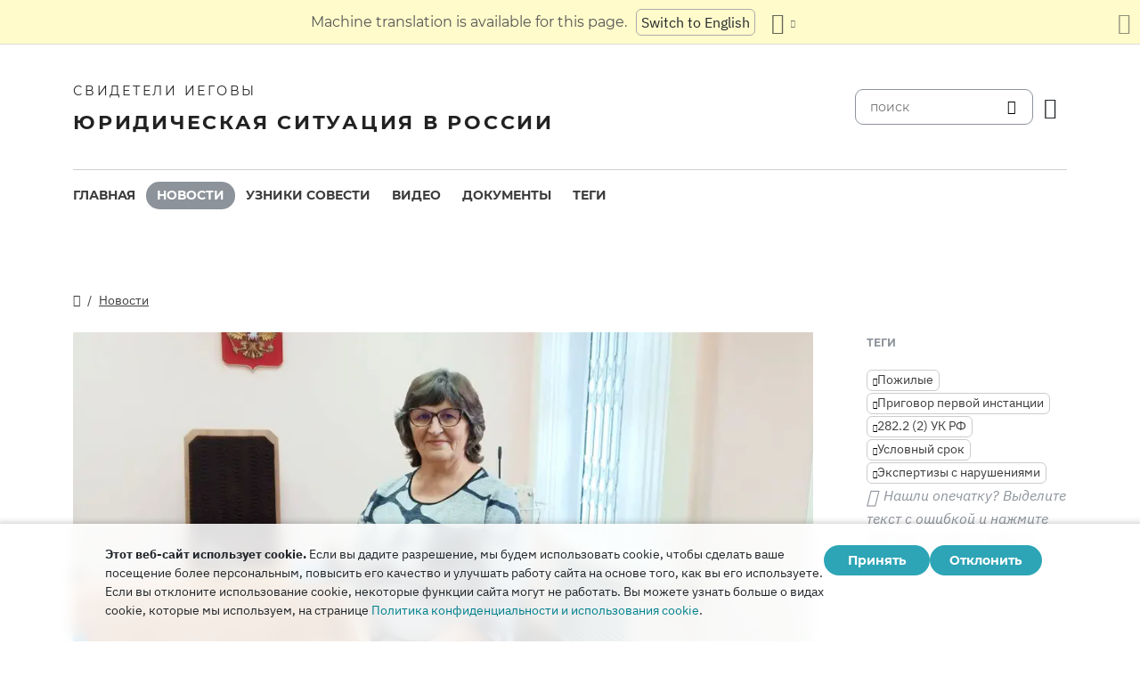

--- FILE ---
content_type: text/html
request_url: https://jw-russia.news/news/2023/11/171546.html
body_size: 9266
content:
<!doctype html><html lang=ru class=notranslate translate=no><head><meta charset=utf-8><meta name=viewport content="width=device-width,initial-scale=1"><meta name=google content="notranslate"><meta name=google-site-verification content="TRJlqj377rhFgkSC2c-W_9c6TN1HFWjHicNH9IhRkhs"><meta name=theme-color content="#ffffff"><link rel=alternate href=https://jw-russia.org/news/2023/11/171546.html hreflang=ru><link rel=alternate href=https://jw-russia.org/en/news/2023/11/171546.html hreflang=en><link rel=alternate href=https://jw-russia.org/de/news/2023/11/171546.html hreflang=de><link rel=alternate href=https://jw-russia.org/es/news/2023/11/171546.html hreflang=es><link rel=alternate href=https://jw-russia.org/fr/news/2023/11/171546.html hreflang=fr><link rel=alternate href=https://jw-russia.org/it/news/2023/11/171546.html hreflang=it><link rel=alternate href=https://jw-russia.org/fi/news/2023/11/171546.html hreflang=fi><link rel=alternate href=https://jw-russia.org/pt/news/2023/11/171546.html hreflang=pt><link rel=alternate href=https://jw-russia.org/ja/news/2023/11/171546.html hreflang=ja><link rel=alternate href=https://jw-russia.org/ko/news/2023/11/171546.html hreflang=ko><link rel=alternate href=https://jw-russia.org/zh/news/2023/11/171546.html hreflang=zh><link rel="shortcut icon" href=/img/favicon.ico type=image/vnd.microsoft.icon><link rel=stylesheet href=/scss/swiper/swiper.min.6dc1b54d4b4c58c9cc30cc5463980739294225f6791beb6709cc77c6d2059e6c.css><link rel=stylesheet href=/scss/main.471d2981a05f9d46cf4733d8aa873c013c898f4e22d275c9135733e7b7009616.css><meta property="og:title" content="Суд приговорил пенсионерку Татьяну Сушильникову к 4 годам условного осуждения."><meta property="og:description" content="15 ноября 2023 года Кузнецкий районный суд завершил рассмотрение дела 64-летней Татьяны Сушильниковой, Свидетеля Иеговы из Новокузнецка. Судья Валерия Шипицына признала ее виновной в экстремизме за мирную религиозную практику и приговорила к 4 годам условно с испытательным сроком 3 года, а также 10 месяцам ограничения свободы после отбытия основного наказания.
С преследованием за веру Сушильникова столкнулась в июне 2021 года. Вооруженные силовики ворвались с обыском к ней и ее супругу Сергею ранним утром. «Мужа положили на пол, как какого-то преступника, меня прижали к стене», — вспоминает Татьяна. Спустя год в отношении нее возбудили дело. Следственное управление СК РФ по Кемеровской области — Кузбассу обвинило женщину в участии в деятельности экстремистской организации. Как заявил позднее на допросе в суде один из сотрудников ФСБ, Татьяна стала фигурантом уголовного дела, «потому что она жена Сергея, принимала активное участие в собраниях, занималась обходами и проведением бесед с населением».
"><meta name=description content="15 ноября 2023 года Кузнецкий районный суд завершил рассмотрение дела 64-летней Татьяны Сушильниковой, Свидетеля Иеговы из Новокузнецка. Судья Валерия Шипицына признала ее виновной в экстремизме за мирную религиозную практику и приговорила к 4 годам условно с испытательным сроком 3 года, а также 10 месяцам ограничения свободы после отбытия основного наказания.
С преследованием за веру Сушильникова столкнулась в июне 2021 года. Вооруженные силовики ворвались с обыском к ней и ее супругу Сергею ранним утром. «Мужа положили на пол, как какого-то преступника, меня прижали к стене», — вспоминает Татьяна. Спустя год в отношении нее возбудили дело. Следственное управление СК РФ по Кемеровской области — Кузбассу обвинило женщину в участии в деятельности экстремистской организации. Как заявил позднее на допросе в суде один из сотрудников ФСБ, Татьяна стала фигурантом уголовного дела, «потому что она жена Сергея, принимала активное участие в собраниях, занималась обходами и проведением бесед с населением».
"><meta name=twitter:card content="summary"><meta name=twitter:title content="Суд приговорил пенсионерку Татьяну Сушильникову к 4 годам условного осуждения."><title>Суд приговорил пенсионерку Татьяну Сушильникову к 4 годам условного осуждения. - Новости - Свидетели Иеговы</title><script src=/js/cookie_consent.js></script><script async src="https://www.googletagmanager.com/gtag/js?id=UA-161060053-1"></script><script>window.dataLayer=window.dataLayer||[];function gtag(){dataLayer.push(arguments)}gtag("js",new Date);var GA_MEASUREMENT_ID="UA-161060053-1";gtag("config",GA_MEASUREMENT_ID)</script><script src=/js/vendor/jquery.55724927179ef13ad334f64d2d8c2ad6e8dbf623a84b081c75397c2b7cbf6ada.js></script><script src=/js/init.585696537460de5640b0d9ad0f4ead38998eda503661eb5b69ec5a8d99184424.js></script><meta property="og:image" content="https://jw-russia.org/news/2023/11/171546/image.jpg"><meta name=robots content="max-image-preview:large"></head><body class="redesign i18n-ru not-front section-news"><div class=auto-translation aria-expanded=false><span class=lang-only data-lang=not-ru>Эта страница переведена с помощью машинного перевода.</span>
<span class=lang-only data-lang=ru data-user-lang=ru>Машинный перевод этой страницы отключен.</span>
<span class=lang-only data-lang=ru data-user-lang=en>Machine translation is available for this page.</span>
<span class=lang-only data-lang=ru data-user-lang=de>Maschinelle Übersetzung ist für diese Seite verfügbar.</span>
<span class=lang-only data-lang=ru data-user-lang=fr>La traduction automatique est disponible pour cette page.</span>
<span class=lang-only data-lang=ru data-user-lang=it>La traduzione automatica è disponibile per questa pagina.</span>
<span class=lang-only data-lang=ru data-user-lang=pt>A tradução automática está disponível para esta página.</span>
<span class=lang-only data-lang=ru data-user-lang=es>La traducción automática está disponible para esta página.</span>
<span class=lang-only data-lang=ru data-user-lang=fi>Konekäännös on saatavilla tälle sivulle.</span>
<span class=lang-only data-lang=ru data-user-lang=it>La traduzione automatica è disponibile per questa pagina.</span>
<span class=lang-only data-lang=ru data-user-lang=ko>이 페이지에 대한 기계 번역이 가능합니다.</span>
<span class=lang-only data-lang=ru data-user-lang=ja>このページには機械翻訳が利用可能です。</span>
<span class=lang-only data-lang=ru data-user-lang=zh>本页面提供机器翻译服务。</span>
<a href class="btn auto-translation__rus lang-only" data-lang=not-ru>Переключиться обратно на русский</a>
<a href=/en/news/2023/11/171546.html class="btn auto-translation__rus lang-only" data-lang=ru data-user-lang=en>Switch to English</a>
<a href=/de/news/2023/11/171546.html class="btn auto-translation__rus lang-only" data-lang=ru data-user-lang=de>Wechseln Sie zu Deutsch</a>
<a href=/es/news/2023/11/171546.html class="btn auto-translation__rus lang-only" data-lang=ru data-user-lang=es>Cambiar a español</a>
<a href=/fr/news/2023/11/171546.html class="btn auto-translation__rus lang-only" data-lang=ru data-user-lang=fr>Passer au français</a>
<a href=/it/news/2023/11/171546.html class="btn auto-translation__rus lang-only" data-lang=ru data-user-lang=it>Passa all'italiano</a>
<a href=/fi/news/2023/11/171546.html class="btn auto-translation__rus lang-only" data-lang=ru data-user-lang=fi>Vaihda suomeen</a>
<a href=/pt/news/2023/11/171546.html class="btn auto-translation__rus lang-only" data-lang=ru data-user-lang=pt>Mudar para português</a>
<a href=/ja/news/2023/11/171546.html class="btn auto-translation__rus lang-only" data-lang=ru data-user-lang=ja>日本語に切り替え</a>
<a href=/ko/news/2023/11/171546.html class="btn auto-translation__rus lang-only" data-lang=ru data-user-lang=ko>한국어로 전환</a>
<a href=/zh/news/2023/11/171546.html class="btn auto-translation__rus lang-only" data-lang=ru data-user-lang=zh>切换到中文</a><div class="btn-group auto-translation__more"><button class="btn dropdown-toggle btn-outline-default icon-language" data-bs-toggle=dropdown aria-expanded=false aria-label="Показать список языков" id=language-dropdown-toggle></button><ul class=dropdown-menu aria-labelledby=language-dropdown-toggle><li class=active><a href=/ru/ class=dropdown-item>Русский
<span class=text-muted>русский</span></a></li><li><a href=/en/news/2023/11/171546.html class=dropdown-item>English
<span class=text-muted>английский</span></a></li><li><a href=/de/news/2023/11/171546.html class=dropdown-item>Deutsch
<span class=text-muted>немецкий</span></a></li><li><a href=/es/news/2023/11/171546.html class=dropdown-item>Español
<span class=text-muted>испанский</span></a></li><li><a href=/fr/news/2023/11/171546.html class=dropdown-item>Français
<span class=text-muted>французский</span></a></li><li><a href=/it/news/2023/11/171546.html class=dropdown-item>Italiano
<span class=text-muted>итальянский</span></a></li><li><a href=/fi/news/2023/11/171546.html class=dropdown-item>Suomi
<span class=text-muted>финский</span></a></li><li><a href=/pt/news/2023/11/171546.html class=dropdown-item>Português
<span class=text-muted>португальский</span></a></li><li><a href=/ja/news/2023/11/171546.html class=dropdown-item>日本語
<span class=text-muted>японский</span></a></li><li><a href=/ko/news/2023/11/171546.html class=dropdown-item>한국인
<span class=text-muted>корейский</span></a></li><li><a href=/zh/news/2023/11/171546.html class=dropdown-item>中文 (简体)
<span class=text-muted>китайский</span></a></li></ul></div><button class="btn auto-translation__close icon-cross" aria-label="Закрыть панель перевода"></button></div><div class=main-wrapper><div class=site-header><div class=site-header__content><a href=/ class=site-logo><var class=site-logo__name>Свидетели Иеговы</var>
<span class=site-logo__description>Юридическая ситуация в России</span></a><div class=feature-container><form method=get action=/search.html class=desktop-search__wrap><input class=desktop-search type=search name=q id=search placeholder=поиск>
<button type=submit class="desktop-search-icon flip-icon"></button></form><button class="btn button-translate icon-language--desktop"></button></div></div><nav class=main-menu><div class=main-menu__menu><ul role=menu aria-labelledby=mainMenu><li role=menuitem class="nav-item main-nav__item"><a class=nav-link href=/ title>Главная</a></li><li role=menuitem class="nav-item main-nav__item active"><a class=nav-link href=/news.html title>Новости</a></li><li role=menuitem class="nav-item main-nav__item"><a class=nav-link href=/prisoners.html title>Узники совести</a></li><li role=menuitem class="nav-item main-nav__item"><a class=nav-link href=/video.html title>Видео</a></li><li role=menuitem class="nav-item main-nav__item"><a class=nav-link href=/docs.html title>Документы</a></li><li role=menuitem class="nav-item main-nav__item"><a class=nav-link href=/tags.html title>Теги</a></li></ul><div class=main-menu__translate-button-wrap><button class="btn button-translate icon-language"></button></div></div></nav></div><div class="offcanvas offcanvas-end" id=offcanvas><div class=offcanvas-inner><ul class="navbar-nav offcanvas__menu" role=menu aria-labelledby=mainMenu><li role=menuitem class="nav-item main-nav__item"><a class=nav-link href=/ title>Главная</a></li><li role=menuitem class="nav-item main-nav__item active"><a class=nav-link href=/news.html title>Новости</a></li><li role=menuitem class="nav-item main-nav__item"><a class=nav-link href=/prisoners.html title>Узники совести</a></li><li role=menuitem class="nav-item main-nav__item"><a class=nav-link href=/video.html title>Видео</a></li><li role=menuitem class="nav-item main-nav__item"><a class=nav-link href=/docs.html title>Документы</a></li><li role=menuitem class="nav-item main-nav__item"><a class=nav-link href=/tags.html title>Теги</a></li></ul><div class=offcanvas-footer><form method=get action=/search.html><input class=mobile-search type=search name=q id=search placeholder=поиск>
<button type=submit class="mobile-search-icon flip-icon"></button></form></div></div></div><button class=menu-button data-bs-toggle=offcanvas data-bs-target=#offcanvas data-class-toggle=active aria-controls=offcanvas aria-label=Menu>
<span>&nbsp;</span>
</button>
<script>initTranslate()</script><div class=container-lg><div class="row news-wrap"><div class=news-header><div class="breadcrumbs breadcrumbs--single-page"><ul><li><a href=/ class=icon-home></a></li><li><a href=/news.html>Новости</a></li></ul></div></div><article class=col-lg-9><div class=mobile-full-width><a data-lightbox=1 href=/news/2023/11/171546/image.46630ba234b6c4ac5728c6fc1320021fca375508fa7b50638aa20f84af12a1e4.jpg data-pswp-width=1152 data-pswp-height=576 data-webp=/news/2023/11/171546/image_hu_cef94072d9d082fd.6791a3c074392203e07f35aa651c7cd205b90793f16655ca5dd47f8bd76adec3.webp><picture><source type=image/webp srcset="/news/2023/11/171546/image_hu_6765fa3ff24a698d.webp, /news/2023/11/171546/image_hu_cef94072d9d082fd.6791a3c074392203e07f35aa651c7cd205b90793f16655ca5dd47f8bd76adec3.webp 2x"><img class="img-fluid w-100" src=/news/2023/11/171546/image_hu_d6d86a83599ea29d.jpg alt="Татьяна Сушильникова в зале судебного заседания. Ноябрь 2023 г." srcset="/news/2023/11/171546/image.46630ba234b6c4ac5728c6fc1320021fca375508fa7b50638aa20f84af12a1e4.jpg 2x"></picture></a></div><div class=pswp-caption-content><p>Татьяна Сушильникова в зале судебного заседания. Ноябрь 2023 г.</p></div><div class=field-image-title><p>Татьяна Сушильникова в зале судебного заседания. Ноябрь 2023 г.</p></div><div class="news-header news-header--title"><a href class=anchor id=news-category></a><div class=item-category>Неправосудный приговор</div><h1 id=single-article-title class="page-title page-title--single">Суд приговорил пенсионерку Татьяну Сушильникову к 4 годам условного осуждения. <span class=title__second>«Меня судят за обычное поклонение Богу»</span></h1><time datetime="2023-11-17 15:47:30" class="date date--single-page">17 ноября 2023 г.</time>
<a href=/news/regions/kemerovo.html class="region-link region-link--single-page" data-slug=kemerovo><span>Кемеровская область</span></a></div><div class=single-news-content><p>15 ноября 2023 года Кузнецкий районный суд завершил рассмотрение дела 64-летней Татьяны Сушильниковой, Свидетеля Иеговы из Новокузнецка. Судья Валерия Шипицына признала ее виновной в экстремизме за мирную религиозную практику и приговорила к 4 годам условно с испытательным сроком 3 года, а также 10 месяцам ограничения свободы после отбытия основного наказания.</p><p>С преследованием за веру Сушильникова столкнулась в июне 2021 года. Вооруженные силовики ворвались с обыском к ней и ее супругу Сергею ранним утром. «Мужа положили на пол, как какого-то преступника, меня прижали к стене», — вспоминает Татьяна. Спустя год в отношении нее возбудили дело. Следственное управление СК РФ по Кемеровской области — Кузбассу обвинило женщину в участии в деятельности экстремистской организации. Как заявил позднее на допросе в суде один из сотрудников ФСБ, Татьяна стала фигурантом уголовного дела, «потому что она жена Сергея, принимала активное участие в собраниях, занималась обходами и проведением бесед с населением».</p><p>Верующая не признает себя виновной в каких бы то ни было преступлениях против государства и личности: «Я не нарушила ни одного закона государства, никто и никак не пострадал от моих действий». По словам Татьяны, за время судебного разбирательства сторона обвинения не представила никаких доказательств ее вины. Ни показания свидетелей, ни экспертизы (религиоведческая, лингвистическая и фонографическая) не указали на какие-либо экстремистские действия со стороны верующей. Примечательно, что сами экспертизы были датированы временем, когда уголовное дело еще даже не было возбуждено.</p><p>Как говорит Татьяна, несправедливое преследование принесло с собой немало тяжелых эмоций и трудностей. Поддержку Татьяна получает от своего мужа, который сам <a href=/prisoners/sushilnikov.html>отбывает 6 лет условно</a> за веру, и от друзей: «Во время преследований еще больше стараемся ободрять друг друга, поддерживать словом и делом… Когда мы идем в суд, естественно, присутствует волнение. И вот мы видим наших дорогих единоверцев, их улыбки, глаза — волнение исчезает, и как будто за спиной вырастают крылья».</p><div><figure><div class="swiper swiper--image-slider"><div class=swiper-slide><figure><a data-lightbox=1 href=/news/2023/11/171546/5_hu_a28d64c966c082d6.c35956989837fb4172bca346c8d437228ecca101bdac43ed4dfae1b4a9dd785e.jpg data-pswp-width=1280 data-pswp-height=720 data-webp=/news/2023/11/171546/5_hu_3492095514576629.ec16c15a3f2a1881fbc0177622fc3e7c68c6ac33216c9cfd96fd885399f7b65d.webp data-caption="У здания суда Татьяну ждала группа друзей, пришедших ее поддержать. Ноябрь 2023 г."><img src=/news/2023/11/171546/5_hu_8c9bbf883d84c27.jpg srcset="/news/2023/11/171546/5_hu_f9a9975c983b335e.jpg 2x" loading=lazy width=860 height=484 alt="У здания суда Татьяну ждала группа друзей, пришедших ее поддержать. Ноябрь 2023 г."></a><figcaption>У здания суда Татьяну ждала группа друзей, пришедших ее поддержать. Ноябрь 2023 г.</figcaption></figure></div><div class=swiper-slide><figure><a data-lightbox=1 href=/news/2023/11/171546/4_hu_648db86198fea058.45d2e86da23ffeff4958319b6f4afeb9fb85e76a187a028619691563cc637645.jpg data-pswp-width=1280 data-pswp-height=853 data-webp=/news/2023/11/171546/4_hu_aa9d5f17fa1ce208.181fa5eb24909f94d7ccd54f38758061ecefa65b8559e55d3af3b6291f27a33f.webp data-caption="Татьяна и Сергей Сушильниковы у здания суда. Ноябрь 2023 г."><img src=/news/2023/11/171546/4_hu_3a879b5a1f6efef1.jpg srcset="/news/2023/11/171546/4_hu_41e3a02184ff0c2d.jpg 2x" loading=lazy width=860 height=573 alt="Татьяна и Сергей Сушильниковы у здания суда. Ноябрь 2023 г."></a><figcaption>Татьяна и Сергей Сушильниковы у здания суда. Ноябрь 2023 г.</figcaption></figure></div></div><div class=swiper-pagination></div></figure></div><p>В Кемеровской области уже <a href="/prisoners.html#layout=people&amp;region=kemerovo">18 Свидетелей Иеговы</a> подверглись религиозным репрессиям. Шесть мужчин за свою веру были лишены свободы на сроки от 3 до 7 лет. Другим шести жителям Кузбасса было назначено условное осуждение. В постановлении ЕСПЧ по делу Свидетелей Иеговы в России <a href=/docs/206/220607_CASE_OF_TAGANROG_LRO_AND_OTHERS_v_RUSSIA-RU.pdf>говорилось</a>, что «российские власти не представили никаких доказательств, которые в соответствии с практикой Европейского суда могли бы оправдать вмешательство в права заявителей на свободу религии, выражения мнения или объединения» (§ 158).</p></div></article><aside class=col-lg-3><div class=news-tags><div class=news-tags__wrap><div class=news-tags__title>Теги</div><div class="tags tags--news"><a class=tag href="/search.html?tag=elderly"><span class=text-truncate-lg title=Пожилые>Пожилые</span>
</a><a class=tag href="/search.html?tag=sentence"><span class=text-truncate-lg title="Приговор первой инстанции">Приговор первой инстанции</span>
</a><a class=tag href="/search.html?tag=282.2-2"><span class=text-truncate-lg title="282.2 (2) УК РФ">282.2 (2) УК РФ</span>
</a><a class=tag href="/search.html?tag=suspended"><span class=text-truncate-lg title="Условный срок">Условный срок</span>
</a><a class=tag href="/search.html?tag=studies-violations"><span class=text-truncate-lg title="Экспертизы с нарушениями">Экспертизы с нарушениями</span></a></div></div><div class="news-share hidden"><button id=share-button class=share-button-single>поделиться</button></div><div class="report-typo d-lg-block">Нашли опечатку? Выделите текст с ошибкой и нажмите <span>CTRL+Enter</span>, чтобы сообщить нам.</div></div></aside></div><div class="row news-wrap news-wrap--mobile-offset-off"><div class=col-lg-9><div class=relative-cases><div class="relative-case swiper-slide"><div class=relative-case__summary><h3 class=relative-case__name>Дело Сушильниковой в Новокузнецке</h3><div class=relative-case__title>Краткая история дела</div><div class=relative-case__content>Летом 2021 года в Новокузнецке прошли обыски у Свидетелей Иеговы. Год спустя СК возбудил уголовное дело против Татьяны Сушильниковой. Ее обвинили в экстремизме из-за посещения богослужений Свидетелей Иеговы и разговоров о Библии. В августе 2022 года дело поступило в тот же суд, где супруг Татьяны, Сергей, отстаивал свое право на вероисповедание. На первом же заседании судья вернул дело Сушильниковой прокурору из-за обнаруженных в обвинительном заключении нарушений. Спустя месяц, в ноябре 2022 года, дело вновь поступило в суд. Через год судья приговорила верующую к 4 годам условно. В январе 2024 года апелляция оставила этот приговор без изменений.</div><a class=accent-button href=/cases/novokuznetsk2.html aria-label=Хронология>Хронология</a></div><div class=case-prisoners-wrap><h3 class=case-prisoners-title>Фигуранты дела</h3><div class=case-prisoners><div class=case-prisoners__prisoner><a href=/prisoners/sushilnikova.html><img class=/prisoners/sushilnikova.html src=/prisoners/sushilnikova/photo_hu_7398a132d18eaff2.jpg srcset="/prisoners/sushilnikova/photo_hu_78dc6f0ae186af7e.jpg 2x" alt width=85px height=85px><div class=case-prisoners__prisoner-name><span>Сушильникова<br>Татьяна</span></div></a></div></div><h3 class=case-prisoners-title>Сводка по делу</h3><div class=additional-info><div><div class=additional-info__title>Регион:</div><div class=additional-info__value>Кемеровская область</div></div><div><div class=additional-info__title>Населенный пункт:</div><div class=additional-info__value>Новокузнецк</div></div><div class=long-elem><div class=additional-info__title>В чем подозревается:</div><div class=additional-info__value>«лично пропагандировала деятельность организации и ее идеологические установки», «участвовала в проведении миссионерской деятельности», «участвовала в собраниях последователей религии Свидетелей Иеговы, проповедуя религию Свидетелей Иеговы» (из постановления о привлечения в качестве обвиняемой)</div></div><div class=case-number><div class=additional-info__title>Номер уголовного дела:</div><div class=additional-info__value>12202320010000232</div></div><div><div class=additional-info__title>Возбуждено:</div><div class=additional-info__value>20 июня 2022 г.</div></div><div><div class=additional-info__title>Текущая стадия дела:</div><div class=additional-info__value>приговор вступил в силу</div></div><div><div class=additional-info__title>Расследует:</div><div class=additional-info__value>СУ СК РФ по Кемеровской области — Кузбассу</div></div><div><div class=additional-info__title>Статьи УК РФ:</div><div class=additional-info__value>282.2 (2)</div></div><div><div class=additional-info__title>Номер дела в суде:</div><div class=additional-info__value>1-45/2023 (1-342/2022; 1-270/2022)</div></div><div><div class=additional-info__title>Суд первой инстанции:</div><div class=additional-info__value>Кузнецкий районный суд г. Новокузнецка</div></div><div><div class=additional-info__title>Судья суда первой инстанции:</div><div class=additional-info__value>Валерия Шипицына</div></div><a href="/cases/novokuznetsk2.html?utm_content=sidebar" class="doc-link doc-link--single">История дела</a></div></div></div></div></div></div></div><footer class=main-footer><div class=container-lg><div class=footer-wrap><div class="footer-info col-12"><div class=footer-info__name>Свидетели Иеговы</div><div class=footer-info__title>Юридическая ситуация в России</div><div class=footer-info__desc>Первое разрешение на религиозную деятельность российские власти выдали еще в 1913 году. В 1992 году, после завершения эпохи советских репрессий, Свидетели Иеговы в России получили официальную регистрацию. Впоследствии их богослужения посещали до 290 000 человек. В 2017 году Верховный суд РФ ликвидировал все юридические лица и конфисковал сотни богослужебных зданий. Начались обыски, за решетку отправлены сотни верующих. В 2022 году ЕСПЧ оправдал Свидетелей Иеговы, предписал остановить их уголовное преследование и компенсировать весь причиненный им вред.</div></div><div class="footer-links-wrap col-12 col-sm-8 col-md-9 col-lg-12 d-flex"><div class=footer-links><div class="footer-links__title-block text-lg-end">Пресс-служба</div><div class="links-block links-block--medium"><ul><li><a href=/about.html>О нас</a></li><li><a href=/cookies-policy.html>Конфиденциальность</a></li></ul></div></div><div class=footer-links><div class=footer-links__title-block>Полезные ссылки</div><div class="links-block links-block--medium"><ul><li><a href=/news/categories/faq.html>Вопрос – ответ</a></li><li><a href=/colony.html>Жизнь в колонии</a></li><li><a href=/echr.html>ЕСПЧ оправдывает Свидетелей Иеговы</a></li><li><a href=/1951deport.html>70-я годовщина операции «Север»</a></li></ul></div></div></div><div class="topics topics--position col-12"><div class=topics__content><div class=topics__title>Категории</div><div class=topics__select><form action=# class=d-flex><div class=footer-menu><button class="footer-menu__button btn btn-secondary dropdown-toggle" type=button id=footerMenu data-bs-toggle=dropdown aria-expanded=false>
Категории сайта</button><ul class=dropdown-menu aria-labelledby=footerMenu><li><a href=/news/categories/administrative.html class=dropdown-item>Административное преследование</a></li><li><a href=/news/categories/analytics.html class=dropdown-item>Аналитика и обзор</a></li><li><a href=/news/categories/bio.html class=dropdown-item>Биография</a></li><li><a href=/news/categories/prison.html class=dropdown-item>В колониях и СИЗО</a></li><li><a href=/news/categories/video.html class=dropdown-item>Видео</a></li><li><a href=/news/categories/faq.html class=dropdown-item>Вопрос – ответ</a></li><li><a href=/news/categories/siloviki.html class=dropdown-item>Действия силовиков</a></li><li><a href=/news/categories/activity.html class=dropdown-item>Деятельность верующих</a></li><li><a href=/news/categories/discrimination.html class=dropdown-item>Дискриминация</a></li><li><a href=/news/categories/literature.html class=dropdown-item>Запрет изданий</a></li><li><a href=/news/categories/restriction.html class=dropdown-item>Избрание меры пресечения</a></li><li><a href=/news/categories/property.html class=dropdown-item>Изъятие собственности</a></li><li><a href=/news/categories/org.html class=dropdown-item>Ликвидация юрлиц</a></li><li><a href=/news/categories/opinions.html class=dropdown-item>Мнение со стороны</a></li><li><a href=/news/categories/verdict.html class=dropdown-item>Неправосудный приговор</a></li><li><a href=/news/categories/website.html class=dropdown-item>Новое на сайте</a></li><li><a href=/news/categories/sentence.html class=dropdown-item>Отбытие наказания</a></li><li><a href=/news/categories/rights.html class=dropdown-item>Правозащита</a></li><li><a href=/news/categories/crime.html class=dropdown-item>Преступления против верующих</a></li><li><a href=/news/categories/rehab.html class=dropdown-item>Реабилитация</a></li><li><a href=/news/categories/trial.html class=dropdown-item>Уголовное разбирательство</a></li><li><a href=/news/categories/victory.html class=dropdown-item>Юридические победы</a></li></ul></div><button class=icon-arrow-button-black aria-label="открыть категорию"></button></form></div></div></div><div class=search-lang><a href=/search.html><div class=icon-search></div></a><button class="btn button-translate icon-language"></button></div><div class=footer-copyright><div class=footer-copyright__privacy></div>Copyright © 2026<br>Watch Tower Bible and Tract Society of Korea.<br>Все права сохраняются.</div></div></div></footer></div><div class="toast position-fixed bottom-0 end-0 p-3 m-3" data-bs-autohide=false id=liveToast role=alert aria-live=assertive aria-atomic=true><div class=d-flex><div class=toast-body>Черновик письма был создан в вашем почтовом приложении. Если он автоматически не открылся, перейдите в него.</div><button type=button class="btn-close me-2" data-bs-dismiss=toast aria-label=Close></button></div></div><div class=cookie-consent-block role=dialog aria-label="Cookie consent"><div class="cookie-consent-block__container container-lg"><div class=cookie-consent-block__wrap><div class=cookie-consent-block__message><p class=mb-0><strong>Этот веб-сайт использует cookie.</strong> Если вы дадите разрешение, мы будем использовать cookie, чтобы сделать ваше посещение более персональным, повысить его качество и улучшать работу сайта на основе того, как вы его используете. Если вы отклоните использование cookie, некоторые функции сайта могут не работать. Вы можете узнать больше о видах cookie, которые мы используем, на странице <a href=/cookies-policy.html>Политика конфиденциальности и использования cookie</a>.</p></div><div class=cookie-consent-block__buttons><button value=yes class="btn btn-sm">Принять</button>
<button value=no class="btn btn-sm">Отклонить</button></div></div></div></div><a class=back-to-top id=backToTop href=#top><span>Наверх</span></a>
<script src=/js/vendor/bootstrap.bundle.min.9520018fa5d81f4e4dc9d06afb576f90cbbaba209cfcc6cb60e1464647f7890b.js defer></script><script src=/js/vendor/swiper-bundle.min.6fa7339d2c8ba9b331d424b5236b90448707e98ebcd35b6065b4a21cd234b9ca.js defer></script><script src=/js/i18n/i18n.abcc41875bb570b46e555d26e75cf1b4aed34812d40ff27a17e32961944b41d6.js defer></script><script src=/js/common.min.723202e430797a8c21b8c595020e04983324e6d07ef1ccbdc803a9cbe5474cb5.js defer></script><script src=/js/components/photoswipe.min.bebfcb7b6a12da9ebe0f7c364e7359cacd3ee8ad9aceb6da3fc11c54006ca87f.js type=module defer></script><script src=/js/jwplayer/jwplayer.js defer onload=initVideo()></script><script src=/js/swiper-slider.min.9bbf16e691731e7dd752b79d312a894c06324e83d40cd0b430726278a9734f89.js defer></script></body></html>

--- FILE ---
content_type: text/css
request_url: https://jw-russia.news/scss/main.471d2981a05f9d46cf4733d8aa873c013c898f4e22d275c9135733e7b7009616.css
body_size: 68770
content:
@import url("https://fonts.googleapis.com/css?family=PT+Sans:400,700,400italic&subset=latin,cyrillic");#autocomplete{border:1px solid;overflow:hidden;position:absolute;z-index:100}#autocomplete ul{list-style:none;list-style-image:none;margin:0;padding:0}#autocomplete li{background:#fff;color:#000;cursor:default;white-space:pre;zoom:1}html.js input.form-autocomplete{background-image:url(../../misc/throbber-inactive.png);background-position:100% center;background-repeat:no-repeat}html.js input.throbbing{background-image:url(../../misc/throbber-active.gif);background-position:100% center}html.js fieldset.collapsed{border-bottom-width:0;border-left-width:0;border-right-width:0;height:1em}html.js fieldset.collapsed .fieldset-wrapper{display:none}fieldset.collapsible{position:relative}fieldset.collapsible .fieldset-legend{display:block}.form-textarea-wrapper textarea{display:block;margin:0;width:100%;-moz-box-sizing:border-box;-webkit-box-sizing:border-box;box-sizing:border-box}.resizable-textarea .grippie{background:#eee url(../../misc/grippie.png) no-repeat center 2px;border:1px solid #ddd;border-top-width:0;cursor:s-resize;height:9px;overflow:hidden}body.drag{cursor:move}.draggable a.tabledrag-handle{cursor:move;float:left;height:1.7em;margin-left:-1em;overflow:hidden;text-decoration:none}a.tabledrag-handle:hover{text-decoration:none}a.tabledrag-handle .handle{background:url(../../misc/draggable.png) no-repeat 6px 9px;height:13px;margin:-0.4em 0.5em;padding:0.42em 0.5em;width:13px}a.tabledrag-handle-hover .handle{background-position:6px -11px}div.indentation{float:left;height:1.7em;margin:-0.4em 0.2em -0.4em -0.4em;padding:0.42em 0 0.42em 0.6em;width:20px}div.tree-child{background:url(../../misc/tree.png) no-repeat 11px center}div.tree-child-last{background:url(../../misc/tree-bottom.png) no-repeat 11px center}div.tree-child-horizontal{background:url(../../misc/tree.png) no-repeat -11px center}.tabledrag-toggle-weight-wrapper{text-align:right}table.sticky-header{background-color:#fff;margin-top:0}.progress .bar{background-color:#fff;border:1px solid}.progress .filled{background-color:#000;height:1.5em;width:5px}.progress .percentage{float:right}.ajax-progress{display:inline-block}.ajax-progress .throbber{background:transparent url(../../misc/throbber-active.gif) no-repeat 0px center;float:left;height:15px;margin:2px;width:15px}.ajax-progress .message{padding-left:20px}tr .ajax-progress .throbber{margin:0 2px}.ajax-progress-bar{width:16em}.container-inline div,.container-inline label{display:inline}.container-inline .fieldset-wrapper{display:block}.nowrap{white-space:nowrap}html.js .js-hide{display:none}.element-hidden{display:none}.element-invisible{position:absolute !important;clip:rect(1px 1px 1px 1px);clip:rect(1px, 1px, 1px, 1px);overflow:hidden;height:1px}.element-invisible.element-focusable:active,.element-invisible.element-focusable:focus{position:static !important;clip:auto;overflow:visible;height:auto}.clearfix:after{content:".";display:block;height:0;clear:both;visibility:hidden}* html .clearfix{height:1%}*:first-child+html .clearfix{min-height:1%}/*!
   * Bootstrap  v5.2.3 (https://getbootstrap.com/)
   * Copyright 2011-2022 The Bootstrap Authors
   * Copyright 2011-2022 Twitter, Inc.
   * Licensed under MIT (https://github.com/twbs/bootstrap/blob/main/LICENSE)
   */:root{--bs-blue: #0d6efd;--bs-indigo: #6610f2;--bs-purple: #6f42c1;--bs-pink: #d63384;--bs-red: #dc3545;--bs-orange: #fd7e14;--bs-yellow: #ffc107;--bs-green: #198754;--bs-teal: #20c997;--bs-cyan: #0dcaf0;--bs-black: #000;--bs-white: #fff;--bs-gray: #6c757d;--bs-gray-dark: #343a40;--bs-gray-100: #f8f9fa;--bs-gray-200: #e9ecef;--bs-gray-300: #dee2e6;--bs-gray-400: #ced4da;--bs-gray-500: #adb5bd;--bs-gray-600: #6c757d;--bs-gray-700: #495057;--bs-gray-800: #343a40;--bs-gray-900: #212529;--bs-primary: #0d6efd;--bs-secondary: #6c757d;--bs-success: #198754;--bs-info: #0dcaf0;--bs-warning: #ffc107;--bs-danger: #dc3545;--bs-light: #f8f9fa;--bs-dark: #212529;--bs-primary-rgb: 13,110,253;--bs-secondary-rgb: 108,117,125;--bs-success-rgb: 25,135,84;--bs-info-rgb: 13,202,240;--bs-warning-rgb: 255,193,7;--bs-danger-rgb: 220,53,69;--bs-light-rgb: 248,249,250;--bs-dark-rgb: 33,37,41;--bs-white-rgb: 255,255,255;--bs-black-rgb: 0,0,0;--bs-body-color-rgb: 33,37,41;--bs-body-bg-rgb: 255,255,255;--bs-font-sans-serif: Montserrat, sans-serif;--bs-font-monospace: SFMono-Regular, Menlo, Monaco, Consolas, "Liberation Mono", "Courier New", monospace;--bs-gradient: linear-gradient(180deg, rgba(255,255,255,0.15), rgba(255,255,255,0));--bs-body-font-family: var(--bs-font-sans-serif);--bs-body-font-size:1rem;--bs-body-font-weight: 400;--bs-body-line-height: 1.5;--bs-body-color: #212529;--bs-body-bg: #fff;--bs-border-width: 1px;--bs-border-style: solid;--bs-border-color: #dee2e6;--bs-border-color-translucent: rgba(0,0,0,0.175);--bs-border-radius: .375rem;--bs-border-radius-sm: .25rem;--bs-border-radius-lg: .5rem;--bs-border-radius-xl: 1rem;--bs-border-radius-2xl: 2rem;--bs-border-radius-pill: 50rem;--bs-link-color: #0d6efd;--bs-link-hover-color: #0a58ca;--bs-code-color: #d63384;--bs-highlight-bg: #fff3cd}*,*::before,*::after{box-sizing:border-box}@media (prefers-reduced-motion: no-preference){:root{scroll-behavior:smooth}}body{margin:0;font-family:var(--bs-body-font-family);font-size:var(--bs-body-font-size);font-weight:var(--bs-body-font-weight);line-height:var(--bs-body-line-height);color:var(--bs-body-color);text-align:var(--bs-body-text-align);background-color:var(--bs-body-bg);-webkit-text-size-adjust:100%;-webkit-tap-highlight-color:rgba(0,0,0,0)}hr{margin:1rem 0;color:inherit;border:0;border-top:1px solid;opacity:.25}h6,.h6,h5,.h5,h4,.h4,h3,.h3,h2,.h2,h1,.h1{margin-top:0;margin-bottom:.5rem;font-weight:500;line-height:1.2}h1,.h1{font-size:calc(1.375rem + 1.5vw)}@media (min-width: 1200px){h1,.h1{font-size:2.5rem}}h2,.h2{font-size:calc(1.325rem + .9vw)}@media (min-width: 1200px){h2,.h2{font-size:2rem}}h3,.h3{font-size:calc(1.3rem + .6vw)}@media (min-width: 1200px){h3,.h3{font-size:1.75rem}}h4,.h4{font-size:calc(1.275rem + .3vw)}@media (min-width: 1200px){h4,.h4{font-size:1.5rem}}h5,.h5{font-size:1.25rem}h6,.h6{font-size:1rem}p{margin-top:0;margin-bottom:1rem}abbr[title]{text-decoration:underline dotted;cursor:help;text-decoration-skip-ink:none}address{margin-bottom:1rem;font-style:normal;line-height:inherit}ol,ul{padding-left:2rem}ol,ul,dl{margin-top:0;margin-bottom:1rem}ol ol,ul ul,ol ul,ul ol{margin-bottom:0}dt{font-weight:700}dd{margin-bottom:.5rem;margin-left:0}blockquote{margin:0 0 1rem}b,strong{font-weight:bolder}small,.small{font-size:.875em}mark,.mark{padding:.1875em;background-color:var(--bs-highlight-bg)}sub,sup{position:relative;font-size:.75em;line-height:0;vertical-align:baseline}sub{bottom:-.25em}sup{top:-.5em}a{color:var(--bs-link-color);text-decoration:underline}a:hover{color:var(--bs-link-hover-color)}a:not([href]):not([class]),a:not([href]):not([class]):hover{color:inherit;text-decoration:none}pre,code,kbd,samp{font-family:var(--bs-font-monospace);font-size:1em}pre{display:block;margin-top:0;margin-bottom:1rem;overflow:auto;font-size:.875em}pre code{font-size:inherit;color:inherit;word-break:normal}code{font-size:.875em;color:var(--bs-code-color);word-wrap:break-word}a>code{color:inherit}kbd{padding:.1875rem .375rem;font-size:.875em;color:var(--bs-body-bg);background-color:var(--bs-body-color);border-radius:.25rem}kbd kbd{padding:0;font-size:1em}figure{margin:0 0 1rem}img,svg{vertical-align:middle}table{caption-side:bottom;border-collapse:collapse}caption{padding-top:.5rem;padding-bottom:.5rem;color:#6c757d;text-align:left}th{text-align:inherit;text-align:-webkit-match-parent}thead,tbody,tfoot,tr,td,th{border-color:inherit;border-style:solid;border-width:0}label{display:inline-block}button{border-radius:0}button:focus:not(:focus-visible){outline:0}input,button,select,optgroup,textarea{margin:0;font-family:inherit;font-size:inherit;line-height:inherit}button,select{text-transform:none}[role="button"]{cursor:pointer}select{word-wrap:normal}select:disabled{opacity:1}[list]:not([type="date"]):not([type="datetime-local"]):not([type="month"]):not([type="week"]):not([type="time"])::-webkit-calendar-picker-indicator{display:none !important}button,[type="button"],[type="reset"],[type="submit"]{-webkit-appearance:button}button:not(:disabled),[type="button"]:not(:disabled),[type="reset"]:not(:disabled),[type="submit"]:not(:disabled){cursor:pointer}::-moz-focus-inner{padding:0;border-style:none}textarea{resize:vertical}fieldset{min-width:0;padding:0;margin:0;border:0}legend{float:left;width:100%;padding:0;margin-bottom:.5rem;font-size:calc(1.275rem + .3vw);line-height:inherit}@media (min-width: 1200px){legend{font-size:1.5rem}}legend+*{clear:left}::-webkit-datetime-edit-fields-wrapper,::-webkit-datetime-edit-text,::-webkit-datetime-edit-minute,::-webkit-datetime-edit-hour-field,::-webkit-datetime-edit-day-field,::-webkit-datetime-edit-month-field,::-webkit-datetime-edit-year-field{padding:0}::-webkit-inner-spin-button{height:auto}[type="search"]{outline-offset:-2px;-webkit-appearance:textfield}::-webkit-search-decoration{-webkit-appearance:none}::-webkit-color-swatch-wrapper{padding:0}::file-selector-button{font:inherit;-webkit-appearance:button}output{display:inline-block}iframe{border:0}summary{display:list-item;cursor:pointer}progress{vertical-align:baseline}[hidden]{display:none !important}.lead{font-size:1.25rem;font-weight:300}.display-1{font-size:calc(1.625rem + 4.5vw);font-weight:300;line-height:1.2}@media (min-width: 1200px){.display-1{font-size:5rem}}.display-2{font-size:calc(1.575rem + 3.9vw);font-weight:300;line-height:1.2}@media (min-width: 1200px){.display-2{font-size:4.5rem}}.display-3{font-size:calc(1.525rem + 3.3vw);font-weight:300;line-height:1.2}@media (min-width: 1200px){.display-3{font-size:4rem}}.display-4{font-size:calc(1.475rem + 2.7vw);font-weight:300;line-height:1.2}@media (min-width: 1200px){.display-4{font-size:3.5rem}}.display-5{font-size:calc(1.425rem + 2.1vw);font-weight:300;line-height:1.2}@media (min-width: 1200px){.display-5{font-size:3rem}}.display-6{font-size:calc(1.375rem + 1.5vw);font-weight:300;line-height:1.2}@media (min-width: 1200px){.display-6{font-size:2.5rem}}.list-unstyled{padding-left:0;list-style:none}.list-inline{padding-left:0;list-style:none}.list-inline-item{display:inline-block}.list-inline-item:not(:last-child){margin-right:.5rem}.initialism{font-size:.875em;text-transform:uppercase}.blockquote{margin-bottom:1rem;font-size:1.25rem}.blockquote>:last-child{margin-bottom:0}.blockquote-footer{margin-top:-1rem;margin-bottom:1rem;font-size:.875em;color:#6c757d}.blockquote-footer::before{content:"\2014\00A0"}.img-fluid{max-width:100%;height:auto}.img-thumbnail{padding:.25rem;background-color:#fff;border:1px solid var(--bs-border-color);border-radius:.375rem;max-width:100%;height:auto}.figure{display:inline-block}.figure-img{margin-bottom:.5rem;line-height:1}.figure-caption{font-size:.875em;color:#6c757d}.container,.container-fluid,.container-xxl,.container-xl,.container-lg,body.redesign .banner__wrap,body.redesign .breaking-news__container,body.redesign .site-header,body.redesign .page-block__wrap,.container-md,.container-sm{--bs-gutter-x: 1.5rem;--bs-gutter-y: 0;width:100%;padding-right:calc(var(--bs-gutter-x) * .5);padding-left:calc(var(--bs-gutter-x) * .5);margin-right:auto;margin-left:auto}@media (min-width: 576px){.container-sm,.container{max-width:540px}}@media (min-width: 768px){.container-md,.container-sm,.container{max-width:720px}}@media (min-width: 992px){.container-lg,body.redesign .banner__wrap,body.redesign .breaking-news__container,body.redesign .site-header,body.redesign .page-block__wrap,.container-md,.container-sm,.container{max-width:960px}}@media (min-width: 1200px){.container-xl,.container-lg,body.redesign .banner__wrap,body.redesign .breaking-news__container,body.redesign .site-header,body.redesign .page-block__wrap,.container-md,.container-sm,.container{max-width:1140px}}@media (min-width: 1400px){.container-xxl,.container-xl,.container-lg,body.redesign .banner__wrap,body.redesign .breaking-news__container,body.redesign .site-header,body.redesign .page-block__wrap,.container-md,.container-sm,.container{max-width:1320px}}.row{--bs-gutter-x: 1.5rem;--bs-gutter-y: 0;display:flex;flex-wrap:wrap;margin-top:calc(-1 * var(--bs-gutter-y));margin-right:calc(-.5 * var(--bs-gutter-x));margin-left:calc(-.5 * var(--bs-gutter-x))}.row>*{flex-shrink:0;width:100%;max-width:100%;padding-right:calc(var(--bs-gutter-x) * .5);padding-left:calc(var(--bs-gutter-x) * .5);margin-top:var(--bs-gutter-y)}.col{flex:1 0 0%}.row-cols-auto>*{flex:0 0 auto;width:auto}.row-cols-1>*{flex:0 0 auto;width:100%}.row-cols-2>*{flex:0 0 auto;width:50%}.row-cols-3>*{flex:0 0 auto;width:33.33333333%}.row-cols-4>*{flex:0 0 auto;width:25%}.row-cols-5>*{flex:0 0 auto;width:20%}.row-cols-6>*{flex:0 0 auto;width:16.66666667%}.col-auto{flex:0 0 auto;width:auto}.col-1{flex:0 0 auto;width:8.33333333%}.col-2{flex:0 0 auto;width:16.66666667%}.col-3{flex:0 0 auto;width:25%}.col-4{flex:0 0 auto;width:33.33333333%}.col-5{flex:0 0 auto;width:41.66666667%}.col-6{flex:0 0 auto;width:50%}.col-7{flex:0 0 auto;width:58.33333333%}.col-8{flex:0 0 auto;width:66.66666667%}.col-9{flex:0 0 auto;width:75%}.col-10{flex:0 0 auto;width:83.33333333%}.col-11{flex:0 0 auto;width:91.66666667%}.col-12{flex:0 0 auto;width:100%}.offset-1{margin-left:8.33333333%}.offset-2{margin-left:16.66666667%}.offset-3{margin-left:25%}.offset-4{margin-left:33.33333333%}.offset-5{margin-left:41.66666667%}.offset-6{margin-left:50%}.offset-7{margin-left:58.33333333%}.offset-8{margin-left:66.66666667%}.offset-9{margin-left:75%}.offset-10{margin-left:83.33333333%}.offset-11{margin-left:91.66666667%}.g-0,.gx-0{--bs-gutter-x: 0}.g-0,.gy-0{--bs-gutter-y: 0}.g-1,.gx-1{--bs-gutter-x: .25rem}.g-1,.gy-1{--bs-gutter-y: .25rem}.g-2,.gx-2{--bs-gutter-x: .5rem}.g-2,.gy-2{--bs-gutter-y: .5rem}.g-3,.gx-3{--bs-gutter-x: 1rem}.g-3,.gy-3{--bs-gutter-y: 1rem}.g-4,.gx-4{--bs-gutter-x: 1.5rem}.g-4,.gy-4{--bs-gutter-y: 1.5rem}.g-5,.gx-5{--bs-gutter-x: 3rem}.g-5,.gy-5{--bs-gutter-y: 3rem}@media (min-width: 576px){.col-sm{flex:1 0 0%}.row-cols-sm-auto>*{flex:0 0 auto;width:auto}.row-cols-sm-1>*{flex:0 0 auto;width:100%}.row-cols-sm-2>*{flex:0 0 auto;width:50%}.row-cols-sm-3>*{flex:0 0 auto;width:33.33333333%}.row-cols-sm-4>*{flex:0 0 auto;width:25%}.row-cols-sm-5>*{flex:0 0 auto;width:20%}.row-cols-sm-6>*{flex:0 0 auto;width:16.66666667%}.col-sm-auto{flex:0 0 auto;width:auto}.col-sm-1{flex:0 0 auto;width:8.33333333%}.col-sm-2{flex:0 0 auto;width:16.66666667%}.col-sm-3{flex:0 0 auto;width:25%}.col-sm-4{flex:0 0 auto;width:33.33333333%}.col-sm-5{flex:0 0 auto;width:41.66666667%}.col-sm-6{flex:0 0 auto;width:50%}.col-sm-7{flex:0 0 auto;width:58.33333333%}.col-sm-8{flex:0 0 auto;width:66.66666667%}.col-sm-9{flex:0 0 auto;width:75%}.col-sm-10{flex:0 0 auto;width:83.33333333%}.col-sm-11{flex:0 0 auto;width:91.66666667%}.col-sm-12{flex:0 0 auto;width:100%}.offset-sm-0{margin-left:0}.offset-sm-1{margin-left:8.33333333%}.offset-sm-2{margin-left:16.66666667%}.offset-sm-3{margin-left:25%}.offset-sm-4{margin-left:33.33333333%}.offset-sm-5{margin-left:41.66666667%}.offset-sm-6{margin-left:50%}.offset-sm-7{margin-left:58.33333333%}.offset-sm-8{margin-left:66.66666667%}.offset-sm-9{margin-left:75%}.offset-sm-10{margin-left:83.33333333%}.offset-sm-11{margin-left:91.66666667%}.g-sm-0,.gx-sm-0{--bs-gutter-x: 0}.g-sm-0,.gy-sm-0{--bs-gutter-y: 0}.g-sm-1,.gx-sm-1{--bs-gutter-x: .25rem}.g-sm-1,.gy-sm-1{--bs-gutter-y: .25rem}.g-sm-2,.gx-sm-2{--bs-gutter-x: .5rem}.g-sm-2,.gy-sm-2{--bs-gutter-y: .5rem}.g-sm-3,.gx-sm-3{--bs-gutter-x: 1rem}.g-sm-3,.gy-sm-3{--bs-gutter-y: 1rem}.g-sm-4,.gx-sm-4{--bs-gutter-x: 1.5rem}.g-sm-4,.gy-sm-4{--bs-gutter-y: 1.5rem}.g-sm-5,.gx-sm-5{--bs-gutter-x: 3rem}.g-sm-5,.gy-sm-5{--bs-gutter-y: 3rem}}@media (min-width: 768px){.col-md{flex:1 0 0%}.row-cols-md-auto>*{flex:0 0 auto;width:auto}.row-cols-md-1>*{flex:0 0 auto;width:100%}.row-cols-md-2>*{flex:0 0 auto;width:50%}.row-cols-md-3>*{flex:0 0 auto;width:33.33333333%}.row-cols-md-4>*{flex:0 0 auto;width:25%}.row-cols-md-5>*{flex:0 0 auto;width:20%}.row-cols-md-6>*{flex:0 0 auto;width:16.66666667%}.col-md-auto{flex:0 0 auto;width:auto}.col-md-1{flex:0 0 auto;width:8.33333333%}.col-md-2{flex:0 0 auto;width:16.66666667%}.col-md-3{flex:0 0 auto;width:25%}.col-md-4{flex:0 0 auto;width:33.33333333%}.col-md-5{flex:0 0 auto;width:41.66666667%}.col-md-6{flex:0 0 auto;width:50%}.col-md-7{flex:0 0 auto;width:58.33333333%}.col-md-8{flex:0 0 auto;width:66.66666667%}.col-md-9{flex:0 0 auto;width:75%}.col-md-10{flex:0 0 auto;width:83.33333333%}.col-md-11{flex:0 0 auto;width:91.66666667%}.col-md-12{flex:0 0 auto;width:100%}.offset-md-0{margin-left:0}.offset-md-1{margin-left:8.33333333%}.offset-md-2{margin-left:16.66666667%}.offset-md-3{margin-left:25%}.offset-md-4{margin-left:33.33333333%}.offset-md-5{margin-left:41.66666667%}.offset-md-6{margin-left:50%}.offset-md-7{margin-left:58.33333333%}.offset-md-8{margin-left:66.66666667%}.offset-md-9{margin-left:75%}.offset-md-10{margin-left:83.33333333%}.offset-md-11{margin-left:91.66666667%}.g-md-0,.gx-md-0{--bs-gutter-x: 0}.g-md-0,.gy-md-0{--bs-gutter-y: 0}.g-md-1,.gx-md-1{--bs-gutter-x: .25rem}.g-md-1,.gy-md-1{--bs-gutter-y: .25rem}.g-md-2,.gx-md-2{--bs-gutter-x: .5rem}.g-md-2,.gy-md-2{--bs-gutter-y: .5rem}.g-md-3,.gx-md-3{--bs-gutter-x: 1rem}.g-md-3,.gy-md-3{--bs-gutter-y: 1rem}.g-md-4,.gx-md-4{--bs-gutter-x: 1.5rem}.g-md-4,.gy-md-4{--bs-gutter-y: 1.5rem}.g-md-5,.gx-md-5{--bs-gutter-x: 3rem}.g-md-5,.gy-md-5{--bs-gutter-y: 3rem}}@media (min-width: 992px){.col-lg{flex:1 0 0%}.row-cols-lg-auto>*{flex:0 0 auto;width:auto}.row-cols-lg-1>*{flex:0 0 auto;width:100%}.row-cols-lg-2>*{flex:0 0 auto;width:50%}.row-cols-lg-3>*{flex:0 0 auto;width:33.33333333%}.row-cols-lg-4>*{flex:0 0 auto;width:25%}.row-cols-lg-5>*{flex:0 0 auto;width:20%}.row-cols-lg-6>*{flex:0 0 auto;width:16.66666667%}.col-lg-auto{flex:0 0 auto;width:auto}.col-lg-1{flex:0 0 auto;width:8.33333333%}.col-lg-2{flex:0 0 auto;width:16.66666667%}.col-lg-3{flex:0 0 auto;width:25%}.col-lg-4{flex:0 0 auto;width:33.33333333%}.col-lg-5{flex:0 0 auto;width:41.66666667%}.col-lg-6{flex:0 0 auto;width:50%}.col-lg-7{flex:0 0 auto;width:58.33333333%}.col-lg-8{flex:0 0 auto;width:66.66666667%}.col-lg-9{flex:0 0 auto;width:75%}.col-lg-10{flex:0 0 auto;width:83.33333333%}.col-lg-11{flex:0 0 auto;width:91.66666667%}.col-lg-12{flex:0 0 auto;width:100%}.offset-lg-0{margin-left:0}.offset-lg-1{margin-left:8.33333333%}.offset-lg-2{margin-left:16.66666667%}.offset-lg-3{margin-left:25%}.offset-lg-4{margin-left:33.33333333%}.offset-lg-5{margin-left:41.66666667%}.offset-lg-6{margin-left:50%}.offset-lg-7{margin-left:58.33333333%}.offset-lg-8{margin-left:66.66666667%}.offset-lg-9{margin-left:75%}.offset-lg-10{margin-left:83.33333333%}.offset-lg-11{margin-left:91.66666667%}.g-lg-0,.gx-lg-0{--bs-gutter-x: 0}.g-lg-0,.gy-lg-0{--bs-gutter-y: 0}.g-lg-1,.gx-lg-1{--bs-gutter-x: .25rem}.g-lg-1,.gy-lg-1{--bs-gutter-y: .25rem}.g-lg-2,.gx-lg-2{--bs-gutter-x: .5rem}.g-lg-2,.gy-lg-2{--bs-gutter-y: .5rem}.g-lg-3,.gx-lg-3{--bs-gutter-x: 1rem}.g-lg-3,.gy-lg-3{--bs-gutter-y: 1rem}.g-lg-4,.gx-lg-4{--bs-gutter-x: 1.5rem}.g-lg-4,.gy-lg-4{--bs-gutter-y: 1.5rem}.g-lg-5,.gx-lg-5{--bs-gutter-x: 3rem}.g-lg-5,.gy-lg-5{--bs-gutter-y: 3rem}}@media (min-width: 1200px){.col-xl{flex:1 0 0%}.row-cols-xl-auto>*{flex:0 0 auto;width:auto}.row-cols-xl-1>*{flex:0 0 auto;width:100%}.row-cols-xl-2>*{flex:0 0 auto;width:50%}.row-cols-xl-3>*{flex:0 0 auto;width:33.33333333%}.row-cols-xl-4>*{flex:0 0 auto;width:25%}.row-cols-xl-5>*{flex:0 0 auto;width:20%}.row-cols-xl-6>*{flex:0 0 auto;width:16.66666667%}.col-xl-auto{flex:0 0 auto;width:auto}.col-xl-1{flex:0 0 auto;width:8.33333333%}.col-xl-2{flex:0 0 auto;width:16.66666667%}.col-xl-3{flex:0 0 auto;width:25%}.col-xl-4{flex:0 0 auto;width:33.33333333%}.col-xl-5{flex:0 0 auto;width:41.66666667%}.col-xl-6{flex:0 0 auto;width:50%}.col-xl-7{flex:0 0 auto;width:58.33333333%}.col-xl-8{flex:0 0 auto;width:66.66666667%}.col-xl-9{flex:0 0 auto;width:75%}.col-xl-10{flex:0 0 auto;width:83.33333333%}.col-xl-11{flex:0 0 auto;width:91.66666667%}.col-xl-12{flex:0 0 auto;width:100%}.offset-xl-0{margin-left:0}.offset-xl-1{margin-left:8.33333333%}.offset-xl-2{margin-left:16.66666667%}.offset-xl-3{margin-left:25%}.offset-xl-4{margin-left:33.33333333%}.offset-xl-5{margin-left:41.66666667%}.offset-xl-6{margin-left:50%}.offset-xl-7{margin-left:58.33333333%}.offset-xl-8{margin-left:66.66666667%}.offset-xl-9{margin-left:75%}.offset-xl-10{margin-left:83.33333333%}.offset-xl-11{margin-left:91.66666667%}.g-xl-0,.gx-xl-0{--bs-gutter-x: 0}.g-xl-0,.gy-xl-0{--bs-gutter-y: 0}.g-xl-1,.gx-xl-1{--bs-gutter-x: .25rem}.g-xl-1,.gy-xl-1{--bs-gutter-y: .25rem}.g-xl-2,.gx-xl-2{--bs-gutter-x: .5rem}.g-xl-2,.gy-xl-2{--bs-gutter-y: .5rem}.g-xl-3,.gx-xl-3{--bs-gutter-x: 1rem}.g-xl-3,.gy-xl-3{--bs-gutter-y: 1rem}.g-xl-4,.gx-xl-4{--bs-gutter-x: 1.5rem}.g-xl-4,.gy-xl-4{--bs-gutter-y: 1.5rem}.g-xl-5,.gx-xl-5{--bs-gutter-x: 3rem}.g-xl-5,.gy-xl-5{--bs-gutter-y: 3rem}}@media (min-width: 1400px){.col-xxl{flex:1 0 0%}.row-cols-xxl-auto>*{flex:0 0 auto;width:auto}.row-cols-xxl-1>*{flex:0 0 auto;width:100%}.row-cols-xxl-2>*{flex:0 0 auto;width:50%}.row-cols-xxl-3>*{flex:0 0 auto;width:33.33333333%}.row-cols-xxl-4>*{flex:0 0 auto;width:25%}.row-cols-xxl-5>*{flex:0 0 auto;width:20%}.row-cols-xxl-6>*{flex:0 0 auto;width:16.66666667%}.col-xxl-auto{flex:0 0 auto;width:auto}.col-xxl-1{flex:0 0 auto;width:8.33333333%}.col-xxl-2{flex:0 0 auto;width:16.66666667%}.col-xxl-3{flex:0 0 auto;width:25%}.col-xxl-4{flex:0 0 auto;width:33.33333333%}.col-xxl-5{flex:0 0 auto;width:41.66666667%}.col-xxl-6{flex:0 0 auto;width:50%}.col-xxl-7{flex:0 0 auto;width:58.33333333%}.col-xxl-8{flex:0 0 auto;width:66.66666667%}.col-xxl-9{flex:0 0 auto;width:75%}.col-xxl-10{flex:0 0 auto;width:83.33333333%}.col-xxl-11{flex:0 0 auto;width:91.66666667%}.col-xxl-12{flex:0 0 auto;width:100%}.offset-xxl-0{margin-left:0}.offset-xxl-1{margin-left:8.33333333%}.offset-xxl-2{margin-left:16.66666667%}.offset-xxl-3{margin-left:25%}.offset-xxl-4{margin-left:33.33333333%}.offset-xxl-5{margin-left:41.66666667%}.offset-xxl-6{margin-left:50%}.offset-xxl-7{margin-left:58.33333333%}.offset-xxl-8{margin-left:66.66666667%}.offset-xxl-9{margin-left:75%}.offset-xxl-10{margin-left:83.33333333%}.offset-xxl-11{margin-left:91.66666667%}.g-xxl-0,.gx-xxl-0{--bs-gutter-x: 0}.g-xxl-0,.gy-xxl-0{--bs-gutter-y: 0}.g-xxl-1,.gx-xxl-1{--bs-gutter-x: .25rem}.g-xxl-1,.gy-xxl-1{--bs-gutter-y: .25rem}.g-xxl-2,.gx-xxl-2{--bs-gutter-x: .5rem}.g-xxl-2,.gy-xxl-2{--bs-gutter-y: .5rem}.g-xxl-3,.gx-xxl-3{--bs-gutter-x: 1rem}.g-xxl-3,.gy-xxl-3{--bs-gutter-y: 1rem}.g-xxl-4,.gx-xxl-4{--bs-gutter-x: 1.5rem}.g-xxl-4,.gy-xxl-4{--bs-gutter-y: 1.5rem}.g-xxl-5,.gx-xxl-5{--bs-gutter-x: 3rem}.g-xxl-5,.gy-xxl-5{--bs-gutter-y: 3rem}}.table{--bs-table-color: var(--bs-body-color);--bs-table-bg: rgba(0,0,0,0);--bs-table-border-color: var(--bs-border-color);--bs-table-accent-bg: rgba(0,0,0,0);--bs-table-striped-color: var(--bs-body-color);--bs-table-striped-bg: rgba(0,0,0,0.05);--bs-table-active-color: var(--bs-body-color);--bs-table-active-bg: rgba(0,0,0,0.1);--bs-table-hover-color: var(--bs-body-color);--bs-table-hover-bg: rgba(0,0,0,0.075);width:100%;margin-bottom:1rem;color:var(--bs-table-color);vertical-align:top;border-color:var(--bs-table-border-color)}.table>:not(caption)>*>*{padding:.5rem .5rem;background-color:var(--bs-table-bg);border-bottom-width:1px;box-shadow:inset 0 0 0 9999px var(--bs-table-accent-bg)}.table>tbody{vertical-align:inherit}.table>thead{vertical-align:bottom}.table-group-divider{border-top:2px solid currentcolor}.caption-top{caption-side:top}.table-sm>:not(caption)>*>*{padding:.25rem .25rem}.table-bordered>:not(caption)>*{border-width:1px 0}.table-bordered>:not(caption)>*>*{border-width:0 1px}.table-borderless>:not(caption)>*>*{border-bottom-width:0}.table-borderless>:not(:first-child){border-top-width:0}.table-striped>tbody>tr:nth-of-type(odd)>*{--bs-table-accent-bg: var(--bs-table-striped-bg);color:var(--bs-table-striped-color)}.table-striped-columns>:not(caption)>tr>:nth-child(even){--bs-table-accent-bg: var(--bs-table-striped-bg);color:var(--bs-table-striped-color)}.table-active{--bs-table-accent-bg: var(--bs-table-active-bg);color:var(--bs-table-active-color)}.table-hover>tbody>tr:hover>*{--bs-table-accent-bg: var(--bs-table-hover-bg);color:var(--bs-table-hover-color)}.table-primary{--bs-table-color: #000;--bs-table-bg: #cfe2ff;--bs-table-border-color: #bacbe6;--bs-table-striped-bg: #c5d7f2;--bs-table-striped-color: #000;--bs-table-active-bg: #bacbe6;--bs-table-active-color: #000;--bs-table-hover-bg: #bfd1ec;--bs-table-hover-color: #000;color:var(--bs-table-color);border-color:var(--bs-table-border-color)}.table-secondary{--bs-table-color: #000;--bs-table-bg: #e2e3e5;--bs-table-border-color: #cbccce;--bs-table-striped-bg: #d7d8da;--bs-table-striped-color: #000;--bs-table-active-bg: #cbccce;--bs-table-active-color: #000;--bs-table-hover-bg: #d1d2d4;--bs-table-hover-color: #000;color:var(--bs-table-color);border-color:var(--bs-table-border-color)}.table-success{--bs-table-color: #000;--bs-table-bg: #d1e7dd;--bs-table-border-color: #bcd0c7;--bs-table-striped-bg: #c7dbd2;--bs-table-striped-color: #000;--bs-table-active-bg: #bcd0c7;--bs-table-active-color: #000;--bs-table-hover-bg: #c1d6cc;--bs-table-hover-color: #000;color:var(--bs-table-color);border-color:var(--bs-table-border-color)}.table-info{--bs-table-color: #000;--bs-table-bg: #cff4fc;--bs-table-border-color: #badce3;--bs-table-striped-bg: #c5e8ef;--bs-table-striped-color: #000;--bs-table-active-bg: #badce3;--bs-table-active-color: #000;--bs-table-hover-bg: #bfe2e9;--bs-table-hover-color: #000;color:var(--bs-table-color);border-color:var(--bs-table-border-color)}.table-warning{--bs-table-color: #000;--bs-table-bg: #fff3cd;--bs-table-border-color: #e6dbb9;--bs-table-striped-bg: #f2e7c3;--bs-table-striped-color: #000;--bs-table-active-bg: #e6dbb9;--bs-table-active-color: #000;--bs-table-hover-bg: #ece1be;--bs-table-hover-color: #000;color:var(--bs-table-color);border-color:var(--bs-table-border-color)}.table-danger{--bs-table-color: #000;--bs-table-bg: #f8d7da;--bs-table-border-color: #dfc2c4;--bs-table-striped-bg: #eccccf;--bs-table-striped-color: #000;--bs-table-active-bg: #dfc2c4;--bs-table-active-color: #000;--bs-table-hover-bg: #e5c7ca;--bs-table-hover-color: #000;color:var(--bs-table-color);border-color:var(--bs-table-border-color)}.table-light{--bs-table-color: #000;--bs-table-bg: #f8f9fa;--bs-table-border-color: #dfe0e1;--bs-table-striped-bg: #ecedee;--bs-table-striped-color: #000;--bs-table-active-bg: #dfe0e1;--bs-table-active-color: #000;--bs-table-hover-bg: #e5e6e7;--bs-table-hover-color: #000;color:var(--bs-table-color);border-color:var(--bs-table-border-color)}.table-dark{--bs-table-color: #fff;--bs-table-bg: #212529;--bs-table-border-color: #373b3e;--bs-table-striped-bg: #2c3034;--bs-table-striped-color: #fff;--bs-table-active-bg: #373b3e;--bs-table-active-color: #fff;--bs-table-hover-bg: #323539;--bs-table-hover-color: #fff;color:var(--bs-table-color);border-color:var(--bs-table-border-color)}.table-responsive{overflow-x:auto;-webkit-overflow-scrolling:touch}@media (max-width: 575.98px){.table-responsive-sm{overflow-x:auto;-webkit-overflow-scrolling:touch}}@media (max-width: 767.98px){.table-responsive-md{overflow-x:auto;-webkit-overflow-scrolling:touch}}@media (max-width: 991.98px){.table-responsive-lg{overflow-x:auto;-webkit-overflow-scrolling:touch}}@media (max-width: 1199.98px){.table-responsive-xl{overflow-x:auto;-webkit-overflow-scrolling:touch}}@media (max-width: 1399.98px){.table-responsive-xxl{overflow-x:auto;-webkit-overflow-scrolling:touch}}.form-label{margin-bottom:.5rem}.col-form-label{padding-top:calc(.375rem + 1px);padding-bottom:calc(.375rem + 1px);margin-bottom:0;font-size:inherit;line-height:1.5}.col-form-label-lg{padding-top:calc(.5rem + 1px);padding-bottom:calc(.5rem + 1px);font-size:1.25rem}.col-form-label-sm{padding-top:calc(.25rem + 1px);padding-bottom:calc(.25rem + 1px);font-size:.875rem}.form-text{margin-top:.25rem;font-size:.875em;color:#6c757d}.form-control{display:block;width:100%;padding:.375rem .75rem;font-family:IBM Plex Sans,sans-serif;font-size:1rem;font-weight:400;line-height:1.5;color:#212529;background-color:#fff;background-clip:padding-box;border:1px solid #979797;appearance:none;border-radius:.375rem;transition:border-color 0.15s ease-in-out,box-shadow 0.15s ease-in-out}@media (prefers-reduced-motion: reduce){.form-control{transition:none}}.form-control[type="file"]{overflow:hidden}.form-control[type="file"]:not(:disabled):not([readonly]){cursor:pointer}.form-control:focus{color:#212529;background-color:#fff;border-color:#666;outline:0;box-shadow:0 0 0 .25rem #96d2db}.form-control::-webkit-date-and-time-value{height:1.5em}.form-control::placeholder{color:#6c757d;opacity:1}.form-control:disabled{background-color:#e9ecef;opacity:1}.form-control::file-selector-button{padding:.375rem .75rem;margin:-.375rem -.75rem;margin-inline-end:.75rem;color:#212529;background-color:#e9ecef;pointer-events:none;border-color:inherit;border-style:solid;border-width:0;border-inline-end-width:1px;border-radius:0;transition:color 0.15s ease-in-out,background-color 0.15s ease-in-out,border-color 0.15s ease-in-out,box-shadow 0.15s ease-in-out}@media (prefers-reduced-motion: reduce){.form-control::file-selector-button{transition:none}}.form-control:hover:not(:disabled):not([readonly])::file-selector-button{background-color:#dde0e3}.form-control-plaintext{display:block;width:100%;padding:.375rem 0;margin-bottom:0;line-height:1.5;color:#212529;background-color:transparent;border:solid transparent;border-width:1px 0}.form-control-plaintext:focus{outline:0}.form-control-plaintext.form-control-sm,.form-control-plaintext.form-control-lg{padding-right:0;padding-left:0}.form-control-sm{min-height:calc(1.5em + .5rem + 2px);padding:.25rem .5rem;font-size:.875rem;border-radius:.25rem}.form-control-sm::file-selector-button{padding:.25rem .5rem;margin:-.25rem -.5rem;margin-inline-end:.5rem}.form-control-lg{min-height:calc(1.5em + 1rem + 2px);padding:.5rem 1rem;font-size:1.25rem;border-radius:.5rem}.form-control-lg::file-selector-button{padding:.5rem 1rem;margin:-.5rem -1rem;margin-inline-end:1rem}textarea.form-control{min-height:calc(1.5em + .75rem + 2px)}textarea.form-control-sm{min-height:calc(1.5em + .5rem + 2px)}textarea.form-control-lg{min-height:calc(1.5em + 1rem + 2px)}.form-control-color{width:3rem;height:calc(1.5em + .75rem + 2px);padding:.375rem}.form-control-color:not(:disabled):not([readonly]){cursor:pointer}.form-control-color::-moz-color-swatch{border:0 !important;border-radius:.375rem}.form-control-color::-webkit-color-swatch{border-radius:.375rem}.form-control-color.form-control-sm{height:calc(1.5em + .5rem + 2px)}.form-control-color.form-control-lg{height:calc(1.5em + 1rem + 2px)}.form-select{display:block;width:100%;padding:.375rem 2.25rem .375rem .75rem;-moz-padding-start:calc(.75rem - 3px);font-family:IBM Plex Sans,sans-serif;font-size:1rem;font-weight:400;line-height:1.5;color:#212529;background-color:#fff;background-image:url("data:image/svg+xml,%3csvg xmlns='http://www.w3.org/2000/svg' viewBox='0 0 16 16'%3e%3cpath fill='none' stroke='%23343a40' stroke-linecap='round' stroke-linejoin='round' stroke-width='2' d='m2 5 6 6 6-6'/%3e%3c/svg%3e");background-repeat:no-repeat;background-position:right .75rem center;background-size:16px 12px;border:1px solid #979797;border-radius:.375rem;transition:border-color 0.15s ease-in-out,box-shadow 0.15s ease-in-out;appearance:none}@media (prefers-reduced-motion: reduce){.form-select{transition:none}}.form-select:focus{border-color:#666;outline:0;box-shadow:0 0 0 .25rem #96d2db}.form-select[multiple],.form-select[size]:not([size="1"]){padding-right:.75rem;background-image:none}.form-select:disabled{background-color:#e9ecef}.form-select:-moz-focusring{color:transparent;text-shadow:0 0 0 #212529}.form-select-sm{padding-top:.25rem;padding-bottom:.25rem;padding-left:.5rem;font-size:.875rem;border-radius:.25rem}.form-select-lg{padding-top:.5rem;padding-bottom:.5rem;padding-left:1rem;font-size:1.25rem;border-radius:.5rem}.form-check{display:block;min-height:1.5rem;padding-left:1.5em;margin-bottom:.125rem}.form-check .form-check-input{float:left;margin-left:-1.5em}.form-check-reverse{padding-right:1.5em;padding-left:0;text-align:right}.form-check-reverse .form-check-input{float:right;margin-right:-1.5em;margin-left:0}.form-check-input{width:1em;height:1em;margin-top:.25em;vertical-align:top;background-color:#fff;background-repeat:no-repeat;background-position:center;background-size:contain;border:1px solid rgba(0,0,0,0.25);appearance:none;print-color-adjust:exact}.form-check-input[type="checkbox"]{border-radius:.25em}.form-check-input[type="radio"]{border-radius:50%}.form-check-input:active{filter:brightness(90%)}.form-check-input:focus{border-color:#666;outline:0;box-shadow:0 0 0 .25rem #96d2db}.form-check-input:checked{background-color:#fff;border-color:#2da5b6}.form-check-input:checked[type="checkbox"]{background-image:url("data:image/svg+xml,%3csvg xmlns='http://www.w3.org/2000/svg' viewBox='0 0 20 20'%3e%3cpath fill='none' stroke='%232da5b6' stroke-linecap='round' stroke-linejoin='round' stroke-width='3' d='m6 10 3 3 6-6'/%3e%3c/svg%3e")}.form-check-input:checked[type="radio"]{background-image:url("data:image/svg+xml,%3csvg xmlns='http://www.w3.org/2000/svg' viewBox='-4 -4 8 8'%3e%3ccircle r='2' fill='%232da5b6'/%3e%3c/svg%3e")}.form-check-input[type="checkbox"]:indeterminate{background-color:#0d6efd;border-color:#0d6efd;background-image:url("data:image/svg+xml,%3csvg xmlns='http://www.w3.org/2000/svg' viewBox='0 0 20 20'%3e%3cpath fill='none' stroke='%23fff' stroke-linecap='round' stroke-linejoin='round' stroke-width='3' d='M6 10h8'/%3e%3c/svg%3e")}.form-check-input:disabled{pointer-events:none;filter:none;opacity:.5}.form-check-input[disabled]~.form-check-label,.form-check-input:disabled~.form-check-label{cursor:default;opacity:.5}.form-switch{padding-left:2.5em}.form-switch .form-check-input{width:2em;margin-left:-2.5em;background-image:url("data:image/svg+xml,%3csvg xmlns='http://www.w3.org/2000/svg' viewBox='-4 -4 8 8'%3e%3ccircle r='3' fill='rgba%280,0,0,0.25%29'/%3e%3c/svg%3e");background-position:left center;border-radius:2em;transition:background-position 0.15s ease-in-out}@media (prefers-reduced-motion: reduce){.form-switch .form-check-input{transition:none}}.form-switch .form-check-input:focus{background-image:url("data:image/svg+xml,%3csvg xmlns='http://www.w3.org/2000/svg' viewBox='-4 -4 8 8'%3e%3ccircle r='3' fill='%23666'/%3e%3c/svg%3e")}.form-switch .form-check-input:checked{background-position:right center;background-image:url("data:image/svg+xml,%3csvg xmlns='http://www.w3.org/2000/svg' viewBox='-4 -4 8 8'%3e%3ccircle r='3' fill='%23fff'/%3e%3c/svg%3e")}.form-switch.form-check-reverse{padding-right:2.5em;padding-left:0}.form-switch.form-check-reverse .form-check-input{margin-right:-2.5em;margin-left:0}.form-check-inline{display:inline-block;margin-right:1rem}.btn-check{position:absolute;clip:rect(0, 0, 0, 0);pointer-events:none}.btn-check[disabled]+.btn,.btn-check:disabled+.btn{pointer-events:none;filter:none;opacity:.65}.form-range{width:100%;height:1.5rem;padding:0;background-color:transparent;appearance:none}.form-range:focus{outline:0}.form-range:focus::-webkit-slider-thumb{box-shadow:0 0 0 1px #fff,0 0 0 .25rem #96d2db}.form-range:focus::-moz-range-thumb{box-shadow:0 0 0 1px #fff,0 0 0 .25rem #96d2db}.form-range::-moz-focus-outer{border:0}.form-range::-webkit-slider-thumb{width:1rem;height:1rem;margin-top:-.25rem;background-color:#0d6efd;border:0;border-radius:1rem;transition:background-color 0.15s ease-in-out,border-color 0.15s ease-in-out,box-shadow 0.15s ease-in-out;appearance:none}@media (prefers-reduced-motion: reduce){.form-range::-webkit-slider-thumb{transition:none}}.form-range::-webkit-slider-thumb:active{background-color:#b6d4fe}.form-range::-webkit-slider-runnable-track{width:100%;height:.5rem;color:transparent;cursor:pointer;background-color:#dee2e6;border-color:transparent;border-radius:1rem}.form-range::-moz-range-thumb{width:1rem;height:1rem;background-color:#0d6efd;border:0;border-radius:1rem;transition:background-color 0.15s ease-in-out,border-color 0.15s ease-in-out,box-shadow 0.15s ease-in-out;appearance:none}@media (prefers-reduced-motion: reduce){.form-range::-moz-range-thumb{transition:none}}.form-range::-moz-range-thumb:active{background-color:#b6d4fe}.form-range::-moz-range-track{width:100%;height:.5rem;color:transparent;cursor:pointer;background-color:#dee2e6;border-color:transparent;border-radius:1rem}.form-range:disabled{pointer-events:none}.form-range:disabled::-webkit-slider-thumb{background-color:#adb5bd}.form-range:disabled::-moz-range-thumb{background-color:#adb5bd}.form-floating{position:relative}.form-floating>.form-control,.form-floating>.form-control-plaintext,.form-floating>.form-select{height:calc(3.5rem + 2px);line-height:1.25}.form-floating>label{position:absolute;top:0;left:0;width:100%;height:100%;padding:1rem .75rem;overflow:hidden;text-align:start;text-overflow:ellipsis;white-space:nowrap;pointer-events:none;border:1px solid transparent;transform-origin:0 0;transition:opacity 0.1s ease-in-out,transform 0.1s ease-in-out}@media (prefers-reduced-motion: reduce){.form-floating>label{transition:none}}.form-floating>.form-control,.form-floating>.form-control-plaintext{padding:1rem .75rem}.form-floating>.form-control::placeholder,.form-floating>.form-control-plaintext::placeholder{color:transparent}.form-floating>.form-control:focus,.form-floating>.form-control:not(:placeholder-shown),.form-floating>.form-control-plaintext:focus,.form-floating>.form-control-plaintext:not(:placeholder-shown){padding-top:1.625rem;padding-bottom:.625rem}.form-floating>.form-control:-webkit-autofill,.form-floating>.form-control-plaintext:-webkit-autofill{padding-top:1.625rem;padding-bottom:.625rem}.form-floating>.form-select{padding-top:1.625rem;padding-bottom:.625rem}.form-floating>.form-control:focus~label,.form-floating>.form-control:not(:placeholder-shown)~label,.form-floating>.form-control-plaintext~label,.form-floating>.form-select~label{opacity:.65;transform:scale(0.85) translateY(-0.5rem) translateX(0.15rem)}.form-floating>.form-control:-webkit-autofill~label{opacity:.65;transform:scale(0.85) translateY(-0.5rem) translateX(0.15rem)}.form-floating>.form-control-plaintext~label{border-width:1px 0}.input-group{position:relative;display:flex;flex-wrap:wrap;align-items:stretch;width:100%}.input-group>.form-control,.input-group>.form-select,.input-group>.form-floating{position:relative;flex:1 1 auto;width:1%;min-width:0}.input-group>.form-control:focus,.input-group>.form-select:focus,.input-group>.form-floating:focus-within{z-index:5}.input-group .btn{position:relative;z-index:2}.input-group .btn:focus{z-index:5}.input-group-text{display:flex;align-items:center;padding:.375rem .75rem;font-size:1rem;font-weight:400;line-height:1.5;color:#212529;text-align:center;white-space:nowrap;background-color:#e9ecef;border:1px solid #979797;border-radius:.375rem}.input-group-lg>.form-control,.input-group-lg>.form-select,.input-group-lg>.input-group-text,.input-group-lg>.btn{padding:.5rem 1rem;font-size:1.25rem;border-radius:.5rem}.input-group-sm>.form-control,.input-group-sm>.form-select,.input-group-sm>.input-group-text,.input-group-sm>.btn{padding:.25rem .5rem;font-size:.875rem;border-radius:.25rem}.input-group-lg>.form-select,.input-group-sm>.form-select{padding-right:3rem}.input-group:not(.has-validation)>:not(:last-child):not(.dropdown-toggle):not(.dropdown-menu):not(.form-floating),.input-group:not(.has-validation)>.dropdown-toggle:nth-last-child(n + 3),.input-group:not(.has-validation)>.form-floating:not(:last-child)>.form-control,.input-group:not(.has-validation)>.form-floating:not(:last-child)>.form-select{border-top-right-radius:0;border-bottom-right-radius:0}.input-group.has-validation>:nth-last-child(n + 3):not(.dropdown-toggle):not(.dropdown-menu):not(.form-floating),.input-group.has-validation>.dropdown-toggle:nth-last-child(n + 4),.input-group.has-validation>.form-floating:nth-last-child(n + 3)>.form-control,.input-group.has-validation>.form-floating:nth-last-child(n + 3)>.form-select{border-top-right-radius:0;border-bottom-right-radius:0}.input-group>:not(:first-child):not(.dropdown-menu):not(.valid-tooltip):not(.valid-feedback):not(.invalid-tooltip):not(.invalid-feedback){margin-left:-1px;border-top-left-radius:0;border-bottom-left-radius:0}.input-group>.form-floating:not(:first-child)>.form-control,.input-group>.form-floating:not(:first-child)>.form-select{border-top-left-radius:0;border-bottom-left-radius:0}.valid-feedback{display:none;width:100%;margin-top:.25rem;font-size:.875em;color:#198754}.valid-tooltip{position:absolute;top:100%;z-index:5;display:none;max-width:100%;padding:.25rem .5rem;margin-top:.1rem;font-size:.875rem;color:#fff;background-color:rgba(25,135,84,0.9);border-radius:.375rem}.was-validated :valid~.valid-feedback,.was-validated :valid~.valid-tooltip,.is-valid~.valid-feedback,.is-valid~.valid-tooltip{display:block}.was-validated .form-control:valid,.form-control.is-valid{border-color:#198754;padding-right:calc(1.5em + .75rem);background-image:url("data:image/svg+xml,%3csvg xmlns='http://www.w3.org/2000/svg' viewBox='0 0 8 8'%3e%3cpath fill='%23198754' d='M2.3 6.73.6 4.53c-.4-1.04.46-1.4 1.1-.8l1.1 1.4 3.4-3.8c.6-.63 1.6-.27 1.2.7l-4 4.6c-.43.5-.8.4-1.1.1z'/%3e%3c/svg%3e");background-repeat:no-repeat;background-position:right calc(.375em + .1875rem) center;background-size:calc(.75em + .375rem) calc(.75em + .375rem)}.was-validated .form-control:valid:focus,.form-control.is-valid:focus{border-color:#198754;box-shadow:0 0 0 .25rem rgba(25,135,84,0.25)}.was-validated textarea.form-control:valid,textarea.form-control.is-valid{padding-right:calc(1.5em + .75rem);background-position:top calc(.375em + .1875rem) right calc(.375em + .1875rem)}.was-validated .form-select:valid,.form-select.is-valid{border-color:#198754}.was-validated .form-select:valid:not([multiple]):not([size]),.was-validated .form-select:valid:not([multiple])[size="1"],.form-select.is-valid:not([multiple]):not([size]),.form-select.is-valid:not([multiple])[size="1"]{padding-right:4.125rem;background-image:url("data:image/svg+xml,%3csvg xmlns='http://www.w3.org/2000/svg' viewBox='0 0 16 16'%3e%3cpath fill='none' stroke='%23343a40' stroke-linecap='round' stroke-linejoin='round' stroke-width='2' d='m2 5 6 6 6-6'/%3e%3c/svg%3e"),url("data:image/svg+xml,%3csvg xmlns='http://www.w3.org/2000/svg' viewBox='0 0 8 8'%3e%3cpath fill='%23198754' d='M2.3 6.73.6 4.53c-.4-1.04.46-1.4 1.1-.8l1.1 1.4 3.4-3.8c.6-.63 1.6-.27 1.2.7l-4 4.6c-.43.5-.8.4-1.1.1z'/%3e%3c/svg%3e");background-position:right .75rem center,center right 2.25rem;background-size:16px 12px,calc(.75em + .375rem) calc(.75em + .375rem)}.was-validated .form-select:valid:focus,.form-select.is-valid:focus{border-color:#198754;box-shadow:0 0 0 .25rem rgba(25,135,84,0.25)}.was-validated .form-control-color:valid,.form-control-color.is-valid{width:calc(3rem + calc(1.5em + .75rem))}.was-validated .form-check-input:valid,.form-check-input.is-valid{border-color:#198754}.was-validated .form-check-input:valid:checked,.form-check-input.is-valid:checked{background-color:#198754}.was-validated .form-check-input:valid:focus,.form-check-input.is-valid:focus{box-shadow:0 0 0 .25rem rgba(25,135,84,0.25)}.was-validated .form-check-input:valid~.form-check-label,.form-check-input.is-valid~.form-check-label{color:#198754}.form-check-inline .form-check-input~.valid-feedback{margin-left:.5em}.was-validated .input-group>.form-control:not(:focus):valid,.input-group>.form-control:not(:focus).is-valid,.was-validated .input-group>.form-select:not(:focus):valid,.input-group>.form-select:not(:focus).is-valid,.was-validated .input-group>.form-floating:not(:focus-within):valid,.input-group>.form-floating:not(:focus-within).is-valid{z-index:3}.invalid-feedback{display:none;width:100%;margin-top:.25rem;font-size:.875em;color:#dc3545}.invalid-tooltip{position:absolute;top:100%;z-index:5;display:none;max-width:100%;padding:.25rem .5rem;margin-top:.1rem;font-size:.875rem;color:#fff;background-color:rgba(220,53,69,0.9);border-radius:.375rem}.was-validated :invalid~.invalid-feedback,.was-validated :invalid~.invalid-tooltip,.is-invalid~.invalid-feedback,.is-invalid~.invalid-tooltip{display:block}.was-validated .form-control:invalid,.form-control.is-invalid{border-color:#dc3545;padding-right:calc(1.5em + .75rem);background-image:url("data:image/svg+xml,%3csvg xmlns='http://www.w3.org/2000/svg' viewBox='0 0 12 12' width='12' height='12' fill='none' stroke='%23dc3545'%3e%3ccircle cx='6' cy='6' r='4.5'/%3e%3cpath stroke-linejoin='round' d='M5.8 3.6h.4L6 6.5z'/%3e%3ccircle cx='6' cy='8.2' r='.6' fill='%23dc3545' stroke='none'/%3e%3c/svg%3e");background-repeat:no-repeat;background-position:right calc(.375em + .1875rem) center;background-size:calc(.75em + .375rem) calc(.75em + .375rem)}.was-validated .form-control:invalid:focus,.form-control.is-invalid:focus{border-color:#dc3545;box-shadow:0 0 0 .25rem rgba(220,53,69,0.25)}.was-validated textarea.form-control:invalid,textarea.form-control.is-invalid{padding-right:calc(1.5em + .75rem);background-position:top calc(.375em + .1875rem) right calc(.375em + .1875rem)}.was-validated .form-select:invalid,.form-select.is-invalid{border-color:#dc3545}.was-validated .form-select:invalid:not([multiple]):not([size]),.was-validated .form-select:invalid:not([multiple])[size="1"],.form-select.is-invalid:not([multiple]):not([size]),.form-select.is-invalid:not([multiple])[size="1"]{padding-right:4.125rem;background-image:url("data:image/svg+xml,%3csvg xmlns='http://www.w3.org/2000/svg' viewBox='0 0 16 16'%3e%3cpath fill='none' stroke='%23343a40' stroke-linecap='round' stroke-linejoin='round' stroke-width='2' d='m2 5 6 6 6-6'/%3e%3c/svg%3e"),url("data:image/svg+xml,%3csvg xmlns='http://www.w3.org/2000/svg' viewBox='0 0 12 12' width='12' height='12' fill='none' stroke='%23dc3545'%3e%3ccircle cx='6' cy='6' r='4.5'/%3e%3cpath stroke-linejoin='round' d='M5.8 3.6h.4L6 6.5z'/%3e%3ccircle cx='6' cy='8.2' r='.6' fill='%23dc3545' stroke='none'/%3e%3c/svg%3e");background-position:right .75rem center,center right 2.25rem;background-size:16px 12px,calc(.75em + .375rem) calc(.75em + .375rem)}.was-validated .form-select:invalid:focus,.form-select.is-invalid:focus{border-color:#dc3545;box-shadow:0 0 0 .25rem rgba(220,53,69,0.25)}.was-validated .form-control-color:invalid,.form-control-color.is-invalid{width:calc(3rem + calc(1.5em + .75rem))}.was-validated .form-check-input:invalid,.form-check-input.is-invalid{border-color:#dc3545}.was-validated .form-check-input:invalid:checked,.form-check-input.is-invalid:checked{background-color:#dc3545}.was-validated .form-check-input:invalid:focus,.form-check-input.is-invalid:focus{box-shadow:0 0 0 .25rem rgba(220,53,69,0.25)}.was-validated .form-check-input:invalid~.form-check-label,.form-check-input.is-invalid~.form-check-label{color:#dc3545}.form-check-inline .form-check-input~.invalid-feedback{margin-left:.5em}.was-validated .input-group>.form-control:not(:focus):invalid,.input-group>.form-control:not(:focus).is-invalid,.was-validated .input-group>.form-select:not(:focus):invalid,.input-group>.form-select:not(:focus).is-invalid,.was-validated .input-group>.form-floating:not(:focus-within):invalid,.input-group>.form-floating:not(:focus-within).is-invalid{z-index:4}.btn{--bs-btn-padding-x: .75rem;--bs-btn-padding-y: .375rem;--bs-btn-font-family: IBM Plex Sans,sans-serif;--bs-btn-font-size:1rem;--bs-btn-font-weight: 400;--bs-btn-line-height: 1.5;--bs-btn-color: #212529;--bs-btn-bg: transparent;--bs-btn-border-width: 1px;--bs-btn-border-color: transparent;--bs-btn-border-radius: .375rem;--bs-btn-hover-border-color: transparent;--bs-btn-box-shadow: inset 0 1px 0 rgba(255,255,255,0.15),0 1px 1px rgba(0,0,0,0.075);--bs-btn-disabled-opacity: .65;--bs-btn-focus-box-shadow: 0 0 0 .25rem rgba(var(--bs-btn-focus-shadow-rgb), .5);display:inline-block;padding:var(--bs-btn-padding-y) var(--bs-btn-padding-x);font-family:var(--bs-btn-font-family);font-size:var(--bs-btn-font-size);font-weight:var(--bs-btn-font-weight);line-height:var(--bs-btn-line-height);color:var(--bs-btn-color);text-align:center;text-decoration:none;vertical-align:middle;cursor:pointer;user-select:none;border:var(--bs-btn-border-width) solid var(--bs-btn-border-color);border-radius:var(--bs-btn-border-radius);background-color:var(--bs-btn-bg);transition:color 0.15s ease-in-out,background-color 0.15s ease-in-out,border-color 0.15s ease-in-out,box-shadow 0.15s ease-in-out}@media (prefers-reduced-motion: reduce){.btn{transition:none}}.btn:hover{color:var(--bs-btn-hover-color);background-color:var(--bs-btn-hover-bg);border-color:var(--bs-btn-hover-border-color)}.btn-check+.btn:hover{color:var(--bs-btn-color);background-color:var(--bs-btn-bg);border-color:var(--bs-btn-border-color)}.btn:focus-visible{color:var(--bs-btn-hover-color);background-color:var(--bs-btn-hover-bg);border-color:var(--bs-btn-hover-border-color);outline:0;box-shadow:var(--bs-btn-focus-box-shadow)}.btn-check:focus-visible+.btn{border-color:var(--bs-btn-hover-border-color);outline:0;box-shadow:var(--bs-btn-focus-box-shadow)}.btn-check:checked+.btn,:not(.btn-check)+.btn:active,.btn:first-child:active,.btn.active,.btn.show{color:var(--bs-btn-active-color);background-color:var(--bs-btn-active-bg);border-color:var(--bs-btn-active-border-color)}.btn-check:checked+.btn:focus-visible,:not(.btn-check)+.btn:active:focus-visible,.btn:first-child:active:focus-visible,.btn.active:focus-visible,.btn.show:focus-visible{box-shadow:var(--bs-btn-focus-box-shadow)}.btn:disabled,.btn.disabled,fieldset:disabled .btn{color:var(--bs-btn-disabled-color);pointer-events:none;background-color:var(--bs-btn-disabled-bg);border-color:var(--bs-btn-disabled-border-color);opacity:var(--bs-btn-disabled-opacity)}.btn-primary{--bs-btn-color: #fff;--bs-btn-bg: #0d6efd;--bs-btn-border-color: #0d6efd;--bs-btn-hover-color: #fff;--bs-btn-hover-bg: #0b5ed7;--bs-btn-hover-border-color: #0a58ca;--bs-btn-focus-shadow-rgb: 49,132,253;--bs-btn-active-color: #fff;--bs-btn-active-bg: #0a58ca;--bs-btn-active-border-color: #0a53be;--bs-btn-active-shadow: inset 0 3px 5px rgba(0,0,0,0.125);--bs-btn-disabled-color: #fff;--bs-btn-disabled-bg: #0d6efd;--bs-btn-disabled-border-color: #0d6efd}.btn-secondary{--bs-btn-color: #fff;--bs-btn-bg: #6c757d;--bs-btn-border-color: #6c757d;--bs-btn-hover-color: #fff;--bs-btn-hover-bg: #5c636a;--bs-btn-hover-border-color: #565e64;--bs-btn-focus-shadow-rgb: 130,138,145;--bs-btn-active-color: #fff;--bs-btn-active-bg: #565e64;--bs-btn-active-border-color: #51585e;--bs-btn-active-shadow: inset 0 3px 5px rgba(0,0,0,0.125);--bs-btn-disabled-color: #fff;--bs-btn-disabled-bg: #6c757d;--bs-btn-disabled-border-color: #6c757d}.btn-success{--bs-btn-color: #fff;--bs-btn-bg: #198754;--bs-btn-border-color: #198754;--bs-btn-hover-color: #fff;--bs-btn-hover-bg: #157347;--bs-btn-hover-border-color: #146c43;--bs-btn-focus-shadow-rgb: 60,153,110;--bs-btn-active-color: #fff;--bs-btn-active-bg: #146c43;--bs-btn-active-border-color: #13653f;--bs-btn-active-shadow: inset 0 3px 5px rgba(0,0,0,0.125);--bs-btn-disabled-color: #fff;--bs-btn-disabled-bg: #198754;--bs-btn-disabled-border-color: #198754}.btn-info{--bs-btn-color: #000;--bs-btn-bg: #0dcaf0;--bs-btn-border-color: #0dcaf0;--bs-btn-hover-color: #000;--bs-btn-hover-bg: #31d2f2;--bs-btn-hover-border-color: #25cff2;--bs-btn-focus-shadow-rgb: 11,172,204;--bs-btn-active-color: #000;--bs-btn-active-bg: #3dd5f3;--bs-btn-active-border-color: #25cff2;--bs-btn-active-shadow: inset 0 3px 5px rgba(0,0,0,0.125);--bs-btn-disabled-color: #000;--bs-btn-disabled-bg: #0dcaf0;--bs-btn-disabled-border-color: #0dcaf0}.btn-warning{--bs-btn-color: #000;--bs-btn-bg: #ffc107;--bs-btn-border-color: #ffc107;--bs-btn-hover-color: #000;--bs-btn-hover-bg: #ffca2c;--bs-btn-hover-border-color: #ffc720;--bs-btn-focus-shadow-rgb: 217,164,6;--bs-btn-active-color: #000;--bs-btn-active-bg: #ffcd39;--bs-btn-active-border-color: #ffc720;--bs-btn-active-shadow: inset 0 3px 5px rgba(0,0,0,0.125);--bs-btn-disabled-color: #000;--bs-btn-disabled-bg: #ffc107;--bs-btn-disabled-border-color: #ffc107}.btn-danger{--bs-btn-color: #fff;--bs-btn-bg: #dc3545;--bs-btn-border-color: #dc3545;--bs-btn-hover-color: #fff;--bs-btn-hover-bg: #bb2d3b;--bs-btn-hover-border-color: #b02a37;--bs-btn-focus-shadow-rgb: 225,83,97;--bs-btn-active-color: #fff;--bs-btn-active-bg: #b02a37;--bs-btn-active-border-color: #a52834;--bs-btn-active-shadow: inset 0 3px 5px rgba(0,0,0,0.125);--bs-btn-disabled-color: #fff;--bs-btn-disabled-bg: #dc3545;--bs-btn-disabled-border-color: #dc3545}.btn-light{--bs-btn-color: #000;--bs-btn-bg: #f8f9fa;--bs-btn-border-color: #f8f9fa;--bs-btn-hover-color: #000;--bs-btn-hover-bg: #d3d4d5;--bs-btn-hover-border-color: #c6c7c8;--bs-btn-focus-shadow-rgb: 211,212,213;--bs-btn-active-color: #000;--bs-btn-active-bg: #c6c7c8;--bs-btn-active-border-color: #babbbc;--bs-btn-active-shadow: inset 0 3px 5px rgba(0,0,0,0.125);--bs-btn-disabled-color: #000;--bs-btn-disabled-bg: #f8f9fa;--bs-btn-disabled-border-color: #f8f9fa}.btn-dark{--bs-btn-color: #fff;--bs-btn-bg: #212529;--bs-btn-border-color: #212529;--bs-btn-hover-color: #fff;--bs-btn-hover-bg: #424649;--bs-btn-hover-border-color: #373b3e;--bs-btn-focus-shadow-rgb: 66,70,73;--bs-btn-active-color: #fff;--bs-btn-active-bg: #4d5154;--bs-btn-active-border-color: #373b3e;--bs-btn-active-shadow: inset 0 3px 5px rgba(0,0,0,0.125);--bs-btn-disabled-color: #fff;--bs-btn-disabled-bg: #212529;--bs-btn-disabled-border-color: #212529}.btn-outline-primary{--bs-btn-color: #0d6efd;--bs-btn-border-color: #0d6efd;--bs-btn-hover-color: #fff;--bs-btn-hover-bg: #0d6efd;--bs-btn-hover-border-color: #0d6efd;--bs-btn-focus-shadow-rgb: 13,110,253;--bs-btn-active-color: #fff;--bs-btn-active-bg: #0d6efd;--bs-btn-active-border-color: #0d6efd;--bs-btn-active-shadow: inset 0 3px 5px rgba(0,0,0,0.125);--bs-btn-disabled-color: #0d6efd;--bs-btn-disabled-bg: transparent;--bs-btn-disabled-border-color: #0d6efd;--bs-gradient: none}.btn-outline-secondary{--bs-btn-color: #6c757d;--bs-btn-border-color: #6c757d;--bs-btn-hover-color: #fff;--bs-btn-hover-bg: #6c757d;--bs-btn-hover-border-color: #6c757d;--bs-btn-focus-shadow-rgb: 108,117,125;--bs-btn-active-color: #fff;--bs-btn-active-bg: #6c757d;--bs-btn-active-border-color: #6c757d;--bs-btn-active-shadow: inset 0 3px 5px rgba(0,0,0,0.125);--bs-btn-disabled-color: #6c757d;--bs-btn-disabled-bg: transparent;--bs-btn-disabled-border-color: #6c757d;--bs-gradient: none}.btn-outline-success{--bs-btn-color: #198754;--bs-btn-border-color: #198754;--bs-btn-hover-color: #fff;--bs-btn-hover-bg: #198754;--bs-btn-hover-border-color: #198754;--bs-btn-focus-shadow-rgb: 25,135,84;--bs-btn-active-color: #fff;--bs-btn-active-bg: #198754;--bs-btn-active-border-color: #198754;--bs-btn-active-shadow: inset 0 3px 5px rgba(0,0,0,0.125);--bs-btn-disabled-color: #198754;--bs-btn-disabled-bg: transparent;--bs-btn-disabled-border-color: #198754;--bs-gradient: none}.btn-outline-info{--bs-btn-color: #0dcaf0;--bs-btn-border-color: #0dcaf0;--bs-btn-hover-color: #000;--bs-btn-hover-bg: #0dcaf0;--bs-btn-hover-border-color: #0dcaf0;--bs-btn-focus-shadow-rgb: 13,202,240;--bs-btn-active-color: #000;--bs-btn-active-bg: #0dcaf0;--bs-btn-active-border-color: #0dcaf0;--bs-btn-active-shadow: inset 0 3px 5px rgba(0,0,0,0.125);--bs-btn-disabled-color: #0dcaf0;--bs-btn-disabled-bg: transparent;--bs-btn-disabled-border-color: #0dcaf0;--bs-gradient: none}.btn-outline-warning{--bs-btn-color: #ffc107;--bs-btn-border-color: #ffc107;--bs-btn-hover-color: #000;--bs-btn-hover-bg: #ffc107;--bs-btn-hover-border-color: #ffc107;--bs-btn-focus-shadow-rgb: 255,193,7;--bs-btn-active-color: #000;--bs-btn-active-bg: #ffc107;--bs-btn-active-border-color: #ffc107;--bs-btn-active-shadow: inset 0 3px 5px rgba(0,0,0,0.125);--bs-btn-disabled-color: #ffc107;--bs-btn-disabled-bg: transparent;--bs-btn-disabled-border-color: #ffc107;--bs-gradient: none}.btn-outline-danger{--bs-btn-color: #dc3545;--bs-btn-border-color: #dc3545;--bs-btn-hover-color: #fff;--bs-btn-hover-bg: #dc3545;--bs-btn-hover-border-color: #dc3545;--bs-btn-focus-shadow-rgb: 220,53,69;--bs-btn-active-color: #fff;--bs-btn-active-bg: #dc3545;--bs-btn-active-border-color: #dc3545;--bs-btn-active-shadow: inset 0 3px 5px rgba(0,0,0,0.125);--bs-btn-disabled-color: #dc3545;--bs-btn-disabled-bg: transparent;--bs-btn-disabled-border-color: #dc3545;--bs-gradient: none}.btn-outline-light{--bs-btn-color: #f8f9fa;--bs-btn-border-color: #f8f9fa;--bs-btn-hover-color: #000;--bs-btn-hover-bg: #f8f9fa;--bs-btn-hover-border-color: #f8f9fa;--bs-btn-focus-shadow-rgb: 248,249,250;--bs-btn-active-color: #000;--bs-btn-active-bg: #f8f9fa;--bs-btn-active-border-color: #f8f9fa;--bs-btn-active-shadow: inset 0 3px 5px rgba(0,0,0,0.125);--bs-btn-disabled-color: #f8f9fa;--bs-btn-disabled-bg: transparent;--bs-btn-disabled-border-color: #f8f9fa;--bs-gradient: none}.btn-outline-dark{--bs-btn-color: #212529;--bs-btn-border-color: #212529;--bs-btn-hover-color: #fff;--bs-btn-hover-bg: #212529;--bs-btn-hover-border-color: #212529;--bs-btn-focus-shadow-rgb: 33,37,41;--bs-btn-active-color: #fff;--bs-btn-active-bg: #212529;--bs-btn-active-border-color: #212529;--bs-btn-active-shadow: inset 0 3px 5px rgba(0,0,0,0.125);--bs-btn-disabled-color: #212529;--bs-btn-disabled-bg: transparent;--bs-btn-disabled-border-color: #212529;--bs-gradient: none}.btn-link{--bs-btn-font-weight: 400;--bs-btn-color: var(--bs-link-color);--bs-btn-bg: transparent;--bs-btn-border-color: transparent;--bs-btn-hover-color: var(--bs-link-hover-color);--bs-btn-hover-border-color: transparent;--bs-btn-active-color: var(--bs-link-hover-color);--bs-btn-active-border-color: transparent;--bs-btn-disabled-color: #6c757d;--bs-btn-disabled-border-color: transparent;--bs-btn-box-shadow: none;--bs-btn-focus-shadow-rgb: 49,132,253;text-decoration:underline}.btn-link:focus-visible{color:var(--bs-btn-color)}.btn-link:hover{color:var(--bs-btn-hover-color)}.btn-lg,.btn-group-lg>.btn{--bs-btn-padding-y: .5rem;--bs-btn-padding-x: 1rem;--bs-btn-font-size:1.25rem;--bs-btn-border-radius: .5rem}.btn-sm,.btn-group-sm>.btn{--bs-btn-padding-y: .25rem;--bs-btn-padding-x: .5rem;--bs-btn-font-size:.875rem;--bs-btn-border-radius: .25rem}.fade{transition:opacity 0.15s linear}@media (prefers-reduced-motion: reduce){.fade{transition:none}}.fade:not(.show){opacity:0}.collapse:not(.show){display:none}.collapsing{height:0;overflow:hidden;transition:height 0.35s ease}@media (prefers-reduced-motion: reduce){.collapsing{transition:none}}.collapsing.collapse-horizontal{width:0;height:auto;transition:width 0.35s ease}@media (prefers-reduced-motion: reduce){.collapsing.collapse-horizontal{transition:none}}.dropup,.dropend,.dropdown,.dropstart,.dropup-center,.dropdown-center{position:relative}.dropdown-toggle{white-space:nowrap}.dropdown-toggle::after{display:inline-block;margin-left:.255em;vertical-align:.255em;content:"";border-top:.3em solid;border-right:.3em solid transparent;border-bottom:0;border-left:.3em solid transparent}.dropdown-toggle:empty::after{margin-left:0}.dropdown-menu{--bs-dropdown-zindex: 1000;--bs-dropdown-min-width: 10rem;--bs-dropdown-padding-x: 0;--bs-dropdown-padding-y: .5rem;--bs-dropdown-spacer: .125rem;--bs-dropdown-font-size:.875rem;--bs-dropdown-color: #212529;--bs-dropdown-bg: #fff;--bs-dropdown-border-color: var(--bs-border-color-translucent);--bs-dropdown-border-radius: .375rem;--bs-dropdown-border-width: 1px;--bs-dropdown-inner-border-radius: calc(.375rem - 1px);--bs-dropdown-divider-bg: var(--bs-border-color-translucent);--bs-dropdown-divider-margin-y: .5rem;--bs-dropdown-box-shadow: 0 0.5rem 1rem rgba(0,0,0,0.15);--bs-dropdown-link-color: #212529;--bs-dropdown-link-hover-color: #1e2125;--bs-dropdown-link-hover-bg: #e9ecef;--bs-dropdown-link-active-color: #fff;--bs-dropdown-link-active-bg: #0d6efd;--bs-dropdown-link-disabled-color: #adb5bd;--bs-dropdown-item-padding-x: 1rem;--bs-dropdown-item-padding-y: .25rem;--bs-dropdown-header-color: #6c757d;--bs-dropdown-header-padding-x: 1rem;--bs-dropdown-header-padding-y: .5rem;position:absolute;z-index:var(--bs-dropdown-zindex);display:none;min-width:var(--bs-dropdown-min-width);padding:var(--bs-dropdown-padding-y) var(--bs-dropdown-padding-x);margin:0;font-size:var(--bs-dropdown-font-size);color:var(--bs-dropdown-color);text-align:left;list-style:none;background-color:var(--bs-dropdown-bg);background-clip:padding-box;border:var(--bs-dropdown-border-width) solid var(--bs-dropdown-border-color);border-radius:var(--bs-dropdown-border-radius)}.dropdown-menu[data-bs-popper]{top:100%;left:0;margin-top:var(--bs-dropdown-spacer)}.dropdown-menu-start{--bs-position: start}.dropdown-menu-start[data-bs-popper]{right:auto;left:0}.dropdown-menu-end{--bs-position: end}.dropdown-menu-end[data-bs-popper]{right:0;left:auto}@media (min-width: 576px){.dropdown-menu-sm-start{--bs-position: start}.dropdown-menu-sm-start[data-bs-popper]{right:auto;left:0}.dropdown-menu-sm-end{--bs-position: end}.dropdown-menu-sm-end[data-bs-popper]{right:0;left:auto}}@media (min-width: 768px){.dropdown-menu-md-start{--bs-position: start}.dropdown-menu-md-start[data-bs-popper]{right:auto;left:0}.dropdown-menu-md-end{--bs-position: end}.dropdown-menu-md-end[data-bs-popper]{right:0;left:auto}}@media (min-width: 992px){.dropdown-menu-lg-start{--bs-position: start}.dropdown-menu-lg-start[data-bs-popper]{right:auto;left:0}.dropdown-menu-lg-end{--bs-position: end}.dropdown-menu-lg-end[data-bs-popper]{right:0;left:auto}}@media (min-width: 1200px){.dropdown-menu-xl-start{--bs-position: start}.dropdown-menu-xl-start[data-bs-popper]{right:auto;left:0}.dropdown-menu-xl-end{--bs-position: end}.dropdown-menu-xl-end[data-bs-popper]{right:0;left:auto}}@media (min-width: 1400px){.dropdown-menu-xxl-start{--bs-position: start}.dropdown-menu-xxl-start[data-bs-popper]{right:auto;left:0}.dropdown-menu-xxl-end{--bs-position: end}.dropdown-menu-xxl-end[data-bs-popper]{right:0;left:auto}}.dropup .dropdown-menu[data-bs-popper]{top:auto;bottom:100%;margin-top:0;margin-bottom:var(--bs-dropdown-spacer)}.dropup .dropdown-toggle::after{display:inline-block;margin-left:.255em;vertical-align:.255em;content:"";border-top:0;border-right:.3em solid transparent;border-bottom:.3em solid;border-left:.3em solid transparent}.dropup .dropdown-toggle:empty::after{margin-left:0}.dropend .dropdown-menu[data-bs-popper]{top:0;right:auto;left:100%;margin-top:0;margin-left:var(--bs-dropdown-spacer)}.dropend .dropdown-toggle::after{display:inline-block;margin-left:.255em;vertical-align:.255em;content:"";border-top:.3em solid transparent;border-right:0;border-bottom:.3em solid transparent;border-left:.3em solid}.dropend .dropdown-toggle:empty::after{margin-left:0}.dropend .dropdown-toggle::after{vertical-align:0}.dropstart .dropdown-menu[data-bs-popper]{top:0;right:100%;left:auto;margin-top:0;margin-right:var(--bs-dropdown-spacer)}.dropstart .dropdown-toggle::after{display:inline-block;margin-left:.255em;vertical-align:.255em;content:""}.dropstart .dropdown-toggle::after{display:none}.dropstart .dropdown-toggle::before{display:inline-block;margin-right:.255em;vertical-align:.255em;content:"";border-top:.3em solid transparent;border-right:.3em solid;border-bottom:.3em solid transparent}.dropstart .dropdown-toggle:empty::after{margin-left:0}.dropstart .dropdown-toggle::before{vertical-align:0}.dropdown-divider{height:0;margin:var(--bs-dropdown-divider-margin-y) 0;overflow:hidden;border-top:1px solid var(--bs-dropdown-divider-bg);opacity:1}.dropdown-item{display:block;width:100%;padding:var(--bs-dropdown-item-padding-y) var(--bs-dropdown-item-padding-x);clear:both;font-weight:400;color:var(--bs-dropdown-link-color);text-align:inherit;text-decoration:none;white-space:nowrap;background-color:transparent;border:0}.dropdown-item:hover,.dropdown-item:focus{color:var(--bs-dropdown-link-hover-color);background-color:var(--bs-dropdown-link-hover-bg)}.dropdown-item.active,.dropdown-item:active{color:var(--bs-dropdown-link-active-color);text-decoration:none;background-color:var(--bs-dropdown-link-active-bg)}.dropdown-item.disabled,.dropdown-item:disabled{color:var(--bs-dropdown-link-disabled-color);pointer-events:none;background-color:transparent}.dropdown-menu.show{display:block}.dropdown-header{display:block;padding:var(--bs-dropdown-header-padding-y) var(--bs-dropdown-header-padding-x);margin-bottom:0;font-size:.875rem;color:var(--bs-dropdown-header-color);white-space:nowrap}.dropdown-item-text{display:block;padding:var(--bs-dropdown-item-padding-y) var(--bs-dropdown-item-padding-x);color:var(--bs-dropdown-link-color)}.dropdown-menu-dark{--bs-dropdown-color: #dee2e6;--bs-dropdown-bg: #343a40;--bs-dropdown-border-color: var(--bs-border-color-translucent);--bs-dropdown-box-shadow: ;--bs-dropdown-link-color: #dee2e6;--bs-dropdown-link-hover-color: #fff;--bs-dropdown-divider-bg: var(--bs-border-color-translucent);--bs-dropdown-link-hover-bg: rgba(255,255,255,0.15);--bs-dropdown-link-active-color: #fff;--bs-dropdown-link-active-bg: #0d6efd;--bs-dropdown-link-disabled-color: #adb5bd;--bs-dropdown-header-color: #adb5bd}.btn-group,.btn-group-vertical{position:relative;display:inline-flex;vertical-align:middle}.btn-group>.btn,.btn-group-vertical>.btn{position:relative;flex:1 1 auto}.btn-group>.btn-check:checked+.btn,.btn-group>.btn-check:focus+.btn,.btn-group>.btn:hover,.btn-group>.btn:focus,.btn-group>.btn:active,.btn-group>.btn.active,.btn-group-vertical>.btn-check:checked+.btn,.btn-group-vertical>.btn-check:focus+.btn,.btn-group-vertical>.btn:hover,.btn-group-vertical>.btn:focus,.btn-group-vertical>.btn:active,.btn-group-vertical>.btn.active{z-index:1}.btn-toolbar{display:flex;flex-wrap:wrap;justify-content:flex-start}.btn-toolbar .input-group{width:auto}.btn-group{border-radius:.375rem}.btn-group>:not(.btn-check:first-child)+.btn,.btn-group>.btn-group:not(:first-child){margin-left:-1px}.btn-group>.btn:not(:last-child):not(.dropdown-toggle),.btn-group>.btn.dropdown-toggle-split:first-child,.btn-group>.btn-group:not(:last-child)>.btn{border-top-right-radius:0;border-bottom-right-radius:0}.btn-group>.btn:nth-child(n + 3),.btn-group>:not(.btn-check)+.btn,.btn-group>.btn-group:not(:first-child)>.btn{border-top-left-radius:0;border-bottom-left-radius:0}.dropdown-toggle-split{padding-right:.5625rem;padding-left:.5625rem}.dropdown-toggle-split::after,.dropup .dropdown-toggle-split::after,.dropend .dropdown-toggle-split::after{margin-left:0}.dropstart .dropdown-toggle-split::before{margin-right:0}.btn-sm+.dropdown-toggle-split,.btn-group-sm>.btn+.dropdown-toggle-split{padding-right:.375rem;padding-left:.375rem}.btn-lg+.dropdown-toggle-split,.btn-group-lg>.btn+.dropdown-toggle-split{padding-right:.75rem;padding-left:.75rem}.btn-group-vertical{flex-direction:column;align-items:flex-start;justify-content:center}.btn-group-vertical>.btn,.btn-group-vertical>.btn-group{width:100%}.btn-group-vertical>.btn:not(:first-child),.btn-group-vertical>.btn-group:not(:first-child){margin-top:-1px}.btn-group-vertical>.btn:not(:last-child):not(.dropdown-toggle),.btn-group-vertical>.btn-group:not(:last-child)>.btn{border-bottom-right-radius:0;border-bottom-left-radius:0}.btn-group-vertical>.btn~.btn,.btn-group-vertical>.btn-group:not(:first-child)>.btn{border-top-left-radius:0;border-top-right-radius:0}.nav{--bs-nav-link-padding-x: 1rem;--bs-nav-link-padding-y: .5rem;--bs-nav-link-font-weight: ;--bs-nav-link-color: var(--bs-link-color);--bs-nav-link-hover-color: var(--bs-link-hover-color);--bs-nav-link-disabled-color: #6c757d;display:flex;flex-wrap:wrap;padding-left:0;margin-bottom:0;list-style:none}.nav-link{display:block;padding:var(--bs-nav-link-padding-y) var(--bs-nav-link-padding-x);font-size:var(--bs-nav-link-font-size);font-weight:var(--bs-nav-link-font-weight);color:var(--bs-nav-link-color);text-decoration:none;transition:color 0.15s ease-in-out,background-color 0.15s ease-in-out,border-color 0.15s ease-in-out}@media (prefers-reduced-motion: reduce){.nav-link{transition:none}}.nav-link:hover,.nav-link:focus{color:var(--bs-nav-link-hover-color)}.nav-link.disabled{color:var(--bs-nav-link-disabled-color);pointer-events:none;cursor:default}.nav-tabs{--bs-nav-tabs-border-width: 1px;--bs-nav-tabs-border-color: #dee2e6;--bs-nav-tabs-border-radius: .375rem;--bs-nav-tabs-link-hover-border-color: #e9ecef #e9ecef #dee2e6;--bs-nav-tabs-link-active-color: #495057;--bs-nav-tabs-link-active-bg: #fff;--bs-nav-tabs-link-active-border-color: #dee2e6 #dee2e6 #fff;border-bottom:var(--bs-nav-tabs-border-width) solid var(--bs-nav-tabs-border-color)}.nav-tabs .nav-link{margin-bottom:calc(-1 * var(--bs-nav-tabs-border-width));background:none;border:var(--bs-nav-tabs-border-width) solid transparent;border-top-left-radius:var(--bs-nav-tabs-border-radius);border-top-right-radius:var(--bs-nav-tabs-border-radius)}.nav-tabs .nav-link:hover,.nav-tabs .nav-link:focus{isolation:isolate;border-color:var(--bs-nav-tabs-link-hover-border-color)}.nav-tabs .nav-link.disabled,.nav-tabs .nav-link:disabled{color:var(--bs-nav-link-disabled-color);background-color:transparent;border-color:transparent}.nav-tabs .nav-link.active,.nav-tabs .nav-item.show .nav-link{color:var(--bs-nav-tabs-link-active-color);background-color:var(--bs-nav-tabs-link-active-bg);border-color:var(--bs-nav-tabs-link-active-border-color)}.nav-tabs .dropdown-menu{margin-top:calc(-1 * var(--bs-nav-tabs-border-width));border-top-left-radius:0;border-top-right-radius:0}.nav-pills{--bs-nav-pills-border-radius: .375rem;--bs-nav-pills-link-active-color: #fff;--bs-nav-pills-link-active-bg: #0d6efd}.nav-pills .nav-link{background:none;border:0;border-radius:var(--bs-nav-pills-border-radius)}.nav-pills .nav-link:disabled{color:var(--bs-nav-link-disabled-color);background-color:transparent;border-color:transparent}.nav-pills .nav-link.active,.nav-pills .show>.nav-link{color:var(--bs-nav-pills-link-active-color);background-color:var(--bs-nav-pills-link-active-bg)}.nav-fill>.nav-link,.nav-fill .nav-item{flex:1 1 auto;text-align:center}.nav-justified>.nav-link,.nav-justified .nav-item{flex-basis:0;flex-grow:1;text-align:center}.nav-fill .nav-item .nav-link,.nav-justified .nav-item .nav-link{width:100%}.tab-content>.tab-pane{display:none}.tab-content>.active{display:block}.navbar{--bs-navbar-padding-x: 0;--bs-navbar-padding-y: .5rem;--bs-navbar-color: rgba(0,0,0,0.55);--bs-navbar-hover-color: rgba(0,0,0,0.7);--bs-navbar-disabled-color: rgba(0,0,0,0.3);--bs-navbar-active-color: rgba(0,0,0,0.9);--bs-navbar-brand-padding-y: .3125rem;--bs-navbar-brand-margin-end: 1rem;--bs-navbar-brand-font-size: 1.25rem;--bs-navbar-brand-color: rgba(0,0,0,0.9);--bs-navbar-brand-hover-color: rgba(0,0,0,0.9);--bs-navbar-nav-link-padding-x: .5rem;--bs-navbar-toggler-padding-y: .25rem;--bs-navbar-toggler-padding-x: .75rem;--bs-navbar-toggler-font-size: 1.25rem;--bs-navbar-toggler-icon-bg: url("data:image/svg+xml,%3csvg xmlns='http://www.w3.org/2000/svg' viewBox='0 0 30 30'%3e%3cpath stroke='rgba%280,0,0,0.55%29' stroke-linecap='round' stroke-miterlimit='10' stroke-width='2' d='M4 7h22M4 15h22M4 23h22'/%3e%3c/svg%3e");--bs-navbar-toggler-border-color: rgba(0,0,0,0.1);--bs-navbar-toggler-border-radius: .375rem;--bs-navbar-toggler-focus-width: .25rem;--bs-navbar-toggler-transition: box-shadow 0.15s ease-in-out;position:relative;display:flex;flex-wrap:wrap;align-items:center;justify-content:space-between;padding:var(--bs-navbar-padding-y) var(--bs-navbar-padding-x)}.navbar>.container,.navbar>.container-fluid,.navbar>.container-sm,.navbar>.container-md,.navbar>.container-lg,body.redesign .navbar>.banner__wrap,body.redesign .navbar>.breaking-news__container,body.redesign .navbar>.site-header,body.redesign .navbar>.page-block__wrap,.navbar>.container-xl,.navbar>.container-xxl{display:flex;flex-wrap:inherit;align-items:center;justify-content:space-between}.navbar-brand{padding-top:var(--bs-navbar-brand-padding-y);padding-bottom:var(--bs-navbar-brand-padding-y);margin-right:var(--bs-navbar-brand-margin-end);font-size:var(--bs-navbar-brand-font-size);color:var(--bs-navbar-brand-color);text-decoration:none;white-space:nowrap}.navbar-brand:hover,.navbar-brand:focus{color:var(--bs-navbar-brand-hover-color)}.navbar-nav{--bs-nav-link-padding-x: 0;--bs-nav-link-padding-y: .5rem;--bs-nav-link-font-weight: ;--bs-nav-link-color: var(--bs-navbar-color);--bs-nav-link-hover-color: var(--bs-navbar-hover-color);--bs-nav-link-disabled-color: var(--bs-navbar-disabled-color);display:flex;flex-direction:column;padding-left:0;margin-bottom:0;list-style:none}.navbar-nav .show>.nav-link,.navbar-nav .nav-link.active{color:var(--bs-navbar-active-color)}.navbar-nav .dropdown-menu{position:static}.navbar-text{padding-top:.5rem;padding-bottom:.5rem;color:var(--bs-navbar-color)}.navbar-text a,.navbar-text a:hover,.navbar-text a:focus{color:var(--bs-navbar-active-color)}.navbar-collapse{flex-basis:100%;flex-grow:1;align-items:center}.navbar-toggler{padding:var(--bs-navbar-toggler-padding-y) var(--bs-navbar-toggler-padding-x);font-size:var(--bs-navbar-toggler-font-size);line-height:1;color:var(--bs-navbar-color);background-color:transparent;border:var(--bs-border-width) solid var(--bs-navbar-toggler-border-color);border-radius:var(--bs-navbar-toggler-border-radius);transition:var(--bs-navbar-toggler-transition)}@media (prefers-reduced-motion: reduce){.navbar-toggler{transition:none}}.navbar-toggler:hover{text-decoration:none}.navbar-toggler:focus{text-decoration:none;outline:0;box-shadow:0 0 0 var(--bs-navbar-toggler-focus-width)}.navbar-toggler-icon{display:inline-block;width:1.5em;height:1.5em;vertical-align:middle;background-image:var(--bs-navbar-toggler-icon-bg);background-repeat:no-repeat;background-position:center;background-size:100%}.navbar-nav-scroll{max-height:var(--bs-scroll-height, 75vh);overflow-y:auto}@media (min-width: 576px){.navbar-expand-sm{flex-wrap:nowrap;justify-content:flex-start}.navbar-expand-sm .navbar-nav{flex-direction:row}.navbar-expand-sm .navbar-nav .dropdown-menu{position:absolute}.navbar-expand-sm .navbar-nav .nav-link{padding-right:var(--bs-navbar-nav-link-padding-x);padding-left:var(--bs-navbar-nav-link-padding-x)}.navbar-expand-sm .navbar-nav-scroll{overflow:visible}.navbar-expand-sm .navbar-collapse{display:flex !important;flex-basis:auto}.navbar-expand-sm .navbar-toggler{display:none}.navbar-expand-sm .offcanvas{position:static;z-index:auto;flex-grow:1;width:auto !important;height:auto !important;visibility:visible !important;background-color:transparent !important;border:0 !important;transform:none !important;transition:none}.navbar-expand-sm .offcanvas .offcanvas-header{display:none}.navbar-expand-sm .offcanvas .offcanvas-body{display:flex;flex-grow:0;padding:0;overflow-y:visible}}@media (min-width: 768px){.navbar-expand-md{flex-wrap:nowrap;justify-content:flex-start}.navbar-expand-md .navbar-nav{flex-direction:row}.navbar-expand-md .navbar-nav .dropdown-menu{position:absolute}.navbar-expand-md .navbar-nav .nav-link{padding-right:var(--bs-navbar-nav-link-padding-x);padding-left:var(--bs-navbar-nav-link-padding-x)}.navbar-expand-md .navbar-nav-scroll{overflow:visible}.navbar-expand-md .navbar-collapse{display:flex !important;flex-basis:auto}.navbar-expand-md .navbar-toggler{display:none}.navbar-expand-md .offcanvas{position:static;z-index:auto;flex-grow:1;width:auto !important;height:auto !important;visibility:visible !important;background-color:transparent !important;border:0 !important;transform:none !important;transition:none}.navbar-expand-md .offcanvas .offcanvas-header{display:none}.navbar-expand-md .offcanvas .offcanvas-body{display:flex;flex-grow:0;padding:0;overflow-y:visible}}@media (min-width: 992px){.navbar-expand-lg{flex-wrap:nowrap;justify-content:flex-start}.navbar-expand-lg .navbar-nav{flex-direction:row}.navbar-expand-lg .navbar-nav .dropdown-menu{position:absolute}.navbar-expand-lg .navbar-nav .nav-link{padding-right:var(--bs-navbar-nav-link-padding-x);padding-left:var(--bs-navbar-nav-link-padding-x)}.navbar-expand-lg .navbar-nav-scroll{overflow:visible}.navbar-expand-lg .navbar-collapse{display:flex !important;flex-basis:auto}.navbar-expand-lg .navbar-toggler{display:none}.navbar-expand-lg .offcanvas{position:static;z-index:auto;flex-grow:1;width:auto !important;height:auto !important;visibility:visible !important;background-color:transparent !important;border:0 !important;transform:none !important;transition:none}.navbar-expand-lg .offcanvas .offcanvas-header{display:none}.navbar-expand-lg .offcanvas .offcanvas-body{display:flex;flex-grow:0;padding:0;overflow-y:visible}}@media (min-width: 1200px){.navbar-expand-xl{flex-wrap:nowrap;justify-content:flex-start}.navbar-expand-xl .navbar-nav{flex-direction:row}.navbar-expand-xl .navbar-nav .dropdown-menu{position:absolute}.navbar-expand-xl .navbar-nav .nav-link{padding-right:var(--bs-navbar-nav-link-padding-x);padding-left:var(--bs-navbar-nav-link-padding-x)}.navbar-expand-xl .navbar-nav-scroll{overflow:visible}.navbar-expand-xl .navbar-collapse{display:flex !important;flex-basis:auto}.navbar-expand-xl .navbar-toggler{display:none}.navbar-expand-xl .offcanvas{position:static;z-index:auto;flex-grow:1;width:auto !important;height:auto !important;visibility:visible !important;background-color:transparent !important;border:0 !important;transform:none !important;transition:none}.navbar-expand-xl .offcanvas .offcanvas-header{display:none}.navbar-expand-xl .offcanvas .offcanvas-body{display:flex;flex-grow:0;padding:0;overflow-y:visible}}@media (min-width: 1400px){.navbar-expand-xxl{flex-wrap:nowrap;justify-content:flex-start}.navbar-expand-xxl .navbar-nav{flex-direction:row}.navbar-expand-xxl .navbar-nav .dropdown-menu{position:absolute}.navbar-expand-xxl .navbar-nav .nav-link{padding-right:var(--bs-navbar-nav-link-padding-x);padding-left:var(--bs-navbar-nav-link-padding-x)}.navbar-expand-xxl .navbar-nav-scroll{overflow:visible}.navbar-expand-xxl .navbar-collapse{display:flex !important;flex-basis:auto}.navbar-expand-xxl .navbar-toggler{display:none}.navbar-expand-xxl .offcanvas{position:static;z-index:auto;flex-grow:1;width:auto !important;height:auto !important;visibility:visible !important;background-color:transparent !important;border:0 !important;transform:none !important;transition:none}.navbar-expand-xxl .offcanvas .offcanvas-header{display:none}.navbar-expand-xxl .offcanvas .offcanvas-body{display:flex;flex-grow:0;padding:0;overflow-y:visible}}.navbar-expand{flex-wrap:nowrap;justify-content:flex-start}.navbar-expand .navbar-nav{flex-direction:row}.navbar-expand .navbar-nav .dropdown-menu{position:absolute}.navbar-expand .navbar-nav .nav-link{padding-right:var(--bs-navbar-nav-link-padding-x);padding-left:var(--bs-navbar-nav-link-padding-x)}.navbar-expand .navbar-nav-scroll{overflow:visible}.navbar-expand .navbar-collapse{display:flex !important;flex-basis:auto}.navbar-expand .navbar-toggler{display:none}.navbar-expand .offcanvas{position:static;z-index:auto;flex-grow:1;width:auto !important;height:auto !important;visibility:visible !important;background-color:transparent !important;border:0 !important;transform:none !important;transition:none}.navbar-expand .offcanvas .offcanvas-header{display:none}.navbar-expand .offcanvas .offcanvas-body{display:flex;flex-grow:0;padding:0;overflow-y:visible}.navbar-dark{--bs-navbar-color: rgba(255,255,255,0.55);--bs-navbar-hover-color: rgba(255,255,255,0.75);--bs-navbar-disabled-color: rgba(255,255,255,0.25);--bs-navbar-active-color: #fff;--bs-navbar-brand-color: #fff;--bs-navbar-brand-hover-color: #fff;--bs-navbar-toggler-border-color: rgba(255,255,255,0.1);--bs-navbar-toggler-icon-bg: url("data:image/svg+xml,%3csvg xmlns='http://www.w3.org/2000/svg' viewBox='0 0 30 30'%3e%3cpath stroke='rgba%28255,255,255,0.55%29' stroke-linecap='round' stroke-miterlimit='10' stroke-width='2' d='M4 7h22M4 15h22M4 23h22'/%3e%3c/svg%3e")}.card{--bs-card-spacer-y: 1rem;--bs-card-spacer-x: 1rem;--bs-card-title-spacer-y: .5rem;--bs-card-border-width: 1px;--bs-card-border-color: var(--bs-border-color-translucent);--bs-card-border-radius: .375rem;--bs-card-box-shadow: ;--bs-card-inner-border-radius: calc(.375rem - 1px);--bs-card-cap-padding-y: .5rem;--bs-card-cap-padding-x: 1rem;--bs-card-cap-bg: rgba(0,0,0,0.03);--bs-card-cap-color: ;--bs-card-height: ;--bs-card-color: ;--bs-card-bg: #fff;--bs-card-img-overlay-padding: 1rem;--bs-card-group-margin: .75rem;position:relative;display:flex;flex-direction:column;min-width:0;height:var(--bs-card-height);word-wrap:break-word;background-color:var(--bs-card-bg);background-clip:border-box;border:var(--bs-card-border-width) solid var(--bs-card-border-color);border-radius:var(--bs-card-border-radius)}.card>hr{margin-right:0;margin-left:0}.card>.list-group{border-top:inherit;border-bottom:inherit}.card>.list-group:first-child{border-top-width:0;border-top-left-radius:var(--bs-card-inner-border-radius);border-top-right-radius:var(--bs-card-inner-border-radius)}.card>.list-group:last-child{border-bottom-width:0;border-bottom-right-radius:var(--bs-card-inner-border-radius);border-bottom-left-radius:var(--bs-card-inner-border-radius)}.card>.card-header+.list-group,.card>.list-group+.card-footer{border-top:0}.card-body{flex:1 1 auto;padding:var(--bs-card-spacer-y) var(--bs-card-spacer-x);color:var(--bs-card-color)}.card-title{margin-bottom:var(--bs-card-title-spacer-y)}.card-subtitle{margin-top:calc(-.5 * var(--bs-card-title-spacer-y));margin-bottom:0}.card-text:last-child{margin-bottom:0}.card-link+.card-link{margin-left:var(--bs-card-spacer-x)}.card-header{padding:var(--bs-card-cap-padding-y) var(--bs-card-cap-padding-x);margin-bottom:0;color:var(--bs-card-cap-color);background-color:var(--bs-card-cap-bg);border-bottom:var(--bs-card-border-width) solid var(--bs-card-border-color)}.card-header:first-child{border-radius:var(--bs-card-inner-border-radius) var(--bs-card-inner-border-radius) 0 0}.card-footer{padding:var(--bs-card-cap-padding-y) var(--bs-card-cap-padding-x);color:var(--bs-card-cap-color);background-color:var(--bs-card-cap-bg);border-top:var(--bs-card-border-width) solid var(--bs-card-border-color)}.card-footer:last-child{border-radius:0 0 var(--bs-card-inner-border-radius) var(--bs-card-inner-border-radius)}.card-header-tabs{margin-right:calc(-.5 * var(--bs-card-cap-padding-x));margin-bottom:calc(-1 * var(--bs-card-cap-padding-y));margin-left:calc(-.5 * var(--bs-card-cap-padding-x));border-bottom:0}.card-header-tabs .nav-link.active{background-color:var(--bs-card-bg);border-bottom-color:var(--bs-card-bg)}.card-header-pills{margin-right:calc(-.5 * var(--bs-card-cap-padding-x));margin-left:calc(-.5 * var(--bs-card-cap-padding-x))}.card-img-overlay{position:absolute;top:0;right:0;bottom:0;left:0;padding:var(--bs-card-img-overlay-padding);border-radius:var(--bs-card-inner-border-radius)}.card-img,.card-img-top,.card-img-bottom{width:100%}.card-img,.card-img-top{border-top-left-radius:var(--bs-card-inner-border-radius);border-top-right-radius:var(--bs-card-inner-border-radius)}.card-img,.card-img-bottom{border-bottom-right-radius:var(--bs-card-inner-border-radius);border-bottom-left-radius:var(--bs-card-inner-border-radius)}.card-group>.card{margin-bottom:var(--bs-card-group-margin)}@media (min-width: 576px){.card-group{display:flex;flex-flow:row wrap}.card-group>.card{flex:1 0 0%;margin-bottom:0}.card-group>.card+.card{margin-left:0;border-left:0}.card-group>.card:not(:last-child){border-top-right-radius:0;border-bottom-right-radius:0}.card-group>.card:not(:last-child) .card-img-top,.card-group>.card:not(:last-child) .card-header{border-top-right-radius:0}.card-group>.card:not(:last-child) .card-img-bottom,.card-group>.card:not(:last-child) .card-footer{border-bottom-right-radius:0}.card-group>.card:not(:first-child){border-top-left-radius:0;border-bottom-left-radius:0}.card-group>.card:not(:first-child) .card-img-top,.card-group>.card:not(:first-child) .card-header{border-top-left-radius:0}.card-group>.card:not(:first-child) .card-img-bottom,.card-group>.card:not(:first-child) .card-footer{border-bottom-left-radius:0}}.accordion{--bs-accordion-color: #212529;--bs-accordion-bg: #fff;--bs-accordion-transition: color 0.15s ease-in-out,background-color 0.15s ease-in-out,border-color 0.15s ease-in-out,box-shadow 0.15s ease-in-out,border-radius 0.15s ease;--bs-accordion-border-color: var(--bs-border-color);--bs-accordion-border-width: 1px;--bs-accordion-border-radius: .375rem;--bs-accordion-inner-border-radius: calc(.375rem - 1px);--bs-accordion-btn-padding-x: 1.25rem;--bs-accordion-btn-padding-y: 1rem;--bs-accordion-btn-color: #212529;--bs-accordion-btn-bg: var(--bs-accordion-bg);--bs-accordion-btn-icon: url("data:image/svg+xml,%3csvg xmlns='http://www.w3.org/2000/svg' viewBox='0 0 16 16' fill='%23212529'%3e%3cpath fill-rule='evenodd' d='M1.646 4.646a.5.5 0 0 1 .708 0L8 10.293l5.646-5.647a.5.5 0 0 1 .708.708l-6 6a.5.5 0 0 1-.708 0l-6-6a.5.5 0 0 1 0-.708z'/%3e%3c/svg%3e");--bs-accordion-btn-icon-width: 1.25rem;--bs-accordion-btn-icon-transform: rotate(-180deg);--bs-accordion-btn-icon-transition: transform 0.2s ease-in-out;--bs-accordion-btn-active-icon: url("data:image/svg+xml,%3csvg xmlns='http://www.w3.org/2000/svg' viewBox='0 0 16 16' fill='%230c63e4'%3e%3cpath fill-rule='evenodd' d='M1.646 4.646a.5.5 0 0 1 .708 0L8 10.293l5.646-5.647a.5.5 0 0 1 .708.708l-6 6a.5.5 0 0 1-.708 0l-6-6a.5.5 0 0 1 0-.708z'/%3e%3c/svg%3e");--bs-accordion-btn-focus-border-color: #666;--bs-accordion-btn-focus-box-shadow: 0 0 0 .25rem #96d2db;--bs-accordion-body-padding-x: 1.25rem;--bs-accordion-body-padding-y: 1rem;--bs-accordion-active-color: #0c63e4;--bs-accordion-active-bg: #e7f1ff}.accordion-button{position:relative;display:flex;align-items:center;width:100%;padding:var(--bs-accordion-btn-padding-y) var(--bs-accordion-btn-padding-x);font-size:1rem;color:var(--bs-accordion-btn-color);text-align:left;background-color:var(--bs-accordion-btn-bg);border:0;border-radius:0;overflow-anchor:none;transition:var(--bs-accordion-transition)}@media (prefers-reduced-motion: reduce){.accordion-button{transition:none}}.accordion-button:not(.collapsed){color:var(--bs-accordion-active-color);background-color:var(--bs-accordion-active-bg);box-shadow:inset 0 calc(-1 * var(--bs-accordion-border-width)) 0 var(--bs-accordion-border-color)}.accordion-button:not(.collapsed)::after{background-image:var(--bs-accordion-btn-active-icon);transform:var(--bs-accordion-btn-icon-transform)}.accordion-button::after{flex-shrink:0;width:var(--bs-accordion-btn-icon-width);height:var(--bs-accordion-btn-icon-width);margin-left:auto;content:"";background-image:var(--bs-accordion-btn-icon);background-repeat:no-repeat;background-size:var(--bs-accordion-btn-icon-width);transition:var(--bs-accordion-btn-icon-transition)}@media (prefers-reduced-motion: reduce){.accordion-button::after{transition:none}}.accordion-button:hover{z-index:2}.accordion-button:focus{z-index:3;border-color:var(--bs-accordion-btn-focus-border-color);outline:0;box-shadow:var(--bs-accordion-btn-focus-box-shadow)}.accordion-header{margin-bottom:0}.accordion-item{color:var(--bs-accordion-color);background-color:var(--bs-accordion-bg);border:var(--bs-accordion-border-width) solid var(--bs-accordion-border-color)}.accordion-item:first-of-type{border-top-left-radius:var(--bs-accordion-border-radius);border-top-right-radius:var(--bs-accordion-border-radius)}.accordion-item:first-of-type .accordion-button{border-top-left-radius:var(--bs-accordion-inner-border-radius);border-top-right-radius:var(--bs-accordion-inner-border-radius)}.accordion-item:not(:first-of-type){border-top:0}.accordion-item:last-of-type{border-bottom-right-radius:var(--bs-accordion-border-radius);border-bottom-left-radius:var(--bs-accordion-border-radius)}.accordion-item:last-of-type .accordion-button.collapsed{border-bottom-right-radius:var(--bs-accordion-inner-border-radius);border-bottom-left-radius:var(--bs-accordion-inner-border-radius)}.accordion-item:last-of-type .accordion-collapse{border-bottom-right-radius:var(--bs-accordion-border-radius);border-bottom-left-radius:var(--bs-accordion-border-radius)}.accordion-body{padding:var(--bs-accordion-body-padding-y) var(--bs-accordion-body-padding-x)}.accordion-flush .accordion-collapse{border-width:0}.accordion-flush .accordion-item{border-right:0;border-left:0;border-radius:0}.accordion-flush .accordion-item:first-child{border-top:0}.accordion-flush .accordion-item:last-child{border-bottom:0}.accordion-flush .accordion-item .accordion-button,.accordion-flush .accordion-item .accordion-button.collapsed{border-radius:0}.breadcrumb{--bs-breadcrumb-padding-x: 0;--bs-breadcrumb-padding-y: 0;--bs-breadcrumb-margin-bottom: 1rem;--bs-breadcrumb-bg: ;--bs-breadcrumb-border-radius: ;--bs-breadcrumb-divider-color: #6c757d;--bs-breadcrumb-item-padding-x: .5rem;--bs-breadcrumb-item-active-color: #6c757d;display:flex;flex-wrap:wrap;padding:var(--bs-breadcrumb-padding-y) var(--bs-breadcrumb-padding-x);margin-bottom:var(--bs-breadcrumb-margin-bottom);font-size:var(--bs-breadcrumb-font-size);list-style:none;background-color:var(--bs-breadcrumb-bg);border-radius:var(--bs-breadcrumb-border-radius)}.breadcrumb-item+.breadcrumb-item{padding-left:var(--bs-breadcrumb-item-padding-x)}.breadcrumb-item+.breadcrumb-item::before{float:left;padding-right:var(--bs-breadcrumb-item-padding-x);color:var(--bs-breadcrumb-divider-color);content:var(--bs-breadcrumb-divider, "/") /* rtl: var(--bs-breadcrumb-divider, "/") */}.breadcrumb-item.active{color:var(--bs-breadcrumb-item-active-color)}.pagination{--bs-pagination-padding-x: .75rem;--bs-pagination-padding-y: .375rem;--bs-pagination-font-size:1rem;--bs-pagination-color: var(--bs-link-color);--bs-pagination-bg: #fff;--bs-pagination-border-width: 1px;--bs-pagination-border-color: #dee2e6;--bs-pagination-border-radius: .375rem;--bs-pagination-hover-color: var(--bs-link-hover-color);--bs-pagination-hover-bg: #e9ecef;--bs-pagination-hover-border-color: #dee2e6;--bs-pagination-focus-color: var(--bs-link-hover-color);--bs-pagination-focus-bg: #e9ecef;--bs-pagination-focus-box-shadow: 0 0 0 .25rem #96d2db;--bs-pagination-active-color: #fff;--bs-pagination-active-bg: #0d6efd;--bs-pagination-active-border-color: #0d6efd;--bs-pagination-disabled-color: #6c757d;--bs-pagination-disabled-bg: #fff;--bs-pagination-disabled-border-color: #dee2e6;display:flex;padding-left:0;list-style:none}.page-link{position:relative;display:block;padding:var(--bs-pagination-padding-y) var(--bs-pagination-padding-x);font-size:var(--bs-pagination-font-size);color:var(--bs-pagination-color);text-decoration:none;background-color:var(--bs-pagination-bg);border:var(--bs-pagination-border-width) solid var(--bs-pagination-border-color);transition:color 0.15s ease-in-out,background-color 0.15s ease-in-out,border-color 0.15s ease-in-out,box-shadow 0.15s ease-in-out}@media (prefers-reduced-motion: reduce){.page-link{transition:none}}.page-link:hover{z-index:2;color:var(--bs-pagination-hover-color);background-color:var(--bs-pagination-hover-bg);border-color:var(--bs-pagination-hover-border-color)}.page-link:focus{z-index:3;color:var(--bs-pagination-focus-color);background-color:var(--bs-pagination-focus-bg);outline:0;box-shadow:var(--bs-pagination-focus-box-shadow)}.page-link.active,.active>.page-link{z-index:3;color:var(--bs-pagination-active-color);background-color:var(--bs-pagination-active-bg);border-color:var(--bs-pagination-active-border-color)}.page-link.disabled,.disabled>.page-link{color:var(--bs-pagination-disabled-color);pointer-events:none;background-color:var(--bs-pagination-disabled-bg);border-color:var(--bs-pagination-disabled-border-color)}.page-item:not(:first-child) .page-link{margin-left:-1px}.page-item:first-child .page-link{border-top-left-radius:var(--bs-pagination-border-radius);border-bottom-left-radius:var(--bs-pagination-border-radius)}.page-item:last-child .page-link{border-top-right-radius:var(--bs-pagination-border-radius);border-bottom-right-radius:var(--bs-pagination-border-radius)}.pagination-lg{--bs-pagination-padding-x: 1.5rem;--bs-pagination-padding-y: .75rem;--bs-pagination-font-size:1.25rem;--bs-pagination-border-radius: .5rem}.pagination-sm{--bs-pagination-padding-x: .5rem;--bs-pagination-padding-y: .25rem;--bs-pagination-font-size:.875rem;--bs-pagination-border-radius: .25rem}.badge{--bs-badge-padding-x: .65em;--bs-badge-padding-y: .35em;--bs-badge-font-size:.75em;--bs-badge-font-weight: 700;--bs-badge-color: #fff;--bs-badge-border-radius: .375rem;display:inline-block;padding:var(--bs-badge-padding-y) var(--bs-badge-padding-x);font-size:var(--bs-badge-font-size);font-weight:var(--bs-badge-font-weight);line-height:1;color:var(--bs-badge-color);text-align:center;white-space:nowrap;vertical-align:baseline;border-radius:var(--bs-badge-border-radius)}.badge:empty{display:none}.btn .badge{position:relative;top:-1px}.alert{--bs-alert-bg: transparent;--bs-alert-padding-x: 1rem;--bs-alert-padding-y: 1rem;--bs-alert-margin-bottom: 1rem;--bs-alert-color: inherit;--bs-alert-border-color: transparent;--bs-alert-border: 1px solid var(--bs-alert-border-color);--bs-alert-border-radius: .375rem;position:relative;padding:var(--bs-alert-padding-y) var(--bs-alert-padding-x);margin-bottom:var(--bs-alert-margin-bottom);color:var(--bs-alert-color);background-color:var(--bs-alert-bg);border:var(--bs-alert-border);border-radius:var(--bs-alert-border-radius)}.alert-heading{color:inherit}.alert-link{font-weight:700}.alert-dismissible{padding-right:3rem}.alert-dismissible .btn-close{position:absolute;top:0;right:0;z-index:2;padding:1.25rem 1rem}.alert-primary{--bs-alert-color: #084298;--bs-alert-bg: #cfe2ff;--bs-alert-border-color: #b6d4fe}.alert-primary .alert-link{color:#06357a}.alert-secondary{--bs-alert-color: #41464b;--bs-alert-bg: #e2e3e5;--bs-alert-border-color: #d3d6d8}.alert-secondary .alert-link{color:#34383c}.alert-success{--bs-alert-color: #0f5132;--bs-alert-bg: #d1e7dd;--bs-alert-border-color: #badbcc}.alert-success .alert-link{color:#0c4128}.alert-info{--bs-alert-color: #055160;--bs-alert-bg: #cff4fc;--bs-alert-border-color: #b6effb}.alert-info .alert-link{color:#04414d}.alert-warning{--bs-alert-color: #664d03;--bs-alert-bg: #fff3cd;--bs-alert-border-color: #ffecb5}.alert-warning .alert-link{color:#523e02}.alert-danger{--bs-alert-color: #842029;--bs-alert-bg: #f8d7da;--bs-alert-border-color: #f5c2c7}.alert-danger .alert-link{color:#6a1a21}.alert-light{--bs-alert-color: #636464;--bs-alert-bg: #fefefe;--bs-alert-border-color: #fdfdfe}.alert-light .alert-link{color:#4f5050}.alert-dark{--bs-alert-color: #141619;--bs-alert-bg: #d3d3d4;--bs-alert-border-color: #bcbebf}.alert-dark .alert-link{color:#101214}@keyframes progress-bar-stripes{0%{background-position-x:1rem}}.progress{--bs-progress-height: 1rem;--bs-progress-font-size:.75rem;--bs-progress-bg: #e9ecef;--bs-progress-border-radius: .375rem;--bs-progress-box-shadow: inset 0 1px 2px rgba(0,0,0,0.075);--bs-progress-bar-color: #fff;--bs-progress-bar-bg: #0d6efd;--bs-progress-bar-transition: width 0.6s ease;display:flex;height:var(--bs-progress-height);overflow:hidden;font-size:var(--bs-progress-font-size);background-color:var(--bs-progress-bg);border-radius:var(--bs-progress-border-radius)}.progress-bar{display:flex;flex-direction:column;justify-content:center;overflow:hidden;color:var(--bs-progress-bar-color);text-align:center;white-space:nowrap;background-color:var(--bs-progress-bar-bg);transition:var(--bs-progress-bar-transition)}@media (prefers-reduced-motion: reduce){.progress-bar{transition:none}}.progress-bar-striped{background-image:linear-gradient(45deg, rgba(255,255,255,0.15) 25%, transparent 25%, transparent 50%, rgba(255,255,255,0.15) 50%, rgba(255,255,255,0.15) 75%, transparent 75%, transparent);background-size:var(--bs-progress-height) var(--bs-progress-height)}.progress-bar-animated{animation:1s linear infinite progress-bar-stripes}@media (prefers-reduced-motion: reduce){.progress-bar-animated{animation:none}}.list-group{--bs-list-group-color: #212529;--bs-list-group-bg: #fff;--bs-list-group-border-color: rgba(0,0,0,0.125);--bs-list-group-border-width: 1px;--bs-list-group-border-radius: .375rem;--bs-list-group-item-padding-x: 1rem;--bs-list-group-item-padding-y: .5rem;--bs-list-group-action-color: #495057;--bs-list-group-action-hover-color: #495057;--bs-list-group-action-hover-bg: #f8f9fa;--bs-list-group-action-active-color: #212529;--bs-list-group-action-active-bg: #e9ecef;--bs-list-group-disabled-color: #6c757d;--bs-list-group-disabled-bg: #fff;--bs-list-group-active-color: #fff;--bs-list-group-active-bg: #0d6efd;--bs-list-group-active-border-color: #0d6efd;display:flex;flex-direction:column;padding-left:0;margin-bottom:0;border-radius:var(--bs-list-group-border-radius)}.list-group-numbered{list-style-type:none;counter-reset:section}.list-group-numbered>.list-group-item::before{content:counters(section, ".") ". ";counter-increment:section}.list-group-item-action{width:100%;color:var(--bs-list-group-action-color);text-align:inherit}.list-group-item-action:hover,.list-group-item-action:focus{z-index:1;color:var(--bs-list-group-action-hover-color);text-decoration:none;background-color:var(--bs-list-group-action-hover-bg)}.list-group-item-action:active{color:var(--bs-list-group-action-active-color);background-color:var(--bs-list-group-action-active-bg)}.list-group-item{position:relative;display:block;padding:var(--bs-list-group-item-padding-y) var(--bs-list-group-item-padding-x);color:var(--bs-list-group-color);text-decoration:none;background-color:var(--bs-list-group-bg);border:var(--bs-list-group-border-width) solid var(--bs-list-group-border-color)}.list-group-item:first-child{border-top-left-radius:inherit;border-top-right-radius:inherit}.list-group-item:last-child{border-bottom-right-radius:inherit;border-bottom-left-radius:inherit}.list-group-item.disabled,.list-group-item:disabled{color:var(--bs-list-group-disabled-color);pointer-events:none;background-color:var(--bs-list-group-disabled-bg)}.list-group-item.active{z-index:2;color:var(--bs-list-group-active-color);background-color:var(--bs-list-group-active-bg);border-color:var(--bs-list-group-active-border-color)}.list-group-item+.list-group-item{border-top-width:0}.list-group-item+.list-group-item.active{margin-top:calc(-1 * var(--bs-list-group-border-width));border-top-width:var(--bs-list-group-border-width)}.list-group-horizontal{flex-direction:row}.list-group-horizontal>.list-group-item:first-child:not(:last-child){border-bottom-left-radius:var(--bs-list-group-border-radius);border-top-right-radius:0}.list-group-horizontal>.list-group-item:last-child:not(:first-child){border-top-right-radius:var(--bs-list-group-border-radius);border-bottom-left-radius:0}.list-group-horizontal>.list-group-item.active{margin-top:0}.list-group-horizontal>.list-group-item+.list-group-item{border-top-width:var(--bs-list-group-border-width);border-left-width:0}.list-group-horizontal>.list-group-item+.list-group-item.active{margin-left:calc(-1 * var(--bs-list-group-border-width));border-left-width:var(--bs-list-group-border-width)}@media (min-width: 576px){.list-group-horizontal-sm{flex-direction:row}.list-group-horizontal-sm>.list-group-item:first-child:not(:last-child){border-bottom-left-radius:var(--bs-list-group-border-radius);border-top-right-radius:0}.list-group-horizontal-sm>.list-group-item:last-child:not(:first-child){border-top-right-radius:var(--bs-list-group-border-radius);border-bottom-left-radius:0}.list-group-horizontal-sm>.list-group-item.active{margin-top:0}.list-group-horizontal-sm>.list-group-item+.list-group-item{border-top-width:var(--bs-list-group-border-width);border-left-width:0}.list-group-horizontal-sm>.list-group-item+.list-group-item.active{margin-left:calc(-1 * var(--bs-list-group-border-width));border-left-width:var(--bs-list-group-border-width)}}@media (min-width: 768px){.list-group-horizontal-md{flex-direction:row}.list-group-horizontal-md>.list-group-item:first-child:not(:last-child){border-bottom-left-radius:var(--bs-list-group-border-radius);border-top-right-radius:0}.list-group-horizontal-md>.list-group-item:last-child:not(:first-child){border-top-right-radius:var(--bs-list-group-border-radius);border-bottom-left-radius:0}.list-group-horizontal-md>.list-group-item.active{margin-top:0}.list-group-horizontal-md>.list-group-item+.list-group-item{border-top-width:var(--bs-list-group-border-width);border-left-width:0}.list-group-horizontal-md>.list-group-item+.list-group-item.active{margin-left:calc(-1 * var(--bs-list-group-border-width));border-left-width:var(--bs-list-group-border-width)}}@media (min-width: 992px){.list-group-horizontal-lg{flex-direction:row}.list-group-horizontal-lg>.list-group-item:first-child:not(:last-child){border-bottom-left-radius:var(--bs-list-group-border-radius);border-top-right-radius:0}.list-group-horizontal-lg>.list-group-item:last-child:not(:first-child){border-top-right-radius:var(--bs-list-group-border-radius);border-bottom-left-radius:0}.list-group-horizontal-lg>.list-group-item.active{margin-top:0}.list-group-horizontal-lg>.list-group-item+.list-group-item{border-top-width:var(--bs-list-group-border-width);border-left-width:0}.list-group-horizontal-lg>.list-group-item+.list-group-item.active{margin-left:calc(-1 * var(--bs-list-group-border-width));border-left-width:var(--bs-list-group-border-width)}}@media (min-width: 1200px){.list-group-horizontal-xl{flex-direction:row}.list-group-horizontal-xl>.list-group-item:first-child:not(:last-child){border-bottom-left-radius:var(--bs-list-group-border-radius);border-top-right-radius:0}.list-group-horizontal-xl>.list-group-item:last-child:not(:first-child){border-top-right-radius:var(--bs-list-group-border-radius);border-bottom-left-radius:0}.list-group-horizontal-xl>.list-group-item.active{margin-top:0}.list-group-horizontal-xl>.list-group-item+.list-group-item{border-top-width:var(--bs-list-group-border-width);border-left-width:0}.list-group-horizontal-xl>.list-group-item+.list-group-item.active{margin-left:calc(-1 * var(--bs-list-group-border-width));border-left-width:var(--bs-list-group-border-width)}}@media (min-width: 1400px){.list-group-horizontal-xxl{flex-direction:row}.list-group-horizontal-xxl>.list-group-item:first-child:not(:last-child){border-bottom-left-radius:var(--bs-list-group-border-radius);border-top-right-radius:0}.list-group-horizontal-xxl>.list-group-item:last-child:not(:first-child){border-top-right-radius:var(--bs-list-group-border-radius);border-bottom-left-radius:0}.list-group-horizontal-xxl>.list-group-item.active{margin-top:0}.list-group-horizontal-xxl>.list-group-item+.list-group-item{border-top-width:var(--bs-list-group-border-width);border-left-width:0}.list-group-horizontal-xxl>.list-group-item+.list-group-item.active{margin-left:calc(-1 * var(--bs-list-group-border-width));border-left-width:var(--bs-list-group-border-width)}}.list-group-flush{border-radius:0}.list-group-flush>.list-group-item{border-width:0 0 var(--bs-list-group-border-width)}.list-group-flush>.list-group-item:last-child{border-bottom-width:0}.list-group-item-primary{color:#084298;background-color:#cfe2ff}.list-group-item-primary.list-group-item-action:hover,.list-group-item-primary.list-group-item-action:focus{color:#084298;background-color:#bacbe6}.list-group-item-primary.list-group-item-action.active{color:#fff;background-color:#084298;border-color:#084298}.list-group-item-secondary{color:#41464b;background-color:#e2e3e5}.list-group-item-secondary.list-group-item-action:hover,.list-group-item-secondary.list-group-item-action:focus{color:#41464b;background-color:#cbccce}.list-group-item-secondary.list-group-item-action.active{color:#fff;background-color:#41464b;border-color:#41464b}.list-group-item-success{color:#0f5132;background-color:#d1e7dd}.list-group-item-success.list-group-item-action:hover,.list-group-item-success.list-group-item-action:focus{color:#0f5132;background-color:#bcd0c7}.list-group-item-success.list-group-item-action.active{color:#fff;background-color:#0f5132;border-color:#0f5132}.list-group-item-info{color:#055160;background-color:#cff4fc}.list-group-item-info.list-group-item-action:hover,.list-group-item-info.list-group-item-action:focus{color:#055160;background-color:#badce3}.list-group-item-info.list-group-item-action.active{color:#fff;background-color:#055160;border-color:#055160}.list-group-item-warning{color:#664d03;background-color:#fff3cd}.list-group-item-warning.list-group-item-action:hover,.list-group-item-warning.list-group-item-action:focus{color:#664d03;background-color:#e6dbb9}.list-group-item-warning.list-group-item-action.active{color:#fff;background-color:#664d03;border-color:#664d03}.list-group-item-danger{color:#842029;background-color:#f8d7da}.list-group-item-danger.list-group-item-action:hover,.list-group-item-danger.list-group-item-action:focus{color:#842029;background-color:#dfc2c4}.list-group-item-danger.list-group-item-action.active{color:#fff;background-color:#842029;border-color:#842029}.list-group-item-light{color:#636464;background-color:#fefefe}.list-group-item-light.list-group-item-action:hover,.list-group-item-light.list-group-item-action:focus{color:#636464;background-color:#e5e5e5}.list-group-item-light.list-group-item-action.active{color:#fff;background-color:#636464;border-color:#636464}.list-group-item-dark{color:#141619;background-color:#d3d3d4}.list-group-item-dark.list-group-item-action:hover,.list-group-item-dark.list-group-item-action:focus{color:#141619;background-color:#bebebf}.list-group-item-dark.list-group-item-action.active{color:#fff;background-color:#141619;border-color:#141619}.btn-close{box-sizing:content-box;width:1em;height:1em;padding:.25em .25em;color:#000;background:transparent url("data:image/svg+xml,%3csvg xmlns='http://www.w3.org/2000/svg' viewBox='0 0 16 16' fill='%23000'%3e%3cpath d='M.293.293a1 1 0 0 1 1.414 0L8 6.586 14.293.293a1 1 0 1 1 1.414 1.414L9.414 8l6.293 6.293a1 1 0 0 1-1.414 1.414L8 9.414l-6.293 6.293a1 1 0 0 1-1.414-1.414L6.586 8 .293 1.707a1 1 0 0 1 0-1.414z'/%3e%3c/svg%3e") center/1em auto no-repeat;border:0;border-radius:.375rem;opacity:.5}.btn-close:hover{color:#000;text-decoration:none;opacity:.75}.btn-close:focus{outline:0;box-shadow:0 0 0 .25rem #96d2db;opacity:1}.btn-close:disabled,.btn-close.disabled{pointer-events:none;user-select:none;opacity:.25}.btn-close-white{filter:invert(1) grayscale(100%) brightness(200%)}.toast{--bs-toast-zindex: 1090;--bs-toast-padding-x: .75rem;--bs-toast-padding-y: .5rem;--bs-toast-spacing: 1.5rem;--bs-toast-max-width: 350px;--bs-toast-font-size:.875rem;--bs-toast-color: ;--bs-toast-bg: rgba(255,255,255,0.85);--bs-toast-border-width: 1px;--bs-toast-border-color: var(--bs-border-color-translucent);--bs-toast-border-radius: .375rem;--bs-toast-box-shadow: 0 0.5rem 1rem rgba(0,0,0,0.15);--bs-toast-header-color: #6c757d;--bs-toast-header-bg: rgba(255,255,255,0.85);--bs-toast-header-border-color: rgba(0,0,0,0.05);width:var(--bs-toast-max-width);max-width:100%;font-size:var(--bs-toast-font-size);color:var(--bs-toast-color);pointer-events:auto;background-color:var(--bs-toast-bg);background-clip:padding-box;border:var(--bs-toast-border-width) solid var(--bs-toast-border-color);box-shadow:var(--bs-toast-box-shadow);border-radius:var(--bs-toast-border-radius)}.toast.showing{opacity:0}.toast:not(.show){display:none}.toast-container{--bs-toast-zindex: 1090;position:absolute;z-index:var(--bs-toast-zindex);width:max-content;max-width:100%;pointer-events:none}.toast-container>:not(:last-child){margin-bottom:var(--bs-toast-spacing)}.toast-header{display:flex;align-items:center;padding:var(--bs-toast-padding-y) var(--bs-toast-padding-x);color:var(--bs-toast-header-color);background-color:var(--bs-toast-header-bg);background-clip:padding-box;border-bottom:var(--bs-toast-border-width) solid var(--bs-toast-header-border-color);border-top-left-radius:calc(var(--bs-toast-border-radius) - var(--bs-toast-border-width));border-top-right-radius:calc(var(--bs-toast-border-radius) - var(--bs-toast-border-width))}.toast-header .btn-close{margin-right:calc(-.5 * var(--bs-toast-padding-x));margin-left:var(--bs-toast-padding-x)}.toast-body{padding:var(--bs-toast-padding-x);word-wrap:break-word}.modal{--bs-modal-zindex: 1055;--bs-modal-width: 500px;--bs-modal-padding: 1rem;--bs-modal-margin: .5rem;--bs-modal-color: ;--bs-modal-bg: #fff;--bs-modal-border-color: var(--bs-border-color-translucent);--bs-modal-border-width: 1px;--bs-modal-border-radius: .5rem;--bs-modal-box-shadow: 0 0.125rem 0.25rem rgba(0,0,0,0.075);--bs-modal-inner-border-radius: calc(.5rem - 1px);--bs-modal-header-padding-x: 1rem;--bs-modal-header-padding-y: 1rem;--bs-modal-header-padding: 1rem 1rem;--bs-modal-header-border-color: var(--bs-border-color);--bs-modal-header-border-width: 1px;--bs-modal-title-line-height: 1.5;--bs-modal-footer-gap: .5rem;--bs-modal-footer-bg: ;--bs-modal-footer-border-color: var(--bs-border-color);--bs-modal-footer-border-width: 1px;position:fixed;top:0;left:0;z-index:var(--bs-modal-zindex);display:none;width:100%;height:100%;overflow-x:hidden;overflow-y:auto;outline:0}.modal-dialog{position:relative;width:auto;margin:var(--bs-modal-margin);pointer-events:none}.modal.fade .modal-dialog{transition:transform 0.3s ease-out;transform:translate(0, -50px)}@media (prefers-reduced-motion: reduce){.modal.fade .modal-dialog{transition:none}}.modal.show .modal-dialog{transform:none}.modal.modal-static .modal-dialog{transform:scale(1.02)}.modal-dialog-scrollable{height:calc(100% - var(--bs-modal-margin) * 2)}.modal-dialog-scrollable .modal-content{max-height:100%;overflow:hidden}.modal-dialog-scrollable .modal-body{overflow-y:auto}.modal-dialog-centered{display:flex;align-items:center;min-height:calc(100% - var(--bs-modal-margin) * 2)}.modal-content{position:relative;display:flex;flex-direction:column;width:100%;color:var(--bs-modal-color);pointer-events:auto;background-color:var(--bs-modal-bg);background-clip:padding-box;border:var(--bs-modal-border-width) solid var(--bs-modal-border-color);border-radius:var(--bs-modal-border-radius);outline:0}.modal-backdrop{--bs-backdrop-zindex: 1050;--bs-backdrop-bg: #000;--bs-backdrop-opacity: .5;position:fixed;top:0;left:0;z-index:var(--bs-backdrop-zindex);width:100vw;height:100vh;background-color:var(--bs-backdrop-bg)}.modal-backdrop.fade{opacity:0}.modal-backdrop.show{opacity:var(--bs-backdrop-opacity)}.modal-header{display:flex;flex-shrink:0;align-items:center;justify-content:space-between;padding:var(--bs-modal-header-padding);border-bottom:var(--bs-modal-header-border-width) solid var(--bs-modal-header-border-color);border-top-left-radius:var(--bs-modal-inner-border-radius);border-top-right-radius:var(--bs-modal-inner-border-radius)}.modal-header .btn-close{padding:calc(var(--bs-modal-header-padding-y) * .5) calc(var(--bs-modal-header-padding-x) * .5);margin:calc(-.5 * var(--bs-modal-header-padding-y)) calc(-.5 * var(--bs-modal-header-padding-x)) calc(-.5 * var(--bs-modal-header-padding-y)) auto}.modal-title{margin-bottom:0;line-height:var(--bs-modal-title-line-height)}.modal-body{position:relative;flex:1 1 auto;padding:var(--bs-modal-padding)}.modal-footer{display:flex;flex-shrink:0;flex-wrap:wrap;align-items:center;justify-content:flex-end;padding:calc(var(--bs-modal-padding) - var(--bs-modal-footer-gap) * .5);background-color:var(--bs-modal-footer-bg);border-top:var(--bs-modal-footer-border-width) solid var(--bs-modal-footer-border-color);border-bottom-right-radius:var(--bs-modal-inner-border-radius);border-bottom-left-radius:var(--bs-modal-inner-border-radius)}.modal-footer>*{margin:calc(var(--bs-modal-footer-gap) * .5)}@media (min-width: 576px){.modal{--bs-modal-margin: 1.75rem;--bs-modal-box-shadow: 0 0.5rem 1rem rgba(0,0,0,0.15)}.modal-dialog{max-width:var(--bs-modal-width);margin-right:auto;margin-left:auto}.modal-sm{--bs-modal-width: 300px}}@media (min-width: 992px){.modal-lg,.modal-xl{--bs-modal-width: 800px}}@media (min-width: 1200px){.modal-xl{--bs-modal-width: 1140px}}.modal-fullscreen{width:100vw;max-width:none;height:100%;margin:0}.modal-fullscreen .modal-content{height:100%;border:0;border-radius:0}.modal-fullscreen .modal-header,.modal-fullscreen .modal-footer{border-radius:0}.modal-fullscreen .modal-body{overflow-y:auto}@media (max-width: 575.98px){.modal-fullscreen-sm-down{width:100vw;max-width:none;height:100%;margin:0}.modal-fullscreen-sm-down .modal-content{height:100%;border:0;border-radius:0}.modal-fullscreen-sm-down .modal-header,.modal-fullscreen-sm-down .modal-footer{border-radius:0}.modal-fullscreen-sm-down .modal-body{overflow-y:auto}}@media (max-width: 767.98px){.modal-fullscreen-md-down{width:100vw;max-width:none;height:100%;margin:0}.modal-fullscreen-md-down .modal-content{height:100%;border:0;border-radius:0}.modal-fullscreen-md-down .modal-header,.modal-fullscreen-md-down .modal-footer{border-radius:0}.modal-fullscreen-md-down .modal-body{overflow-y:auto}}@media (max-width: 991.98px){.modal-fullscreen-lg-down{width:100vw;max-width:none;height:100%;margin:0}.modal-fullscreen-lg-down .modal-content{height:100%;border:0;border-radius:0}.modal-fullscreen-lg-down .modal-header,.modal-fullscreen-lg-down .modal-footer{border-radius:0}.modal-fullscreen-lg-down .modal-body{overflow-y:auto}}@media (max-width: 1199.98px){.modal-fullscreen-xl-down{width:100vw;max-width:none;height:100%;margin:0}.modal-fullscreen-xl-down .modal-content{height:100%;border:0;border-radius:0}.modal-fullscreen-xl-down .modal-header,.modal-fullscreen-xl-down .modal-footer{border-radius:0}.modal-fullscreen-xl-down .modal-body{overflow-y:auto}}@media (max-width: 1399.98px){.modal-fullscreen-xxl-down{width:100vw;max-width:none;height:100%;margin:0}.modal-fullscreen-xxl-down .modal-content{height:100%;border:0;border-radius:0}.modal-fullscreen-xxl-down .modal-header,.modal-fullscreen-xxl-down .modal-footer{border-radius:0}.modal-fullscreen-xxl-down .modal-body{overflow-y:auto}}.tooltip{--bs-tooltip-zindex: 1080;--bs-tooltip-max-width: 200px;--bs-tooltip-padding-x: .5rem;--bs-tooltip-padding-y: .25rem;--bs-tooltip-margin: ;--bs-tooltip-font-size:.875rem;--bs-tooltip-color: #fff;--bs-tooltip-bg: #000;--bs-tooltip-border-radius: .375rem;--bs-tooltip-opacity: .9;--bs-tooltip-arrow-width: .8rem;--bs-tooltip-arrow-height: .4rem;z-index:var(--bs-tooltip-zindex);display:block;padding:var(--bs-tooltip-arrow-height);margin:var(--bs-tooltip-margin);font-family:var(--bs-font-sans-serif);font-style:normal;font-weight:400;line-height:1.5;text-align:left;text-align:start;text-decoration:none;text-shadow:none;text-transform:none;letter-spacing:normal;word-break:normal;white-space:normal;word-spacing:normal;line-break:auto;font-size:var(--bs-tooltip-font-size);word-wrap:break-word;opacity:0}.tooltip.show{opacity:var(--bs-tooltip-opacity)}.tooltip .tooltip-arrow{display:block;width:var(--bs-tooltip-arrow-width);height:var(--bs-tooltip-arrow-height)}.tooltip .tooltip-arrow::before{position:absolute;content:"";border-color:transparent;border-style:solid}.bs-tooltip-top .tooltip-arrow,.bs-tooltip-auto[data-popper-placement^="top"] .tooltip-arrow{bottom:0}.bs-tooltip-top .tooltip-arrow::before,.bs-tooltip-auto[data-popper-placement^="top"] .tooltip-arrow::before{top:-1px;border-width:var(--bs-tooltip-arrow-height) calc(var(--bs-tooltip-arrow-width) * .5) 0;border-top-color:var(--bs-tooltip-bg)}.bs-tooltip-end .tooltip-arrow,.bs-tooltip-auto[data-popper-placement^="right"] .tooltip-arrow{left:0;width:var(--bs-tooltip-arrow-height);height:var(--bs-tooltip-arrow-width)}.bs-tooltip-end .tooltip-arrow::before,.bs-tooltip-auto[data-popper-placement^="right"] .tooltip-arrow::before{right:-1px;border-width:calc(var(--bs-tooltip-arrow-width) * .5) var(--bs-tooltip-arrow-height) calc(var(--bs-tooltip-arrow-width) * .5) 0;border-right-color:var(--bs-tooltip-bg)}.bs-tooltip-bottom .tooltip-arrow,.bs-tooltip-auto[data-popper-placement^="bottom"] .tooltip-arrow{top:0}.bs-tooltip-bottom .tooltip-arrow::before,.bs-tooltip-auto[data-popper-placement^="bottom"] .tooltip-arrow::before{bottom:-1px;border-width:0 calc(var(--bs-tooltip-arrow-width) * .5) var(--bs-tooltip-arrow-height);border-bottom-color:var(--bs-tooltip-bg)}.bs-tooltip-start .tooltip-arrow,.bs-tooltip-auto[data-popper-placement^="left"] .tooltip-arrow{right:0;width:var(--bs-tooltip-arrow-height);height:var(--bs-tooltip-arrow-width)}.bs-tooltip-start .tooltip-arrow::before,.bs-tooltip-auto[data-popper-placement^="left"] .tooltip-arrow::before{left:-1px;border-width:calc(var(--bs-tooltip-arrow-width) * .5) 0 calc(var(--bs-tooltip-arrow-width) * .5) var(--bs-tooltip-arrow-height);border-left-color:var(--bs-tooltip-bg)}.tooltip-inner{max-width:var(--bs-tooltip-max-width);padding:var(--bs-tooltip-padding-y) var(--bs-tooltip-padding-x);color:var(--bs-tooltip-color);text-align:center;background-color:var(--bs-tooltip-bg);border-radius:var(--bs-tooltip-border-radius)}.popover{--bs-popover-zindex: 1070;--bs-popover-max-width: 276px;--bs-popover-font-size:.875rem;--bs-popover-bg: #fff;--bs-popover-border-width: 1px;--bs-popover-border-color: var(--bs-border-color-translucent);--bs-popover-border-radius: .5rem;--bs-popover-inner-border-radius: calc(.5rem - 1px);--bs-popover-box-shadow: 0 0.5rem 1rem rgba(0,0,0,0.15);--bs-popover-header-padding-x: 1rem;--bs-popover-header-padding-y: .5rem;--bs-popover-header-font-size:1rem;--bs-popover-header-color: ;--bs-popover-header-bg: #f0f0f0;--bs-popover-body-padding-x: 1rem;--bs-popover-body-padding-y: 1rem;--bs-popover-body-color: #212529;--bs-popover-arrow-width: 1rem;--bs-popover-arrow-height: .5rem;--bs-popover-arrow-border: var(--bs-popover-border-color);z-index:var(--bs-popover-zindex);display:block;max-width:var(--bs-popover-max-width);font-family:var(--bs-font-sans-serif);font-style:normal;font-weight:400;line-height:1.5;text-align:left;text-align:start;text-decoration:none;text-shadow:none;text-transform:none;letter-spacing:normal;word-break:normal;white-space:normal;word-spacing:normal;line-break:auto;font-size:var(--bs-popover-font-size);word-wrap:break-word;background-color:var(--bs-popover-bg);background-clip:padding-box;border:var(--bs-popover-border-width) solid var(--bs-popover-border-color);border-radius:var(--bs-popover-border-radius)}.popover .popover-arrow{display:block;width:var(--bs-popover-arrow-width);height:var(--bs-popover-arrow-height)}.popover .popover-arrow::before,.popover .popover-arrow::after{position:absolute;display:block;content:"";border-color:transparent;border-style:solid;border-width:0}.bs-popover-top>.popover-arrow,.bs-popover-auto[data-popper-placement^="top"]>.popover-arrow{bottom:calc(-1 * (var(--bs-popover-arrow-height)) - var(--bs-popover-border-width))}.bs-popover-top>.popover-arrow::before,.bs-popover-auto[data-popper-placement^="top"]>.popover-arrow::before,.bs-popover-top>.popover-arrow::after,.bs-popover-auto[data-popper-placement^="top"]>.popover-arrow::after{border-width:var(--bs-popover-arrow-height) calc(var(--bs-popover-arrow-width) * .5) 0}.bs-popover-top>.popover-arrow::before,.bs-popover-auto[data-popper-placement^="top"]>.popover-arrow::before{bottom:0;border-top-color:var(--bs-popover-arrow-border)}.bs-popover-top>.popover-arrow::after,.bs-popover-auto[data-popper-placement^="top"]>.popover-arrow::after{bottom:var(--bs-popover-border-width);border-top-color:var(--bs-popover-bg)}.bs-popover-end>.popover-arrow,.bs-popover-auto[data-popper-placement^="right"]>.popover-arrow{left:calc(-1 * (var(--bs-popover-arrow-height)) - var(--bs-popover-border-width));width:var(--bs-popover-arrow-height);height:var(--bs-popover-arrow-width)}.bs-popover-end>.popover-arrow::before,.bs-popover-auto[data-popper-placement^="right"]>.popover-arrow::before,.bs-popover-end>.popover-arrow::after,.bs-popover-auto[data-popper-placement^="right"]>.popover-arrow::after{border-width:calc(var(--bs-popover-arrow-width) * .5) var(--bs-popover-arrow-height) calc(var(--bs-popover-arrow-width) * .5) 0}.bs-popover-end>.popover-arrow::before,.bs-popover-auto[data-popper-placement^="right"]>.popover-arrow::before{left:0;border-right-color:var(--bs-popover-arrow-border)}.bs-popover-end>.popover-arrow::after,.bs-popover-auto[data-popper-placement^="right"]>.popover-arrow::after{left:var(--bs-popover-border-width);border-right-color:var(--bs-popover-bg)}.bs-popover-bottom>.popover-arrow,.bs-popover-auto[data-popper-placement^="bottom"]>.popover-arrow{top:calc(-1 * (var(--bs-popover-arrow-height)) - var(--bs-popover-border-width))}.bs-popover-bottom>.popover-arrow::before,.bs-popover-auto[data-popper-placement^="bottom"]>.popover-arrow::before,.bs-popover-bottom>.popover-arrow::after,.bs-popover-auto[data-popper-placement^="bottom"]>.popover-arrow::after{border-width:0 calc(var(--bs-popover-arrow-width) * .5) var(--bs-popover-arrow-height)}.bs-popover-bottom>.popover-arrow::before,.bs-popover-auto[data-popper-placement^="bottom"]>.popover-arrow::before{top:0;border-bottom-color:var(--bs-popover-arrow-border)}.bs-popover-bottom>.popover-arrow::after,.bs-popover-auto[data-popper-placement^="bottom"]>.popover-arrow::after{top:var(--bs-popover-border-width);border-bottom-color:var(--bs-popover-bg)}.bs-popover-bottom .popover-header::before,.bs-popover-auto[data-popper-placement^="bottom"] .popover-header::before{position:absolute;top:0;left:50%;display:block;width:var(--bs-popover-arrow-width);margin-left:calc(-.5 * var(--bs-popover-arrow-width));content:"";border-bottom:var(--bs-popover-border-width) solid var(--bs-popover-header-bg)}.bs-popover-start>.popover-arrow,.bs-popover-auto[data-popper-placement^="left"]>.popover-arrow{right:calc(-1 * (var(--bs-popover-arrow-height)) - var(--bs-popover-border-width));width:var(--bs-popover-arrow-height);height:var(--bs-popover-arrow-width)}.bs-popover-start>.popover-arrow::before,.bs-popover-auto[data-popper-placement^="left"]>.popover-arrow::before,.bs-popover-start>.popover-arrow::after,.bs-popover-auto[data-popper-placement^="left"]>.popover-arrow::after{border-width:calc(var(--bs-popover-arrow-width) * .5) 0 calc(var(--bs-popover-arrow-width) * .5) var(--bs-popover-arrow-height)}.bs-popover-start>.popover-arrow::before,.bs-popover-auto[data-popper-placement^="left"]>.popover-arrow::before{right:0;border-left-color:var(--bs-popover-arrow-border)}.bs-popover-start>.popover-arrow::after,.bs-popover-auto[data-popper-placement^="left"]>.popover-arrow::after{right:var(--bs-popover-border-width);border-left-color:var(--bs-popover-bg)}.popover-header{padding:var(--bs-popover-header-padding-y) var(--bs-popover-header-padding-x);margin-bottom:0;font-size:var(--bs-popover-header-font-size);color:var(--bs-popover-header-color);background-color:var(--bs-popover-header-bg);border-bottom:var(--bs-popover-border-width) solid var(--bs-popover-border-color);border-top-left-radius:var(--bs-popover-inner-border-radius);border-top-right-radius:var(--bs-popover-inner-border-radius)}.popover-header:empty{display:none}.popover-body{padding:var(--bs-popover-body-padding-y) var(--bs-popover-body-padding-x);color:var(--bs-popover-body-color)}.carousel{position:relative}.carousel.pointer-event{touch-action:pan-y}.carousel-inner{position:relative;width:100%;overflow:hidden}.carousel-inner::after{display:block;clear:both;content:""}.carousel-item{position:relative;display:none;float:left;width:100%;margin-right:-100%;backface-visibility:hidden;transition:transform .6s ease-in-out}@media (prefers-reduced-motion: reduce){.carousel-item{transition:none}}.carousel-item.active,.carousel-item-next,.carousel-item-prev{display:block}.carousel-item-next:not(.carousel-item-start),.active.carousel-item-end{transform:translateX(100%)}.carousel-item-prev:not(.carousel-item-end),.active.carousel-item-start{transform:translateX(-100%)}.carousel-fade .carousel-item{opacity:0;transition-property:opacity;transform:none}.carousel-fade .carousel-item.active,.carousel-fade .carousel-item-next.carousel-item-start,.carousel-fade .carousel-item-prev.carousel-item-end{z-index:1;opacity:1}.carousel-fade .active.carousel-item-start,.carousel-fade .active.carousel-item-end{z-index:0;opacity:0;transition:opacity 0s .6s}@media (prefers-reduced-motion: reduce){.carousel-fade .active.carousel-item-start,.carousel-fade .active.carousel-item-end{transition:none}}.carousel-control-prev,.carousel-control-next{position:absolute;top:0;bottom:0;z-index:1;display:flex;align-items:center;justify-content:center;width:15%;padding:0;color:#fff;text-align:center;background:none;border:0;opacity:.5;transition:opacity 0.15s ease}@media (prefers-reduced-motion: reduce){.carousel-control-prev,.carousel-control-next{transition:none}}.carousel-control-prev:hover,.carousel-control-prev:focus,.carousel-control-next:hover,.carousel-control-next:focus{color:#fff;text-decoration:none;outline:0;opacity:.9}.carousel-control-prev{left:0}.carousel-control-next{right:0}.carousel-control-prev-icon,.carousel-control-next-icon{display:inline-block;width:2rem;height:2rem;background-repeat:no-repeat;background-position:50%;background-size:100% 100%}.carousel-control-prev-icon{background-image:url("data:image/svg+xml,%3csvg xmlns='http://www.w3.org/2000/svg' viewBox='0 0 16 16' fill='%23fff'%3e%3cpath d='M11.354 1.646a.5.5 0 0 1 0 .708L5.707 8l5.647 5.646a.5.5 0 0 1-.708.708l-6-6a.5.5 0 0 1 0-.708l6-6a.5.5 0 0 1 .708 0z'/%3e%3c/svg%3e")}.carousel-control-next-icon{background-image:url("data:image/svg+xml,%3csvg xmlns='http://www.w3.org/2000/svg' viewBox='0 0 16 16' fill='%23fff'%3e%3cpath d='M4.646 1.646a.5.5 0 0 1 .708 0l6 6a.5.5 0 0 1 0 .708l-6 6a.5.5 0 0 1-.708-.708L10.293 8 4.646 2.354a.5.5 0 0 1 0-.708z'/%3e%3c/svg%3e")}.carousel-indicators{position:absolute;right:0;bottom:0;left:0;z-index:2;display:flex;justify-content:center;padding:0;margin-right:15%;margin-bottom:1rem;margin-left:15%;list-style:none}.carousel-indicators [data-bs-target]{box-sizing:content-box;flex:0 1 auto;width:30px;height:3px;padding:0;margin-right:3px;margin-left:3px;text-indent:-999px;cursor:pointer;background-color:#fff;background-clip:padding-box;border:0;border-top:10px solid transparent;border-bottom:10px solid transparent;opacity:.5;transition:opacity 0.6s ease}@media (prefers-reduced-motion: reduce){.carousel-indicators [data-bs-target]{transition:none}}.carousel-indicators .active{opacity:1}.carousel-caption{position:absolute;right:15%;bottom:1.25rem;left:15%;padding-top:1.25rem;padding-bottom:1.25rem;color:#fff;text-align:center}.carousel-dark .carousel-control-prev-icon,.carousel-dark .carousel-control-next-icon{filter:invert(1) grayscale(100)}.carousel-dark .carousel-indicators [data-bs-target]{background-color:#000}.carousel-dark .carousel-caption{color:#000}.spinner-grow,.spinner-border{display:inline-block;width:var(--bs-spinner-width);height:var(--bs-spinner-height);vertical-align:var(--bs-spinner-vertical-align);border-radius:50%;animation:var(--bs-spinner-animation-speed) linear infinite var(--bs-spinner-animation-name)}@keyframes spinner-border{to{transform:rotate(360deg) /* rtl:ignore */}}.spinner-border{--bs-spinner-width: 2rem;--bs-spinner-height: 2rem;--bs-spinner-vertical-align: -.125em;--bs-spinner-border-width: .25em;--bs-spinner-animation-speed: .75s;--bs-spinner-animation-name: spinner-border;border:var(--bs-spinner-border-width) solid currentcolor;border-right-color:transparent}.spinner-border-sm{--bs-spinner-width: 1rem;--bs-spinner-height: 1rem;--bs-spinner-border-width: .2em}@keyframes spinner-grow{0%{transform:scale(0)}50%{opacity:1;transform:none}}.spinner-grow{--bs-spinner-width: 2rem;--bs-spinner-height: 2rem;--bs-spinner-vertical-align: -.125em;--bs-spinner-animation-speed: .75s;--bs-spinner-animation-name: spinner-grow;background-color:currentcolor;opacity:0}.spinner-grow-sm{--bs-spinner-width: 1rem;--bs-spinner-height: 1rem}@media (prefers-reduced-motion: reduce){.spinner-border,.spinner-grow{--bs-spinner-animation-speed: 1.5s}}.offcanvas,.offcanvas-xxl,.offcanvas-xl,.offcanvas-lg,.offcanvas-md,.offcanvas-sm{--bs-offcanvas-zindex: 1045;--bs-offcanvas-width: 400px;--bs-offcanvas-height: 30vh;--bs-offcanvas-padding-x: 1rem;--bs-offcanvas-padding-y: 1rem;--bs-offcanvas-color: ;--bs-offcanvas-bg: #fff;--bs-offcanvas-border-width: 1px;--bs-offcanvas-border-color: var(--bs-border-color-translucent);--bs-offcanvas-box-shadow: 0 0.125rem 0.25rem rgba(0,0,0,0.075)}@media (max-width: 575.98px){.offcanvas-sm{position:fixed;bottom:0;z-index:var(--bs-offcanvas-zindex);display:flex;flex-direction:column;max-width:100%;color:var(--bs-offcanvas-color);visibility:hidden;background-color:var(--bs-offcanvas-bg);background-clip:padding-box;outline:0;transition:transform .3s ease-in-out}}@media (max-width: 575.98px) and (prefers-reduced-motion: reduce){.offcanvas-sm{transition:none}}@media (max-width: 575.98px){.offcanvas-sm.offcanvas-start{top:0;left:0;width:var(--bs-offcanvas-width);border-right:var(--bs-offcanvas-border-width) solid var(--bs-offcanvas-border-color);transform:translateX(-100%)}.offcanvas-sm.offcanvas-end{top:0;right:0;width:var(--bs-offcanvas-width);border-left:var(--bs-offcanvas-border-width) solid var(--bs-offcanvas-border-color);transform:translateX(100%)}.offcanvas-sm.offcanvas-top{top:0;right:0;left:0;height:var(--bs-offcanvas-height);max-height:100%;border-bottom:var(--bs-offcanvas-border-width) solid var(--bs-offcanvas-border-color);transform:translateY(-100%)}.offcanvas-sm.offcanvas-bottom{right:0;left:0;height:var(--bs-offcanvas-height);max-height:100%;border-top:var(--bs-offcanvas-border-width) solid var(--bs-offcanvas-border-color);transform:translateY(100%)}.offcanvas-sm.showing,.offcanvas-sm.show:not(.hiding){transform:none}.offcanvas-sm.showing,.offcanvas-sm.hiding,.offcanvas-sm.show{visibility:visible}}@media (min-width: 576px){.offcanvas-sm{--bs-offcanvas-height: auto;--bs-offcanvas-border-width: 0;background-color:transparent !important}.offcanvas-sm .offcanvas-header{display:none}.offcanvas-sm .offcanvas-body{display:flex;flex-grow:0;padding:0;overflow-y:visible;background-color:transparent !important}}@media (max-width: 767.98px){.offcanvas-md{position:fixed;bottom:0;z-index:var(--bs-offcanvas-zindex);display:flex;flex-direction:column;max-width:100%;color:var(--bs-offcanvas-color);visibility:hidden;background-color:var(--bs-offcanvas-bg);background-clip:padding-box;outline:0;transition:transform .3s ease-in-out}}@media (max-width: 767.98px) and (prefers-reduced-motion: reduce){.offcanvas-md{transition:none}}@media (max-width: 767.98px){.offcanvas-md.offcanvas-start{top:0;left:0;width:var(--bs-offcanvas-width);border-right:var(--bs-offcanvas-border-width) solid var(--bs-offcanvas-border-color);transform:translateX(-100%)}.offcanvas-md.offcanvas-end{top:0;right:0;width:var(--bs-offcanvas-width);border-left:var(--bs-offcanvas-border-width) solid var(--bs-offcanvas-border-color);transform:translateX(100%)}.offcanvas-md.offcanvas-top{top:0;right:0;left:0;height:var(--bs-offcanvas-height);max-height:100%;border-bottom:var(--bs-offcanvas-border-width) solid var(--bs-offcanvas-border-color);transform:translateY(-100%)}.offcanvas-md.offcanvas-bottom{right:0;left:0;height:var(--bs-offcanvas-height);max-height:100%;border-top:var(--bs-offcanvas-border-width) solid var(--bs-offcanvas-border-color);transform:translateY(100%)}.offcanvas-md.showing,.offcanvas-md.show:not(.hiding){transform:none}.offcanvas-md.showing,.offcanvas-md.hiding,.offcanvas-md.show{visibility:visible}}@media (min-width: 768px){.offcanvas-md{--bs-offcanvas-height: auto;--bs-offcanvas-border-width: 0;background-color:transparent !important}.offcanvas-md .offcanvas-header{display:none}.offcanvas-md .offcanvas-body{display:flex;flex-grow:0;padding:0;overflow-y:visible;background-color:transparent !important}}@media (max-width: 991.98px){.offcanvas-lg{position:fixed;bottom:0;z-index:var(--bs-offcanvas-zindex);display:flex;flex-direction:column;max-width:100%;color:var(--bs-offcanvas-color);visibility:hidden;background-color:var(--bs-offcanvas-bg);background-clip:padding-box;outline:0;transition:transform .3s ease-in-out}}@media (max-width: 991.98px) and (prefers-reduced-motion: reduce){.offcanvas-lg{transition:none}}@media (max-width: 991.98px){.offcanvas-lg.offcanvas-start{top:0;left:0;width:var(--bs-offcanvas-width);border-right:var(--bs-offcanvas-border-width) solid var(--bs-offcanvas-border-color);transform:translateX(-100%)}.offcanvas-lg.offcanvas-end{top:0;right:0;width:var(--bs-offcanvas-width);border-left:var(--bs-offcanvas-border-width) solid var(--bs-offcanvas-border-color);transform:translateX(100%)}.offcanvas-lg.offcanvas-top{top:0;right:0;left:0;height:var(--bs-offcanvas-height);max-height:100%;border-bottom:var(--bs-offcanvas-border-width) solid var(--bs-offcanvas-border-color);transform:translateY(-100%)}.offcanvas-lg.offcanvas-bottom{right:0;left:0;height:var(--bs-offcanvas-height);max-height:100%;border-top:var(--bs-offcanvas-border-width) solid var(--bs-offcanvas-border-color);transform:translateY(100%)}.offcanvas-lg.showing,.offcanvas-lg.show:not(.hiding){transform:none}.offcanvas-lg.showing,.offcanvas-lg.hiding,.offcanvas-lg.show{visibility:visible}}@media (min-width: 992px){.offcanvas-lg{--bs-offcanvas-height: auto;--bs-offcanvas-border-width: 0;background-color:transparent !important}.offcanvas-lg .offcanvas-header{display:none}.offcanvas-lg .offcanvas-body{display:flex;flex-grow:0;padding:0;overflow-y:visible;background-color:transparent !important}}@media (max-width: 1199.98px){.offcanvas-xl{position:fixed;bottom:0;z-index:var(--bs-offcanvas-zindex);display:flex;flex-direction:column;max-width:100%;color:var(--bs-offcanvas-color);visibility:hidden;background-color:var(--bs-offcanvas-bg);background-clip:padding-box;outline:0;transition:transform .3s ease-in-out}}@media (max-width: 1199.98px) and (prefers-reduced-motion: reduce){.offcanvas-xl{transition:none}}@media (max-width: 1199.98px){.offcanvas-xl.offcanvas-start{top:0;left:0;width:var(--bs-offcanvas-width);border-right:var(--bs-offcanvas-border-width) solid var(--bs-offcanvas-border-color);transform:translateX(-100%)}.offcanvas-xl.offcanvas-end{top:0;right:0;width:var(--bs-offcanvas-width);border-left:var(--bs-offcanvas-border-width) solid var(--bs-offcanvas-border-color);transform:translateX(100%)}.offcanvas-xl.offcanvas-top{top:0;right:0;left:0;height:var(--bs-offcanvas-height);max-height:100%;border-bottom:var(--bs-offcanvas-border-width) solid var(--bs-offcanvas-border-color);transform:translateY(-100%)}.offcanvas-xl.offcanvas-bottom{right:0;left:0;height:var(--bs-offcanvas-height);max-height:100%;border-top:var(--bs-offcanvas-border-width) solid var(--bs-offcanvas-border-color);transform:translateY(100%)}.offcanvas-xl.showing,.offcanvas-xl.show:not(.hiding){transform:none}.offcanvas-xl.showing,.offcanvas-xl.hiding,.offcanvas-xl.show{visibility:visible}}@media (min-width: 1200px){.offcanvas-xl{--bs-offcanvas-height: auto;--bs-offcanvas-border-width: 0;background-color:transparent !important}.offcanvas-xl .offcanvas-header{display:none}.offcanvas-xl .offcanvas-body{display:flex;flex-grow:0;padding:0;overflow-y:visible;background-color:transparent !important}}@media (max-width: 1399.98px){.offcanvas-xxl{position:fixed;bottom:0;z-index:var(--bs-offcanvas-zindex);display:flex;flex-direction:column;max-width:100%;color:var(--bs-offcanvas-color);visibility:hidden;background-color:var(--bs-offcanvas-bg);background-clip:padding-box;outline:0;transition:transform .3s ease-in-out}}@media (max-width: 1399.98px) and (prefers-reduced-motion: reduce){.offcanvas-xxl{transition:none}}@media (max-width: 1399.98px){.offcanvas-xxl.offcanvas-start{top:0;left:0;width:var(--bs-offcanvas-width);border-right:var(--bs-offcanvas-border-width) solid var(--bs-offcanvas-border-color);transform:translateX(-100%)}.offcanvas-xxl.offcanvas-end{top:0;right:0;width:var(--bs-offcanvas-width);border-left:var(--bs-offcanvas-border-width) solid var(--bs-offcanvas-border-color);transform:translateX(100%)}.offcanvas-xxl.offcanvas-top{top:0;right:0;left:0;height:var(--bs-offcanvas-height);max-height:100%;border-bottom:var(--bs-offcanvas-border-width) solid var(--bs-offcanvas-border-color);transform:translateY(-100%)}.offcanvas-xxl.offcanvas-bottom{right:0;left:0;height:var(--bs-offcanvas-height);max-height:100%;border-top:var(--bs-offcanvas-border-width) solid var(--bs-offcanvas-border-color);transform:translateY(100%)}.offcanvas-xxl.showing,.offcanvas-xxl.show:not(.hiding){transform:none}.offcanvas-xxl.showing,.offcanvas-xxl.hiding,.offcanvas-xxl.show{visibility:visible}}@media (min-width: 1400px){.offcanvas-xxl{--bs-offcanvas-height: auto;--bs-offcanvas-border-width: 0;background-color:transparent !important}.offcanvas-xxl .offcanvas-header{display:none}.offcanvas-xxl .offcanvas-body{display:flex;flex-grow:0;padding:0;overflow-y:visible;background-color:transparent !important}}.offcanvas{position:fixed;bottom:0;z-index:var(--bs-offcanvas-zindex);display:flex;flex-direction:column;max-width:100%;color:var(--bs-offcanvas-color);visibility:hidden;background-color:var(--bs-offcanvas-bg);background-clip:padding-box;outline:0;transition:transform .3s ease-in-out}@media (prefers-reduced-motion: reduce){.offcanvas{transition:none}}.offcanvas.offcanvas-start{top:0;left:0;width:var(--bs-offcanvas-width);border-right:var(--bs-offcanvas-border-width) solid var(--bs-offcanvas-border-color);transform:translateX(-100%)}.offcanvas.offcanvas-end{top:0;right:0;width:var(--bs-offcanvas-width);border-left:var(--bs-offcanvas-border-width) solid var(--bs-offcanvas-border-color);transform:translateX(100%)}.offcanvas.offcanvas-top{top:0;right:0;left:0;height:var(--bs-offcanvas-height);max-height:100%;border-bottom:var(--bs-offcanvas-border-width) solid var(--bs-offcanvas-border-color);transform:translateY(-100%)}.offcanvas.offcanvas-bottom{right:0;left:0;height:var(--bs-offcanvas-height);max-height:100%;border-top:var(--bs-offcanvas-border-width) solid var(--bs-offcanvas-border-color);transform:translateY(100%)}.offcanvas.showing,.offcanvas.show:not(.hiding){transform:none}.offcanvas.showing,.offcanvas.hiding,.offcanvas.show{visibility:visible}.offcanvas-backdrop{position:fixed;top:0;left:0;z-index:1040;width:100vw;height:100vh;background-color:#000}.offcanvas-backdrop.fade{opacity:0}.offcanvas-backdrop.show{opacity:.5}.offcanvas-header{display:flex;align-items:center;justify-content:space-between;padding:var(--bs-offcanvas-padding-y) var(--bs-offcanvas-padding-x)}.offcanvas-header .btn-close{padding:calc(var(--bs-offcanvas-padding-y) * .5) calc(var(--bs-offcanvas-padding-x) * .5);margin-top:calc(-.5 * var(--bs-offcanvas-padding-y));margin-right:calc(-.5 * var(--bs-offcanvas-padding-x));margin-bottom:calc(-.5 * var(--bs-offcanvas-padding-y))}.offcanvas-title{margin-bottom:0;line-height:1.5}.offcanvas-body{flex-grow:1;padding:var(--bs-offcanvas-padding-y) var(--bs-offcanvas-padding-x);overflow-y:auto}.placeholder{display:inline-block;min-height:1em;vertical-align:middle;cursor:wait;background-color:currentcolor;opacity:.5}.placeholder.btn::before{display:inline-block;content:""}.placeholder-xs{min-height:.6em}.placeholder-sm{min-height:.8em}.placeholder-lg{min-height:1.2em}.placeholder-glow .placeholder{animation:placeholder-glow 2s ease-in-out infinite}@keyframes placeholder-glow{50%{opacity:.2}}.placeholder-wave{mask-image:linear-gradient(130deg, #000 55%, rgba(0,0,0,0.8) 75%, #000 95%);mask-size:200% 100%;animation:placeholder-wave 2s linear infinite}@keyframes placeholder-wave{100%{mask-position:-200% 0%}}.clearfix::after{display:block;clear:both;content:""}.text-bg-primary{color:#fff !important;background-color:RGBA(13,110,253, var(--bs-bg-opacity, 1)) !important}.text-bg-secondary{color:#fff !important;background-color:RGBA(108,117,125, var(--bs-bg-opacity, 1)) !important}.text-bg-success{color:#fff !important;background-color:RGBA(25,135,84, var(--bs-bg-opacity, 1)) !important}.text-bg-info{color:#000 !important;background-color:RGBA(13,202,240, var(--bs-bg-opacity, 1)) !important}.text-bg-warning{color:#000 !important;background-color:RGBA(255,193,7, var(--bs-bg-opacity, 1)) !important}.text-bg-danger{color:#fff !important;background-color:RGBA(220,53,69, var(--bs-bg-opacity, 1)) !important}.text-bg-light{color:#000 !important;background-color:RGBA(248,249,250, var(--bs-bg-opacity, 1)) !important}.text-bg-dark{color:#fff !important;background-color:RGBA(33,37,41, var(--bs-bg-opacity, 1)) !important}.link-primary{color:#0d6efd !important}.link-primary:hover,.link-primary:focus{color:#0a58ca !important}.link-secondary{color:#6c757d !important}.link-secondary:hover,.link-secondary:focus{color:#565e64 !important}.link-success{color:#198754 !important}.link-success:hover,.link-success:focus{color:#146c43 !important}.link-info{color:#0dcaf0 !important}.link-info:hover,.link-info:focus{color:#3dd5f3 !important}.link-warning{color:#ffc107 !important}.link-warning:hover,.link-warning:focus{color:#ffcd39 !important}.link-danger{color:#dc3545 !important}.link-danger:hover,.link-danger:focus{color:#b02a37 !important}.link-light{color:#f8f9fa !important}.link-light:hover,.link-light:focus{color:#f9fafb !important}.link-dark{color:#212529 !important}.link-dark:hover,.link-dark:focus{color:#1a1e21 !important}.ratio{position:relative;width:100%}.ratio::before{display:block;padding-top:var(--bs-aspect-ratio);content:""}.ratio>*{position:absolute;top:0;left:0;width:100%;height:100%}.ratio-1x1{--bs-aspect-ratio: 100%}.ratio-4x3{--bs-aspect-ratio: calc(3 / 4 * 100%)}.ratio-16x9{--bs-aspect-ratio: calc(9 / 16 * 100%)}.ratio-21x9{--bs-aspect-ratio: calc(9 / 21 * 100%)}.fixed-top{position:fixed;top:0;right:0;left:0;z-index:1030}.fixed-bottom{position:fixed;right:0;bottom:0;left:0;z-index:1030}.sticky-top{position:sticky;top:0;z-index:1020}.sticky-bottom{position:sticky;bottom:0;z-index:1020}@media (min-width: 576px){.sticky-sm-top{position:sticky;top:0;z-index:1020}.sticky-sm-bottom{position:sticky;bottom:0;z-index:1020}}@media (min-width: 768px){.sticky-md-top{position:sticky;top:0;z-index:1020}.sticky-md-bottom{position:sticky;bottom:0;z-index:1020}}@media (min-width: 992px){.sticky-lg-top{position:sticky;top:0;z-index:1020}.sticky-lg-bottom{position:sticky;bottom:0;z-index:1020}}@media (min-width: 1200px){.sticky-xl-top{position:sticky;top:0;z-index:1020}.sticky-xl-bottom{position:sticky;bottom:0;z-index:1020}}@media (min-width: 1400px){.sticky-xxl-top{position:sticky;top:0;z-index:1020}.sticky-xxl-bottom{position:sticky;bottom:0;z-index:1020}}.hstack{display:flex;flex-direction:row;align-items:center;align-self:stretch}.vstack{display:flex;flex:1 1 auto;flex-direction:column;align-self:stretch}.visually-hidden,.visually-hidden-focusable:not(:focus):not(:focus-within){position:absolute !important;width:1px !important;height:1px !important;padding:0 !important;margin:-1px !important;overflow:hidden !important;clip:rect(0, 0, 0, 0) !important;white-space:nowrap !important;border:0 !important}.stretched-link::after{position:absolute;top:0;right:0;bottom:0;left:0;z-index:1;content:""}.text-truncate{overflow:hidden;text-overflow:ellipsis;white-space:nowrap}.vr{display:inline-block;align-self:stretch;width:1px;min-height:1em;background-color:currentcolor;opacity:.25}.align-baseline{vertical-align:baseline !important}.align-top{vertical-align:top !important}.align-middle{vertical-align:middle !important}.align-bottom{vertical-align:bottom !important}.align-text-bottom{vertical-align:text-bottom !important}.align-text-top{vertical-align:text-top !important}.float-start{float:left !important}.float-end{float:right !important}.float-none{float:none !important}.opacity-0{opacity:0 !important}.opacity-25{opacity:.25 !important}.opacity-50{opacity:.5 !important}.opacity-75{opacity:.75 !important}.opacity-100{opacity:1 !important}.overflow-auto{overflow:auto !important}.overflow-hidden{overflow:hidden !important}.overflow-visible{overflow:visible !important}.overflow-scroll{overflow:scroll !important}.d-inline{display:inline !important}.d-inline-block{display:inline-block !important}.d-block{display:block !important}.d-grid{display:grid !important}.d-table{display:table !important}.d-table-row{display:table-row !important}.d-table-cell{display:table-cell !important}.d-flex{display:flex !important}.d-inline-flex{display:inline-flex !important}.d-none{display:none !important}.shadow{box-shadow:0 0.5rem 1rem rgba(0,0,0,0.15) !important}.shadow-sm{box-shadow:0 0.125rem 0.25rem rgba(0,0,0,0.075) !important}.shadow-lg{box-shadow:0 1rem 3rem rgba(0,0,0,0.175) !important}.shadow-none{box-shadow:none !important}.position-static{position:static !important}.position-relative{position:relative !important}.position-absolute{position:absolute !important}.position-fixed{position:fixed !important}.position-sticky{position:sticky !important}.top-0{top:0 !important}.top-50{top:50% !important}.top-100{top:100% !important}.bottom-0{bottom:0 !important}.bottom-50{bottom:50% !important}.bottom-100{bottom:100% !important}.start-0{left:0 !important}.start-50{left:50% !important}.start-100{left:100% !important}.end-0{right:0 !important}.end-50{right:50% !important}.end-100{right:100% !important}.translate-middle{transform:translate(-50%, -50%) !important}.translate-middle-x{transform:translateX(-50%) !important}.translate-middle-y{transform:translateY(-50%) !important}.border{border:var(--bs-border-width) var(--bs-border-style) var(--bs-border-color) !important}.border-0{border:0 !important}.border-top{border-top:var(--bs-border-width) var(--bs-border-style) var(--bs-border-color) !important}.border-top-0{border-top:0 !important}.border-end{border-right:var(--bs-border-width) var(--bs-border-style) var(--bs-border-color) !important}.border-end-0{border-right:0 !important}.border-bottom{border-bottom:var(--bs-border-width) var(--bs-border-style) var(--bs-border-color) !important}.border-bottom-0{border-bottom:0 !important}.border-start{border-left:var(--bs-border-width) var(--bs-border-style) var(--bs-border-color) !important}.border-start-0{border-left:0 !important}.border-primary{--bs-border-opacity: 1;border-color:rgba(var(--bs-primary-rgb), var(--bs-border-opacity)) !important}.border-secondary{--bs-border-opacity: 1;border-color:rgba(var(--bs-secondary-rgb), var(--bs-border-opacity)) !important}.border-success{--bs-border-opacity: 1;border-color:rgba(var(--bs-success-rgb), var(--bs-border-opacity)) !important}.border-info{--bs-border-opacity: 1;border-color:rgba(var(--bs-info-rgb), var(--bs-border-opacity)) !important}.border-warning{--bs-border-opacity: 1;border-color:rgba(var(--bs-warning-rgb), var(--bs-border-opacity)) !important}.border-danger{--bs-border-opacity: 1;border-color:rgba(var(--bs-danger-rgb), var(--bs-border-opacity)) !important}.border-light{--bs-border-opacity: 1;border-color:rgba(var(--bs-light-rgb), var(--bs-border-opacity)) !important}.border-dark{--bs-border-opacity: 1;border-color:rgba(var(--bs-dark-rgb), var(--bs-border-opacity)) !important}.border-white{--bs-border-opacity: 1;border-color:rgba(var(--bs-white-rgb), var(--bs-border-opacity)) !important}.border-1{--bs-border-width: 1px}.border-2{--bs-border-width: 2px}.border-3{--bs-border-width: 3px}.border-4{--bs-border-width: 4px}.border-5{--bs-border-width: 5px}.border-opacity-10{--bs-border-opacity: .1}.border-opacity-25{--bs-border-opacity: .25}.border-opacity-50{--bs-border-opacity: .5}.border-opacity-75{--bs-border-opacity: .75}.border-opacity-100{--bs-border-opacity: 1}.w-25{width:25% !important}.w-50{width:50% !important}.w-75{width:75% !important}.w-100{width:100% !important}.w-auto{width:auto !important}.mw-100{max-width:100% !important}.vw-100{width:100vw !important}.min-vw-100{min-width:100vw !important}.h-25{height:25% !important}.h-50{height:50% !important}.h-75{height:75% !important}.h-100{height:100% !important}.h-auto{height:auto !important}.mh-100{max-height:100% !important}.vh-100{height:100vh !important}.min-vh-100{min-height:100vh !important}.flex-fill{flex:1 1 auto !important}.flex-row{flex-direction:row !important}.flex-column{flex-direction:column !important}.flex-row-reverse{flex-direction:row-reverse !important}.flex-column-reverse{flex-direction:column-reverse !important}.flex-grow-0{flex-grow:0 !important}.flex-grow-1{flex-grow:1 !important}.flex-shrink-0{flex-shrink:0 !important}.flex-shrink-1{flex-shrink:1 !important}.flex-wrap{flex-wrap:wrap !important}.flex-nowrap{flex-wrap:nowrap !important}.flex-wrap-reverse{flex-wrap:wrap-reverse !important}.justify-content-start{justify-content:flex-start !important}.justify-content-end{justify-content:flex-end !important}.justify-content-center{justify-content:center !important}.justify-content-between{justify-content:space-between !important}.justify-content-around{justify-content:space-around !important}.justify-content-evenly{justify-content:space-evenly !important}.align-items-start{align-items:flex-start !important}.align-items-end{align-items:flex-end !important}.align-items-center{align-items:center !important}.align-items-baseline{align-items:baseline !important}.align-items-stretch{align-items:stretch !important}.align-content-start{align-content:flex-start !important}.align-content-end{align-content:flex-end !important}.align-content-center{align-content:center !important}.align-content-between{align-content:space-between !important}.align-content-around{align-content:space-around !important}.align-content-stretch{align-content:stretch !important}.align-self-auto{align-self:auto !important}.align-self-start{align-self:flex-start !important}.align-self-end{align-self:flex-end !important}.align-self-center{align-self:center !important}.align-self-baseline{align-self:baseline !important}.align-self-stretch{align-self:stretch !important}.order-first{order:-1 !important}.order-0{order:0 !important}.order-1{order:1 !important}.order-2{order:2 !important}.order-3{order:3 !important}.order-4{order:4 !important}.order-5{order:5 !important}.order-last{order:6 !important}.m-0{margin:0 !important}.m-1{margin:.25rem !important}.m-2{margin:.5rem !important}.m-3{margin:1rem !important}.m-4{margin:1.5rem !important}.m-5{margin:3rem !important}.m-auto{margin:auto !important}.mx-0{margin-right:0 !important;margin-left:0 !important}.mx-1{margin-right:.25rem !important;margin-left:.25rem !important}.mx-2{margin-right:.5rem !important;margin-left:.5rem !important}.mx-3{margin-right:1rem !important;margin-left:1rem !important}.mx-4{margin-right:1.5rem !important;margin-left:1.5rem !important}.mx-5{margin-right:3rem !important;margin-left:3rem !important}.mx-auto{margin-right:auto !important;margin-left:auto !important}.my-0{margin-top:0 !important;margin-bottom:0 !important}.my-1{margin-top:.25rem !important;margin-bottom:.25rem !important}.my-2{margin-top:.5rem !important;margin-bottom:.5rem !important}.my-3{margin-top:1rem !important;margin-bottom:1rem !important}.my-4{margin-top:1.5rem !important;margin-bottom:1.5rem !important}.my-5{margin-top:3rem !important;margin-bottom:3rem !important}.my-auto{margin-top:auto !important;margin-bottom:auto !important}.mt-0{margin-top:0 !important}.mt-1{margin-top:.25rem !important}.mt-2{margin-top:.5rem !important}.mt-3{margin-top:1rem !important}.mt-4{margin-top:1.5rem !important}.mt-5{margin-top:3rem !important}.mt-auto{margin-top:auto !important}.me-0{margin-right:0 !important}.me-1{margin-right:.25rem !important}.me-2{margin-right:.5rem !important}.me-3{margin-right:1rem !important}.me-4{margin-right:1.5rem !important}.me-5{margin-right:3rem !important}.me-auto{margin-right:auto !important}.mb-0{margin-bottom:0 !important}.mb-1{margin-bottom:.25rem !important}.mb-2{margin-bottom:.5rem !important}.mb-3{margin-bottom:1rem !important}.mb-4{margin-bottom:1.5rem !important}.mb-5{margin-bottom:3rem !important}.mb-auto{margin-bottom:auto !important}.ms-0{margin-left:0 !important}.ms-1{margin-left:.25rem !important}.ms-2{margin-left:.5rem !important}.ms-3{margin-left:1rem !important}.ms-4{margin-left:1.5rem !important}.ms-5{margin-left:3rem !important}.ms-auto{margin-left:auto !important}.p-0{padding:0 !important}.p-1{padding:.25rem !important}.p-2{padding:.5rem !important}.p-3{padding:1rem !important}.p-4{padding:1.5rem !important}.p-5{padding:3rem !important}.px-0{padding-right:0 !important;padding-left:0 !important}.px-1{padding-right:.25rem !important;padding-left:.25rem !important}.px-2{padding-right:.5rem !important;padding-left:.5rem !important}.px-3{padding-right:1rem !important;padding-left:1rem !important}.px-4{padding-right:1.5rem !important;padding-left:1.5rem !important}.px-5{padding-right:3rem !important;padding-left:3rem !important}.py-0{padding-top:0 !important;padding-bottom:0 !important}.py-1{padding-top:.25rem !important;padding-bottom:.25rem !important}.py-2{padding-top:.5rem !important;padding-bottom:.5rem !important}.py-3{padding-top:1rem !important;padding-bottom:1rem !important}.py-4{padding-top:1.5rem !important;padding-bottom:1.5rem !important}.py-5{padding-top:3rem !important;padding-bottom:3rem !important}.pt-0{padding-top:0 !important}.pt-1{padding-top:.25rem !important}.pt-2{padding-top:.5rem !important}.pt-3{padding-top:1rem !important}.pt-4{padding-top:1.5rem !important}.pt-5{padding-top:3rem !important}.pe-0{padding-right:0 !important}.pe-1{padding-right:.25rem !important}.pe-2{padding-right:.5rem !important}.pe-3{padding-right:1rem !important}.pe-4{padding-right:1.5rem !important}.pe-5{padding-right:3rem !important}.pb-0{padding-bottom:0 !important}.pb-1{padding-bottom:.25rem !important}.pb-2{padding-bottom:.5rem !important}.pb-3{padding-bottom:1rem !important}.pb-4{padding-bottom:1.5rem !important}.pb-5{padding-bottom:3rem !important}.ps-0{padding-left:0 !important}.ps-1{padding-left:.25rem !important}.ps-2{padding-left:.5rem !important}.ps-3{padding-left:1rem !important}.ps-4{padding-left:1.5rem !important}.ps-5{padding-left:3rem !important}.gap-0{gap:0 !important}.gap-1{gap:.25rem !important}.gap-2{gap:.5rem !important}.gap-3{gap:1rem !important}.gap-4{gap:1.5rem !important}.gap-5{gap:3rem !important}.font-monospace{font-family:var(--bs-font-monospace) !important}.fs-1{font-size:calc(1.375rem + 1.5vw) !important}.fs-2{font-size:calc(1.325rem + .9vw) !important}.fs-3{font-size:calc(1.3rem + .6vw) !important}.fs-4{font-size:calc(1.275rem + .3vw) !important}.fs-5{font-size:1.25rem !important}.fs-6{font-size:1rem !important}.fst-italic{font-style:italic !important}.fst-normal{font-style:normal !important}.fw-light{font-weight:300 !important}.fw-lighter{font-weight:lighter !important}.fw-normal{font-weight:400 !important}.fw-bold{font-weight:700 !important}.fw-semibold{font-weight:600 !important}.fw-bolder{font-weight:bolder !important}.lh-1{line-height:1 !important}.lh-sm{line-height:1.25 !important}.lh-base{line-height:1.5 !important}.lh-lg{line-height:2 !important}.text-start{text-align:left !important}.text-end{text-align:right !important}.text-center{text-align:center !important}.text-decoration-none{text-decoration:none !important}.text-decoration-underline{text-decoration:underline !important}.text-decoration-line-through{text-decoration:line-through !important}.text-lowercase{text-transform:lowercase !important}.text-uppercase{text-transform:uppercase !important}.text-capitalize{text-transform:capitalize !important}.text-wrap{white-space:normal !important}.text-nowrap{white-space:nowrap !important}.text-break{word-wrap:break-word !important;word-break:break-word !important}.text-primary{--bs-text-opacity: 1;color:rgba(var(--bs-primary-rgb), var(--bs-text-opacity)) !important}.text-secondary{--bs-text-opacity: 1;color:rgba(var(--bs-secondary-rgb), var(--bs-text-opacity)) !important}.text-success{--bs-text-opacity: 1;color:rgba(var(--bs-success-rgb), var(--bs-text-opacity)) !important}.text-info{--bs-text-opacity: 1;color:rgba(var(--bs-info-rgb), var(--bs-text-opacity)) !important}.text-warning{--bs-text-opacity: 1;color:rgba(var(--bs-warning-rgb), var(--bs-text-opacity)) !important}.text-danger{--bs-text-opacity: 1;color:rgba(var(--bs-danger-rgb), var(--bs-text-opacity)) !important}.text-light{--bs-text-opacity: 1;color:rgba(var(--bs-light-rgb), var(--bs-text-opacity)) !important}.text-dark{--bs-text-opacity: 1;color:rgba(var(--bs-dark-rgb), var(--bs-text-opacity)) !important}.text-black{--bs-text-opacity: 1;color:rgba(var(--bs-black-rgb), var(--bs-text-opacity)) !important}.text-white{--bs-text-opacity: 1;color:rgba(var(--bs-white-rgb), var(--bs-text-opacity)) !important}.text-body{--bs-text-opacity: 1;color:rgba(var(--bs-body-color-rgb), var(--bs-text-opacity)) !important}.text-muted{--bs-text-opacity: 1;color:#6c757d !important}.text-black-50{--bs-text-opacity: 1;color:rgba(0,0,0,0.5) !important}.text-white-50{--bs-text-opacity: 1;color:rgba(255,255,255,0.5) !important}.text-reset{--bs-text-opacity: 1;color:inherit !important}.text-opacity-25{--bs-text-opacity: .25}.text-opacity-50{--bs-text-opacity: .5}.text-opacity-75{--bs-text-opacity: .75}.text-opacity-100{--bs-text-opacity: 1}.bg-primary{--bs-bg-opacity: 1;background-color:rgba(var(--bs-primary-rgb), var(--bs-bg-opacity)) !important}.bg-secondary{--bs-bg-opacity: 1;background-color:rgba(var(--bs-secondary-rgb), var(--bs-bg-opacity)) !important}.bg-success{--bs-bg-opacity: 1;background-color:rgba(var(--bs-success-rgb), var(--bs-bg-opacity)) !important}.bg-info{--bs-bg-opacity: 1;background-color:rgba(var(--bs-info-rgb), var(--bs-bg-opacity)) !important}.bg-warning{--bs-bg-opacity: 1;background-color:rgba(var(--bs-warning-rgb), var(--bs-bg-opacity)) !important}.bg-danger{--bs-bg-opacity: 1;background-color:rgba(var(--bs-danger-rgb), var(--bs-bg-opacity)) !important}.bg-light{--bs-bg-opacity: 1;background-color:rgba(var(--bs-light-rgb), var(--bs-bg-opacity)) !important}.bg-dark{--bs-bg-opacity: 1;background-color:rgba(var(--bs-dark-rgb), var(--bs-bg-opacity)) !important}.bg-black{--bs-bg-opacity: 1;background-color:rgba(var(--bs-black-rgb), var(--bs-bg-opacity)) !important}.bg-white{--bs-bg-opacity: 1;background-color:rgba(var(--bs-white-rgb), var(--bs-bg-opacity)) !important}.bg-body{--bs-bg-opacity: 1;background-color:rgba(var(--bs-body-bg-rgb), var(--bs-bg-opacity)) !important}.bg-transparent{--bs-bg-opacity: 1;background-color:rgba(0,0,0,0) !important}.bg-opacity-10{--bs-bg-opacity: .1}.bg-opacity-25{--bs-bg-opacity: .25}.bg-opacity-50{--bs-bg-opacity: .5}.bg-opacity-75{--bs-bg-opacity: .75}.bg-opacity-100{--bs-bg-opacity: 1}.bg-gradient{background-image:var(--bs-gradient) !important}.user-select-all{user-select:all !important}.user-select-auto{user-select:auto !important}.user-select-none{user-select:none !important}.pe-none{pointer-events:none !important}.pe-auto{pointer-events:auto !important}.rounded{border-radius:var(--bs-border-radius) !important}.rounded-0{border-radius:0 !important}.rounded-1{border-radius:var(--bs-border-radius-sm) !important}.rounded-2{border-radius:var(--bs-border-radius) !important}.rounded-3{border-radius:var(--bs-border-radius-lg) !important}.rounded-4{border-radius:var(--bs-border-radius-xl) !important}.rounded-5{border-radius:var(--bs-border-radius-2xl) !important}.rounded-circle{border-radius:50% !important}.rounded-pill{border-radius:var(--bs-border-radius-pill) !important}.rounded-top{border-top-left-radius:var(--bs-border-radius) !important;border-top-right-radius:var(--bs-border-radius) !important}.rounded-end{border-top-right-radius:var(--bs-border-radius) !important;border-bottom-right-radius:var(--bs-border-radius) !important}.rounded-bottom{border-bottom-right-radius:var(--bs-border-radius) !important;border-bottom-left-radius:var(--bs-border-radius) !important}.rounded-start{border-bottom-left-radius:var(--bs-border-radius) !important;border-top-left-radius:var(--bs-border-radius) !important}.visible{visibility:visible !important}.invisible{visibility:hidden !important}@media (min-width: 576px){.float-sm-start{float:left !important}.float-sm-end{float:right !important}.float-sm-none{float:none !important}.d-sm-inline{display:inline !important}.d-sm-inline-block{display:inline-block !important}.d-sm-block{display:block !important}.d-sm-grid{display:grid !important}.d-sm-table{display:table !important}.d-sm-table-row{display:table-row !important}.d-sm-table-cell{display:table-cell !important}.d-sm-flex{display:flex !important}.d-sm-inline-flex{display:inline-flex !important}.d-sm-none{display:none !important}.flex-sm-fill{flex:1 1 auto !important}.flex-sm-row{flex-direction:row !important}.flex-sm-column{flex-direction:column !important}.flex-sm-row-reverse{flex-direction:row-reverse !important}.flex-sm-column-reverse{flex-direction:column-reverse !important}.flex-sm-grow-0{flex-grow:0 !important}.flex-sm-grow-1{flex-grow:1 !important}.flex-sm-shrink-0{flex-shrink:0 !important}.flex-sm-shrink-1{flex-shrink:1 !important}.flex-sm-wrap{flex-wrap:wrap !important}.flex-sm-nowrap{flex-wrap:nowrap !important}.flex-sm-wrap-reverse{flex-wrap:wrap-reverse !important}.justify-content-sm-start{justify-content:flex-start !important}.justify-content-sm-end{justify-content:flex-end !important}.justify-content-sm-center{justify-content:center !important}.justify-content-sm-between{justify-content:space-between !important}.justify-content-sm-around{justify-content:space-around !important}.justify-content-sm-evenly{justify-content:space-evenly !important}.align-items-sm-start{align-items:flex-start !important}.align-items-sm-end{align-items:flex-end !important}.align-items-sm-center{align-items:center !important}.align-items-sm-baseline{align-items:baseline !important}.align-items-sm-stretch{align-items:stretch !important}.align-content-sm-start{align-content:flex-start !important}.align-content-sm-end{align-content:flex-end !important}.align-content-sm-center{align-content:center !important}.align-content-sm-between{align-content:space-between !important}.align-content-sm-around{align-content:space-around !important}.align-content-sm-stretch{align-content:stretch !important}.align-self-sm-auto{align-self:auto !important}.align-self-sm-start{align-self:flex-start !important}.align-self-sm-end{align-self:flex-end !important}.align-self-sm-center{align-self:center !important}.align-self-sm-baseline{align-self:baseline !important}.align-self-sm-stretch{align-self:stretch !important}.order-sm-first{order:-1 !important}.order-sm-0{order:0 !important}.order-sm-1{order:1 !important}.order-sm-2{order:2 !important}.order-sm-3{order:3 !important}.order-sm-4{order:4 !important}.order-sm-5{order:5 !important}.order-sm-last{order:6 !important}.m-sm-0{margin:0 !important}.m-sm-1{margin:.25rem !important}.m-sm-2{margin:.5rem !important}.m-sm-3{margin:1rem !important}.m-sm-4{margin:1.5rem !important}.m-sm-5{margin:3rem !important}.m-sm-auto{margin:auto !important}.mx-sm-0{margin-right:0 !important;margin-left:0 !important}.mx-sm-1{margin-right:.25rem !important;margin-left:.25rem !important}.mx-sm-2{margin-right:.5rem !important;margin-left:.5rem !important}.mx-sm-3{margin-right:1rem !important;margin-left:1rem !important}.mx-sm-4{margin-right:1.5rem !important;margin-left:1.5rem !important}.mx-sm-5{margin-right:3rem !important;margin-left:3rem !important}.mx-sm-auto{margin-right:auto !important;margin-left:auto !important}.my-sm-0{margin-top:0 !important;margin-bottom:0 !important}.my-sm-1{margin-top:.25rem !important;margin-bottom:.25rem !important}.my-sm-2{margin-top:.5rem !important;margin-bottom:.5rem !important}.my-sm-3{margin-top:1rem !important;margin-bottom:1rem !important}.my-sm-4{margin-top:1.5rem !important;margin-bottom:1.5rem !important}.my-sm-5{margin-top:3rem !important;margin-bottom:3rem !important}.my-sm-auto{margin-top:auto !important;margin-bottom:auto !important}.mt-sm-0{margin-top:0 !important}.mt-sm-1{margin-top:.25rem !important}.mt-sm-2{margin-top:.5rem !important}.mt-sm-3{margin-top:1rem !important}.mt-sm-4{margin-top:1.5rem !important}.mt-sm-5{margin-top:3rem !important}.mt-sm-auto{margin-top:auto !important}.me-sm-0{margin-right:0 !important}.me-sm-1{margin-right:.25rem !important}.me-sm-2{margin-right:.5rem !important}.me-sm-3{margin-right:1rem !important}.me-sm-4{margin-right:1.5rem !important}.me-sm-5{margin-right:3rem !important}.me-sm-auto{margin-right:auto !important}.mb-sm-0{margin-bottom:0 !important}.mb-sm-1{margin-bottom:.25rem !important}.mb-sm-2{margin-bottom:.5rem !important}.mb-sm-3{margin-bottom:1rem !important}.mb-sm-4{margin-bottom:1.5rem !important}.mb-sm-5{margin-bottom:3rem !important}.mb-sm-auto{margin-bottom:auto !important}.ms-sm-0{margin-left:0 !important}.ms-sm-1{margin-left:.25rem !important}.ms-sm-2{margin-left:.5rem !important}.ms-sm-3{margin-left:1rem !important}.ms-sm-4{margin-left:1.5rem !important}.ms-sm-5{margin-left:3rem !important}.ms-sm-auto{margin-left:auto !important}.p-sm-0{padding:0 !important}.p-sm-1{padding:.25rem !important}.p-sm-2{padding:.5rem !important}.p-sm-3{padding:1rem !important}.p-sm-4{padding:1.5rem !important}.p-sm-5{padding:3rem !important}.px-sm-0{padding-right:0 !important;padding-left:0 !important}.px-sm-1{padding-right:.25rem !important;padding-left:.25rem !important}.px-sm-2{padding-right:.5rem !important;padding-left:.5rem !important}.px-sm-3{padding-right:1rem !important;padding-left:1rem !important}.px-sm-4{padding-right:1.5rem !important;padding-left:1.5rem !important}.px-sm-5{padding-right:3rem !important;padding-left:3rem !important}.py-sm-0{padding-top:0 !important;padding-bottom:0 !important}.py-sm-1{padding-top:.25rem !important;padding-bottom:.25rem !important}.py-sm-2{padding-top:.5rem !important;padding-bottom:.5rem !important}.py-sm-3{padding-top:1rem !important;padding-bottom:1rem !important}.py-sm-4{padding-top:1.5rem !important;padding-bottom:1.5rem !important}.py-sm-5{padding-top:3rem !important;padding-bottom:3rem !important}.pt-sm-0{padding-top:0 !important}.pt-sm-1{padding-top:.25rem !important}.pt-sm-2{padding-top:.5rem !important}.pt-sm-3{padding-top:1rem !important}.pt-sm-4{padding-top:1.5rem !important}.pt-sm-5{padding-top:3rem !important}.pe-sm-0{padding-right:0 !important}.pe-sm-1{padding-right:.25rem !important}.pe-sm-2{padding-right:.5rem !important}.pe-sm-3{padding-right:1rem !important}.pe-sm-4{padding-right:1.5rem !important}.pe-sm-5{padding-right:3rem !important}.pb-sm-0{padding-bottom:0 !important}.pb-sm-1{padding-bottom:.25rem !important}.pb-sm-2{padding-bottom:.5rem !important}.pb-sm-3{padding-bottom:1rem !important}.pb-sm-4{padding-bottom:1.5rem !important}.pb-sm-5{padding-bottom:3rem !important}.ps-sm-0{padding-left:0 !important}.ps-sm-1{padding-left:.25rem !important}.ps-sm-2{padding-left:.5rem !important}.ps-sm-3{padding-left:1rem !important}.ps-sm-4{padding-left:1.5rem !important}.ps-sm-5{padding-left:3rem !important}.gap-sm-0{gap:0 !important}.gap-sm-1{gap:.25rem !important}.gap-sm-2{gap:.5rem !important}.gap-sm-3{gap:1rem !important}.gap-sm-4{gap:1.5rem !important}.gap-sm-5{gap:3rem !important}.text-sm-start{text-align:left !important}.text-sm-end{text-align:right !important}.text-sm-center{text-align:center !important}}@media (min-width: 768px){.float-md-start{float:left !important}.float-md-end{float:right !important}.float-md-none{float:none !important}.d-md-inline{display:inline !important}.d-md-inline-block{display:inline-block !important}.d-md-block{display:block !important}.d-md-grid{display:grid !important}.d-md-table{display:table !important}.d-md-table-row{display:table-row !important}.d-md-table-cell{display:table-cell !important}.d-md-flex{display:flex !important}.d-md-inline-flex{display:inline-flex !important}.d-md-none{display:none !important}.flex-md-fill{flex:1 1 auto !important}.flex-md-row{flex-direction:row !important}.flex-md-column{flex-direction:column !important}.flex-md-row-reverse{flex-direction:row-reverse !important}.flex-md-column-reverse{flex-direction:column-reverse !important}.flex-md-grow-0{flex-grow:0 !important}.flex-md-grow-1{flex-grow:1 !important}.flex-md-shrink-0{flex-shrink:0 !important}.flex-md-shrink-1{flex-shrink:1 !important}.flex-md-wrap{flex-wrap:wrap !important}.flex-md-nowrap{flex-wrap:nowrap !important}.flex-md-wrap-reverse{flex-wrap:wrap-reverse !important}.justify-content-md-start{justify-content:flex-start !important}.justify-content-md-end{justify-content:flex-end !important}.justify-content-md-center{justify-content:center !important}.justify-content-md-between{justify-content:space-between !important}.justify-content-md-around{justify-content:space-around !important}.justify-content-md-evenly{justify-content:space-evenly !important}.align-items-md-start{align-items:flex-start !important}.align-items-md-end{align-items:flex-end !important}.align-items-md-center{align-items:center !important}.align-items-md-baseline{align-items:baseline !important}.align-items-md-stretch{align-items:stretch !important}.align-content-md-start{align-content:flex-start !important}.align-content-md-end{align-content:flex-end !important}.align-content-md-center{align-content:center !important}.align-content-md-between{align-content:space-between !important}.align-content-md-around{align-content:space-around !important}.align-content-md-stretch{align-content:stretch !important}.align-self-md-auto{align-self:auto !important}.align-self-md-start{align-self:flex-start !important}.align-self-md-end{align-self:flex-end !important}.align-self-md-center{align-self:center !important}.align-self-md-baseline{align-self:baseline !important}.align-self-md-stretch{align-self:stretch !important}.order-md-first{order:-1 !important}.order-md-0{order:0 !important}.order-md-1{order:1 !important}.order-md-2{order:2 !important}.order-md-3{order:3 !important}.order-md-4{order:4 !important}.order-md-5{order:5 !important}.order-md-last{order:6 !important}.m-md-0{margin:0 !important}.m-md-1{margin:.25rem !important}.m-md-2{margin:.5rem !important}.m-md-3{margin:1rem !important}.m-md-4{margin:1.5rem !important}.m-md-5{margin:3rem !important}.m-md-auto{margin:auto !important}.mx-md-0{margin-right:0 !important;margin-left:0 !important}.mx-md-1{margin-right:.25rem !important;margin-left:.25rem !important}.mx-md-2{margin-right:.5rem !important;margin-left:.5rem !important}.mx-md-3{margin-right:1rem !important;margin-left:1rem !important}.mx-md-4{margin-right:1.5rem !important;margin-left:1.5rem !important}.mx-md-5{margin-right:3rem !important;margin-left:3rem !important}.mx-md-auto{margin-right:auto !important;margin-left:auto !important}.my-md-0{margin-top:0 !important;margin-bottom:0 !important}.my-md-1{margin-top:.25rem !important;margin-bottom:.25rem !important}.my-md-2{margin-top:.5rem !important;margin-bottom:.5rem !important}.my-md-3{margin-top:1rem !important;margin-bottom:1rem !important}.my-md-4{margin-top:1.5rem !important;margin-bottom:1.5rem !important}.my-md-5{margin-top:3rem !important;margin-bottom:3rem !important}.my-md-auto{margin-top:auto !important;margin-bottom:auto !important}.mt-md-0{margin-top:0 !important}.mt-md-1{margin-top:.25rem !important}.mt-md-2{margin-top:.5rem !important}.mt-md-3{margin-top:1rem !important}.mt-md-4{margin-top:1.5rem !important}.mt-md-5{margin-top:3rem !important}.mt-md-auto{margin-top:auto !important}.me-md-0{margin-right:0 !important}.me-md-1{margin-right:.25rem !important}.me-md-2{margin-right:.5rem !important}.me-md-3{margin-right:1rem !important}.me-md-4{margin-right:1.5rem !important}.me-md-5{margin-right:3rem !important}.me-md-auto{margin-right:auto !important}.mb-md-0{margin-bottom:0 !important}.mb-md-1{margin-bottom:.25rem !important}.mb-md-2{margin-bottom:.5rem !important}.mb-md-3{margin-bottom:1rem !important}.mb-md-4{margin-bottom:1.5rem !important}.mb-md-5{margin-bottom:3rem !important}.mb-md-auto{margin-bottom:auto !important}.ms-md-0{margin-left:0 !important}.ms-md-1{margin-left:.25rem !important}.ms-md-2{margin-left:.5rem !important}.ms-md-3{margin-left:1rem !important}.ms-md-4{margin-left:1.5rem !important}.ms-md-5{margin-left:3rem !important}.ms-md-auto{margin-left:auto !important}.p-md-0{padding:0 !important}.p-md-1{padding:.25rem !important}.p-md-2{padding:.5rem !important}.p-md-3{padding:1rem !important}.p-md-4{padding:1.5rem !important}.p-md-5{padding:3rem !important}.px-md-0{padding-right:0 !important;padding-left:0 !important}.px-md-1{padding-right:.25rem !important;padding-left:.25rem !important}.px-md-2{padding-right:.5rem !important;padding-left:.5rem !important}.px-md-3{padding-right:1rem !important;padding-left:1rem !important}.px-md-4{padding-right:1.5rem !important;padding-left:1.5rem !important}.px-md-5{padding-right:3rem !important;padding-left:3rem !important}.py-md-0{padding-top:0 !important;padding-bottom:0 !important}.py-md-1{padding-top:.25rem !important;padding-bottom:.25rem !important}.py-md-2{padding-top:.5rem !important;padding-bottom:.5rem !important}.py-md-3{padding-top:1rem !important;padding-bottom:1rem !important}.py-md-4{padding-top:1.5rem !important;padding-bottom:1.5rem !important}.py-md-5{padding-top:3rem !important;padding-bottom:3rem !important}.pt-md-0{padding-top:0 !important}.pt-md-1{padding-top:.25rem !important}.pt-md-2{padding-top:.5rem !important}.pt-md-3{padding-top:1rem !important}.pt-md-4{padding-top:1.5rem !important}.pt-md-5{padding-top:3rem !important}.pe-md-0{padding-right:0 !important}.pe-md-1{padding-right:.25rem !important}.pe-md-2{padding-right:.5rem !important}.pe-md-3{padding-right:1rem !important}.pe-md-4{padding-right:1.5rem !important}.pe-md-5{padding-right:3rem !important}.pb-md-0{padding-bottom:0 !important}.pb-md-1{padding-bottom:.25rem !important}.pb-md-2{padding-bottom:.5rem !important}.pb-md-3{padding-bottom:1rem !important}.pb-md-4{padding-bottom:1.5rem !important}.pb-md-5{padding-bottom:3rem !important}.ps-md-0{padding-left:0 !important}.ps-md-1{padding-left:.25rem !important}.ps-md-2{padding-left:.5rem !important}.ps-md-3{padding-left:1rem !important}.ps-md-4{padding-left:1.5rem !important}.ps-md-5{padding-left:3rem !important}.gap-md-0{gap:0 !important}.gap-md-1{gap:.25rem !important}.gap-md-2{gap:.5rem !important}.gap-md-3{gap:1rem !important}.gap-md-4{gap:1.5rem !important}.gap-md-5{gap:3rem !important}.text-md-start{text-align:left !important}.text-md-end{text-align:right !important}.text-md-center{text-align:center !important}}@media (min-width: 992px){.float-lg-start{float:left !important}.float-lg-end{float:right !important}.float-lg-none{float:none !important}.d-lg-inline{display:inline !important}.d-lg-inline-block{display:inline-block !important}.d-lg-block{display:block !important}.d-lg-grid{display:grid !important}.d-lg-table{display:table !important}.d-lg-table-row{display:table-row !important}.d-lg-table-cell{display:table-cell !important}.d-lg-flex{display:flex !important}.d-lg-inline-flex{display:inline-flex !important}.d-lg-none{display:none !important}.flex-lg-fill{flex:1 1 auto !important}.flex-lg-row{flex-direction:row !important}.flex-lg-column{flex-direction:column !important}.flex-lg-row-reverse{flex-direction:row-reverse !important}.flex-lg-column-reverse{flex-direction:column-reverse !important}.flex-lg-grow-0{flex-grow:0 !important}.flex-lg-grow-1{flex-grow:1 !important}.flex-lg-shrink-0{flex-shrink:0 !important}.flex-lg-shrink-1{flex-shrink:1 !important}.flex-lg-wrap{flex-wrap:wrap !important}.flex-lg-nowrap{flex-wrap:nowrap !important}.flex-lg-wrap-reverse{flex-wrap:wrap-reverse !important}.justify-content-lg-start{justify-content:flex-start !important}.justify-content-lg-end{justify-content:flex-end !important}.justify-content-lg-center{justify-content:center !important}.justify-content-lg-between{justify-content:space-between !important}.justify-content-lg-around{justify-content:space-around !important}.justify-content-lg-evenly{justify-content:space-evenly !important}.align-items-lg-start{align-items:flex-start !important}.align-items-lg-end{align-items:flex-end !important}.align-items-lg-center{align-items:center !important}.align-items-lg-baseline{align-items:baseline !important}.align-items-lg-stretch{align-items:stretch !important}.align-content-lg-start{align-content:flex-start !important}.align-content-lg-end{align-content:flex-end !important}.align-content-lg-center{align-content:center !important}.align-content-lg-between{align-content:space-between !important}.align-content-lg-around{align-content:space-around !important}.align-content-lg-stretch{align-content:stretch !important}.align-self-lg-auto{align-self:auto !important}.align-self-lg-start{align-self:flex-start !important}.align-self-lg-end{align-self:flex-end !important}.align-self-lg-center{align-self:center !important}.align-self-lg-baseline{align-self:baseline !important}.align-self-lg-stretch{align-self:stretch !important}.order-lg-first{order:-1 !important}.order-lg-0{order:0 !important}.order-lg-1{order:1 !important}.order-lg-2{order:2 !important}.order-lg-3{order:3 !important}.order-lg-4{order:4 !important}.order-lg-5{order:5 !important}.order-lg-last{order:6 !important}.m-lg-0{margin:0 !important}.m-lg-1{margin:.25rem !important}.m-lg-2{margin:.5rem !important}.m-lg-3{margin:1rem !important}.m-lg-4{margin:1.5rem !important}.m-lg-5{margin:3rem !important}.m-lg-auto{margin:auto !important}.mx-lg-0{margin-right:0 !important;margin-left:0 !important}.mx-lg-1{margin-right:.25rem !important;margin-left:.25rem !important}.mx-lg-2{margin-right:.5rem !important;margin-left:.5rem !important}.mx-lg-3{margin-right:1rem !important;margin-left:1rem !important}.mx-lg-4{margin-right:1.5rem !important;margin-left:1.5rem !important}.mx-lg-5{margin-right:3rem !important;margin-left:3rem !important}.mx-lg-auto{margin-right:auto !important;margin-left:auto !important}.my-lg-0{margin-top:0 !important;margin-bottom:0 !important}.my-lg-1{margin-top:.25rem !important;margin-bottom:.25rem !important}.my-lg-2{margin-top:.5rem !important;margin-bottom:.5rem !important}.my-lg-3{margin-top:1rem !important;margin-bottom:1rem !important}.my-lg-4{margin-top:1.5rem !important;margin-bottom:1.5rem !important}.my-lg-5{margin-top:3rem !important;margin-bottom:3rem !important}.my-lg-auto{margin-top:auto !important;margin-bottom:auto !important}.mt-lg-0{margin-top:0 !important}.mt-lg-1{margin-top:.25rem !important}.mt-lg-2{margin-top:.5rem !important}.mt-lg-3{margin-top:1rem !important}.mt-lg-4{margin-top:1.5rem !important}.mt-lg-5{margin-top:3rem !important}.mt-lg-auto{margin-top:auto !important}.me-lg-0{margin-right:0 !important}.me-lg-1{margin-right:.25rem !important}.me-lg-2{margin-right:.5rem !important}.me-lg-3{margin-right:1rem !important}.me-lg-4{margin-right:1.5rem !important}.me-lg-5{margin-right:3rem !important}.me-lg-auto{margin-right:auto !important}.mb-lg-0{margin-bottom:0 !important}.mb-lg-1{margin-bottom:.25rem !important}.mb-lg-2{margin-bottom:.5rem !important}.mb-lg-3{margin-bottom:1rem !important}.mb-lg-4{margin-bottom:1.5rem !important}.mb-lg-5{margin-bottom:3rem !important}.mb-lg-auto{margin-bottom:auto !important}.ms-lg-0{margin-left:0 !important}.ms-lg-1{margin-left:.25rem !important}.ms-lg-2{margin-left:.5rem !important}.ms-lg-3{margin-left:1rem !important}.ms-lg-4{margin-left:1.5rem !important}.ms-lg-5{margin-left:3rem !important}.ms-lg-auto{margin-left:auto !important}.p-lg-0{padding:0 !important}.p-lg-1{padding:.25rem !important}.p-lg-2{padding:.5rem !important}.p-lg-3{padding:1rem !important}.p-lg-4{padding:1.5rem !important}.p-lg-5{padding:3rem !important}.px-lg-0{padding-right:0 !important;padding-left:0 !important}.px-lg-1{padding-right:.25rem !important;padding-left:.25rem !important}.px-lg-2{padding-right:.5rem !important;padding-left:.5rem !important}.px-lg-3{padding-right:1rem !important;padding-left:1rem !important}.px-lg-4{padding-right:1.5rem !important;padding-left:1.5rem !important}.px-lg-5{padding-right:3rem !important;padding-left:3rem !important}.py-lg-0{padding-top:0 !important;padding-bottom:0 !important}.py-lg-1{padding-top:.25rem !important;padding-bottom:.25rem !important}.py-lg-2{padding-top:.5rem !important;padding-bottom:.5rem !important}.py-lg-3{padding-top:1rem !important;padding-bottom:1rem !important}.py-lg-4{padding-top:1.5rem !important;padding-bottom:1.5rem !important}.py-lg-5{padding-top:3rem !important;padding-bottom:3rem !important}.pt-lg-0{padding-top:0 !important}.pt-lg-1{padding-top:.25rem !important}.pt-lg-2{padding-top:.5rem !important}.pt-lg-3{padding-top:1rem !important}.pt-lg-4{padding-top:1.5rem !important}.pt-lg-5{padding-top:3rem !important}.pe-lg-0{padding-right:0 !important}.pe-lg-1{padding-right:.25rem !important}.pe-lg-2{padding-right:.5rem !important}.pe-lg-3{padding-right:1rem !important}.pe-lg-4{padding-right:1.5rem !important}.pe-lg-5{padding-right:3rem !important}.pb-lg-0{padding-bottom:0 !important}.pb-lg-1{padding-bottom:.25rem !important}.pb-lg-2{padding-bottom:.5rem !important}.pb-lg-3{padding-bottom:1rem !important}.pb-lg-4{padding-bottom:1.5rem !important}.pb-lg-5{padding-bottom:3rem !important}.ps-lg-0{padding-left:0 !important}.ps-lg-1{padding-left:.25rem !important}.ps-lg-2{padding-left:.5rem !important}.ps-lg-3{padding-left:1rem !important}.ps-lg-4{padding-left:1.5rem !important}.ps-lg-5{padding-left:3rem !important}.gap-lg-0{gap:0 !important}.gap-lg-1{gap:.25rem !important}.gap-lg-2{gap:.5rem !important}.gap-lg-3{gap:1rem !important}.gap-lg-4{gap:1.5rem !important}.gap-lg-5{gap:3rem !important}.text-lg-start{text-align:left !important}.text-lg-end{text-align:right !important}.text-lg-center{text-align:center !important}}@media (min-width: 1200px){.float-xl-start{float:left !important}.float-xl-end{float:right !important}.float-xl-none{float:none !important}.d-xl-inline{display:inline !important}.d-xl-inline-block{display:inline-block !important}.d-xl-block{display:block !important}.d-xl-grid{display:grid !important}.d-xl-table{display:table !important}.d-xl-table-row{display:table-row !important}.d-xl-table-cell{display:table-cell !important}.d-xl-flex{display:flex !important}.d-xl-inline-flex{display:inline-flex !important}.d-xl-none{display:none !important}.flex-xl-fill{flex:1 1 auto !important}.flex-xl-row{flex-direction:row !important}.flex-xl-column{flex-direction:column !important}.flex-xl-row-reverse{flex-direction:row-reverse !important}.flex-xl-column-reverse{flex-direction:column-reverse !important}.flex-xl-grow-0{flex-grow:0 !important}.flex-xl-grow-1{flex-grow:1 !important}.flex-xl-shrink-0{flex-shrink:0 !important}.flex-xl-shrink-1{flex-shrink:1 !important}.flex-xl-wrap{flex-wrap:wrap !important}.flex-xl-nowrap{flex-wrap:nowrap !important}.flex-xl-wrap-reverse{flex-wrap:wrap-reverse !important}.justify-content-xl-start{justify-content:flex-start !important}.justify-content-xl-end{justify-content:flex-end !important}.justify-content-xl-center{justify-content:center !important}.justify-content-xl-between{justify-content:space-between !important}.justify-content-xl-around{justify-content:space-around !important}.justify-content-xl-evenly{justify-content:space-evenly !important}.align-items-xl-start{align-items:flex-start !important}.align-items-xl-end{align-items:flex-end !important}.align-items-xl-center{align-items:center !important}.align-items-xl-baseline{align-items:baseline !important}.align-items-xl-stretch{align-items:stretch !important}.align-content-xl-start{align-content:flex-start !important}.align-content-xl-end{align-content:flex-end !important}.align-content-xl-center{align-content:center !important}.align-content-xl-between{align-content:space-between !important}.align-content-xl-around{align-content:space-around !important}.align-content-xl-stretch{align-content:stretch !important}.align-self-xl-auto{align-self:auto !important}.align-self-xl-start{align-self:flex-start !important}.align-self-xl-end{align-self:flex-end !important}.align-self-xl-center{align-self:center !important}.align-self-xl-baseline{align-self:baseline !important}.align-self-xl-stretch{align-self:stretch !important}.order-xl-first{order:-1 !important}.order-xl-0{order:0 !important}.order-xl-1{order:1 !important}.order-xl-2{order:2 !important}.order-xl-3{order:3 !important}.order-xl-4{order:4 !important}.order-xl-5{order:5 !important}.order-xl-last{order:6 !important}.m-xl-0{margin:0 !important}.m-xl-1{margin:.25rem !important}.m-xl-2{margin:.5rem !important}.m-xl-3{margin:1rem !important}.m-xl-4{margin:1.5rem !important}.m-xl-5{margin:3rem !important}.m-xl-auto{margin:auto !important}.mx-xl-0{margin-right:0 !important;margin-left:0 !important}.mx-xl-1{margin-right:.25rem !important;margin-left:.25rem !important}.mx-xl-2{margin-right:.5rem !important;margin-left:.5rem !important}.mx-xl-3{margin-right:1rem !important;margin-left:1rem !important}.mx-xl-4{margin-right:1.5rem !important;margin-left:1.5rem !important}.mx-xl-5{margin-right:3rem !important;margin-left:3rem !important}.mx-xl-auto{margin-right:auto !important;margin-left:auto !important}.my-xl-0{margin-top:0 !important;margin-bottom:0 !important}.my-xl-1{margin-top:.25rem !important;margin-bottom:.25rem !important}.my-xl-2{margin-top:.5rem !important;margin-bottom:.5rem !important}.my-xl-3{margin-top:1rem !important;margin-bottom:1rem !important}.my-xl-4{margin-top:1.5rem !important;margin-bottom:1.5rem !important}.my-xl-5{margin-top:3rem !important;margin-bottom:3rem !important}.my-xl-auto{margin-top:auto !important;margin-bottom:auto !important}.mt-xl-0{margin-top:0 !important}.mt-xl-1{margin-top:.25rem !important}.mt-xl-2{margin-top:.5rem !important}.mt-xl-3{margin-top:1rem !important}.mt-xl-4{margin-top:1.5rem !important}.mt-xl-5{margin-top:3rem !important}.mt-xl-auto{margin-top:auto !important}.me-xl-0{margin-right:0 !important}.me-xl-1{margin-right:.25rem !important}.me-xl-2{margin-right:.5rem !important}.me-xl-3{margin-right:1rem !important}.me-xl-4{margin-right:1.5rem !important}.me-xl-5{margin-right:3rem !important}.me-xl-auto{margin-right:auto !important}.mb-xl-0{margin-bottom:0 !important}.mb-xl-1{margin-bottom:.25rem !important}.mb-xl-2{margin-bottom:.5rem !important}.mb-xl-3{margin-bottom:1rem !important}.mb-xl-4{margin-bottom:1.5rem !important}.mb-xl-5{margin-bottom:3rem !important}.mb-xl-auto{margin-bottom:auto !important}.ms-xl-0{margin-left:0 !important}.ms-xl-1{margin-left:.25rem !important}.ms-xl-2{margin-left:.5rem !important}.ms-xl-3{margin-left:1rem !important}.ms-xl-4{margin-left:1.5rem !important}.ms-xl-5{margin-left:3rem !important}.ms-xl-auto{margin-left:auto !important}.p-xl-0{padding:0 !important}.p-xl-1{padding:.25rem !important}.p-xl-2{padding:.5rem !important}.p-xl-3{padding:1rem !important}.p-xl-4{padding:1.5rem !important}.p-xl-5{padding:3rem !important}.px-xl-0{padding-right:0 !important;padding-left:0 !important}.px-xl-1{padding-right:.25rem !important;padding-left:.25rem !important}.px-xl-2{padding-right:.5rem !important;padding-left:.5rem !important}.px-xl-3{padding-right:1rem !important;padding-left:1rem !important}.px-xl-4{padding-right:1.5rem !important;padding-left:1.5rem !important}.px-xl-5{padding-right:3rem !important;padding-left:3rem !important}.py-xl-0{padding-top:0 !important;padding-bottom:0 !important}.py-xl-1{padding-top:.25rem !important;padding-bottom:.25rem !important}.py-xl-2{padding-top:.5rem !important;padding-bottom:.5rem !important}.py-xl-3{padding-top:1rem !important;padding-bottom:1rem !important}.py-xl-4{padding-top:1.5rem !important;padding-bottom:1.5rem !important}.py-xl-5{padding-top:3rem !important;padding-bottom:3rem !important}.pt-xl-0{padding-top:0 !important}.pt-xl-1{padding-top:.25rem !important}.pt-xl-2{padding-top:.5rem !important}.pt-xl-3{padding-top:1rem !important}.pt-xl-4{padding-top:1.5rem !important}.pt-xl-5{padding-top:3rem !important}.pe-xl-0{padding-right:0 !important}.pe-xl-1{padding-right:.25rem !important}.pe-xl-2{padding-right:.5rem !important}.pe-xl-3{padding-right:1rem !important}.pe-xl-4{padding-right:1.5rem !important}.pe-xl-5{padding-right:3rem !important}.pb-xl-0{padding-bottom:0 !important}.pb-xl-1{padding-bottom:.25rem !important}.pb-xl-2{padding-bottom:.5rem !important}.pb-xl-3{padding-bottom:1rem !important}.pb-xl-4{padding-bottom:1.5rem !important}.pb-xl-5{padding-bottom:3rem !important}.ps-xl-0{padding-left:0 !important}.ps-xl-1{padding-left:.25rem !important}.ps-xl-2{padding-left:.5rem !important}.ps-xl-3{padding-left:1rem !important}.ps-xl-4{padding-left:1.5rem !important}.ps-xl-5{padding-left:3rem !important}.gap-xl-0{gap:0 !important}.gap-xl-1{gap:.25rem !important}.gap-xl-2{gap:.5rem !important}.gap-xl-3{gap:1rem !important}.gap-xl-4{gap:1.5rem !important}.gap-xl-5{gap:3rem !important}.text-xl-start{text-align:left !important}.text-xl-end{text-align:right !important}.text-xl-center{text-align:center !important}}@media (min-width: 1400px){.float-xxl-start{float:left !important}.float-xxl-end{float:right !important}.float-xxl-none{float:none !important}.d-xxl-inline{display:inline !important}.d-xxl-inline-block{display:inline-block !important}.d-xxl-block{display:block !important}.d-xxl-grid{display:grid !important}.d-xxl-table{display:table !important}.d-xxl-table-row{display:table-row !important}.d-xxl-table-cell{display:table-cell !important}.d-xxl-flex{display:flex !important}.d-xxl-inline-flex{display:inline-flex !important}.d-xxl-none{display:none !important}.flex-xxl-fill{flex:1 1 auto !important}.flex-xxl-row{flex-direction:row !important}.flex-xxl-column{flex-direction:column !important}.flex-xxl-row-reverse{flex-direction:row-reverse !important}.flex-xxl-column-reverse{flex-direction:column-reverse !important}.flex-xxl-grow-0{flex-grow:0 !important}.flex-xxl-grow-1{flex-grow:1 !important}.flex-xxl-shrink-0{flex-shrink:0 !important}.flex-xxl-shrink-1{flex-shrink:1 !important}.flex-xxl-wrap{flex-wrap:wrap !important}.flex-xxl-nowrap{flex-wrap:nowrap !important}.flex-xxl-wrap-reverse{flex-wrap:wrap-reverse !important}.justify-content-xxl-start{justify-content:flex-start !important}.justify-content-xxl-end{justify-content:flex-end !important}.justify-content-xxl-center{justify-content:center !important}.justify-content-xxl-between{justify-content:space-between !important}.justify-content-xxl-around{justify-content:space-around !important}.justify-content-xxl-evenly{justify-content:space-evenly !important}.align-items-xxl-start{align-items:flex-start !important}.align-items-xxl-end{align-items:flex-end !important}.align-items-xxl-center{align-items:center !important}.align-items-xxl-baseline{align-items:baseline !important}.align-items-xxl-stretch{align-items:stretch !important}.align-content-xxl-start{align-content:flex-start !important}.align-content-xxl-end{align-content:flex-end !important}.align-content-xxl-center{align-content:center !important}.align-content-xxl-between{align-content:space-between !important}.align-content-xxl-around{align-content:space-around !important}.align-content-xxl-stretch{align-content:stretch !important}.align-self-xxl-auto{align-self:auto !important}.align-self-xxl-start{align-self:flex-start !important}.align-self-xxl-end{align-self:flex-end !important}.align-self-xxl-center{align-self:center !important}.align-self-xxl-baseline{align-self:baseline !important}.align-self-xxl-stretch{align-self:stretch !important}.order-xxl-first{order:-1 !important}.order-xxl-0{order:0 !important}.order-xxl-1{order:1 !important}.order-xxl-2{order:2 !important}.order-xxl-3{order:3 !important}.order-xxl-4{order:4 !important}.order-xxl-5{order:5 !important}.order-xxl-last{order:6 !important}.m-xxl-0{margin:0 !important}.m-xxl-1{margin:.25rem !important}.m-xxl-2{margin:.5rem !important}.m-xxl-3{margin:1rem !important}.m-xxl-4{margin:1.5rem !important}.m-xxl-5{margin:3rem !important}.m-xxl-auto{margin:auto !important}.mx-xxl-0{margin-right:0 !important;margin-left:0 !important}.mx-xxl-1{margin-right:.25rem !important;margin-left:.25rem !important}.mx-xxl-2{margin-right:.5rem !important;margin-left:.5rem !important}.mx-xxl-3{margin-right:1rem !important;margin-left:1rem !important}.mx-xxl-4{margin-right:1.5rem !important;margin-left:1.5rem !important}.mx-xxl-5{margin-right:3rem !important;margin-left:3rem !important}.mx-xxl-auto{margin-right:auto !important;margin-left:auto !important}.my-xxl-0{margin-top:0 !important;margin-bottom:0 !important}.my-xxl-1{margin-top:.25rem !important;margin-bottom:.25rem !important}.my-xxl-2{margin-top:.5rem !important;margin-bottom:.5rem !important}.my-xxl-3{margin-top:1rem !important;margin-bottom:1rem !important}.my-xxl-4{margin-top:1.5rem !important;margin-bottom:1.5rem !important}.my-xxl-5{margin-top:3rem !important;margin-bottom:3rem !important}.my-xxl-auto{margin-top:auto !important;margin-bottom:auto !important}.mt-xxl-0{margin-top:0 !important}.mt-xxl-1{margin-top:.25rem !important}.mt-xxl-2{margin-top:.5rem !important}.mt-xxl-3{margin-top:1rem !important}.mt-xxl-4{margin-top:1.5rem !important}.mt-xxl-5{margin-top:3rem !important}.mt-xxl-auto{margin-top:auto !important}.me-xxl-0{margin-right:0 !important}.me-xxl-1{margin-right:.25rem !important}.me-xxl-2{margin-right:.5rem !important}.me-xxl-3{margin-right:1rem !important}.me-xxl-4{margin-right:1.5rem !important}.me-xxl-5{margin-right:3rem !important}.me-xxl-auto{margin-right:auto !important}.mb-xxl-0{margin-bottom:0 !important}.mb-xxl-1{margin-bottom:.25rem !important}.mb-xxl-2{margin-bottom:.5rem !important}.mb-xxl-3{margin-bottom:1rem !important}.mb-xxl-4{margin-bottom:1.5rem !important}.mb-xxl-5{margin-bottom:3rem !important}.mb-xxl-auto{margin-bottom:auto !important}.ms-xxl-0{margin-left:0 !important}.ms-xxl-1{margin-left:.25rem !important}.ms-xxl-2{margin-left:.5rem !important}.ms-xxl-3{margin-left:1rem !important}.ms-xxl-4{margin-left:1.5rem !important}.ms-xxl-5{margin-left:3rem !important}.ms-xxl-auto{margin-left:auto !important}.p-xxl-0{padding:0 !important}.p-xxl-1{padding:.25rem !important}.p-xxl-2{padding:.5rem !important}.p-xxl-3{padding:1rem !important}.p-xxl-4{padding:1.5rem !important}.p-xxl-5{padding:3rem !important}.px-xxl-0{padding-right:0 !important;padding-left:0 !important}.px-xxl-1{padding-right:.25rem !important;padding-left:.25rem !important}.px-xxl-2{padding-right:.5rem !important;padding-left:.5rem !important}.px-xxl-3{padding-right:1rem !important;padding-left:1rem !important}.px-xxl-4{padding-right:1.5rem !important;padding-left:1.5rem !important}.px-xxl-5{padding-right:3rem !important;padding-left:3rem !important}.py-xxl-0{padding-top:0 !important;padding-bottom:0 !important}.py-xxl-1{padding-top:.25rem !important;padding-bottom:.25rem !important}.py-xxl-2{padding-top:.5rem !important;padding-bottom:.5rem !important}.py-xxl-3{padding-top:1rem !important;padding-bottom:1rem !important}.py-xxl-4{padding-top:1.5rem !important;padding-bottom:1.5rem !important}.py-xxl-5{padding-top:3rem !important;padding-bottom:3rem !important}.pt-xxl-0{padding-top:0 !important}.pt-xxl-1{padding-top:.25rem !important}.pt-xxl-2{padding-top:.5rem !important}.pt-xxl-3{padding-top:1rem !important}.pt-xxl-4{padding-top:1.5rem !important}.pt-xxl-5{padding-top:3rem !important}.pe-xxl-0{padding-right:0 !important}.pe-xxl-1{padding-right:.25rem !important}.pe-xxl-2{padding-right:.5rem !important}.pe-xxl-3{padding-right:1rem !important}.pe-xxl-4{padding-right:1.5rem !important}.pe-xxl-5{padding-right:3rem !important}.pb-xxl-0{padding-bottom:0 !important}.pb-xxl-1{padding-bottom:.25rem !important}.pb-xxl-2{padding-bottom:.5rem !important}.pb-xxl-3{padding-bottom:1rem !important}.pb-xxl-4{padding-bottom:1.5rem !important}.pb-xxl-5{padding-bottom:3rem !important}.ps-xxl-0{padding-left:0 !important}.ps-xxl-1{padding-left:.25rem !important}.ps-xxl-2{padding-left:.5rem !important}.ps-xxl-3{padding-left:1rem !important}.ps-xxl-4{padding-left:1.5rem !important}.ps-xxl-5{padding-left:3rem !important}.gap-xxl-0{gap:0 !important}.gap-xxl-1{gap:.25rem !important}.gap-xxl-2{gap:.5rem !important}.gap-xxl-3{gap:1rem !important}.gap-xxl-4{gap:1.5rem !important}.gap-xxl-5{gap:3rem !important}.text-xxl-start{text-align:left !important}.text-xxl-end{text-align:right !important}.text-xxl-center{text-align:center !important}}@media (min-width: 1200px){.fs-1{font-size:2.5rem !important}.fs-2{font-size:2rem !important}.fs-3{font-size:1.75rem !important}.fs-4{font-size:1.5rem !important}}@media print{.d-print-inline{display:inline !important}.d-print-inline-block{display:inline-block !important}.d-print-block{display:block !important}.d-print-grid{display:grid !important}.d-print-table{display:table !important}.d-print-table-row{display:table-row !important}.d-print-table-cell{display:table-cell !important}.d-print-flex{display:flex !important}.d-print-inline-flex{display:inline-flex !important}.d-print-none{display:none !important}}.rteindent1{margin-left:40px}.rteindent2{margin-left:80px}.rteindent3{margin-left:120px}.rteindent4{margin-left:160px}.rteleft{text-align:left}.rteright{text-align:right}.rtecenter{text-align:center}.rtejustify{text-align:justify}.ibimage_left{float:left}.ibimage_right{float:right}@media screen and (max-width: 480px){h1,.h1{font-size:24px}h2,.h2{font-size:20px}h3,.h3{font-size:18px}}html{height:100%}body{position:relative;min-height:100%;padding-bottom:86px;border-width:4px 0 0;border-color:#2483c5;border-style:solid}h1,.h1,h2,.h2,h3,.h3,h4,.h4,h5,.h5{font-family:'Montserrat', sans-serif;font-weight:normal}.main-container{padding-bottom:2.5em}.side-category .block-title{color:#444;font-weight:bold;font-size:20px;padding:15px 5px 15px 35px;text-transform:uppercase;background-color:#f7f7f7;border-left:7px solid #2483c5;border-right:1px solid #2483c5;margin-bottom:20px}@media screen and (max-width: 1200px){.side-category .block-title{padding-left:15px}}.side-category .menu{margin:0 7px}.side-category .menu>li{margin-bottom:10px}.side-category .menu>li>a{padding-top:2px;padding-bottom:2px;padding-left:25px;font-size:20px;text-transform:uppercase;border-left:7px solid #2483c5}@media screen and (max-width: 1200px){.side-category .menu>li>a{padding-left:15px;font-size:18px}}.side-category .menu>li.active-trail>a{background-color:#11527f;color:#fff}@media screen and (max-width: 992px){.side-category{margin-top:30px}}.side-additional .block-title{color:#444;font-weight:bold;font-size:16px;padding:15px 5px 0 15px;text-transform:uppercase;background-color:#f7f7f7;margin-bottom:0}.side-additional .view{padding:20px 15px;background-color:#f7f7f7}.mini-worldwide:not(:last-child){padding-bottom:5px;margin-bottom:15px;border-bottom:1px solid #ccc}.mini-worldwide__title{font-family:'PT Sans', sans-serif;font-size:18px}@media screen and (max-width: 480px){.mini-worldwide__title{font-size:16px}}.mini-worldwide__date{text-align:right}.field-post-date{color:#787878;font-family:'PT Sans', sans-serif;font-size:14px;font-style:italic}.view-mode-full .field-image{margin:15px 0 30px}.view-video-article{margin-top:20px}.mini-news{padding:20px 0 15px;border-bottom:1px solid #ccc}.mini-news__cover a{display:block}@media screen and (max-width: 480px){.mini-news__cover a{margin-right:-15px}}.mini-news__video a{position:relative}.mini-news__video a:before,.mini-news__video a:after{position:absolute;content:'';opacity:.6;transition:all ease .5s;top:50%;left:50%}.mini-news__video a:before{width:60px;height:60px;border:4px solid #fff;border-radius:50%;margin-top:-30px;margin-left:-30px}.mini-news__video a:after{width:0;height:0;border-style:solid;border-width:15px 0 15px 20px;border-color:transparent transparent transparent #fff;margin-top:-15px;margin-left:-7px}.mini-news__video a:hover:before,.mini-news__video a:hover:after{opacity:.8}.mini-news__title{margin-top:0}.mini-news__date{margin-top:10px;text-align:right}.footer{position:absolute;right:0;bottom:0;left:0;padding:30px 0;background-color:#444;color:#fff;font-family:'PT Sans', sans-serif;border-bottom:4px solid #2483c5}@media screen and (max-width: 480px){.footer{font-size:14px;padding:20px 0}}.copyright span{color:#ccc}.future-events{font-size:16px;padding:15px;margin:20px 0;border:1px solid #c1ca8e;background:#fdfff4}.future-events h2,.future-events .h2{color:#444;font-weight:700;font-size:16px;margin:0 0 20px 0;text-transform:uppercase}body:after{content:url(/img/lightbox/close.png) url(/img/lightbox/loading.gif) url(/img/lightbox/prev.png) url(/img/lightbox/next.png);display:none}body.lb-disable-scrolling{overflow:hidden}.lightboxOverlay{position:absolute;top:0;left:0;z-index:9999;background-color:black;filter:progid:DXImageTransform.Microsoft.Alpha(Opacity=80);opacity:0.8;display:none}.lightbox{position:absolute;left:0;width:100%;z-index:10000;text-align:center;line-height:0;font-weight:normal}.lightbox .lb-image{display:block;height:auto;max-width:inherit;max-height:none;border-radius:3px;border:4px solid white}.lightbox a img{border:none}.lb-outerContainer{position:relative;*zoom:1;width:250px;height:250px;margin:0 auto;border-radius:4px;background-color:white}.lb-outerContainer:after{content:"";display:table;clear:both}.lb-loader{position:absolute;top:43%;left:0;height:25%;width:100%;text-align:center;line-height:0}.lb-cancel{display:block;width:32px;height:32px;margin:0 auto;background:url(/img/lightbox/loading.gif) no-repeat}.lb-nav{position:absolute;top:0;left:0;height:100%;width:100%;z-index:10}.lb-container>.nav{left:0}.lb-nav a{outline:none;background-image:url("[data-uri]")}.lb-prev,.lb-next{height:100%;cursor:pointer;display:block}.lb-nav a.lb-prev{width:34%;left:0;float:left;background:url(/img/lightbox/prev.png) left 48% no-repeat;filter:progid:DXImageTransform.Microsoft.Alpha(Opacity=0);opacity:0;-webkit-transition:opacity 0.6s;-moz-transition:opacity 0.6s;-o-transition:opacity 0.6s;transition:opacity 0.6s}.lb-nav a.lb-prev:hover{filter:progid:DXImageTransform.Microsoft.Alpha(Opacity=100);opacity:1}.lb-nav a.lb-next{width:64%;right:0;float:right;background:url(/img/lightbox/next.png) right 48% no-repeat;filter:progid:DXImageTransform.Microsoft.Alpha(Opacity=0);opacity:0;-webkit-transition:opacity 0.6s;-moz-transition:opacity 0.6s;-o-transition:opacity 0.6s;transition:opacity 0.6s}.lb-nav a.lb-next:hover{filter:progid:DXImageTransform.Microsoft.Alpha(Opacity=100);opacity:1}.lb-dataContainer{margin:0 auto;padding-top:5px;*zoom:1;width:100%;-moz-border-radius-bottomleft:4px;-webkit-border-bottom-left-radius:4px;border-bottom-left-radius:4px;-moz-border-radius-bottomright:4px;-webkit-border-bottom-right-radius:4px;border-bottom-right-radius:4px}.lb-dataContainer:after{content:"";display:table;clear:both}.lb-data{padding:0 4px;color:#ccc}.lb-data .lb-details{width:85%;float:left;text-align:left;line-height:1.1em}.lb-data .lb-caption{font-size:13px;font-weight:bold;line-height:1em}.lb-data .lb-caption a{color:#4ae}.lb-data .lb-number{display:block;clear:left;padding-bottom:1em;font-size:12px;color:#999999}.lb-data .lb-close{display:block;float:right;width:30px;height:30px;background:url(/img/lightbox/close.png) top right no-repeat;text-align:right;outline:none;filter:progid:DXImageTransform.Microsoft.Alpha(Opacity=70);opacity:0.7;-webkit-transition:opacity 0.2s;-moz-transition:opacity 0.2s;-o-transition:opacity 0.2s;transition:opacity 0.2s}.lb-data .lb-close:hover{cursor:pointer;filter:progid:DXImageTransform.Microsoft.Alpha(Opacity=100);opacity:1}.live-text{padding:0 20px 20px 20px;background:#eee;font-size:13px;width:100%;margin-bottom:20px}.live-text tr{border-top:1px solid #ccc}.live-text th{padding:10px;vertical-align:top}.live-text td{padding:10px}#live-video-btn{text-align:center}#live-video-btn a{text-decoration:none;display:inline-block;font-size:15px;width:350px;line-height:40px;background-color:#3f3e56;color:white;max-width:100%}#live-video-btn a:hover{background-color:#5d5b79}#live-video-btn a:before{content:'';margin-right:8px;position:relative;top:2px;width:16px;height:16px;background:url(/img/ui-icons-ffffff-256x240.png) -48px -192px;margin-right:8px;display:inline-block}#live-text-2017 .link-to-top{float:right;color:#ddd;font-weight:normal;margin-left:15px;line-height:40px}#live-text-2017 .link-to-top:before{content:'';margin-right:2px;position:relative;top:4px;width:16px;height:16px;background:url(/img/ui-icons-ffffff-256x240.png) 0 0;display:inline-block;opacity:.5}#live-text-2017 .link-new-window:before{content:'';width:16px;height:16px;background:url(/img/ui-icons-222222-256x240.png) -48px -80px;margin-right:3px;vertical-align:middle;display:inline-block}#live-text-2017 .link-hide{float:right;color:#ddd;font-weight:normal;cursor:pointer;line-height:40px}#live-text-2017 .link-hide:before{content:'';margin-right:2px;position:relative;top:4px;width:16px;height:16px;background:url(/img/ui-icons-ffffff-256x240.png) -128px 0;display:inline-block;opacity:.5}@media (max-width: 375px){#live-text-2017 .link-hide{font-size:11px}#live-text-2017 .link-to-top{font-size:11px;margin-left:6px}}#live-text-2017 .date-header{padding:0 10px 0 0;background:#999;color:white}#live-text-2017 .date-header__title{display:inline-block;border-left:10px solid #c3c3c3;padding-left:15px;line-height:40px}.live-text tbody.hidden{display:none}.section-doc_categories .page-header a.page-header--doc-category{color:#bbb}.section-doc_categories .page-header a.page-header--doc-category::after{content:'';display:inline-block;width:0;height:0;border-left:5px solid #bbb;border-top:6px solid white;border-bottom:6px solid white;margin:0 5px 0 15px;position:relative;top:-2px}.node-document .field-icon{display:block;float:left;border-radius:100%;text-align:center;vertical-align:middle;padding-top:5px}.view-docs .node-document .field-icon{padding-top:8px}.node-document .field-icon img{vertical-align:unset}.node-document.view-mode-teaser .field-title{font-size:18px}.node-document .field-post-date,.node-document .field-geo{margin-right:20px;display:inline-block;font-style:normal;color:#787878;font-family:'PT Sans', sans-serif;font-size:14px}.node-document.view-mode-full .field-title h1,.node-document.view-mode-full .field-title .h1{margin-top:0;margin-bottom:5px}.node-document.view-mode-full .group-aside-icon{padding-bottom:20px;border-bottom:1px solid #ddd}.node-document.view-mode-full .rsOverflow{box-shadow:0 0 20px rgba(0,0,0,0.1)}.group-aside-icon{margin-bottom:30px}.view-docs .group-aside-icon{padding-left:48px}.node-document.view-mode-full .field-pdf{margin:20px 0}.node-document.view-mode-full .field-pdf+.field-pdf{margin-top:-20px}.node-document .field-categories{display:inline-block;font-size:13px;background-color:#fff;padding:0 6px;border-radius:4px;margin:0 3px;border:1px solid #ddd;transition:all .2s}.node-document .field-categories a{transition:all .2s}.node-document .field-categories:hover{background-color:#0071BC;border-color:white}.node-document .field-categories:hover a{color:white;text-decoration:none}.node-document .field-categories a{color:#888}.node-document .field-pdf{font-size:14px;color:#777}.node-document .field-pdf img{position:relative;top:-2px}.node-document .field-node-link{font-size:14px}.view-mode-jwr_embedded_doc{margin-top:20px}.view-mode-jwr_embedded_doc .group-links{display:flex;flex-wrap:wrap;justify-content:space-between;margin-bottom:10px}.page-intro.page-intro--docs{padding-bottom:0;font-family:inherit;border-color:#8cb6e5;margin-bottom:10px}.page-intro.page-intro--docs h2,.page-intro.page-intro--docs .h2{border-left:5px solid #8cb6e5;background:#e9f9ff}.view-docs-page{padding-left:20px}.view-docs-page h2,.view-docs-page .h2{margin-bottom:30px}.side-additional .group-aside-icon{padding-left:45px;margin-bottom:20px}.side-additional .node-document .field-icon{width:26px;height:26px;padding-top:1px;margin-top:2px}.side-additional .node-document .field-icon img{width:8px}.side-additional .view-docs .view-footer{text-align:right;font-size:14px}.deport-page{background:#d9d9db}.deport-page__header-content{display:flex;gap:var(--half-column-width)}@media (min-width: 992px){.deport-page__header-content{align-items:center;justify-content:space-around}}.deport-page__button--wrapper{display:flex;justify-content:center}@media (min-width: 768px){.deport-page__button--wrapper{justify-content:left}}.deport-page h1,.deport-page .h1{font-size:7.5vw;font-weight:bold;line-height:1.5;margin-bottom:1rem;max-width:17.5rem}@media (min-width: 576px){.deport-page h1,.deport-page .h1{max-width:12em;font-size:3.6vw;margin-bottom:var(--rhythm-one)}}@media (min-width: 992px){.deport-page h1,.deport-page .h1{font-size:2.5rem;line-height:var(--rhythm-two)}}.deport-page__header{padding:var(--rhythm-one-and-a-half) var(--half-column-width) var(--rhythm-two)}@media (min-width: 768px){.deport-page__header{padding-top:var(--rhythm-three-and-a-quarter);padding-bottom:var(--rhythm-four)}}.deport-page__header--top img{margin-bottom:var(--rhythm-one);height:var(--rhythm-two-and-a-quarter)}@media (min-width: 768px){.deport-page__header--top img{margin-bottom:var(--rhythm-two)}}.deport-page__header--footer{font-size:.875rem;font-weight:500;padding-top:var(--rhythm-two)}@media (min-width: 768px){.deport-page__header--footer{padding-top:unset}}.deport-page__header--footer>p>a{color:#3C3C3C}.deport-page__content{width:100%;margin-top:var(--rhythm-one)}@media (min-width: 768px){.deport-page__content{margin-top:0;max-width:40rem}}.deport-page__image--mobile{text-align:center}.deport-page__image--mobile img{max-width:100%;width:auto}@media (min-width: 576px){.deport-page__image--mobile{display:none}}.deport-page__image--desktop{display:none}@media (min-width: 576px){.deport-page__image--desktop{display:block}.deport-page__image--desktop img{width:16rem;height:auto}}@media (min-width: 768px){.deport-page__image--desktop img{width:21.875rem}}.deport-page__button{display:inline-block;margin-top:var(--rhythm-one);border:.1875rem solid #3C3C3C;border-radius:2.0625rem;padding:.5rem 1.875rem;color:#3C3C3C;text-decoration:none;font-size:1.0625rem;font-weight:bold}.deport-page__button:hover{color:#3C3C3C}@media (min-width: 768px) and (max-width: 991.98px){.page-block__header--1951deport{margin:0 var(--rhythm-one-and-a-half) !important}}.echr-page__banner{width:100%;background-color:#1288b7;overflow:hidden}.echr-page__banner-picture{padding:0 var(--half-column-width)}.echr-page__banner img{height:50vw;margin-left:-27vw}@media (min-width: 576px){.echr-page__banner img{height:32vw;margin-left:-17vw}}@media (min-width: 768px){.echr-page__banner img{height:13.75rem;margin-left:-7.125rem}}.echr-page__header{background-color:#D9D9DB}.echr-page__header-wrap{max-width:59em;padding:var(--rhythm-two) var(--half-column-width)}@media (min-width: 768px){.echr-page__header-wrap{padding-top:var(--rhythm-three);padding-bottom:var(--rhythm-four)}}.echr-page__header-wrap h1,.echr-page__header-wrap .h1{margin-bottom:0}.echr-page__header-title{font-size:1.375rem;line-height:1.3;font-weight:bold;padding-bottom:var(--rhythm-one)}@media (min-width: 768px){.echr-page__header-title{font-size:2.125rem;line-height:1.2;padding-bottom:var(--rhythm-one-and-a-half)}}@media (min-width: 992px){.echr-page__header-title{font-size:2.5rem;line-height:1.3;padding-bottom:var(--rhythm-two)}}.echr-page__header-description{font-family:var(--text-font-family);max-width:55em;line-height:1.65}.echr-page__header-description a{text-decoration:underline}@media (min-width: 1400px){.redesign .news-list--list.news-list--echr article{padding:var(--rhythm-one-and-a-half);margin-right:12rem}}.echr-page .page-block .page-block__header{text-transform:uppercase}@media (min-width: 768px) and (max-width: 991.98px){.echr-page .page-block .page-block__header{margin-left:var(--rhythm-one-and-a-half)}}.body--echr .echr-page .page-block{padding-bottom:0}/*! PhotoSwipe main CSS by Dmytro Semenov | photoswipe.com */.pswp{--pswp-bg: #000;--pswp-placeholder-bg: #222;--pswp-root-z-index: 100000;--pswp-preloader-color: rgba(79, 79, 79, 0.4);--pswp-preloader-color-secondary: rgba(255, 255, 255, 0.9);--pswp-icon-color: #fff;--pswp-icon-color-secondary: #4f4f4f;--pswp-icon-stroke-color: #4f4f4f;--pswp-icon-stroke-width: 2px;--pswp-error-text-color: var(--pswp-icon-color)}.pswp{position:fixed;z-index:var(--pswp-root-z-index);display:none;touch-action:none;outline:0;opacity:0.003;contain:layout style size;-webkit-tap-highlight-color:rgba(0,0,0,0)}.pswp:focus{outline:0}.pswp *{box-sizing:border-box}.pswp img{max-width:none}.pswp--open{display:block}.pswp,.pswp__bg{transform:translateZ(0);will-change:opacity}.pswp__bg{opacity:0.005;background:var(--pswp-bg)}.pswp,.pswp__scroll-wrap{overflow:hidden}.pswp,.pswp__scroll-wrap,.pswp__bg,.pswp__container,.pswp__item,.pswp__content,.pswp__img,.pswp__zoom-wrap{position:absolute;top:0;left:0;width:100%;height:100%}.pswp{position:fixed}.pswp__img,.pswp__zoom-wrap{width:auto;height:auto}.pswp--click-to-zoom.pswp--zoom-allowed .pswp__img{cursor:-webkit-zoom-in;cursor:-moz-zoom-in;cursor:zoom-in}.pswp--click-to-zoom.pswp--zoomed-in .pswp__img{cursor:move;cursor:-webkit-grab;cursor:-moz-grab;cursor:grab}.pswp--click-to-zoom.pswp--zoomed-in .pswp__img:active{cursor:-webkit-grabbing;cursor:-moz-grabbing;cursor:grabbing}.pswp--no-mouse-drag.pswp--zoomed-in .pswp__img,.pswp--no-mouse-drag.pswp--zoomed-in .pswp__img:active,.pswp__img{cursor:-webkit-zoom-out;cursor:-moz-zoom-out;cursor:zoom-out}.pswp__container,.pswp__img,.pswp__button{-webkit-user-select:none;-moz-user-select:none;-ms-user-select:none;user-select:none}.pswp__item{z-index:1;overflow:hidden}.pswp__hidden{display:none !important}.pswp__content{pointer-events:none}.pswp__content>*{pointer-events:auto}.pswp__error-msg-container{display:grid}.pswp__error-msg{margin:auto;font-size:1em;line-height:1;color:var(--pswp-error-text-color)}.pswp .pswp__hide-on-close{opacity:0.005;will-change:opacity;transition:opacity var(--pswp-transition-duration) cubic-bezier(0.4, 0, 0.22, 1);z-index:10;pointer-events:none}.pswp--ui-visible .pswp__hide-on-close{opacity:1;pointer-events:auto}.pswp__button{position:relative;display:block;width:50px;height:60px;padding:0;margin:0;overflow:hidden;cursor:pointer;background:none;border:0;box-shadow:none;opacity:0.85;-webkit-appearance:none;-webkit-touch-callout:none}.pswp__button:hover,.pswp__button:active,.pswp__button:focus{transition:none;padding:0;background:none;border:0;box-shadow:none;opacity:1}.pswp__button:disabled{opacity:0.3;cursor:auto}.pswp__icn{fill:var(--pswp-icon-color);color:var(--pswp-icon-color-secondary)}.pswp__icn{position:absolute;top:14px;left:9px;width:32px;height:32px;overflow:hidden;pointer-events:none}.pswp__icn-shadow{stroke:var(--pswp-icon-stroke-color);stroke-width:var(--pswp-icon-stroke-width);fill:none}.pswp__icn:focus{outline:0}div.pswp__img--placeholder,.pswp__img--with-bg{background:var(--pswp-placeholder-bg)}.pswp__top-bar{position:absolute;left:0;top:0;width:100%;height:60px;display:flex;flex-direction:row;justify-content:flex-end;z-index:10;pointer-events:none !important}.pswp__top-bar>*{pointer-events:auto;will-change:opacity}.pswp__button--close{margin-right:6px}.pswp__button--arrow{position:absolute;top:0;width:75px;height:100px;top:50%;margin-top:-50px}.pswp__button--arrow:disabled{display:none;cursor:default}.pswp__button--arrow .pswp__icn{top:50%;margin-top:-30px;width:60px;height:60px;background:none;border-radius:0}.pswp--one-slide .pswp__button--arrow{display:none}.pswp--touch .pswp__button--arrow{visibility:hidden}.pswp--has_mouse .pswp__button--arrow{visibility:visible}.pswp__button--arrow--prev{right:auto;left:0px}.pswp__button--arrow--next{right:0px}.pswp__button--arrow--next .pswp__icn{left:auto;right:14px;transform:scale(-1, 1)}.pswp__button--zoom{display:none}.pswp--zoom-allowed .pswp__button--zoom{display:block}.pswp--zoomed-in .pswp__zoom-icn-bar-v{display:none}.pswp__preloader{position:relative;overflow:hidden;width:50px;height:60px;margin-right:auto}.pswp__preloader .pswp__icn{opacity:0;transition:opacity 0.2s linear;animation:pswp-clockwise 600ms linear infinite}.pswp__preloader--active .pswp__icn{opacity:0.85}@keyframes pswp-clockwise{0%{transform:rotate(0deg)}100%{transform:rotate(360deg)}}.pswp__counter{height:30px;margin:15px 0 0 20px;font-size:14px;line-height:30px;color:var(--pswp-icon-color);text-shadow:1px 1px 3px var(--pswp-icon-color-secondary);opacity:0.85}.pswp--one-slide .pswp__counter{display:none}.air-datepicker-cell.-year-.-other-decade-,.air-datepicker-cell.-day-.-other-month-{color:var(--adp-color-other-month)}.air-datepicker-cell.-year-.-other-decade-:hover,.air-datepicker-cell.-day-.-other-month-:hover{color:var(--adp-color-other-month-hover)}.-disabled-.-focus-.air-datepicker-cell.-year-.-other-decade-,.-disabled-.-focus-.air-datepicker-cell.-day-.-other-month-{color:var(--adp-color-other-month)}.-selected-.air-datepicker-cell.-year-.-other-decade-,.-selected-.air-datepicker-cell.-day-.-other-month-{color:#fff;background:var(--adp-background-color-selected-other-month)}.-selected-.-focus-.air-datepicker-cell.-year-.-other-decade-,.-selected-.-focus-.air-datepicker-cell.-day-.-other-month-{background:var(--adp-background-color-selected-other-month-focused)}.-in-range-.air-datepicker-cell.-year-.-other-decade-,.-in-range-.air-datepicker-cell.-day-.-other-month-{background-color:var(--adp-background-color-in-range);color:var(--adp-color)}.-in-range-.-focus-.air-datepicker-cell.-year-.-other-decade-,.-in-range-.-focus-.air-datepicker-cell.-day-.-other-month-{background-color:var(--adp-background-color-in-range-focused)}.air-datepicker-cell.-year-.-other-decade-:empty,.air-datepicker-cell.-day-.-other-month-:empty{background:none;border:none}.air-datepicker-cell{border-radius:var(--adp-cell-border-radius);box-sizing:border-box;cursor:pointer;display:flex;position:relative;align-items:center;justify-content:center;z-index:1}.air-datepicker-cell.-focus-{background:var(--adp-cell-background-color-hover)}.air-datepicker-cell.-current-{color:var(--adp-color-current-date)}.air-datepicker-cell.-current-.-focus-{color:var(--adp-color)}.air-datepicker-cell.-current-.-in-range-{color:var(--adp-color-current-date)}.air-datepicker-cell.-disabled-{cursor:default;color:var(--adp-color-disabled)}.air-datepicker-cell.-disabled-.-focus-{color:var(--adp-color-disabled)}.air-datepicker-cell.-disabled-.-in-range-{color:var(--adp-color-disabled-in-range)}.air-datepicker-cell.-disabled-.-current-.-focus-{color:var(--adp-color-disabled)}.air-datepicker-cell.-in-range-{background:var(--adp-cell-background-color-in-range);border-radius:0}.air-datepicker-cell.-in-range-:hover{background:var(--adp-cell-background-color-in-range-hover)}.air-datepicker-cell.-range-from-{border:1px solid var(--adp-cell-border-color-in-range);background-color:var(--adp-cell-background-color-in-range);border-radius:var(--adp-cell-border-radius) 0 0 var(--adp-cell-border-radius)}.air-datepicker-cell.-range-to-{border:1px solid var(--adp-cell-border-color-in-range);background-color:var(--adp-cell-background-color-in-range);border-radius:0 var(--adp-cell-border-radius) var(--adp-cell-border-radius) 0}.air-datepicker-cell.-range-to-.-range-from-{border-radius:var(--adp-cell-border-radius)}.air-datepicker-cell.-selected-{color:#fff;border:none;background:var(--adp-cell-background-color-selected)}.air-datepicker-cell.-selected-.-current-{color:#fff;background:var(--adp-cell-background-color-selected)}.air-datepicker-cell.-selected-.-focus-{background:var(--adp-cell-background-color-selected-hover)}.air-datepicker-body{transition:all var(--adp-transition-duration) var(--adp-transition-ease)}.air-datepicker-body.-hidden-{display:none}.air-datepicker-body--day-names{display:grid;grid-template-columns:repeat(7, var(--adp-day-cell-width));margin:8px 0 3px}.air-datepicker-body--day-name{color:var(--adp-day-name-color);display:flex;align-items:center;justify-content:center;flex:1;text-align:center;text-transform:uppercase;font-size:.8em}.air-datepicker-body--day-name.-clickable-{cursor:pointer}.air-datepicker-body--day-name.-clickable-:hover{color:var(--adp-day-name-color-hover)}.air-datepicker-body--cells{display:grid}.air-datepicker-body--cells.-days-{grid-template-columns:repeat(7, var(--adp-day-cell-width));grid-auto-rows:var(--adp-day-cell-height)}.air-datepicker-body--cells.-months-{grid-template-columns:repeat(3, 1fr);grid-auto-rows:var(--adp-month-cell-height)}.air-datepicker-body--cells.-years-{grid-template-columns:repeat(4, 1fr);grid-auto-rows:var(--adp-year-cell-height)}.air-datepicker-nav{display:flex;justify-content:space-between;border-bottom:1px solid var(--adp-border-color-inner);min-height:var(--adp-nav-height);padding:var(--adp-padding);box-sizing:content-box}.-only-timepicker- .air-datepicker-nav{display:none}.air-datepicker-nav--title,.air-datepicker-nav--action{display:flex;cursor:pointer;align-items:center;justify-content:center}.air-datepicker-nav--action{width:var(--adp-nav-action-size);border-radius:var(--adp-border-radius);-webkit-user-select:none;-moz-user-select:none;user-select:none}.air-datepicker-nav--action:hover{background:var(--adp-background-color-hover)}.air-datepicker-nav--action:active{background:var(--adp-background-color-active)}.air-datepicker-nav--action.-disabled-{visibility:hidden}.air-datepicker-nav--action svg{width:32px;height:32px}.air-datepicker-nav--action path{fill:none;stroke:var(--adp-nav-arrow-color);stroke-width:2px}.air-datepicker-nav--title{border-radius:var(--adp-border-radius);padding:0 8px}.air-datepicker-nav--title i{font-style:normal;color:var(--adp-nav-color-secondary);margin-left:.3em}.air-datepicker-nav--title:hover{background:var(--adp-background-color-hover)}.air-datepicker-nav--title:active{background:var(--adp-background-color-active)}.air-datepicker-nav--title.-disabled-{cursor:default;background:none}.air-datepicker-buttons{display:grid;grid-auto-columns:1fr;grid-auto-flow:column}.air-datepicker-button{display:inline-flex;color:var(--adp-btn-color);border-radius:var(--adp-btn-border-radius);cursor:pointer;height:var(--adp-btn-height);border:none;background:rgba(255,255,255,0)}.air-datepicker-button:hover{color:var(--adp-btn-color-hover);background:var(--adp-btn-background-color-hover)}.air-datepicker-button:focus{color:var(--adp-btn-color-hover);background:var(--adp-btn-background-color-hover);outline:none}.air-datepicker-button:active{background:var(--adp-btn-background-color-active)}.air-datepicker-button span{outline:none;display:flex;align-items:center;justify-content:center;width:100%;height:100%}.air-datepicker-time{display:grid;grid-template-columns:max-content 1fr;grid-column-gap:12px;align-items:center;position:relative;padding:0 var(--adp-time-padding-inner)}.-only-timepicker- .air-datepicker-time{border-top:none}.air-datepicker-time--current{display:flex;align-items:center;flex:1;font-size:14px;text-align:center}.air-datepicker-time--current-colon{margin:0 2px 3px;line-height:1}.air-datepicker-time--current-hours,.air-datepicker-time--current-minutes{line-height:1;font-size:19px;font-family:"Century Gothic",CenturyGothic,AppleGothic,sans-serif;position:relative;z-index:1}.air-datepicker-time--current-hours:after,.air-datepicker-time--current-minutes:after{content:"";background:var(--adp-background-color-hover);border-radius:var(--adp-border-radius);position:absolute;left:-2px;top:-3px;right:-2px;bottom:-2px;z-index:-1;opacity:0}.air-datepicker-time--current-hours.-focus-:after,.air-datepicker-time--current-minutes.-focus-:after{opacity:1}.air-datepicker-time--current-ampm{text-transform:uppercase;align-self:flex-end;color:var(--adp-time-day-period-color);margin-left:6px;font-size:11px;margin-bottom:1px}.air-datepicker-time--row{display:flex;align-items:center;font-size:11px;height:17px;background:linear-gradient(to right, var(--adp-time-track-color), var(--adp-time-track-color)) left 50%/100% var(--adp-time-track-height) no-repeat}.air-datepicker-time--row:first-child{margin-bottom:4px}.air-datepicker-time--row input[type=range]{background:none;cursor:pointer;flex:1;height:100%;width:100%;padding:0;margin:0;-webkit-appearance:none}.air-datepicker-time--row input[type=range]::-webkit-slider-thumb{-webkit-appearance:none}.air-datepicker-time--row input[type=range]::-ms-tooltip{display:none}.air-datepicker-time--row input[type=range]:hover::-webkit-slider-thumb{border-color:var(--adp-time-track-color-hover)}.air-datepicker-time--row input[type=range]:hover::-moz-range-thumb{border-color:var(--adp-time-track-color-hover)}.air-datepicker-time--row input[type=range]:hover::-ms-thumb{border-color:var(--adp-time-track-color-hover)}.air-datepicker-time--row input[type=range]:focus{outline:none}.air-datepicker-time--row input[type=range]:focus::-webkit-slider-thumb{background:var(--adp-cell-background-color-selected);border-color:var(--adp-cell-background-color-selected)}.air-datepicker-time--row input[type=range]:focus::-moz-range-thumb{background:var(--adp-cell-background-color-selected);border-color:var(--adp-cell-background-color-selected)}.air-datepicker-time--row input[type=range]:focus::-ms-thumb{background:var(--adp-cell-background-color-selected);border-color:var(--adp-cell-background-color-selected)}.air-datepicker-time--row input[type=range]::-webkit-slider-thumb{box-sizing:border-box;height:12px;width:12px;border-radius:3px;border:1px solid var(--adp-time-track-color);background:#fff;cursor:pointer;-webkit-transition:background var(--adp-transition-duration);transition:background var(--adp-transition-duration)}.air-datepicker-time--row input[type=range]::-moz-range-thumb{box-sizing:border-box;height:12px;width:12px;border-radius:3px;border:1px solid var(--adp-time-track-color);background:#fff;cursor:pointer;-moz-transition:background var(--adp-transition-duration);transition:background var(--adp-transition-duration)}.air-datepicker-time--row input[type=range]::-ms-thumb{box-sizing:border-box;height:12px;width:12px;border-radius:3px;border:1px solid var(--adp-time-track-color);background:#fff;cursor:pointer;-ms-transition:background var(--adp-transition-duration);transition:background var(--adp-transition-duration)}.air-datepicker-time--row input[type=range]::-webkit-slider-thumb{margin-top:calc(var(--adp-time-thumb-size)/2*-1)}.air-datepicker-time--row input[type=range]::-webkit-slider-runnable-track{border:none;height:var(--adp-time-track-height);cursor:pointer;color:rgba(0,0,0,0);background:rgba(0,0,0,0)}.air-datepicker-time--row input[type=range]::-moz-range-track{border:none;height:var(--adp-time-track-height);cursor:pointer;color:rgba(0,0,0,0);background:rgba(0,0,0,0)}.air-datepicker-time--row input[type=range]::-ms-track{border:none;height:var(--adp-time-track-height);cursor:pointer;color:rgba(0,0,0,0);background:rgba(0,0,0,0)}.air-datepicker-time--row input[type=range]::-ms-fill-lower{background:rgba(0,0,0,0)}.air-datepicker-time--row input[type=range]::-ms-fill-upper{background:rgba(0,0,0,0)}.air-datepicker{--adp-font-family: -apple-system, BlinkMacSystemFont, "Segoe UI", Roboto, Helvetica, Arial, sans-serif, "Apple Color Emoji", "Segoe UI Emoji", "Segoe UI Symbol";--adp-font-size: 14px;--adp-width: 246px;--adp-z-index: 100;--adp-padding: 4px;--adp-grid-areas: "nav" "body" "timepicker" "buttons";--adp-transition-duration: .3s;--adp-transition-ease: ease-out;--adp-transition-offset: 8px;--adp-background-color: #fff;--adp-background-color-hover: #f0f0f0;--adp-background-color-active: #eaeaea;--adp-background-color-in-range: rgba(92, 196, 239, .1);--adp-background-color-in-range-focused: rgba(92, 196, 239, .2);--adp-background-color-selected-other-month-focused: #8ad5f4;--adp-background-color-selected-other-month: #a2ddf6;--adp-color: #4a4a4a;--adp-color-secondary: #9c9c9c;--adp-accent-color: #4eb5e6;--adp-color-current-date: var(--adp-accent-color);--adp-color-other-month: #dedede;--adp-color-disabled: #aeaeae;--adp-color-disabled-in-range: #939393;--adp-color-other-month-hover: #c5c5c5;--adp-border-color: #dbdbdb;--adp-border-color-inner: #efefef;--adp-border-radius: 4px;--adp-border-color-inline: #d7d7d7;--adp-nav-height: 32px;--adp-nav-arrow-color: var(--adp-color-secondary);--adp-nav-action-size: 32px;--adp-nav-color-secondary: var(--adp-color-secondary);--adp-day-name-color: #ff9a19;--adp-day-name-color-hover: #8ad5f4;--adp-day-cell-width: 1fr;--adp-day-cell-height: 32px;--adp-month-cell-height: 42px;--adp-year-cell-height: 56px;--adp-pointer-size: 10px;--adp-poiner-border-radius: 2px;--adp-pointer-offset: 14px;--adp-cell-border-radius: 4px;--adp-cell-background-color-hover: var(--adp-background-color-hover);--adp-cell-background-color-selected: #5cc4ef;--adp-cell-background-color-selected-hover: #45bced;--adp-cell-background-color-in-range: rgba(92, 196, 239, 0.1);--adp-cell-background-color-in-range-hover: rgba(92, 196, 239, 0.2);--adp-cell-border-color-in-range: var(--adp-cell-background-color-selected);--adp-btn-height: 32px;--adp-btn-color: var(--adp-accent-color);--adp-btn-color-hover: var(--adp-color);--adp-btn-border-radius: var(--adp-border-radius);--adp-btn-background-color-hover: var(--adp-background-color-hover);--adp-btn-background-color-active: var(--adp-background-color-active);--adp-time-track-height: 1px;--adp-time-track-color: #dedede;--adp-time-track-color-hover: #b1b1b1;--adp-time-thumb-size: 12px;--adp-time-padding-inner: 10px;--adp-time-day-period-color: var(--adp-color-secondary);--adp-mobile-font-size: 16px;--adp-mobile-nav-height: 40px;--adp-mobile-width: 320px;--adp-mobile-day-cell-height: 38px;--adp-mobile-month-cell-height: 48px;--adp-mobile-year-cell-height: 64px}.air-datepicker-overlay{--adp-overlay-background-color: rgba(0, 0, 0, .3);--adp-overlay-transition-duration: .3s;--adp-overlay-transition-ease: ease-out;--adp-overlay-z-index: 99}.air-datepicker{background:var(--adp-background-color);border:1px solid var(--adp-border-color);box-shadow:0 4px 12px rgba(0,0,0,0.15);border-radius:var(--adp-border-radius);box-sizing:content-box;display:grid;grid-template-columns:1fr;grid-template-rows:repeat(4, max-content);grid-template-areas:var(--adp-grid-areas);font-family:var(--adp-font-family),sans-serif;font-size:var(--adp-font-size);color:var(--adp-color);width:var(--adp-width);position:absolute;transition:opacity var(--adp-transition-duration) var(--adp-transition-ease),transform var(--adp-transition-duration) var(--adp-transition-ease);z-index:var(--adp-z-index)}.air-datepicker:not(.-custom-position-){opacity:0}.air-datepicker.-from-top-{transform:translateY(calc(var(--adp-transition-offset) * -1))}.air-datepicker.-from-right-{transform:translateX(var(--adp-transition-offset))}.air-datepicker.-from-bottom-{transform:translateY(var(--adp-transition-offset))}.air-datepicker.-from-left-{transform:translateX(calc(var(--adp-transition-offset) * -1))}.air-datepicker.-active-:not(.-custom-position-){transform:translate(0, 0);opacity:1}.air-datepicker.-active-.-custom-position-{transition:none}.air-datepicker.-inline-{border-color:var(--adp-border-color-inline);box-shadow:none;position:static;left:auto;right:auto;opacity:1;transform:none}.air-datepicker.-inline- .air-datepicker--pointer{display:none}.air-datepicker.-is-mobile-{--adp-font-size: var(--adp-mobile-font-size);--adp-day-cell-height: var(--adp-mobile-day-cell-height);--adp-month-cell-height: var(--adp-mobile-month-cell-height);--adp-year-cell-height: var(--adp-mobile-year-cell-height);--adp-nav-height: var(--adp-mobile-nav-height);--adp-nav-action-size: var(--adp-mobile-nav-height);position:fixed;width:var(--adp-mobile-width);border:none}.air-datepicker.-is-mobile- *{-webkit-tap-highlight-color:rgba(0,0,0,0)}.air-datepicker.-is-mobile- .air-datepicker--pointer{display:none}.air-datepicker.-is-mobile-:not(.-custom-position-){transform:translate(-50%, calc(-50% + var(--adp-transition-offset)))}.air-datepicker.-is-mobile-.-active-:not(.-custom-position-){transform:translate(-50%, -50%)}.air-datepicker.-custom-position-{transition:none}.air-datepicker-global-container{position:absolute;left:0;top:0}.air-datepicker--pointer{--pointer-half-size: calc(var(--adp-pointer-size) / 2);position:absolute;width:var(--adp-pointer-size);height:var(--adp-pointer-size);z-index:-1}.air-datepicker--pointer:after{content:"";position:absolute;background:#fff;border-top:1px solid var(--adp-border-color-inline);border-right:1px solid var(--adp-border-color-inline);border-top-right-radius:var(--adp-poiner-border-radius);width:var(--adp-pointer-size);height:var(--adp-pointer-size);box-sizing:border-box}.-top-left- .air-datepicker--pointer,.-top-center- .air-datepicker--pointer,.-top-right- .air-datepicker--pointer,[data-popper-placement^=top] .air-datepicker--pointer{top:calc(100% - var(--pointer-half-size) + 1px)}.-top-left- .air-datepicker--pointer:after,.-top-center- .air-datepicker--pointer:after,.-top-right- .air-datepicker--pointer:after,[data-popper-placement^=top] .air-datepicker--pointer:after{transform:rotate(135deg)}.-right-top- .air-datepicker--pointer,.-right-center- .air-datepicker--pointer,.-right-bottom- .air-datepicker--pointer,[data-popper-placement^=right] .air-datepicker--pointer{right:calc(100% - var(--pointer-half-size) + 1px)}.-right-top- .air-datepicker--pointer:after,.-right-center- .air-datepicker--pointer:after,.-right-bottom- .air-datepicker--pointer:after,[data-popper-placement^=right] .air-datepicker--pointer:after{transform:rotate(225deg)}.-bottom-left- .air-datepicker--pointer,.-bottom-center- .air-datepicker--pointer,.-bottom-right- .air-datepicker--pointer,[data-popper-placement^=bottom] .air-datepicker--pointer{bottom:calc(100% - var(--pointer-half-size) + 1px)}.-bottom-left- .air-datepicker--pointer:after,.-bottom-center- .air-datepicker--pointer:after,.-bottom-right- .air-datepicker--pointer:after,[data-popper-placement^=bottom] .air-datepicker--pointer:after{transform:rotate(315deg)}.-left-top- .air-datepicker--pointer,.-left-center- .air-datepicker--pointer,.-left-bottom- .air-datepicker--pointer,[data-popper-placement^=left] .air-datepicker--pointer{left:calc(100% - var(--pointer-half-size) + 1px)}.-left-top- .air-datepicker--pointer:after,.-left-center- .air-datepicker--pointer:after,.-left-bottom- .air-datepicker--pointer:after,[data-popper-placement^=left] .air-datepicker--pointer:after{transform:rotate(45deg)}.-top-left- .air-datepicker--pointer,.-bottom-left- .air-datepicker--pointer{left:var(--adp-pointer-offset)}.-top-right- .air-datepicker--pointer,.-bottom-right- .air-datepicker--pointer{right:var(--adp-pointer-offset)}.-top-center- .air-datepicker--pointer,.-bottom-center- .air-datepicker--pointer{left:calc(50% - var(--adp-pointer-size)/2)}.-left-top- .air-datepicker--pointer,.-right-top- .air-datepicker--pointer{top:var(--adp-pointer-offset)}.-left-bottom- .air-datepicker--pointer,.-right-bottom- .air-datepicker--pointer{bottom:var(--adp-pointer-offset)}.-left-center- .air-datepicker--pointer,.-right-center- .air-datepicker--pointer{top:calc(50% - var(--adp-pointer-size)/2)}.air-datepicker--navigation{grid-area:nav}.air-datepicker--content{box-sizing:content-box;padding:var(--adp-padding);grid-area:body}.-only-timepicker- .air-datepicker--content{display:none}.air-datepicker--time{grid-area:timepicker}.air-datepicker--buttons{grid-area:buttons}.air-datepicker--buttons,.air-datepicker--time{padding:var(--adp-padding);border-top:1px solid var(--adp-border-color-inner)}.air-datepicker-overlay{position:fixed;background:var(--adp-overlay-background-color);left:0;top:0;width:0;height:0;opacity:0;transition:opacity var(--adp-overlay-transition-duration) var(--adp-overlay-transition-ease),left 0s,height 0s,width 0s;transition-delay:0s,var(--adp-overlay-transition-duration),var(--adp-overlay-transition-duration),var(--adp-overlay-transition-duration);z-index:var(--adp-overlay-z-index)}.air-datepicker-overlay.-active-{opacity:1;width:100%;height:100%;transition:opacity var(--adp-overlay-transition-duration) var(--adp-overlay-transition-ease),height 0s,width 0s}:root,:host{--ol-background-color: white;--ol-accent-background-color: #F5F5F5;--ol-subtle-background-color: rgba(128, 128, 128, 0.25);--ol-partial-background-color: rgba(255, 255, 255, 0.75);--ol-foreground-color: #333333;--ol-subtle-foreground-color: #666666;--ol-brand-color: #00AAFF}.ol-box{box-sizing:border-box;border-radius:2px;border:1.5px solid var(--ol-background-color);background-color:var(--ol-partial-background-color)}.ol-mouse-position{top:8px;right:8px;position:absolute}.ol-scale-line{background:var(--ol-partial-background-color);border-radius:4px;bottom:8px;left:8px;padding:2px;position:absolute}.ol-scale-line-inner{border:1px solid var(--ol-subtle-foreground-color);border-top:none;color:var(--ol-foreground-color);font-size:10px;text-align:center;margin:1px;will-change:contents, width;transition:all 0.25s}.ol-scale-bar{position:absolute;bottom:8px;left:8px}.ol-scale-bar-inner{display:flex}.ol-scale-step-marker{width:1px;height:15px;background-color:var(--ol-foreground-color);float:right;z-index:10}.ol-scale-step-text{position:absolute;bottom:-5px;font-size:10px;z-index:11;color:var(--ol-foreground-color);text-shadow:-1.5px 0 var(--ol-partial-background-color),0 1.5px var(--ol-partial-background-color),1.5px 0 var(--ol-partial-background-color),0 -1.5px var(--ol-partial-background-color)}.ol-scale-text{position:absolute;font-size:12px;text-align:center;bottom:25px;color:var(--ol-foreground-color);text-shadow:-1.5px 0 var(--ol-partial-background-color),0 1.5px var(--ol-partial-background-color),1.5px 0 var(--ol-partial-background-color),0 -1.5px var(--ol-partial-background-color)}.ol-scale-singlebar{position:relative;height:10px;z-index:9;box-sizing:border-box;border:1px solid var(--ol-foreground-color)}.ol-scale-singlebar-even{background-color:var(--ol-subtle-foreground-color)}.ol-scale-singlebar-odd{background-color:var(--ol-background-color)}.ol-unsupported{display:none}.ol-viewport,.ol-unselectable{-webkit-touch-callout:none;-webkit-user-select:none;-moz-user-select:none;user-select:none;-webkit-tap-highlight-color:transparent}.ol-viewport canvas{all:unset}.ol-selectable{-webkit-touch-callout:default;-webkit-user-select:text;-moz-user-select:text;user-select:text}.ol-grabbing{cursor:-webkit-grabbing;cursor:-moz-grabbing;cursor:grabbing}.ol-grab{cursor:move;cursor:-webkit-grab;cursor:-moz-grab;cursor:grab}.ol-control{position:absolute;background-color:var(--ol-subtle-background-color);border-radius:4px}.ol-zoom{top:.5em;left:.5em}.ol-rotate{top:.5em;right:.5em;transition:opacity .25s linear, visibility 0s linear}.ol-rotate.ol-hidden{opacity:0;visibility:hidden;transition:opacity .25s linear, visibility 0s linear .25s}.ol-zoom-extent{top:4.643em;left:.5em}.ol-full-screen{right:.5em;top:.5em}.ol-control button{display:block;margin:1px;padding:0;color:var(--ol-subtle-foreground-color);font-weight:bold;text-decoration:none;font-size:inherit;text-align:center;height:1.375em;width:1.375em;line-height:.4em;background-color:var(--ol-background-color);border:none;border-radius:2px}.ol-control button::-moz-focus-inner{border:none;padding:0}.ol-zoom-extent button{line-height:1.4em}.ol-compass{display:block;font-weight:normal;will-change:transform}.ol-touch .ol-control button{font-size:1.5em}.ol-touch .ol-zoom-extent{top:5.5em}.ol-control button:hover,.ol-control button:focus{text-decoration:none;outline:1px solid var(--ol-subtle-foreground-color);color:var(--ol-foreground-color)}.ol-zoom .ol-zoom-in{border-radius:2px 2px 0 0}.ol-zoom .ol-zoom-out{border-radius:0 0 2px 2px}.ol-attribution{text-align:right;bottom:.5em;right:.5em;max-width:calc(100% - 1.3em);display:flex;flex-flow:row-reverse;align-items:center}.ol-attribution a{color:var(--ol-subtle-foreground-color);text-decoration:none}.ol-attribution ul{margin:0;padding:1px .5em;color:var(--ol-foreground-color);text-shadow:0 0 2px var(--ol-background-color);font-size:12px}.ol-attribution li{display:inline;list-style:none}.ol-attribution li:not(:last-child):after{content:" "}.ol-attribution img{max-height:2em;max-width:inherit;vertical-align:middle}.ol-attribution button{flex-shrink:0}.ol-attribution.ol-collapsed ul{display:none}.ol-attribution:not(.ol-collapsed){background:var(--ol-partial-background-color)}.ol-attribution.ol-uncollapsible{bottom:0;right:0;border-radius:4px 0 0}.ol-attribution.ol-uncollapsible img{margin-top:-.2em;max-height:1.6em}.ol-attribution.ol-uncollapsible button{display:none}.ol-zoomslider{top:4.5em;left:.5em;height:200px}.ol-zoomslider button{position:relative;height:10px}.ol-touch .ol-zoomslider{top:5.5em}.ol-overviewmap{left:0.5em;bottom:0.5em}.ol-overviewmap.ol-uncollapsible{bottom:0;left:0;border-radius:0 4px 0 0}.ol-overviewmap .ol-overviewmap-map,.ol-overviewmap button{display:block}.ol-overviewmap .ol-overviewmap-map{border:1px solid var(--ol-subtle-foreground-color);height:150px;width:150px}.ol-overviewmap:not(.ol-collapsed) button{bottom:0;left:0;position:absolute}.ol-overviewmap.ol-collapsed .ol-overviewmap-map,.ol-overviewmap.ol-uncollapsible button{display:none}.ol-overviewmap:not(.ol-collapsed){background:var(--ol-subtle-background-color)}.ol-overviewmap-box{border:1.5px dotted var(--ol-subtle-foreground-color)}.ol-overviewmap .ol-overviewmap-box:hover{cursor:move}body{padding-bottom:0}.main-container{min-height:600px}.footer{position:relative;top:0;bottom:0;left:0;right:0;padding-bottom:10px}.footer-block{display:inline-block;padding-right:60px;vertical-align:top;margin-bottom:20px}.footer-block:last-child{padding-right:0}.footer-block a{color:#bbb}.footer-block .footer-header a{color:#fff}.footer hr{margin:10px 0;border-color:#6e6e6e}.copyright{color:#888}.navbar .nav>li>a:hover{background-color:#2977ae}.page-intro{font-family:'PT Sans';background-color:#ffffff;padding:1px 20px 20px 20px;margin-bottom:20px;border:1px solid #ccc}.page-intro h2,.page-intro .h2{padding-bottom:5px;background:#f0f0f0;margin:-1px -20px 20px -20px !important;padding:10px 15px;border-left:5px solid #bbb}.mini-news__link{float:left}.mini-worldwide h5,.mini-worldwide .h5{line-height:1.42;font-size:14px}.mini-worldwide__title{font-size:16px}span.mini-worldwide__title{margin-right:10px}.mini-worldwide .views-field-created,.views-table .views-field-created{color:#787878;font-family:'PT Sans', sans-serif;font-size:14px;font-style:italic;margin-top:5px;white-space:nowrap}figure{margin-top:.5em;text-align:center;max-width:100%;margin-bottom:.5em}@media only screen and (min-width: 616px){figure.float-left{float:left;margin-right:1em}figure.float-right{float:right;margin-left:1em}}.node .article-updated{padding-left:15px;border-left:7px solid #ffd7b4;margin:0 0 11px}.node .article-box{width:200px;float:right;background:#ffffc5;padding:10px;margin:0 0 12px 12px;font-family:pt sans, sans-serif;border-left:7px solid #e3e3a7}@media (max-width: 480px){.node .article-box{float:none;margin-left:0}}.node .article-box .article-box__header{color:#959548;margin-bottom:5px;text-transform:uppercase;font-size:13px}.node .article-box ul{padding-left:15px;list-style:none}.node .article-box ul li::before{content:"•";color:#959548;display:inline-block;width:1em;margin-left:-1em}.node .article-videobox{margin:0 0 12px 12px;width:250px;float:right}.node .article-videobox.float-left{float:left;margin-right:12px;margin-left:0}.node .article-videobox--with-caption{width:272px}.node .article-videobox--with-caption>div:first-child{padding:10px;border:1px solid #2483c5}@media (max-width: 480px){.node .article-videobox{float:none !important;margin-left:0 !important;margin-right:0 !important}}.node .article-videobox__title{font-family:'PT Sans', sans-serif;font-size:16px}.node .article-videobox__caption{font-family:Arial, sans-serif;font-size:14px;margin-top:10px;font-style:italic;color:#888;padding:0 10px}.node .article-videobox__video{margin-bottom:5px;text-align:center}.node .article-videobox__video a{display:block;position:relative}.node .article-videobox__video a:before,.node .article-videobox__video a:after{position:absolute;content:'';opacity:.6;transition:all ease .5s;top:50%;left:50%}.node .article-videobox__video a:before{width:60px;height:60px;border:4px solid #fff;border-radius:50%;margin-top:-30px;margin-left:-30px}.node .article-videobox__video a:after{width:0;height:0;border-style:solid;border-width:15px 0 15px 20px;border-color:transparent transparent transparent #fff;margin-top:-15px;margin-left:-7px}.node .article-videobox__video a:hover:before,.node .article-videobox__video a:hover:after{opacity:.8}.node .article-newsbox{margin:0 0 12px 12px;width:250px;float:right}@media (max-width: 480px){.node .article-newsbox{float:none;margin-left:0}}.node .article-newsbox__title{font-family:'PT Sans', sans-serif;font-size:16px}.node .article-newsbox__img{margin-bottom:5px}.node .article-newsbox__img a{display:block;position:relative}.node .article-docbox{margin:0 0 15px 15px;width:270px;float:right}.node .article-docbox__link{text-decoration:none;padding:10px 10px 10px 10px}@media (max-width: 600px){.node .article-docbox{float:none;margin-left:auto;margin-right:auto}}.jwplayer{margin-bottom:1em}.field-story{float:right;margin:0 0 10px 10px;background:#f7f7f7;padding:10px 15px 10px 15px;font-size:.9em;width:266px;max-width:50%}.field-story:before{content:'CЮЖЕТ';color:#777;font-size:.9em;margin-bottom:5px}body.i18n-en .field-story:before{content:'STORY'}.field-story h2,.field-story .h2{font-size:15px;margin:6px 0 5px 0;line-height:1.4}.navbar.container{margin-top:0 !important;box-shadow:0px 3px 0 #11527f !important}body{border:0 !important}.footer{border:0 !important}.navbar-brand{margin-top:2px}.mini-news__audio{position:absolute;left:calc(50% - 30px);top:calc(50% - 30px);z-index:10;border:4px solid white;opacity:0.6;width:60px;line-height:52px;text-align:center;border-radius:100%;pointer-events:none;transition:opacity .2s}.mini-news__cover:hover .mini-news__audio{opacity:0.8}@media screen and (max-width: 480px){.mini-news__cover .mini-news__audio{left:calc(50% - 30px + 7px)}}.view-video-article{margin-bottom:20px}.mini-worldwide:not(:last-child){padding-bottom:10px;margin-bottom:10px}.links-simple-nav{color:#999}.links-simple-nav a{display:inline-block;padding:5px 10px;cursor:pointer}.links-simple-nav a.active{color:black;text-decoration:none;background:#f0f0f0}.video-list-item{display:block;margin:0 10px 10px 0;padding-bottom:20px}.video-list-item__cover img{width:100%}@media (min-width: 512px){.video-list-item{display:inline-block;width:220px;padding-bottom:0}.video-list-item__cover img{width:auto}}@media (min-width: 1200px){.video-list-item{margin:0 20px 20px 0;width:260px}}.video-list-item__date{color:#777;font-size:12px;margin-top:5px}h2.video-list-item__title,.video-list-item__title.h2{margin-top:5px;margin-bottom:5px;font-size:17px;font-weight:bold}.video-list-item__description{font-size:13px}.video-list-item .mini-news__video a{display:block}.node-article .node-case{margin-top:20px;background:#eee;padding:20px;font-size:14px}.node-article .node-case .node-case__header{display:flex;align-items:center;color:#777;padding-bottom:10px;margin-bottom:10px;margin-left:-20px;padding-left:13px;border-left:7px solid #ccc;margin-top:-20px;padding-top:10px;text-transform:uppercase}.node-article .node-case>.field-title h2,.node-article .node-case>.field-title .h2{margin-top:0}.node-article .field-post-date,.mini-news .field-post-date{display:inline}.node-article .field-post-date:empty,.mini-news .field-post-date:empty{display:none}.node-article .field-post-date{margin-right:20px}.mini-news .field-post-date{margin-left:20px;white-space:nowrap}.node-article>.field-region,.mini-news .field-post-region{display:inline;font-size:14px;font-family:'PT Sans', sans-serif;font-style:italic;color:#787878;max-width:290px;margin-left:5px}.node-article>.field-region:empty,.mini-news .field-post-region:empty{display:none}.mini-news .field-post-region{margin-left:20px}.node-article .field-region a,.mini-news .field-post-region a{color:#787878;white-space:nowrap}.block-views-for-case-process-link{background:#eee;padding:0px 20px 15px 20px;font-size:13px}.block-views-for-case-process-link a{display:inline-block;border:1px solid #2483c5;padding:5px 15px;border-radius:3px}.navbar .nav>li>a{font-size:13px;padding-left:12px;padding-right:12px}.navbar .name{font-size:18px}@media (min-width: 1200px){.navbar .nav>li>a{font-size:13px;padding-left:15px;padding-right:15px}}@media (max-width: 1200px){.navbar .name{font-size:12px}.navbar .navbar__in{font-size:11px}}.block-locale{display:none}.block-menu-header{background:#f0f0f0}.block-menu-header .block-title,.block-menu .block-title{border-left:7px solid #aaa;color:#888;padding:7px 15px;font-size:20px;margin-top:0}.block-menu-header .views-field-nothing a{display:block;color:#333;font-size:14px;padding:5px 22px;margin-bottom:10px}.block-menu-header .views-field-nothing a:hover{color:#2483c5;text-decoration:none}.block-menu{background-color:#f0f0f0;margin-bottom:20px;padding-bottom:10px}.block-menu .nav>li>a{background-color:transparent;color:#333;font-size:14px;padding:5px 22px}.block-menu .nav>li>a:hover{color:#2483c5}.block-menu .nav>li>a.active{font-weight:bold}.block-menu .nav>li>a.active::before{content:'';display:block;border-left:5px solid #333;border-top:5px solid transparent;border-bottom:5px solid transparent;position:absolute;left:0;top:10px}.block-menu .nav hr{border:0;margin:8px 0}.block-menu-menu-regions .leaf.first{padding-bottom:10px}.block-menu-menu-regions .leaf a[title=""]{color:#a5a5a5 !important;text-transform:uppercase;margin:15px 0;font-size:13px !important;pointer-events:none;background:white}.side-additional .view-footer{margin-top:10px;text-align:right;font-size:13px}.field-russian-version{background:#ffffce;padding:10px 15px;color:#8c8c4b;margin-top:15px;font-size:14px;clear:both}.field-russian-version a{color:#61610c}.field-russian-version i.glyphicon{margin-right:9px;font-size:10px;color:#a7a71b;top:0px}body.i18n-ru .field-russian-version{display:none}.field-russian-version+.field-case-chronicle{margin-top:20px}.node-case-process .field-body>table,.node-case .field-case-chronicle>table{padding:0 20px 20px 20px;background:#eee;font-size:13px;width:100%;margin-bottom:20px}.node-case-process tr,.node-case .field-case-chronicle tr{border-top:1px solid #ccc}.node-case-process th,.node-case .field-case-chronicle th{padding:10px;vertical-align:top}.node-case-process td,.node-case .field-case-chronicle td{padding:10px}.node-case-process .link-to-top,.node-case .field-case-chronicle .link-to-top{float:right;color:#ddd;font-weight:normal;margin-left:15px;line-height:40px}.node-case-process .link-to-top:before,.node-case .field-case-chronicle .link-to-top:before{content:'';margin-right:2px;position:relative;top:4px;width:16px;height:16px;background:url(/sites/all/themes/adminimal_theme/images/ui-icons-ffffff-256x240.png) 0 0;display:inline-block;opacity:.5}.node-case-process .link-new-window:before,.node-case .field-case-chronicle .link-new-window:before{content:'';width:16px;height:16px;background:url(/sites/all/themes/adminimal_theme/images/ui-icons-222222-256x240.png) -48px -80px;margin-right:3px;vertical-align:middle;display:inline-block}.node-case-process .link-hide,.node-case .field-case-chronicle .link-hide{float:right;color:#ddd;font-weight:normal;cursor:pointer;line-height:40px}.node-case-process .link-hide:before,.node-case .field-case-chronicle .link-hide:before{content:'';margin-right:2px;position:relative;top:4px;width:16px;height:16px;background:url(/sites/all/themes/adminimal_theme/images/ui-icons-ffffff-256x240.png) -128px 0;display:inline-block;opacity:.5}@media (max-width: 375px){.node-case-process .link-hide,.node-case .field-case-chronicle .link-hide{font-size:11px}.node-case-process .link-to-top,.node-case .field-case-chronicle .link-to-top{font-size:11px;margin-left:6px}}.node-case-process .chapter-header,.node-case .field-case-chronicle .chapter-header{padding:0 10px 0 0;background:#999;color:white}.node-case-process .chapter-header__title,.node-case .field-case-chronicle .chapter-header__title{display:inline-block;border-left:10px solid #c3c3c3;padding-left:15px;line-height:40px}.live-text tbody.hidden{display:none}.field-group-div .field-label{font-weight:bold}.field-group-div .inline{display:inline}body.i18n-ru .i18n-content--en{display:none}body.i18n-en .i18n-content--ru{display:none}.mini-news--updates .mini-news__date{margin-top:5px}.mini-news--updates h2,.mini-news--updates .h2{font-size:20px;display:inline;line-height:1.25}.mini-news--updates h2 p,.mini-news--updates .h2 p{display:inline}.mini-news--updates h2 .mini-news__title-colony,.mini-news--updates .h2 .mini-news__title-colony{color:#7964ce;text-transform:uppercase;font-size:17px;font-weight:bold}.mini-news__date{text-align:left;clear:both}.mini-news__img{width:170px;float:left;margin-right:20px;margin-bottom:10px;position:relative}.mini-news__img a{position:inherit}.mini-news__description{margin-top:10px;font-size:15px;font-family:'PT Sans', sans-serif;display:none}.mini-news__read-more{display:none}.mini-news .field-post-date{margin-left:0;margin-top:10px}body.not-front .mini-news--greater-weight{background:#eaf1f7;padding:15px;border-bottom:5px solid #b4c8e0;margin:-21px 0 -16px 0}body.not-front .mini-news--greater-weight .mini-news__description{display:block}@media (max-width: 480px){.mini-news__img{float:none}.mini-news--updates h2,.mini-news--updates .h2{font-size:16px;line-height:1.5}.mini-news--updates h2 .mini-news__title-colony,.mini-news--updates .h2 .mini-news__title-colony{font-size:14px}.mini-news__description{font-size:13px}}body.front .main-container>.row{margin-top:15px}@media (min-width: 768px){body.front .view-news-list{padding-left:15px}}@media (max-width: 768px){.node-article.view-mode-full .field-image{margin:15px -15px 30px}}.block-views-more-snippet-block{margin-bottom:20px}.block-views-news-list-latest-video{margin-top:20px;border:1px solid #a6bcea;padding:15px}.block-views-news-list-latest-video .view-news-list-latest-video{padding:0 !important}.block-views-news-list-latest-video .video-list-item{width:100%;margin:0;font-family:'PT Sans', sans-serif}.block-views-news-list-latest-video .video-list-item__title{font-weight:normal;font-size:16px;margin-top:10px}.block-views-news-list-latest-video .view-footer{text-align:right;font-size:13px}@media (max-width: 768px){.block-views-news-list-latest-video{padding:10px;margin:20px 10px}}.highlighted.jumbotron{padding:0;background:none;margin:0}.block-views-for-case-chronicle2{background:#eee;padding:0 20px 0 20px;font-size:13px}.block-views-for-case-chronicle .block-title,.block-views-for-case-chronicle2 .block-title{margin-top:0;margin-bottom:11px;color:#697b90;text-transform:uppercase;font-size:14px;border-top:1px solid #b4c8e0;padding-top:15px;content:'РҐСЂРѕРЅРёРєР° РїСЂРѕС†РµСЃСЃР°';display:block}.block-views-for-case-chronicle2 .block-title{border-top:1px solid #ccc;font-size:14px;color:#777}.block-views-for-case-chronicle .view-content,.block-views-for-case-chronicle2 .view-content{padding:10px;border:1px solid #2483c5;border-radius:4px;margin-bottom:15px;max-height:110px;overflow:hidden;position:relative;line-height:1.3}.block-views-for-case-chronicle2 .view-content{border-color:#ccc;border-bottom-width:5px;padding-bottom:30px}.block-views-for-case-chronicle .view-content strong,.block-views-for-case-chronicle2 .view-content strong{margin-right:5px}.block-views-for-case-chronicle .view-content a.field-case-chronicle__link,.block-views-for-case-chronicle2 .view-content a.field-case-chronicle__link{display:block;text-align:center;padding:40px 0 10px 0;background:linear-gradient(rgba(234,241,247,0), #eaf1f7, #eaf1f7);position:relative;z-index:1;text-transform:uppercase;font-weight:bold;position:absolute;bottom:0;left:0;width:100%}.block-views-for-case-chronicle2 .view-content a.field-case-chronicle__link{background:linear-gradient(rgba(238,238,238,0), #eee, #eee)}.field-case-summary{margin-bottom:15px;padding:20px;border:1px solid #237392;font-size:15px;clear:left}.field-case-summary h4,.field-case-summary .h4{color:#237392;text-transform:uppercase;font-size:14px;border-left:7px solid #237392;padding:10px 13px;margin-bottom:10px;margin-left:-20px;margin-top:-20px;display:flex;align-items:center}.node-article .field-case-summary{margin-top:15px;font-size:14px}.field-case-summary__read-more{margin-top:15px}.field-case-summary__read-more a{display:inline-block;padding:8px 15px;background:#237392;color:white}.node-case h2,.node-case .h2{margin-top:0}.field-case-introduction{margin-bottom:15px}.block-views-for-case-chronicle .view-content .field-case-chronicle th,.block-views-for-case-chronicle2 .view-content .field-case-chronicle th{margin-right:7px}.block-views-for-case-chronicle .view-content .field-case-chronicle th,.block-views-for-case-chronicle .view-content .field-case-chronicle th p,.block-views-for-case-chronicle .view-content .field-case-chronicle td,.block-views-for-case-chronicle .view-content .field-case-chronicle td p,.block-views-for-case-chronicle2 .view-content .field-case-chronicle th,.block-views-for-case-chronicle2 .view-content .field-case-chronicle th p,.block-views-for-case-chronicle2 .view-content .field-case-chronicle td,.block-views-for-case-chronicle2 .view-content .field-case-chronicle td p{display:inline}.node-article .news-cases-container{margin:0;width:100%}.node-article .news-cases-container .rsOverflow{background:white}.node-article .news-cases-container .rsArrowDisabled{display:none !important}.node-article .news-cases-container .rsVisibleNearbyWrap::after{display:block;content:'';background:white;position:absolute;top:0;bottom:0;right:0;width:50px;background:linear-gradient(90deg, rgba(255,255,255,0) 0%, #fff 100%)}@media (hover: none){.node-article .news-cases-container .rsArrow{display:none !important}}.node-article .news-cases-container .rsArrowIcn{background:white;width:44px;height:60px;margin-left:0;left:0;margin-top:-30px}.node-article .news-cases-container .rsArrowIcn::before{display:block;content:'';width:0;height:0;border-bottom:10px solid white;border-top:10px solid white;top:20px;position:relative}.node-article .news-cases-container .rsArrowRight .rsArrowIcn::before{left:16px;border-left:15px solid #b9b9b9}.node-article .news-cases-container .rsArrowLeft .rsArrowIcn::before{left:12px;border-right:15px solid #b9b9b9}.front-sidebar-news{background:#eaf1f7;padding:15px 15px 0 15px;border-bottom:5px solid #b4c8e0;margin-bottom:20px}.front-sidebar-news h2,.front-sidebar-news .h2{margin:0 0 10px 0;font-size:16px;color:#7391b6;font-weight:bold;text-transform:uppercase}.front-sidebar-news-item{padding:15px 0;border-bottom:1px solid #b4c8e0;display:flex}.front-sidebar-news-item:last-child{border-bottom:0}.front-sidebar-news-item__title{margin-top:-3px;font-size:16px;font-family:"pt sans", sans-serif}.front-sidebar-news-item__image{min-width:80px;margin-right:10px}.front-sidebar-news-item--video .front-sidebar-news-item__title label{font-weight:bold;color:#7391b6;font-size:13px;margin-bottom:0;text-transform:uppercase}.front-sidebar-news-item--video .front-sidebar-news-item__image a{position:relative;display:block}.front-sidebar-news-item--video .front-sidebar-news-item__image a:before,.front-sidebar-news-item--video .front-sidebar-news-item__image a:after{position:absolute;content:'';opacity:.6;transition:all ease .5s;top:50%;left:50%}.front-sidebar-news-item--video .front-sidebar-news-item__image a:before{width:50px;height:50px;border:4px solid #fff;border-radius:50%;margin-top:-25px;margin-left:-25px}.front-sidebar-news-item--video .front-sidebar-news-item__image a:after{width:0;height:0;border-style:solid;border-width:10px 0 10px 15px;border-color:transparent transparent transparent #fff;margin-top:-10px;margin-left:-5px}.front-sidebar-news-item--video .front-sidebar-news-item__image a:hover:before,.front-sidebar-news-item--video .front-sidebar-news-item__image a:hover:after{opacity:.8}body.front .region-content .front-sidebar-news{display:none}@media (max-width: 767px){body.front .region-content .front-sidebar-news{margin:0 -15px}}@media (max-width: 991px){body.front .region-content .front-sidebar-news{display:block}body.front .region-sidebar-second .front-sidebar-news{display:none}}section.calendar .calendar-item{padding:20px 0;border-bottom:1px solid #eee}section.calendar .calendar-item__date{font-weight:bold;font-size:14px}section.calendar .calendar-item__case{text-transform:uppercase;font-size:12px}@-webkit-keyframes ticker{0%{-webkit-transform:translate3d(0, 0, 0);transform:translate3d(0, 0, 0);visibility:visible}100%{-webkit-transform:translate3d(-100%, 0, 0);transform:translate3d(-100%, 0, 0)}}@keyframes ticker{0%{-webkit-transform:translate3d(0, 0, 0);transform:translate3d(0, 0, 0);visibility:visible}100%{-webkit-transform:translate3d(-100%, 0, 0);transform:translate3d(-100%, 0, 0)}}var{font-style:inherit}html:not([lang="ru"]) .lang-only[data-lang="ru"]{display:none}html:not([lang="en"]) .lang-only[data-lang="en"]{display:none}html[lang="ru"] .lang-only[data-lang="not-ru"]{display:none}html[user-lang="ru"] .lang-only[data-user-lang]:not([data-user-lang="ru"]){display:none}html[user-lang="en"] .lang-only[data-user-lang]:not([data-user-lang="en"]){display:none}html[user-lang="de"] .lang-only[data-user-lang]:not([data-user-lang="de"]){display:none}html[user-lang="es"] .lang-only[data-user-lang]:not([data-user-lang="es"]){display:none}html[user-lang="fr"] .lang-only[data-user-lang]:not([data-user-lang="fr"]){display:none}html[user-lang="it"] .lang-only[data-user-lang]:not([data-user-lang="it"]){display:none}html[user-lang="fi"] .lang-only[data-user-lang]:not([data-user-lang="fi"]){display:none}html[user-lang="pt"] .lang-only[data-user-lang]:not([data-user-lang="pt"]){display:none}html[user-lang="ja"] .lang-only[data-user-lang]:not([data-user-lang="ja"]){display:none}html[user-lang="ko"] .lang-only[data-user-lang]:not([data-user-lang="ko"]){display:none}html[user-lang="zh"] .lang-only[data-user-lang]:not([data-user-lang="zh"]){display:none}.video-weglot-placeholder{height:80px;background:#929292;color:#d8d8d8;display:flex;align-items:center;justify-content:center;text-transform:uppercase;font-size:13px;font-weight:bold}.new-bios{border:1px solid #bababa;padding:15px;margin:20px 0}.new-bios h2,.new-bios .h2{color:#444;font-weight:700;font-size:16px;margin:0 0 20px;text-transform:uppercase}.new-bios .new-bios-item{border-bottom:1px solid #e1e1e1;display:flex;align-items:center;font-size:16px;font-family:'PT Sans', sans-serif;text-decoration:none !important}.new-bios .new-bios-item:last-child{border-bottom:0 !important}.new-bios .new-bios-item img{margin-right:15px;padding:1px;border:1px solid #b9b9b9}.new-bios .new-bios-item__container{flex-grow:1}.new-bios .new-bios-item__title{color:black}.new-bios .new-bios-item__region,.new-bios .new-bios-item__date{font-size:14px;color:#777;font-style:italic}.new-bios .new-bios-item__chevron{margin-left:15px;color:#bababa}.new-bios .new-bios-item:hover .new-bios-item__chevron{color:#2483c5}.--sticky-top{position:sticky;top:0}.main-prison-infographic{border:1px solid #ccc;margin-bottom:20px}.main-prison-infographic span{display:flex;justify-content:space-between;padding:30px 10px 5px 10px;margin-top:-55px;color:#777;background:linear-gradient(0deg, white, white 40%, transparent);position:relative}.main-prison-infographic span a{color:#777;font-size:14px}.jw-icon-rewind,.jw-icon-pip,.jw-icon-next{display:none !important}.article-videobox{padding-top:.75rem;padding-bottom:1.75rem}a{color:#00808D;text-decoration:unset}a:hover{color:#00808D}@font-face{font-family:'jwrussia-icons';src:url(/fonts/jwrussia-icons.dedc5d17df4c0dd4f07254d7752bc0ca70c6cca42d5c6187faf3cf1ac66b3bac.woff2) format("woff2"),url(/fonts/jwrussia-icons.8693a35d22f8c23356ed456cceb0831ee1cdff1d201d4fb43de3120266d67685.woff) format("woff");font-weight:normal;font-style:normal}.icon,body.redesign .search-tag__button:before,body.redesign .search-tag__tag:before,body.redesign .search__icon:before,body.redesign .tags-header .cloud-tags__dropdown button span:after,body.redesign .tags-header .cloud-tags__dropdown button:after,body.redesign .statements .accordion .accordion-button::after,body.redesign .filters-switcher:before,body.redesign .filters-calendar:after,body.redesign .collapse-aside::after,body.redesign .filters-selected__list-item button:after,body.redesign .filters-selected__reset:after,body.redesign .accordion--filters .accordion-button::after,body.redesign .five-years-page .five-years-quotes__readmore:before,body.redesign .search-results .search-item--doc h3:before,body.redesign .search-results .search-item--doc .h3:before,body.redesign .content-card--docs h6:before,body.redesign .content-card--docs .h6:before,body.redesign .accordion-colony .accordion-button::after,body.redesign .colony-list-item__location:before,body.redesign .banner--read-more .banner__read-more:after,body.redesign .banner__arrow-link:after,body.redesign .timeline-item--docs:before,body.redesign .timeline__header button:after,body.redesign .doc-link:before,body.redesign .section-documents .documents-list__item:before,body.redesign .pagination li:nth-last-child(2) a:before,body.redesign .pagination li:nth-child(2) a:before,body.redesign .report-typo:before,body.redesign .news-share .share-button-single:before,body.redesign .topics__select .footer-menu__button:after,body.redesign .view-header .prisoners-filter-switch__button:after,body.redesign .grand-totals-item__counter--down:before,body.redesign .grand-totals-item__counter--up:before,body.redesign .duration:before,body.redesign .faq ul li button::before,body.redesign .main-news__duration:before,body.redesign .main-news .icon-geo-pin:before,body.redesign .offcanvas-footer .mobile-search-icon:after,body.redesign .offcanvas-footer .mobile-search-icon:before,body.redesign .site-header .feature-container .icon-language--desktop:before,body.redesign .site-header .feature-container .desktop-search-icon:after,body.redesign .site-header .feature-container .desktop-search-icon:before,body.redesign .collapse-text button[data-bs-toggle="collapse"]::after,body.redesign .combined-dropdown--sorting .dropdown-toggle:before,body.redesign .combined-dropdown .dropdown-toggle:after,body.redesign .back-to-top:before,body.redesign .action-button:not(body.redesign .action-button--no-icon):after,body.redesign .download-file:before,body.redesign .clear-button:after,body.redesign .dropdown-toggle:after,body.redesign .tags .tag:before,body.redesign .region-link:before,body.redesign .page-block__header-link:not(span):after,body.redesign .swiper-button-next:before,body.redesign .swiper-button-prev:before,body.redesign [class^="icon-"],body.redesign [class*=" icon-"]{display:inline-block;font:normal normal normal 1em/1 'jwrussia-icons';color:inherit;flex-shrink:0;-webkit-font-smoothing:antialiased;-moz-osx-font-smoothing:grayscale}.icon-sm{font-size:0.8em}.icon-lg{font-size:1.2em}.icon-16{font-size:16px}.icon-32{font-size:32px}.icon-is-spinning{animation:icon-spin 1s infinite linear}@keyframes icon-spin{0%{transform:rotate(0deg)}100%{transform:rotate(360deg)}}.icon-rotate-90{transform:rotate(90deg)}.icon-rotate-180{transform:rotate(180deg)}.icon-rotate-270{transform:rotate(270deg)}.icon-flip-y{transform:scaleY(-1)}.icon-flip-x{transform:scaleX(-1)}.icon-home::before{content:"\ea01"}.icon-title-link-arrow::before{content:"\ea02"}.icon-search::before{content:"\ea03"}.icon-language::before{content:"\ea04"}.icon-geo-pin::before{content:"\ea05"}.icon-arrow-button-transparent::before{content:"\ea06"}.icon-arrow-button-black::before{content:"\ea07"}.icon-arrow-right::before{content:"\ea08"}.icon-arrow-left::before{content:"\ea09"}.icon-arrow-right-small::before{content:"\ea0a"}.icon-playback::before{content:"\ea0b"}.icon-cross::before{content:"\ea0c"}.icon-arrow-long-right::before{content:"\ea0d"}.icon-arrow-long-left::before{content:"\ea0e"}.icon-document::before{content:"\ea14"}.icon-arrow-up::before{content:"\ea16"}.icon-arrow-down::before{content:"\ea17"}.icon-filter::before{content:"\ea18"}.icon-language-active::before{content:"\ea19"}.icon-share::before{content:"\ea1a"}.icon-arrow-up-small::before{content:"\ea1b"}.icon-arrow-button-thin::before{content:"\ea1c"}.icon-arrow-right-go::before{content:"\ea1d"}.icon-light-bulb::before{content:"\ea1e"}.icon-calendar::before{content:"\ea1f"}.icon-sort::before{content:"\ea20"}.icon-help-mark::before{content:"\ea21"}.icon-tag::before{content:"\ea22"}@font-face{font-family:'Montserrat';font-display:fallback;font-style:normal;font-weight:400;src:local(""),url("/fonts/montserrat-v18-latin_cyrillic-regular.woff2") format("woff2"),url("/fonts/montserrat-v18-latin_cyrillic-regular.woff") format("woff")}@font-face{font-family:'Montserrat';font-display:fallback;font-style:italic;font-weight:400;src:local(""),url("/fonts/montserrat-v18-latin_cyrillic-italic.woff2") format("woff2"),url("/fonts/montserrat-v18-latin_cyrillic-italic.woff") format("woff")}@font-face{font-family:'Montserrat';font-display:fallback;font-style:normal;font-weight:500;src:local(""),url("/fonts/montserrat-v18-latin_cyrillic-500.woff2") format("woff2"),url("/fonts/montserrat-v18-latin_cyrillic-500.woff") format("woff")}@font-face{font-family:'Montserrat';font-display:fallback;font-style:italic;font-weight:500;src:local(""),url("/fonts/montserrat-v18-latin_cyrillic-500italic.woff2") format("woff2"),url("/fonts/montserrat-v18-latin_cyrillic-500italic.woff") format("woff")}@font-face{font-family:'Montserrat';font-display:fallback;font-style:normal;font-weight:600;src:local(""),url("/fonts/montserrat-v18-latin_cyrillic-600.woff2") format("woff2"),url("/fonts/montserrat-v18-latin_cyrillic-600.woff") format("woff")}@font-face{font-family:'Montserrat';font-display:fallback;font-style:italic;font-weight:600;src:local(""),url("/fonts/montserrat-v18-latin_cyrillic-600italic.woff2") format("woff2"),url("/fonts/montserrat-v18-latin_cyrillic-600italic.woff") format("woff")}@font-face{font-family:'Montserrat';font-display:fallback;font-style:normal;font-weight:700;src:local(""),url("/fonts/montserrat-v18-latin_cyrillic-700.woff2") format("woff2"),url("/fonts/montserrat-v18-latin_cyrillic-700.woff") format("woff")}@font-face{font-family:'Montserrat';font-display:fallback;font-style:italic;font-weight:700;src:local(""),url("/fonts/montserrat-v18-latin_cyrillic-700italic.woff2") format("woff2"),url("/fonts/montserrat-v18-latin_cyrillic-700italic.woff") format("woff")}@font-face{font-family:'Montserrat';font-display:fallback;font-style:normal;font-weight:800;src:local(""),url("/fonts/montserrat-v18-latin_cyrillic-800.woff2") format("woff2"),url("/fonts/montserrat-v18-latin_cyrillic-800.woff") format("woff")}@font-face{font-family:'Montserrat';font-display:fallback;font-style:italic;font-weight:800;src:local(""),url("/fonts/montserrat-v18-latin_cyrillic-800italic.woff2") format("woff2"),url("/fonts/montserrat-v18-latin_cyrillic-800italic.woff") format("woff")}@font-face{font-family:'IBM Plex Sans';font-style:italic;font-weight:400;src:local(""),url("/fonts/ibm-plex-sans-v14-latin_cyrillic-italic.woff2") format("woff2"),url("/fonts/ibm-plex-sans-v14-latin_cyrillic-italic.woff") format("woff")}@font-face{font-family:'IBM Plex Sans';font-style:normal;font-weight:400;src:local(""),url("/fonts/ibm-plex-sans-v14-latin_cyrillic-regular.woff2") format("woff2"),url("/fonts/ibm-plex-sans-v14-latin_cyrillic-regular.woff") format("woff")}@font-face{font-family:'IBM Plex Sans';font-style:normal;font-weight:500;src:local(""),url("/fonts/ibm-plex-sans-v14-latin_cyrillic-500.woff2") format("woff2"),url("/fonts/ibm-plex-sans-v14-latin_cyrillic-500.woff") format("woff")}@font-face{font-family:'IBM Plex Sans';font-style:italic;font-weight:500;src:local(""),url("/fonts/ibm-plex-sans-v14-latin_cyrillic-500italic.woff2") format("woff2"),url("/fonts/ibm-plex-sans-v14-latin_cyrillic-500italic.woff") format("woff")}@font-face{font-family:'IBM Plex Sans';font-style:normal;font-weight:600;src:local(""),url("/fonts/ibm-plex-sans-v14-latin_cyrillic-600.woff2") format("woff2"),url("/fonts/ibm-plex-sans-v14-latin_cyrillic-600.woff") format("woff")}@font-face{font-family:'IBM Plex Sans';font-style:italic;font-weight:600;src:local(""),url("/fonts/ibm-plex-sans-v14-latin_cyrillic-600italic.woff2") format("woff2"),url("/fonts/ibm-plex-sans-v14-latin_cyrillic-600italic.woff") format("woff")}@font-face{font-family:'IBM Plex Sans';font-style:normal;font-weight:700;src:local(""),url("/fonts/ibm-plex-sans-v14-latin_cyrillic-700.woff2") format("woff2"),url("/fonts/ibm-plex-sans-v14-latin_cyrillic-700.woff") format("woff")}@font-face{font-family:'IBM Plex Sans';font-style:italic;font-weight:700;src:local(""),url("/fonts/ibm-plex-sans-v14-latin_cyrillic-700italic.woff2") format("woff2"),url("/fonts/ibm-plex-sans-v14-latin_cyrillic-700italic.woff") format("woff")}:root{--vertical-rhythm-step: 1.5rem;--rhythm-quarter: calc(0.25 * var(--vertical-rhythm-step));--rhythm-half: calc(0.5 * var(--vertical-rhythm-step));--rhythm-half-and-quarter: calc(0.75 * var(--vertical-rhythm-step));--rhythm-one: var(--vertical-rhythm-step);--rhythm-one-and-quarter: calc(1.25 * var(--rhythm-one));--rhythm-one-and-a-half: calc(1.5 * var(--rhythm-one));--rhythm-one-and-a-half-and-quarter: calc(1.5 * var(--rhythm-one) + var(--rhythm-quarter));--rhythm-two: calc(2 * var(--rhythm-one));--rhythm-two-and-a-quarter: calc(2 * var(--rhythm-one) + var(--rhythm-quarter));--rhythm-two-and-a-half: calc(2.5 * var(--rhythm-one));--rhythm-two-and-a-half-and-a-quarter: calc(2.5 * var(--rhythm-one) + var(--rhythm-quarter));--rhythm-three: calc(3 * var(--rhythm-one));--rhythm-three-and-a-quarter: calc(3 * var(--rhythm-one) + var(--rhythm-quarter));--rhythm-three-and-a-half: calc(3 * var(--rhythm-one) + var(--rhythm-half));--rhythm-three-and-a-half-and-a-quarter: calc(var(--rhythm-three) + var(--rhythm-half) + var(--rhythm-quarter));--rhythm-four: calc(4 * var(--rhythm-one));--rhythm-five: calc(5 * var(--rhythm-one));--rhythm-five-and-a-half: calc(5 * var(--rhythm-one) + var(--rhythm-half));--rhythm-six: calc(6 * var(--rhythm-one));--rhythm-six-and-a-half: calc(6 * var(--rhythm-one) + var(--rhythm-half));--rhythm-seven: calc(7 * var(--rhythm-one));--rhythm-eight: calc(8 * var(--rhythm-one));--rhythm-ten: calc(10 * var(--rhythm-one));--row-width: 100vw;--column-width: var(--rhythm-two);--half-column-width: calc(var(--column-width) / 2);--quarter-column-width: calc(var(--column-width) / 4);--block-bg-color: white;--separator-line-width: 2px;--body-gutter-x: 2.25rem;--half-body-gutter-x: calc(var(--body-gutter-x) / 2);--page-block-inner-padding: 0;--top-menu-height: 0px;--topmost-z-index: 2000;--menu-position: 0px;--text-font-family: IBM Plex Sans, sans-serif;--focus-outline: 2px solid #2da5b6;--anchor-page-offset: 0px}@media (min-width: 768px){:root{--half-column-width: var(--rhythm-one-and-a-half)}}@media (min-width: 992px){:root{--row-width: 960px;--half-column-width: var(--rhythm-one-and-a-half)}}@media (min-width: 1200px){:root{--row-width: 1140px;--half-column-width: var(--rhythm-one-and-a-half)}}@media (min-width: 1400px){:root{--row-width: 1320px;--half-column-width: var(--rhythm-one-and-a-half)}}@media (min-width: 576px){:root{--body-gutter-x: 1.5rem}}@media (min-width: 768px){:root{--page-block-inner-padding: calc(var(--column-width) * 2)}}@media (min-width: 992px){:root{--page-block-inner-padding: var(--half-column-width)}}@media (min-width: 768px){:root{--top-menu-height: 3.5rem}}:root body{--page-offset-top: var(--weglot-panel-offset);--page-content-offset-top: calc(var(--page-offset-top) + var(--top-menu-height));--button-shift-global: 20px;--menu-button-size: 45px;--button-top-offset: 33px;--weglot-panel-offset: 0px}@media (min-width: 768px){:root body{--page-content-offset-top: var(--page-offset-top)}}:root body .container,:root body .container-fluid,:root body .container-xxl,:root body .container-xl,:root body .container-lg,:root body.redesign .banner__wrap,:root body.redesign .breaking-news__container,:root body.redesign .site-header,:root body.redesign .page-block__wrap,:root body .container-md,:root body .container-sm,:root body .row,:root body .main-news{--bs-gutter-x: var(--body-gutter-x);--half-gutter-x: var(--half-body-gutter-x);--basic-offset-x: var(--half-gutter-x)}@media (min-width: 576px) and (max-width: 767.98px){:root body .container,:root body .container-fluid,:root body .container-xxl,:root body .container-xl,:root body .container-lg,:root body.redesign .banner__wrap,:root body.redesign .breaking-news__container,:root body.redesign .site-header,:root body.redesign .page-block__wrap,:root body .container-md,:root body .container-sm,:root body .row,:root body .main-news{--basic-offset-x: calc(var(--half-gutter-x) + var(--half-column-width))}}body{--full-width: 100%}body.redesign .swiper{--nav-button-offset: 2rem;--nav-button-size: 2.25rem}body.redesign .swiper-button-prev,body.redesign .swiper-button-next{position:absolute;bottom:0;z-index:5;display:flex;align-items:center;justify-content:center;outline:none;cursor:pointer}@media (min-width: 768px){body.redesign .swiper-button-prev,body.redesign .swiper-button-next{top:0}}@media (max-width: 767.98px){body.redesign .swiper-button-prev,body.redesign .swiper-button-next{height:4rem;width:4.6rem;background-color:#FFFFFFBF;transition:opacity 400ms}body.redesign .swiper-button-prev:before,body.redesign .swiper-button-next:before{font-size:2rem}}body.redesign .swiper-button-prev:before,body.redesign .swiper-button-next:before{line-height:1;font-size:var(--nav-button-size);opacity:1;transition:opacity 400ms}body.redesign .swiper-button-prev:focus-visible:before,body.redesign .swiper-button-next:focus-visible:before{outline:2px}body.redesign .swiper-button-prev{left:0}body.redesign .swiper-button-prev:before{content:"\ea09"}@media (max-width: 767.98px){body.redesign .swiper-button-prev{padding-left:var(--nav-button-offset);justify-content:flex-start}}body.redesign .swiper-button-next{right:0}body.redesign .swiper-button-next:before{content:"\ea08"}@media (max-width: 767.98px){body.redesign .swiper-button-next{padding-right:var(--nav-button-offset);justify-content:flex-end}}body.redesign .swiper-button-lock,body.redesign .swiper-button-disabled{pointer-events:none}body.redesign .swiper-button-lock:before,body.redesign .swiper-button-disabled:before{opacity:0.2}@media (min-width: 768px){body.redesign .swiper-button-lock,body.redesign .swiper-button-disabled{opacity:0}}body.redesign .swiper--wide-buttons{--button-block-width: calc(2 * var(--half-column-width))}@media (min-width: 768px){body.redesign .swiper--wide-buttons{padding-left:var(--button-block-width);padding-right:var(--button-block-width)}body.redesign .swiper--wide-buttons .swiper-button-prev,body.redesign .swiper--wide-buttons .swiper-button-next{width:var(--button-block-width);background-color:var(--block-bg-color)}}@media (min-width: 992px){body.redesign .swiper--wide-buttons{margin-left:calc(-1 * var(--button-block-width));margin-right:calc(-1 * var(--button-block-width))}body.redesign .swiper--wide-buttons .swiper-button-next{justify-content:flex-end}body.redesign .swiper--wide-buttons .swiper-button-prev{justify-content:flex-start}}@media (min-width: 992px) and (max-width: 1580px){body.redesign .swiper--wide-buttons{--button-block-width: calc((100vw - var(--row-width) - var(--bs-gutter-x)) / 2)}body.redesign .swiper--wide-buttons .swiper-button-prev,body.redesign .swiper--wide-buttons .swiper-button-next{justify-content:center}}body.redesign .swiper--sticky-buttons{--nav-button-padding: var(--rhythm-ten)}@media (min-width: 576px){body.redesign .swiper--sticky-buttons{overflow:clip}body.redesign .swiper--sticky-buttons .swiper-button-next,body.redesign .swiper--sticky-buttons .swiper-button-prev{align-items:start}body.redesign .swiper--sticky-buttons .swiper-button-next::before,body.redesign .swiper--sticky-buttons .swiper-button-prev::before{position:sticky;top:calc(50vh - var(--nav-button-padding) - (var(--nav-button-size) / 2));padding-top:var(--nav-button-padding);padding-bottom:var(--nav-button-padding)}}@supports not (overflow: clip){body.redesign .swiper--sticky-buttons .swiper-button-next,body.redesign .swiper--sticky-buttons .swiper-button-prev{align-items:center}body.redesign .swiper--sticky-buttons .swiper-button-next::before,body.redesign .swiper--sticky-buttons .swiper-button-prev::before{position:unset;padding-top:unset;padding-bottom:unset;top:unset}}@media (max-width: 767.98px){body.redesign .swiper:not(.swiper--no-mobile):not(.swiper--image-slider){padding-bottom:5rem;margin-left:calc(var(--half-gutter-x) * -1);margin-right:calc(var(--half-gutter-x) * -1)}body.redesign .swiper--no-mobile .swiper-button-next,body.redesign .swiper--no-mobile .swiper-button-prev{display:none}}body.redesign .swiper--single-news{--button-gradient-width: 5rem}@media (min-width: 576px){body.redesign .swiper--video-carousel .swiper-button-prev,body.redesign .swiper--prisoners-line .swiper-button-prev{background:linear-gradient(to right, var(--block-bg-color) 65%, rgba(255,255,255,0));width:calc((100% - var(--row-width) + var(--column-width))/2)}body.redesign .swiper--video-carousel .swiper-button-next,body.redesign .swiper--prisoners-line .swiper-button-next{background:linear-gradient(to left, var(--block-bg-color) 65%, rgba(255,255,255,0));width:calc((100% - var(--row-width) + var(--column-width))/1.5)}}@media (min-width: 768px){body.redesign .swiper--single-news .swiper-button-prev{background:linear-gradient(to right, var(--block-bg-color) 35%, rgba(255,255,255,0));width:calc(var(--button-gradient-width) + var(--button-gradient-width));padding-right:var(--button-gradient-width)}body.redesign .swiper--single-news .swiper-button-next{background:linear-gradient(to left, var(--block-bg-color) 35%, rgba(255,255,255,0));width:calc(var(--button-gradient-width) + var(--button-gradient-width));padding-left:var(--button-gradient-width)}}body.redesign .news-list{position:relative;transition:height 200ms;margin-top:var(--rhythm-one)}@media (max-width: 991.98px){body.redesign .news-list{margin-left:calc(-0.5 * var(--bs-gutter-x));margin-right:calc(-0.5 * var(--bs-gutter-x))}}@media (min-width: 768px) and (max-width: 991.98px){body.redesign .news-list{margin-left:0;margin-right:0}}body.redesign .news-list__wrap{align-items:flex-start}body.redesign .news-list__button-wrap{margin-top:var(--rhythm-five);margin-bottom:var(--rhythm-five)}body.redesign .news-list__swiper-content{column-gap:1.5rem}@media (min-width: 768px){body.redesign .news-list__swiper-content{position:absolute;column-count:8;width:calc(100% * 4 + 1.5rem * 3)}}@media (min-width: 1200px){body.redesign .news-list__swiper-content{column-count:12}}body.redesign .news-list__swiper-content>div{break-before:avoid-column}body.redesign .news-list__slide{height:auto}@media (max-width: 767.98px){body.redesign .news-list__slide{display:none}}body.redesign .news-list__header{margin:0 var(--half-column-width)}body.redesign .news-list--swiper .anchor{display:none}body.redesign .news-list--timeline{margin-top:var(--rhythm-two-and-a-half)}@media (min-width: 1400px){body.redesign .news-list--list article{padding-left:6rem;padding-right:6rem}}@media (min-width: 768px){body.redesign .news-list--list .news-block__body-wrap{margin-right:calc(var(--rhythm-one) + 200px)}body.redesign .news-list--list .news-block__image+.news-block__body-wrap{margin-right:0}}body.redesign .news-block{--anchor-padding-top: calc(var(--half-column-width) + var(--rhythm-two) - 0.125rem);padding:var(--rhythm-one-and-a-half) var(--basic-offset-x);display:flex;row-gap:var(--rhythm-one);flex-direction:column;page-break-inside:avoid;break-inside:avoid-column;overflow:hidden;line-height:var(--rhythm-one)}@media (min-width: 576px){body.redesign .news-block{--anchor-padding-top: calc(3rem + var(--rhythm-two) - 0.125rem)}}@media (max-width: 767.98px){.news-list--swiper .news-block:not(.news-block--mobile-visible),.cases-timeline-list .news-block:not(.news-block--mobile-visible){display:none}}@media (min-width: 768px){body.redesign .news-block{--anchor-padding-top: calc(var(--half-column-width) + var(--rhythm-two)  - 0.125rem);padding:var(--rhythm-one-and-a-half)}}body.redesign .news-block__body a{color:#3C3C3C}body.redesign .news-block__body p{font-family:var(--text-font-family)}body.redesign .news-block__body p:last-of-type{margin-bottom:0}body.redesign .news-block__body h6,body.redesign .news-block__body .h6,body.redesign .news-block__body h6 a,body.redesign .news-block__body .h6 a{font-weight:bold;line-height:inherit;margin-bottom:0;color:#3C3C3C;text-decoration:none}body.redesign .news-block__body header+p,body.redesign .news-block__body picture+p,body.redesign .news-block__body picture+header{margin-top:var(--rhythm-one)}body.redesign .news-block__head,body.redesign .news-block__category-link{text-transform:uppercase;font-weight:600;color:#C73D80}body.redesign .news-block__head a,body.redesign .news-block__category-link a{color:#C73D80}body.redesign .news-block__link{font-weight:bold;color:#3C3C3C;text-decoration:none}body.redesign .news-block__image img{width:100%;height:auto}body.redesign .news-block:not(.news-block--article)+.news-block:not(.news-block--article):not(.news-block--first-in-column){position:relative}body.redesign .news-block:not(.news-block--article)+.news-block:not(.news-block--article):not(.news-block--first-in-column):before{position:absolute;top:0;left:calc(var(--half-column-width) + var(--half-gutter-x));right:calc(var(--half-column-width) + var(--half-gutter-x));content:'';border-top:var(--separator-line-width) solid #e7e7e7}@media (min-width: 768px){body.redesign .news-block:not(.news-block--article)+.news-block:not(.news-block--article):not(.news-block--first-in-column):before{left:var(--rhythm-one-and-a-half);right:var(--rhythm-one-and-a-half)}}@media (max-width: 575.98px){body.redesign .news-block:not(.news-block--article)+.news-block:not(.news-block--article):not(.news-block--first-in-column):before{left:0;right:0;width:100%}}body.redesign .news-block.news-block--article+.news-block--article:not(:first-child){margin-top:1.5rem}@media (min-width: 768px){body.redesign .news-block.news-block--article+.news-block--article:not(.news-block--first-in-column){margin-top:1.5rem}}body.redesign .news-block--article{background-color:#F8F6F3}body.redesign .news-block--article p{font-size:0.875rem}body.redesign .news-block--case .news-block__body-wrap{margin-right:0;max-width:unset}body.redesign .news-block--case+.news-block--case{border-top:1px solid #CFCFCF}body.redesign .news-block--case+.news-block--case:before{display:none}body.redesign .news-block__body-wrap{display:flex;flex-direction:column;row-gap:var(--rhythm-one)}body.redesign .news-block__main{font-weight:500}body.redesign .news-block__main a{color:#444}body.redesign .news-block__date-wrap{font-size:0.625rem;font-family:var(--text-font-family)}@media (min-width: 768px){body.redesign .news-block__date-wrap{min-width:8rem}body.redesign .news-block__image--list-view{order:3;flex-grow:1;text-align:right;min-width:200px}body.redesign .news-block__image--list-view img{max-width:200px}body.redesign .news-block--list-view{flex-direction:row}body.redesign .news-block--list-view>:not(.anchor)+*{margin-left:var(--rhythm-one)}body.redesign .news-block__body-wrap{max-width:36rem}}@media (min-width: 768px) and (min-width: 992px){body.redesign .news-block__date-wrap{min-width:10rem}}body.redesign .button--rounded{--padding-y: .5rem;--padding-x: 1.5rem;--fancy-border-width: .125rem;--border-radius: 1.25rem;background:var(--block-bg-color);color:#00808D;border:var(--fancy-border-width) solid #00808D;border-radius:var(--border-radius);line-height:var(--rhythm-one);font-weight:bold;font-size:1rem;display:inline-block;text-align:center;text-decoration:none;padding:var(--padding-y) var(--padding-x)}body.redesign .load-more-button>span+span{display:none}body.redesign .load-more-button.toggled>span{display:none}body.redesign .load-more-button.toggled>span+span{display:inline}body.redesign .representation-switcher{display:flex;align-items:center;z-index:5;max-width:calc(100% - 50px)}@media (min-width: 768px){body.redesign .representation-switcher{flex-grow:1;justify-content:flex-end;white-space:nowrap;max-width:unset}}@media (min-width: 1200px){body.redesign .representation-switcher{flex-grow:0}}body.redesign .representation-switcher__label{margin-right:1em;text-transform:uppercase;font-size:0.75rem;line-height:1rem;cursor:pointer;text-align:right}body.redesign .representation-switcher__checkbox{user-select:none;-webkit-user-select:none;position:relative;width:2.875rem;height:1.625rem;margin-top:-0.125rem;flex-shrink:0}body.redesign .representation-switcher__checkbox--input{z-index:-1;opacity:0;margin:0}body.redesign .representation-switcher__checkbox--input+label{cursor:pointer}body.redesign .representation-switcher__checkbox--input+label:before{content:'';position:absolute;top:0;left:0;width:100%;height:1.625rem;border-radius:0.8125rem;border:2px solid #2DA5B6;background-image:url('data:image/svg+xml;utf8,<svg xmlns="http://www.w3.org/2000/svg" width="62" height="22" fill="%23c8d1d7"><path d="M7 16v-2h6v2zm0-4v-2h10v2zm0-4V6h10v2z"/><path d="M50 5h5v5h-5zm-7 0h5v5h-5zm0 7h5v5h-5zm7 0h5v5h-5z"/></svg>');background-repeat:no-repeat;background-position:100% 0;background-size:auto 100%;transition:background 150ms ease-in}body.redesign .representation-switcher__checkbox--input:focus-visible+label:before{outline:var(--focus-outline);outline-offset:1px}body.redesign .representation-switcher__checkbox--input+label:after{content:'';position:absolute;top:5px;bottom:4.7px;left:5px;width:16.3px;border-radius:.625rem;background-color:#2DA5B6;transition:left 150ms ease-in, background-color 150ms ease-in}body.redesign .representation-switcher__checkbox--input:checked+label:after{left:1.5625rem}body.redesign .representation-switcher__checkbox--input:checked+label:before{background-position-x:0}body.news-view--list .page-block--news{display:none}body:not(.news-view--list) .page-block--list-view{display:none}body.redesign .prisoners-list{--image-width: 4rem;--image-border-width: 0.125rem;list-style-type:none;margin:0;margin-top:calc(var(--rhythm-half) * -1);padding-bottom:0;padding-left:0;padding-right:0}@media (min-width: 768px){body.redesign .prisoners-list{--image-width: 3rem}}body.redesign .prisoners-list__item,body.redesign .prisoners-list__link,body.redesign .prisoners-list__image,body.redesign .prisoners-list__image img{margin:0;padding:0;display:inline-block;border-radius:50%;width:var(--image-width);height:var(--image-width)}body.redesign .prisoners-list__image img{box-shadow:0 0 0 var(--image-border-width) white}body.redesign .prisoners-list--compact .prisoners-list__item{margin-right:calc(var(--image-width) / -4)}body.redesign .prisoners-list--size-middle{--image-width: var(--rhythm-three-and-a-half)}body.redesign html,body.redesign body{scrollbar-gutter:stable}body.redesign .page-block{padding:var(--rhythm-two-and-a-half) 0;background-color:var(--block-bg-color)}body.redesign .page-block--video-page-home{--block-bg-color: #F6F8F5}body.redesign .page-block--video-page{--block-bg-color: #F6F6F8}body.redesign .page-block--bg-white{--block-bg-color: #ffffff}body.redesign .page-block--faq{--block-bg-color: #F6F8F5}body.redesign .page-block--prisoners-of-conscience{--block-bg-color: #F6F6F8}@media (max-width: 767.98px){body.redesign .page-block--news{padding-top:var(--rhythm-one-and-a-half)}}body.redesign .page-block__header{font-size:1.375rem;line-height:var(--rhythm-one-and-quarter);font-weight:bold;text-transform:uppercase;margin:0 var(--page-block-inner-padding);text-align:center}@media (min-width: 768px){body.redesign .page-block__header{text-align:left;font-size:1.625rem;line-height:var(--rhythm-one-and-a-half)}}body.redesign .page-block__header-link{color:#3C3C3C;text-decoration:none}body.redesign .page-block__header-link:not(span):after{content:"\ea02"}body.redesign .page-block__header-link:not(span):after{padding-left:0.625em;color:#2da5b6;vertical-align:-12%;font-size:100%;display:inline}body.redesign .page-title{padding-bottom:var(--rhythm-one);margin-bottom:unset;font-weight:bold;font-size:1.75rem;line-height:var(--rhythm-one-and-a-half);color:#3C3C3C;text-transform:uppercase;text-align:center}body.redesign .page-title--main-section{padding-top:var(--rhythm-two-and-a-half);padding-bottom:var(--rhythm-two-and-a-half)}body.redesign .page-title--colony{padding-top:var(--rhythm-two-and-a-half);padding-bottom:var(--rhythm-two)}body.redesign .page-title--single{max-width:47rem;font-weight:bold;text-transform:none;text-align:left}body.redesign .page-title--single-doc{padding-top:var(--rhythm-half-and-quarter);padding-bottom:var(--rhythm-one);font:bold 2.375rem/1.25 Montserrat;text-align:left;text-transform:none}@media (max-width: 991.98px){body.redesign .page-title--single-doc{font-size:2rem}}@media (max-width: 767.98px){body.redesign .page-title--single-doc{font-size:1.35rem;line-height:1.5}}body.redesign .page-title--prisoner-page{padding-bottom:2.25rem;font-size:2.5rem;line-height:1.25;text-align:left;text-transform:none}@media (max-width: 575.98px){body.redesign .page-title--prisoner-page{text-align:center;font-size:1.6875rem}}body.redesign .page-title--statements{padding-top:var(--rhythm-two-and-a-half);padding-bottom:var(--rhythm-two-and-a-half)}@media (min-width: 768px){body.redesign .page-title--statements{font-size:2.125rem}}@media (min-width: 768px){body.redesign .page-title{padding-bottom:var(--rhythm-two)}}body.redesign .region-link{--region-link-color: #3c3c3c;text-decoration:underline;font-size:.8125rem;line-height:var(--rhythm-one);color:var(--region-link-color);white-space:nowrap;font-family:var(--text-font-family)}body.redesign .region-link:before{content:"\ea05"}body.redesign .region-link:before{display:inline-block;margin-right:0.6em;vertical-align:-10%}body.redesign .region-link--light{--region-link-color: white}body.redesign .region-link--no-icon:before{display:none}body.redesign .region-link--single-page{font-size:.875rem;font-weight:500}body.redesign .region-link--prisoners-card{line-height:calc(var(--rhythm-one)/1.25)}body.redesign .region-link span{white-space:normal}body.redesign .date{font-weight:bold;font-size:.875rem;color:#3C3C3C;margin-right:0.625rem;font-family:var(--text-font-family)}body.redesign .date--light{color:#fff}body.redesign .date--single-page{display:inline;font-size:.875rem;margin-right:1rem}@media (min-width: 576px){body.redesign .date--single-page{margin-right:2.3rem}}body.redesign .date--search-page{display:inline;font-size:.875rem;margin-right:1rem}body.redesign .date--5years{font-size:1rem}body.redesign .date--sidebar{display:block;padding-top:.625rem}body.redesign .date--colony{padding-top:var(--rhythm-half);display:block;font-weight:600;font-size:.875rem}body.redesign .date--timeline{font-size:initial}body.redesign .tabs{list-style-type:none;display:flex;justify-content:center;align-items:stretch;position:sticky;top:var(--page-content-offset-top);z-index:4;background:white;transition:top var(--translation-bar-transition);padding-left:0;margin:0;box-shadow:-35vw 0 white, 35vw 0 white, 0 -1px 0 0 white}@media (max-width: 767.98px){body.redesign .tabs{margin:0 calc(var(--half-gutter-x) * -1)}}body.redesign .tabs__tab{display:flex;justify-content:center;align-items:center;padding:0 .5rem;height:var(--rhythm-two);text-align:center;width:14.25rem;font-family:Montserrat, sans-serif;font-weight:500;font-size:1rem;line-height:1rem;margin-bottom:-1px}body.redesign .tabs__tab a{color:#2DA5B6}@media (min-width: 768px){body.redesign .tabs__tab{font-size:1.375rem;line-height:var(--rhythm-one);padding:var(--rhythm-half)}}body.redesign .tabs__tab.active{color:#3C3C3C;position:relative}body.redesign .tabs__tab.active a{color:unset;font-weight:bold}body.redesign .tabs__tab.active:after{content:' ';bottom:-1px;height:3px;right:3px;left:3px;position:absolute;background:currentColor;border-radius:3px}body.redesign .tabs--search-results{flex-wrap:wrap}@media (min-width: 992px){body.redesign .tabs--search-results{flex-wrap:nowrap}}body.redesign .tabs--search-results .tabs__tab{font-size:1.25rem}body.redesign .tabs--search-results .tabs__tab a{display:flex;column-gap:.625rem}body.redesign .tabs--search-results .tabs__tab a span{font-size:.75rem;font-weight:normal;color:#3C3C3C}body.redesign .anchor{--anchor-offset: calc(var(--anchor-page-offset) + var(--page-offset-top) + var(--anchor-padding-top, 0px));position:absolute;opacity:0;margin-top:calc(0px - var(--anchor-offset))}body.redesign .tags{display:flex;flex-wrap:wrap;gap:.25rem .375rem}body.redesign .tags .tag{display:inline-flex;gap:0.375rem;max-width:100%;align-items:baseline;margin-top:0.0625rem;margin-bottom:0.0625rem;line-height:1rem;font-weight:400;font-size:.875rem;background:white;color:#3C3C3C;border:0.0625rem solid #ccc;border-radius:.375rem;padding:.125rem .375rem;font-family:var(--text-font-family)}body.redesign .tags .tag:before{content:"\ea22"}body.redesign .tags .tag:before{font-size:.5625rem;color:black}body.redesign .tags--timeline{margin-bottom:var(--rhythm-one);margin-top:var(--rhythm-one-and-a-half)}@media (min-width: 992px){body.redesign .tags--timeline{padding-left:var(--rhythm-one)}}body.redesign .tags--prisoner{margin-top:var(--rhythm-one)}body.redesign .tags--prisoner .tag{text-decoration:none !important}body.redesign .dropdown{font-family:var(--text-font-family)}body.redesign .dropdown-toggle:after{content:"\ea1b"}body.redesign .dropdown-toggle:after{border:0 !important;font-size:0.5625rem;transform:rotate(180deg) translateY(-1px);margin-left:.75rem;color:#3C3C3C}body.redesign .dropdown-toggle.btn-dark::after{color:white}body.redesign .btn-outline-dark{--bs-btn-bg: white;--bs-btn-border-radius: 9px;--bs-btn-border-width: 2px;--bs-btn-border-color: #5D6267;--bs-btn-color: #3C3C3C;--bs-btn-padding-y: 5px;--bs-btn-padding-x: 15px;--bs-btn-hover-bg: white;--bs-btn-hover-color: #3C3C3C;--bs-btn-active-bg: white;--bs-btn-active-color: #3C3C3C}body.redesign img[loading="lazy"]{transition:opacity 200ms;opacity:0}body.redesign img[loading="lazy"].loaded{opacity:1}body.redesign .flip-icon{--speed: 250ms;--flipped: 0;--not-flipped: calc(1 - var(--flipped));overflow:hidden;display:flex;align-items:center;justify-content:center}body.redesign .flip-icon:before,body.redesign .flip-icon:after{position:absolute;transition-property:transform, opacity;transition-duration:var(--speed);transition-timing-function:ease}body.redesign .flip-icon:before{opacity:var(--not-flipped);transition-delay:calc(var(--speed) * var(--not-flipped) * .3)}body.redesign .flip-icon:after{opacity:var(--flipped);transition-delay:calc(var(--speed) * var(--flipped) * .3)}body.redesign .clear-button{cursor:default;z-index:1}body.redesign .clear-button:after{content:"\ea0c"}body.redesign .clear-button:before,body.redesign .clear-button:after{width:100%}body.redesign .clear-button:before{z-index:var(--not-flipped);padding:2px 0}body.redesign .clear-button::after{font-size:120%;cursor:pointer;z-index:var(--flipped)}body.redesign .hidden{display:none !important}body.redesign .title__second{font-weight:500}body.redesign .download-file{display:flex;align-items:center;column-gap:.25rem;font-weight:500;font-size:.75rem;color:#9F9F9F}body.redesign .download-file:before{content:"\ea14"}body.redesign .download-file:before{padding-right:.5rem;font-size:1.25rem;color:#2DA5B6}body.redesign .download-file span{color:#050505;text-decoration:underline}body.redesign .download-file--single-doc{font-size:.875rem;text-decoration:none !important}body.redesign .download-file--single-doc span{color:#3C3C3C}body.redesign .download-file--single-doc:before{left:-2.125rem;font-size:1.375rem}body.redesign .download-file--prisoners{font-size:.875rem}@media (min-width: 768px){body.redesign .download-file--prisoners{font-size:.75rem}}body.redesign .download-file--prisoners:before{font-size:1.6875rem}@media (min-width: 768px){body.redesign .download-file--prisoners:before{font-size:1.25rem}}body.redesign .anchor-wrap{position:relative}body.redesign .anchor-wrap__link{position:absolute;right:var(--rhythm-one);opacity:0;display:inline-block;transition:300ms opacity;pointer-events:none;text-decoration:none}body.redesign .anchor-wrap .anchor-wrap__link:focus,body.redesign .anchor-wrap:hover .anchor-wrap__link{opacity:1;pointer-events:initial}body.redesign .action-button{display:flex;position:relative;align-items:center;justify-content:center;min-width:11rem;margin:auto;background-color:#2da5b6;border-radius:1.3125rem;border:none;font-weight:bold;padding:.5625rem 1.5rem;color:white}body.redesign .action-button:not(body.redesign .action-button--no-icon){padding-right:1rem}body.redesign .action-button:not(body.redesign .action-button--no-icon):after{content:"\ea08"}body.redesign .action-button:not(body.redesign .action-button--no-icon)::after{position:absolute;right:0.6875rem;font-size:1.1875rem}body.redesign button:focus-visible,body.redesign a:focus-visible{outline:var(--focus-outline)}body.redesign .loader{--spinner-size: 3rem;--spinner-border-width: clamp(0.125rem, calc(var(--spinner-size) / 12), 0.3125rem);--spinner-z-index: 7;--offset: 50%}body.redesign .loader:not(.loader--inline){position:relative;max-height:90vh;min-height:50vh;overflow:hidden}body.redesign .loader:not(.loader--inline):before,body.redesign .loader:not(.loader--inline):after{content:'';display:block;position:absolute;z-index:var(--spinner-z-index)}body.redesign .loader--inline{--spinner-size: 1.5ex}body.redesign .loader--inline:after{content:'';display:inline-block}body.redesign .loader:before{top:0;bottom:0;left:0;right:0;background:#fffb}body.redesign .loader:after{width:var(--spinner-size);height:var(--spinner-size);border-radius:50%;border:var(--spinner-border-width) solid rgba(172,180,185,0.2);border-top-color:#2DA5B6;animation:spinner 1.25s linear infinite}body.redesign .loader:not(.loader--inline):after{top:var(--offset);left:50%;margin-top:calc(-.5 * var(--spinner-size));margin-left:calc(-.5 * var(--spinner-size))}@keyframes spinner{to{transform:rotate(360deg)}}body.redesign .number-input-no-buttons[type=number]{-moz-appearance:textfield}body.redesign .number-input-no-buttons[type=number]::-webkit-outer-spin-button,body.redesign .number-input-no-buttons[type=number]::-webkit-inner-spin-button{-webkit-appearance:none;margin:0}.section-docs .doc-link--single,.section-prisoners .doc-link--single{display:block !important}@media (min-width: 1200px){.section-news .case-number{order:-1 !important}}.additional-info{padding-top:1rem;display:flex;flex-wrap:wrap;gap:1.25rem 1rem;flex-grow:1;line-height:1.25;justify-content:space-between}.additional-info>div{width:11rem}@media (max-width: 58.8125rem){.additional-info>div{width:9rem}}@media (max-width: 767.98px){.additional-info>div{width:11rem}}@media (max-width: 2.5rem){.additional-info>div{width:9rem}}@media (max-width: 26.25rem){.additional-info>div{width:100%}}.additional-info .long-elem{width:31.25rem;order:-1}.additional-info__title{font-weight:bold;font-size:.875rem;font-family:var(--text-font-family);color:#3C3C3C}@media (max-width: 991.98px){.additional-info__title{font-size:.75rem}}.additional-info__value{padding-top:.5rem;font-family:var(--text-font-family);font-size:.875rem}@media (max-width: 991.98px){.additional-info__value{padding-top:.25rem;font-size:.75rem;line-height:1.5rem}}.section-docs .additional-info,.section-prisoners .additional-info,.section-cases .additional-info{flex-direction:column;padding-top:0;padding-bottom:var(--rhythm-one-and-a-half);padding-left:var(--basic-offset-x);padding-right:var(--basic-offset-x);border-top:unset}@media (min-width: 768px){.section-docs .additional-info,.section-prisoners .additional-info,.section-cases .additional-info{padding-left:var(--rhythm-one-and-a-half);padding-right:var(--rhythm-one-and-a-half)}}.section-docs .additional-info .long-elem,.section-prisoners .additional-info .long-elem,.section-cases .additional-info .long-elem{width:unset;order:unset}.section-docs .additional-info div,.section-prisoners .additional-info div,.section-cases .additional-info div{width:unset}.section-docs .additional-info .additional-info__title,.section-prisoners .additional-info .additional-info__title,.section-cases .additional-info .additional-info__title{font-size:.875rem}.section-docs .additional-info .additional-info__value,.section-prisoners .additional-info .additional-info__value,.section-cases .additional-info .additional-info__value{font-size:.8125rem;line-height:1.25}body.redesign .back-to-top{display:flex;justify-content:center;align-items:center;gap:.375rem;padding:.6875rem .8125rem;position:fixed;width:fit-content;bottom:15vh;border:.0625rem solid #2DA5B6;border-radius:1.5rem 0 0 1.5rem;-webkit-backdrop-filter:blur(3px);backdrop-filter:blur(3px);background-color:#ffffffd6;right:0;z-index:9;transition:transform 400ms ease-in-out;transform:translateX(100%)}body.redesign .back-to-top span{display:none}body.redesign .back-to-top:before{content:"\ea16";font-size:1.1875rem;padding-right:.25rem}body.redesign .back-to-top.active{transition:transform 400ms;transform:translateX(7%)}@media (min-width: 768px){body.redesign .back-to-top{border-radius:1.5rem;left:0;margin:0 auto;bottom:0;padding:.4375rem .9375rem;font-size:.8125rem;transition:opacity 400ms ease-in-out, transform 400ms ease-in-out;opacity:0;transform:translateY(100%)}body.redesign .back-to-top span{display:block}body.redesign .back-to-top::before{font-size:.875rem}body.redesign .back-to-top.active{transition:transform 400ms ease-in-out;transform:translateY(-100%);opacity:1}}body.redesign .label-new{--padding-x: 1.125rem;display:flex;width:fit-content;height:fit-content;font-style:italic;font-weight:bold;cursor:default;border:1px solid #3C3C3C;font-size:.875rem;padding-left:var(--padding-x);padding-right:var(--padding-x);color:#3C3C3C}body.redesign .label-new--prisoners{line-height:var(--rhythm-one-and-a-half);padding-left:var(--rhythm-one-and-quarter);padding-right:var(--rhythm-one-and-quarter)}body.redesign .offcanvas-aside{z-index:calc(var(--topmost-z-index) + 1)}body.redesign .combined-dropdown{display:flex;justify-content:center;--border-radius: 0.5rem;--padding-x: 1rem;--padding-y: .5rem}@media (min-width: 576px){body.redesign .combined-dropdown{--padding-x: 1.3125rem}}@media (min-width: 992px){body.redesign .combined-dropdown{--padding-y: .375rem}}body.redesign .combined-dropdown .dropdown-toggle{--bs-btn-border-radius: var(--border-radius);--bs-btn-padding-y: var(--padding-y);--bs-btn-padding-x: var(--padding-x);display:flex;justify-content:space-between;align-items:center;column-gap:0.25rem;min-width:13.5rem;gap:0}body.redesign .combined-dropdown .dropdown-toggle:after{content:"\ea0a"}body.redesign .combined-dropdown .dropdown-toggle:after{font-size:.5rem;border:unset;margin:0 0 0 var(--padding-x);transform:rotate(0.25turn);transition:transform .15s}body.redesign .combined-dropdown .dropdown-toggle.show:after{transform:rotate(0.75turn)}body.redesign .combined-dropdown .btn{--bs-btn-border-color: #212529;--bs-btn-hover-border-color: #212529;--bs-btn-font-size: 1rem;--bs-btn-border-width: .0625rem}body.redesign .combined-dropdown .dropdown-menu{--bs-dropdown-border-radius: var(--border-radius);--bs-dropdown-border-color: #3C3C3C;--bs-dropdown-font-size: 1rem;--bs-body-font-weight: 400;width:100%}body.redesign .combined-dropdown .dropdown-menu .dropdown-item{--bs-dropdown-item-padding-x: var(--padding-x)}body.redesign .combined-dropdown .dropdown-menu.show:not([data-popper-placement^="top"]){margin-top:-3px !important;border-top-left-radius:0;border-top-right-radius:0;border-top-color:#F3F3F3}body.redesign .combined-dropdown .dropdown-menu.show:not([data-popper-placement^="top"])+button{border-bottom-left-radius:0;border-bottom-right-radius:0}body.redesign .combined-dropdown .dropdown-menu.show:not([data-popper-placement^="bottom"]){margin-bottom:-3px !important;border-bottom-left-radius:0;border-bottom-right-radius:0;border-bottom-color:#F3F3F3}body.redesign .combined-dropdown .dropdown-menu.show:not([data-popper-placement^="bottom"])+button{border-top-left-radius:0;border-top-right-radius:0}body.redesign .combined-dropdown--sorting .dropdown-toggle span{color:#6c757d;display:none;padding-right:0.5em}body.redesign .combined-dropdown--sorting .dropdown-toggle:before{content:"\ea20"}body.redesign .combined-dropdown--sorting .dropdown-toggle:before{padding-right:0.5em}@media (min-width: 576px){body.redesign .combined-dropdown--sorting .dropdown-toggle:before{display:none}body.redesign .combined-dropdown--sorting .dropdown-toggle span{display:inline}}body.redesign .combined-dropdown--fancy{--padding-y: .5rem;--padding-x: 1.5rem;--fancy-border-width: .125rem;--border-radius: 1.25rem;font-family:var(--bs-body-font-family)}body.redesign .combined-dropdown--fancy .dropdown-menu{--bs-dropdown-link-color: #00808D;--bs-dropdown-link-active-color: white;--bs-dropdown-link-active-bg: #00808D;--bs-dropdown-border-color: #00808D;--bs-dropdown-padding-y: var(--rhythm-half);--bs-dropdown-font-size: .875rem;--bs-dropdown-border-width: var(--fancy-border-width);--bs-dropdown-link-hover-color: white;--bs-dropdown-link-hover-bg: #00808D;--bs-dropdown-item-padding-y: 0;--bs-body-font-weight: bold}body.redesign .combined-dropdown--fancy .dropdown-menu.show:not([data-popper-placement^="top"]){margin-top:-4px !important;border-top:none}body.redesign .combined-dropdown--fancy .dropdown-menu.show:not([data-popper-placement^="top"])+button{border-bottom:var(--fancy-border-width) solid white}body.redesign .combined-dropdown--fancy .dropdown-menu.show:not([data-popper-placement^="bottom"]){margin-bottom:-4px !important;border-bottom:none}body.redesign .combined-dropdown--fancy .dropdown-menu.show:not([data-popper-placement^="bottom"])+button{border-top:var(--fancy-border-width) solid white}body.redesign .combined-dropdown--fancy .dropdown-menu .dropdown-item{line-height:var(--rhythm-one-and-a-half)}body.redesign .combined-dropdown--fancy .dropdown-toggle::after{font-size:.75rem}body.redesign .combined-dropdown--fancy .btn{--bs-btn-border-color: #00808D;--bs-btn-hover-border-color: #00808D;--bs-btn-color: #00808D;--bs-btn-hover-color: #00808D;--bs-btn-active-color: #00808D;---bs-btn-font-size: 1.125rem;--bs-btn-font-weight: bold;--bs-btn-border-width: var(--fancy-border-width);font-family:inherit;transition:unset}body.redesign .collapse-text button[data-bs-toggle="collapse"]{text-decoration:underline}body.redesign .collapse-text button[data-bs-toggle="collapse"]::after{content:"\ea0a";transition:transform 350ms ease}body.redesign .collapse-text button[data-bs-toggle="collapse"][aria-expanded="true"]::after{transform:rotate(0.25turn)}body.redesign .collapse-text--prisoner button[data-bs-toggle="collapse"]{color:#3C3C3C;border:unset;background-color:unset;padding:unset}body.redesign .collapse-text--prisoner button[data-bs-toggle="collapse"]::after{margin-left:.3125rem;font-size:0.625rem;color:#3C3C3C}body.redesign .collapse-text--prisoner button{color:#2DA5B6;text-decoration:underline}body.redesign .collapse-text--prisoner .collapse-text__wrap{display:flex;flex-direction:column;margin-top:var(--rhythm-half);row-gap:var(--rhythm-half);color:#8D939A}body.redesign .collapse-text--prisoner p{margin:0}@media (min-width: 992px){body.redesign .text-truncate-lg{overflow:hidden;text-overflow:ellipsis;white-space:nowrap}}body.redesign .dropdown.dropdown-combined{--width: 100px;--border-color: #3C3C3C;width:var(--width)}body.redesign .dropdown.dropdown-combined .dropdown-toggle{--bs-btn-hover-bg: var(--bs-btn-bg);--bs-btn-hover-color: var(--bs-btn-color);--bs-btn-active-bg: var(--bs-btn-bg);--bs-btn-active-color: var(--bs-btn-color);--bs-btn-border-color: var(--border-color);width:var(--width);display:flex;align-items:center;justify-content:space-between;transition:none}body.redesign .dropdown.dropdown-combined .dropdown-menu.show{--bs-dropdown-border-width: 2px;--bs-dropdown-border-color: var(--border-color);min-width:var(--width)}body.redesign .dropdown.dropdown-combined .dropdown-menu.show[data-popper-placement^="bottom"]{margin-top:-9px !important;padding-top:5px;border-top-width:0;border-radius:0 0 9px 9px}body.redesign .dropdown.dropdown-combined .dropdown-menu.show[data-popper-placement^="top"]{margin-bottom:-9px !important;padding-bottom:5px;border-bottom-width:0;border-radius:9px 9px 0 0}body.redesign .swiper--image-slider{--nav-button-offset: 0;margin-top:var(--rhythm-one-and-a-half)}body.redesign .swiper--image-slider .swiper-slide{height:auto;display:flex;align-items:center;justify-content:center}body.redesign .swiper--image-slider .swiper-slide figure{margin:0;width:100%}body.redesign .swiper--image-slider .swiper-slide figure img{object-fit:contain;height:100%;width:100%;padding:0}body.redesign .swiper--image-slider .swiper-slide figure img.portrait{aspect-ratio:4 / 3}body.redesign .swiper--image-slider .swiper-slide figcaption{text-align:center;color:#333;padding:var(--rhythm-half) 8px;line-height:1.4;border-radius:2px}body.redesign .swiper--image-slider:hover .swiper-button-next:not(.swiper-button-disabled):before,body.redesign .swiper--image-slider:hover .swiper-button-prev:not(.swiper-button-disabled):before{opacity:0.7}body.redesign .swiper--image-slider .swiper-button-next,body.redesign .swiper--image-slider .swiper-button-prev{background-color:transparent;height:100%}body.redesign .swiper--image-slider .swiper-button-next:not(.swiper-button-disabled):focus:before,body.redesign .swiper--image-slider .swiper-button-prev:not(.swiper-button-disabled):focus:before{opacity:0.7}body.redesign .swiper--image-slider .swiper-button-next:before,body.redesign .swiper--image-slider .swiper-button-prev:before{opacity:0;background-color:white;padding:0.7rem;margin:0.5rem;border-radius:0.2rem}body.redesign .swiper--image-slider+.swiper-pagination{display:flex;gap:0.375rem;margin:0.5rem;justify-content:center;margin-bottom:var(--rhythm-one-and-a-half)}body.redesign .swiper--image-slider+.swiper-pagination .swiper-pagination-bullet{display:block;height:0.3125rem;width:0.3125rem;border-radius:50%;background-color:#bbb}body.redesign .swiper--image-slider+.swiper-pagination .swiper-pagination-bullet-active{background-color:black}body.redesign .swiper--image-slider+.swiper-pagination+figcaption{margin-top:calc(var(--rhythm-one-and-a-half)* -1)}body.redesign .menu-button{--button-width: 21px;--line-height: 3px;--padding: 0.75rem;--transition-time: 400ms;--color: #2DA5B6;--lines-color: white;--shift: 9px;--cross-scale: 85%;--button-shift: 0px;position:fixed;transition:transform var(--translation-bar-transition),padding var(--transition-time),width var(--transition-time),background var(--transition-time),margin var(--transition-time);right:0;top:var(--button-top-offset);transform:translateY(calc(var(--page-offset-top) + var(--button-shift)));z-index:calc(var(--topmost-z-index) - 1);border:none;background:var(--color);width:60px;height:var(--menu-button-size);padding:12px 19px;display:flex;align-items:flex-start;justify-content:center;cursor:pointer;flex-direction:column;border-radius:5px 0 0 5px}@media (min-width: 768px){body.redesign .menu-button{display:none}}body.redesign .menu-button span{display:block;position:relative;width:100%;height:var(--line-height);border-radius:2px;margin:0;border:none;cursor:pointer;background:var(--lines-color);color:inherit;font-size:0;padding:0;transition:background-color var(--transition-time),transform var(--transition-time)}body.redesign .menu-button:before,body.redesign .menu-button:after{border-radius:2px;position:absolute;display:block;width:22px;height:var(--line-height);background:var(--lines-color);content:"";transition:transform var(--transition-time),transform-origin var(--transition-time),background-color var(--transition-time)}body.redesign .menu-button:before{transform:translateY(calc(0rem - var(--shift))) translate(-5%, 0) scaleX(90%)}body.redesign .menu-button:after{transform:translateY(var(--shift)) translate(-15%, 0) scaleX(70%)}body.redesign .menu-button.unpinned:not(.active){--lines-color: #2DA5B6;padding-left:8px;padding-right:8px;width:38px;background:#d3ebeddd;backdrop-filter:blur(4px)}body.redesign .menu-button.unpinned:not(.active).shifted{--button-shift: var(--button-shift-global)}body.redesign .menu-button.active{--color: #2B4E6D;--lines-color: white}body.redesign .menu-button.active span{background-color:transparent;transform:rotate3d(0, 1, 0, -90deg)}body.redesign .menu-button.active:before{transform:rotate(-45deg)}body.redesign .menu-button.active:after{transform:rotate(45deg)}body.redesign .site-header{padding-left:var(--basic-offset-x);padding-right:var(--basic-offset-x);width:100%;z-index:10;min-height:94px}@media (min-width: 768px){body.redesign .site-header{padding-left:var(--half-column-width);padding-right:var(--half-column-width)}}@media (min-width: 992px){body.redesign .site-header{padding-left:var(--basic-offset-x);padding-right:var(--basic-offset-x);position:relative;background-color:transparent;margin-bottom:1rem}}body.redesign .site-header__content{height:var(--rhythm-five);display:flex;align-items:center;justify-content:flex-start}@media (min-width: 768px){body.redesign .site-header__content{height:6rem;justify-content:space-between}}@media (min-width: 992px){body.redesign .site-header__content{height:8.75rem}}body.redesign .site-header .site-logo{font-size:4vw;line-height:6vw;letter-spacing:0.4vw}@media (max-width: 575.98px){body.redesign .site-header .site-logo{max-width:19em}}@media (min-width: 576px){body.redesign .site-header .site-logo{font-size:1.25rem;line-height:1.75rem;letter-spacing:.05em}}@media (min-width: 992px){body.redesign .site-header .site-logo{letter-spacing:.125em;font-size:1.375rem;line-height:2.25rem}}body.redesign .site-header .site-logo,body.redesign .site-header .site-logo:hover{text-decoration:none;color:#222}body.redesign .site-header .site-logo__name,body.redesign .site-header .site-logo__description{display:block;text-transform:uppercase}body.redesign .site-header .site-logo__name{font-size:75%;font-weight:normal}@media (min-width: 576px){body.redesign .site-header .site-logo__name{font-size:65%}}body.redesign .site-header .site-logo__description{font-weight:bold}body.redesign .site-header .feature-container{--top-input-height: 2.25rem;display:none;position:relative}@media (min-width: 992px){body.redesign .site-header .feature-container{--top-input-height: 2.5rem}}@media (min-width: 768px){body.redesign .site-header .feature-container{display:flex;align-items:center;gap:1.5rem}}body.redesign .site-header .feature-container .desktop-search__wrap{position:relative}body.redesign .site-header .feature-container .desktop-search{padding-left:1rem;border:0.063rem solid #8D939A;outline:none;height:var(--top-input-height);width:8.875rem;border-radius:0.563rem;font-size:.875rem}body.redesign .site-header .feature-container .desktop-search::-ms-clear{display:none}body.redesign .site-header .feature-container .desktop-search::-webkit-search-cancel-button{display:none}@media (min-width: 992px){body.redesign .site-header .feature-container .desktop-search{width:12.5rem}}body.redesign .site-header .feature-container .desktop-search-icon{position:absolute;right:0;top:0;height:var(--top-input-height);width:3rem;border:none;background-color:transparent;font-size:1rem}body.redesign .site-header .feature-container .desktop-search-icon:before{content:"\ea03"}body.redesign .site-header .feature-container .desktop-search-icon:after{content:"\ea1d"}body.redesign .site-header .feature-container .desktop-search-icon::after{font-size:1rem}@media (min-width: 992px){body.redesign .site-header .feature-container .desktop-search-icon{font-size:1rem}}body.redesign .site-header .feature-container .desktop-search:not(:placeholder-shown)+.flip-icon{--flipped: 1}body.redesign .site-header .feature-container .icon-language--desktop{font-size:1.5rem}body.redesign .site-header .feature-container .icon-language--desktop:before{content:"\ea04"}body.redesign .offcanvas{background-color:#F3F3F3;bottom:0;top:var(--page-offset-top);width:450px;border-left:none}@media (min-width: 992px){body.redesign .offcanvas{display:none}}body.redesign .offcanvas .offcanvas-inner{margin:var(--rhythm-one-and-a-half) var(--rhythm-one);overflow-y:auto;height:100%;display:flex;justify-content:space-between;flex-direction:column;gap:var(--rhythm-one)}body.redesign .offcanvas .offcanvas-inner .offcanvas__menu{padding-top:var(--rhythm-half);flex-grow:1;max-height:30rem;justify-content:center}body.redesign .offcanvas .offcanvas-inner .offcanvas__menu>*+*{margin-top:var(--rhythm-one)}body.redesign .offcanvas .offcanvas-inner .offcanvas__menu li{font-size:5.5vw;line-height:var(--rhythm-one-and-quarter);font-weight:500;text-transform:uppercase;text-align:center}@media (min-width: 450px){body.redesign .offcanvas .offcanvas-inner .offcanvas__menu li{font-size:var(--rhythm-one);line-height:var(--rhythm-one-and-quarter)}}body.redesign .offcanvas .offcanvas-inner .offcanvas__menu li a{display:inline;color:#2B4E6D;padding:calc(var(--rhythm-one) / 6) 0.75em;border-radius:5px;letter-spacing:1px;box-decoration-break:clone;-webkit-box-decoration-break:clone}body.redesign .offcanvas .offcanvas-inner .offcanvas__menu .active{border-radius:unset;background-color:transparent}body.redesign .offcanvas .offcanvas-inner .offcanvas__menu .active a{background-color:#2B4E6D;color:#f6f8f5}body.redesign .offcanvas-footer form{position:relative}body.redesign .offcanvas-footer .mobile-search{border:2px solid #2b4e6d;border-radius:10px;width:100%;padding:14px var(--rhythm-one);padding-right:var(--rhythm-two-and-a-half);line-height:var(--rhythm-one)}body.redesign .offcanvas-footer .mobile-search::-ms-clear{display:none}body.redesign .offcanvas-footer .mobile-search::-webkit-search-cancel-button{display:none}body.redesign .offcanvas-footer .mobile-search:not(:placeholder-shown)+.flip-icon{--flipped: 1}body.redesign .offcanvas-footer .mobile-search-icon{color:#2b4e6d;border:0;background:transparent;position:absolute;font-size:var(--rhythm-one);top:0;right:0;bottom:0;width:var(--rhythm-two-and-a-half)}body.redesign .offcanvas-footer .mobile-search-icon:before{content:"\ea03"}body.redesign .offcanvas-footer .mobile-search-icon:after{content:"\ea1d"}body.redesign .main-menu__menu{display:flex;flex-wrap:wrap;justify-content:space-between;align-items:stretch;position:relative;width:100%;margin-top:-1rem;margin-bottom:0.5rem}@media (min-width: 768px){body.redesign .main-menu__menu{border-top:0.0625rem solid #CFCFCF;margin-top:0;margin-bottom:0}}body.redesign .main-menu__menu>*{height:3.5rem}body.redesign .main-menu__menu ul{display:none;margin:0;margin-left:-0.75rem;padding-left:0;position:relative;align-items:center;gap:1.25rem}@media (min-width: 768px){body.redesign .main-menu__menu ul{display:flex}}@media (min-width: 768px) and (max-width: 991.98px){body.redesign .main-menu__menu ul{gap:0.625rem}}body.redesign .main-menu__menu ul .nav-link{padding:0.5rem 0.75rem;border-radius:1rem;line-height:0.9375rem}body.redesign .main-menu__menu ul li{font-size:.875rem;font-weight:bold;list-style-type:none;margin-left:0;text-transform:uppercase}body.redesign .main-menu__menu ul a{color:#3C3C3C}body.redesign .main-menu__menu ul .active{border-radius:unset;background-color:transparent}body.redesign .main-menu__menu ul .active a{font-weight:bold;color:white;background-color:#8D939A}body.redesign .main-menu__translate-button-wrap{display:flex;align-items:center}body.redesign .main-menu__translate-button-wrap button{margin-left:-0.625rem;font-size:1.5rem}@media (min-width: 768px){body.redesign .main-menu__translate-button-wrap{display:none}}body.redesign .main-news{position:relative;padding:0;border:0;margin:0}body.redesign .main-news-slide{position:relative;background:#555}@media (min-width: 768px){body.redesign .main-news-slide{height:26rem;width:40rem}}@media (min-width: 992px){body.redesign .main-news-slide{height:30rem;width:46rem}}body.redesign .main-news-slide__overlay{position:absolute;left:0;top:0;bottom:0;right:0;z-index:100}body.redesign .main-news-slide img{width:100%;height:auto}@media (min-width: 768px){body.redesign .main-news-slide img{height:100%;position:absolute;object-fit:cover}}body.redesign .main-news-slide__inner{width:100%;text-align:left;display:flex;align-items:center;padding:0;background-color:#3C3C3C;font-family:Montserrat, sans-serif;line-height:1.6}@media (min-width: 768px){body.redesign .main-news-slide__inner{height:70%;position:absolute;bottom:0;background:linear-gradient(to top, rgba(0,0,0,0.6) 66%, transparent 90%);align-items:flex-end}}body.redesign .main-news-slide__inner-info{width:100%;height:100%;gap:var(--rhythm-half);display:flex;flex-direction:column;justify-content:flex-end;line-height:1;padding:var(--rhythm-one-and-quarter) var(--basic-offset-x)}@media (min-width: 576px){body.redesign .main-news-slide__inner-info{padding:var(--basic-offset-x)}}@media (min-width: 768px){body.redesign .main-news-slide__inner-info{padding-top:6rem;padding-bottom:var(--half-column-width);padding-left:var(--rhythm-two-and-a-half);padding-right:var(--rhythm-two-and-a-half)}}@media (min-width: 992px){body.redesign .main-news-slide__inner-info{gap:var(--rhythm-half-and-quarter)}}body.redesign .main-news-slide__inner-info-title{display:flex;align-items:flex-start;justify-content:space-between;gap:0.5rem;line-height:var(--rhythm-one);font-weight:600;color:#FF73B7;text-transform:uppercase;text-decoration:none;z-index:200;pointer-events:none}@media (min-width: 576px){body.redesign .main-news-slide__inner-info-title{justify-content:flex-start}}@media (min-width: 768px){body.redesign .main-news-slide__inner-info-title{color:#FF73B7;margin-bottom:0}}body.redesign .main-news-slide__inner-info-title a{color:#FF73B7}body.redesign .main-news-slide__inner-info-description a{line-height:1.5;flex-grow:1;display:inline-block;font-weight:700;color:#FFFFFF;text-decoration:none;font-size:1.125rem}@media (min-width: 768px){body.redesign .main-news-slide__inner-info-description a{font-size:1.25rem}}@media (min-width: 992px){body.redesign .main-news-slide__inner-info-description a{font-size:1.5rem;line-height:var(--rhythm-one-and-a-half)}}body.redesign .main-news-slide__footer{z-index:200;color:white;font-size:0.75rem}body.redesign .main-news .icon-geo-pin{margin-right:.5em}body.redesign .main-news .icon-geo-pin:before{content:"\ea05"}body.redesign .main-news__duration{color:white;border:2px solid #ff73b7ba;border-radius:1rem;display:inline-block;padding:3px 0.625rem;margin-top:-0.3125rem;pointer-events:none;white-space:nowrap}body.redesign .main-news__duration:before{content:"\ea0b"}body.redesign .main-news__duration:before{font-size:70%;margin-right:0.25rem}body.redesign .swiper--main-news{padding-bottom:0 !important;margin-left:0 !important;margin-right:0 !important;position:relative}@media (min-width: 768px){body.redesign .swiper--main-news{--color: #555;--width: 640px;--height: 416px}}@media (min-width: 768px) and (min-width: 992px){body.redesign .swiper--main-news{--width: 736px;--height: 480px}}@media (min-width: 768px){body.redesign .swiper--main-news:before,body.redesign .swiper--main-news:after{content:' ';display:block;position:absolute;top:0;left:0;right:0;bottom:0;transition:opacity 500ms}body.redesign .swiper--main-news:before{z-index:5;background:linear-gradient(to right, white 5px, transparent 5px, transparent calc(var(--width) + 5px), white calc(var(--width) + 5px)) center center repeat-x, var(--bg-image-center) center center no-repeat, var(--bg-image-left) no-repeat, var(--bg-image-right) no-repeat, var(--color);background-size:calc(var(--width) + 10px) var(--height), var(--width) var(--height), var(--width) var(--height), var(--width) var(--height);background-position:center center, center center, calc(50% - var(--width) - 10px) center, calc(50% + var(--width) + 10px) center}body.redesign .swiper--main-news:after{--bg-image: url('data:image/svg+xml;utf8,<svg width="650" height="416" viewBox="0 0 650 416" xmlns="http://www.w3.org/2000/svg" style="fill: %23ffffffe8"><rect x="65" y="238" width="180" height="10" style="fill:%23ff73b780"/><rect x="65" y="269" width="520" height="12"/><rect x="65" y="298" width="520" height="12" /><rect x="65" y="329" width="520" height="12"/><rect x="65" y="363" width="270" height="10"/></svg>');background:var(--bg-image) center center repeat-x, linear-gradient(to right, white 5px, transparent 5px, transparent calc(var(--width) + 5px), white calc(var(--width) + 5px)) center center repeat-x, linear-gradient(to top, rgba(0,0,0,0.6) 46%, transparent 63%);background-size:calc(var(--width) + 10px) var(--height);backdrop-filter:blur(10px);z-index:6}}@media (min-width: 768px) and (min-width: 992px){body.redesign .swiper--main-news:after{--bg-image: url('data:image/svg+xml;utf8,<svg width="746" height="480" viewBox="0 0 746 480" xmlns="http://www.w3.org/2000/svg" style="fill: %23ffffffe8"><rect x="65" y="266" width="180" height="10" style="fill:%23ff73b780"/><rect x="65" y="307" width="616" height="14"/><rect x="65" y="343" width="616" height="14" /><rect x="65" y="379" width="480" height="14"/><rect x="65" y="427" width="270" height="10"/></svg>')}}@media (min-width: 768px){body.redesign .swiper--main-news.swiper-initialized:before,body.redesign .swiper--main-news.swiper-initialized:after{opacity:0;pointer-events:none}}@media (max-width: 767.98px){body.redesign .swiper--main-news{background-color:#3C3C3C}}body.redesign .swiper--main-news .swiper-button-prev,body.redesign .swiper--main-news .swiper-button-next{--button-height: 4rem;margin-top:calc(50% - var(--button-height));top:0;bottom:auto;align-items:flex-end;background-color:transparent;padding:0}@media (min-width: 768px){body.redesign .swiper--main-news .swiper-button-prev,body.redesign .swiper--main-news .swiper-button-next{bottom:46%;top:auto}}body.redesign .swiper--main-news .swiper-button-next:before,body.redesign .swiper--main-news .swiper-button-prev:before{width:4.7rem;height:var(--button-height);line-height:var(--button-height);background-color:#ECECECBF}body.redesign .swiper--main-news .swiper-button-next:before{padding-left:20px}body.redesign .swiper--main-news .swiper-button-prev:before{padding-right:20px;text-align:right}body.news-view--list .swiper--main-news{display:none}@media (max-width: 1199.98px){body.redesign .statistics{padding-left:calc(var(--column-width) * 2);padding-right:calc(var(--column-width) * 2)}}@media (max-width: 991.98px){body.redesign .statistics{padding-left:var(--column-width);padding-right:var(--column-width)}}@media (max-width: 767.98px){body.redesign .statistics{padding-left:var(--half-column-width);padding-right:var(--half-column-width)}}@media (max-width: 575.98px){body.redesign .statistics{padding-left:unset;padding-right:unset}}body.redesign .statistics__title{line-height:var(--rhythm-one-and-a-half);font-size:1.75rem;font-weight:bold;text-align:center;letter-spacing:0;color:#3C3C3C;text-transform:uppercase}@media (min-width: 768px){body.redesign .statistics__title{max-width:100%;font-size:2.5rem}}body.redesign .statistics__subtitle{font-size:1.125rem;font-family:var(--text-font-family);margin-top:var(--rhythm-one);line-height:var(--rhythm-one);text-align:center;color:#3C3C3C}body.redesign .statistics__tabs{text-align:center;margin-top:var(--rhythm-two);margin-bottom:var(--rhythm-one)}body.redesign .statistics__tabs button{background:no-repeat center #fff;-webkit-appearance:none;-moz-appearance:none;appearance:none;margin-left:.5rem;margin-right:.5rem;text-align:center;display:inline-block;width:5.3rem;height:4rem;border:.07rem solid #CFCFCF;border-radius:.31rem;box-shadow:0 .13rem .63rem #00000033;opacity:0.6}body.redesign .statistics__tabs button.active{box-shadow:none;opacity:1;border-color:#96d2db;border-width:.1875rem}@media (max-width: 575.98px){body.redesign .statistics__tabs button{width:4.13rem;height:3.25rem;margin-left:.6rem;margin-right:.6rem;background-size:3rem}}body.redesign .statistics__tabs>button:nth-child(1){background-image:url(/img/statistics/statistics-map.svg)}body.redesign .statistics__tabs>button:nth-child(2){background-image:url(/img/statistics/statistics-list.svg)}body.redesign .statistics__tabs>button:nth-child(3){background-image:url(/img/statistics/statistics-graph.svg)}body.redesign .statistics__tabs>button:nth-child(4){background-image:url(/img/statistics/statistics-chart.svg)}body.redesign .statistics-tabs-mobile{margin-top:2.69rem;display:flex;flex-direction:column;justify-content:center;align-items:center;gap:var(--rhythm-one-and-a-half-and-quarter);width:19rem;padding:var(--rhythm-one) 1.25rem var(--rhythm-one-and-a-half);box-shadow:0 .125rem .6250rem #0003;border:0.0625rem solid #CFCFCF;border-radius:1.75rem}body.redesign .statistics-tabs-mobile:hover{box-shadow:0 .125rem .6250rem #0005}body.redesign .statistics-tabs-mobile img{width:100%;height:auto}body.redesign .statistics-tabs-mobile .statistics__download-link{padding-right:var(--rhythm-one-and-quarter);padding-left:var(--rhythm-one-and-quarter);height:1.875rem}body.redesign .statistics__download{display:none;justify-content:center;align-items:center}@media (min-width: 768px){body.redesign .statistics__download{display:flex;padding-top:0;padding-bottom:2.5rem}}body.redesign .statistics__download-link{display:inline-flex;justify-content:center;align-items:center;height:1.875rem;border-radius:0.875rem;font-size:0.875rem;font-weight:bold;background:#2DA5B6;color:white;padding:0 1rem;width:auto}body.redesign .statistics--position{padding-top:3.88rem}body.redesign .statistics__wrap{padding:0 var(--half-column-width)}@media (min-width: 768px) and (max-width: 991.98px){body.redesign .statistics__wrap{padding-left:calc(var(--column-width)*2);padding-right:calc(var(--column-width)*2)}}body.redesign .statistics__tabs-wrap{text-align:right}body.redesign .statistics__tabs-wrap img{width:100%;height:auto}body.redesign .statistics__upcoming-cases{position:relative;padding-bottom:0;transition:all 1000ms ease-in-out}body.redesign .statistics__upcoming-cases--show-all .button-show-more span:first-child,body.redesign .statistics__upcoming-cases--show-all .document-content .embedded-doc__load-full span:first-child,body.redesign .document-content .statistics__upcoming-cases--show-all .embedded-doc__load-full span:first-child{display:none}body.redesign .statistics__upcoming-cases--show-all .button-show-more span:last-child,body.redesign .statistics__upcoming-cases--show-all .document-content .embedded-doc__load-full span:last-child,body.redesign .document-content .statistics__upcoming-cases--show-all .embedded-doc__load-full span:last-child{display:inline}body.redesign .statistics__upcoming-cases--show-all .statistics__upcoming-events{max-height:var(--max-height, 150rem)}body.redesign .statistics__upcoming-events-wrapper{max-height:var(--max-height, 150rem);overflow:hidden}body.redesign .statistics__upcoming-events{--upcoming-events-padding-left: 4.625rem;--line-width: 1px;--left-offset: -3.5rem;padding-left:var(--upcoming-events-padding-left);position:relative;max-height:32rem;appearance:none;scrollbar-color:white;max-width:Min(20rem, 80%);transition:max-height 1000ms;overflow:visible;margin:auto}@media (min-width: 768px){body.redesign .statistics__upcoming-events{--left-offset: -4.375rem;--upcoming-events-padding-left: 5.4375rem;max-width:Min(25rem, 80%)}}@media (min-width: 1200px){body.redesign .statistics__upcoming-events{--left-offset: -3.0625rem;--upcoming-events-padding-left: 5rem;margin:unset;padding-right:1rem;max-width:unset;overflow-y:auto}}body.redesign .statistics__upcoming-events::after{content:'';pointer-events:none;position:sticky;display:block;width:calc(100% + var(--upcoming-events-padding-left));margin-left:calc(var(--upcoming-events-padding-left) * -1);height:4rem;z-index:1;bottom:-1px;transition:all 1000ms;box-shadow:0 -10.13rem 2rem -7.5rem #fff inset}body.redesign .statistics__upcoming-events::-webkit-scrollbar{background-color:transparent;width:.56rem;height:.56rem}body.redesign .statistics__upcoming-events>div:nth-child(4){padding-top:0}body.redesign .statistics__upcoming-events>.statistics__upcoming-case::before{--size: .4375rem;content:'';background:#8D939A;position:absolute;width:var(--size);height:var(--size);border-radius:50%;margin-top:1.1875rem;left:calc(var(--left-offset) - ((var(--size) - var(--line-width)) / 2));z-index:1}body.redesign .statistics__upcoming-events>div:nth-child(4)::before,body.redesign .statistics__upcoming-events>.statistics__upcoming-case--first-item::before{--size: .5625rem;background:#3C3C3C}body.redesign .statistics__upcoming-events::-webkit-scrollbar-thumb{background-color:#8D939A;border-radius:1rem;max-height:.56rem;max-width:.56rem}body.redesign .statistics__upcoming-date{position:relative;padding-bottom:1.81rem}body.redesign .statistics__upcoming-case{position:relative;padding-top:1rem}body.redesign .statistics__upcoming-case::after{content:'';position:absolute;height:calc(100% + 2rem);width:var(--line-width);background:#8D939A;left:var(--left-offset);top:-10px}body.redesign .statistics__upcoming-case--first-item{padding-top:1.65rem}@media (max-width: 767.98px){body.redesign .statistics__upcoming-case--first-item{padding-top:1.68rem}}body.redesign .statistics__upcoming-cases-title{padding:var(--rhythm-two) var(--rhythm-one-and-a-half) var(--rhythm-half-and-quarter);font-size:1.25rem;font-weight:700;color:#3C3C3C;text-align:center}@media (min-width: 768px){body.redesign .statistics__upcoming-cases-title{font-size:1.5rem}}@media (min-width: 992px){body.redesign .statistics__upcoming-cases-title{padding-bottom:var(--rhythm-one-and-quarter);padding-top:var(--rhythm-two-and-a-half)}}@media (min-width: 1200px){body.redesign .statistics__upcoming-cases-title{font-size:1.25rem;font-weight:800;padding-left:unset;padding-right:unset}}body.redesign .statistics__upcoming-case-year{--year-width: 3.125rem;position:relative;padding-top:1.5rem;z-index:1;width:var(--year-width);margin-left:calc(var(--left-offset) - var(--year-width) / 2);text-align:center;font-family:var(--text-font-family);font-size:1.25rem;font-style:italic;font-weight:bold;color:#3C3C3C;background:white}body.redesign .statistics__upcoming-case-year:first-child{padding-top:0}body.redesign .statistics__upcoming-case-year+div+div{padding-top:0}body.redesign .statistics__upcoming-case-year+div{margin-top:0}@media (max-width: 1199.98px){body.redesign .statistics__upcoming-case-year{font-size:1.13rem;line-height:1.38rem}}body.redesign .statistics__upcoming-case-month{--month-width: 2.25rem;width:var(--month-width);position:relative;z-index:1;margin-top:1.4rem;font-family:var(--text-font-family);font-style:italic;color:#8D939A;background:white;text-transform:lowercase;padding-top:var(--rhythm-quarter);padding-bottom:var(--rhythm-quarter);text-align:center;left:calc(var(--left-offset) - var(--month-width) / 2)}body.redesign .statistics__upcoming-case-day{position:absolute;margin-top:.625rem;margin-left:-2.8rem;font-family:var(--text-font-family);font-size:1.125rem;font-style:italic;color:#3C3C3C}@media (min-width: 768px){body.redesign .statistics__upcoming-case-day{margin-left:-3.8rem}}@media (min-width: 1200px){body.redesign .statistics__upcoming-case-day{margin-left:-2.25rem}}body.redesign .statistics__upcoming-case-title{padding-top:.625rem;font-weight:bold;color:#3C3C3C}@media (min-width: 1200px){body.redesign .statistics__upcoming-case-title{padding-right:.25rem}}body.redesign .statistics__upcoming-case-link{font-size:.875rem;padding-top:.1875rem;line-height:1.3}body.redesign .button-show-more,body.redesign .document-content .embedded-doc__load-full{display:block;width:9.75rem;height:2.75rem;background:white;border:.19rem solid #2DA5B6;border-radius:2.06rem;color:#2DA5B6;font:bold 1rem/1.38 Montserrat, sans-serif;margin-left:auto;margin-right:auto;margin-top:var(--rhythm-one)}body.redesign .button-show-more span:last-child,body.redesign .document-content .embedded-doc__load-full span:last-child{display:none}@media (min-width: 1200px){body.redesign .button-show-more,body.redesign .document-content .embedded-doc__load-full{display:none}}body.redesign .faq{margin-top:2.87rem}@media (min-width: 576px){body.redesign .faq{padding:0 var(--half-column-width)}}@media (min-width: 768px) and (max-width: 991.98px){body.redesign .faq{padding-left:calc(var(--column-width)*2);padding-right:calc(var(--column-width)*2)}}body.redesign .faq ul{padding:0;margin:0;list-style-type:none}body.redesign .faq ul li{position:relative;padding-top:1.875rem;padding-bottom:1.875rem;padding-left:var(--half-gutter-x);font-size:1.125rem;line-height:var(--rhythm-one)}@media (min-width: 576px){body.redesign .faq ul li{padding-left:2.9375rem}}@media (min-width: 992px){body.redesign .faq ul li{padding-top:1.6875rem;padding-bottom:2rem;padding-left:1.4375rem}}body.redesign .faq ul li button{padding:unset;text-align:left;font-size:1.125rem;font-weight:bold;line-height:var(--rhythm-one);color:#3C3C3C;border:none;outline:none;background:none}body.redesign .faq ul li button::before{content:"\ea0a";font-size:.75rem;margin:.4375rem 0 0 -1.5625rem;width:auto;height:auto;position:absolute;transition:transform 350ms ease}@media (max-width: 991.98px){body.redesign .faq ul li button::before{margin-top:.26rem;margin-left:-2.94rem}}@media (max-width: 575.98px){body.redesign .faq ul li button::before{margin-top:.3rem;margin-left:-1.13rem;font-size:.8rem}}body.redesign .faq ul li button:not(.collapsed)::before{transform:rotate(0.25turn)}body.redesign .faq ul li+li{border-top:1px solid #CFCFCF}body.redesign .faq ul li div[role="button"]{user-select:none}body.redesign .faq__collapse-text{padding-right:var(--half-gutter-x);font-size:.875rem;line-height:var(--rhythm-one);font-family:var(--text-font-family);font-style:italic}@media (min-width: 576px){body.redesign .faq__collapse-text{padding-right:2.9375rem}}@media (min-width: 992px){body.redesign .faq__collapse-text{padding-right:unset}}body.redesign .faq__collapse-text::before{content:'';display:block;padding-top:1rem}@media (min-width: 992px){body.redesign .faq__left-column{padding-right:3rem}}@media (min-width: 992px){body.redesign .faq__right-column{padding-left:3rem}}@media (max-width: 991.98px){body.redesign .faq__right-column li:first-child{border-top:1px solid #CFCFCF}}body.redesign .section-video{position:relative}body.redesign .section-video--home-page{padding-top:3.375rem}body.redesign .page-block--bg-white:not(:last-child) .section-video::before{content:'';display:block;position:absolute;bottom:-4rem;height:.0625rem;background-color:#CFCFCF;width:100%}@media (min-width: 576px){body.redesign .page-block--bg-white:not(:last-child) .section-video::before{left:var(--half-column-width);width:calc(100% - var(--column-width))}}@media (min-width: 768px) and (max-width: 991.98px){body.redesign .page-block--bg-white:not(:last-child) .section-video::before{left:calc(var(--column-width) * 2);width:calc(100% - calc(var(--column-width) * 4))}}body.redesign .video-carousel--home-page{padding-top:5rem}body.redesign .video-carousel--video-page{padding-top:3.125rem}body.redesign .video-carousel__item{max-width:15.8125rem;margin-right:4.25rem}body.redesign .video-carousel__item:last-child{margin-right:0}body.redesign .video-carousel__item img{width:15.8125rem}body.redesign .video-carousel__item-link{display:flex;flex-direction:column;text-decoration:none;row-gap:var(--rhythm-one)}@media (max-width: 767.98px){body.redesign .video-carousel__item{max-width:13.875rem;margin-right:1.3125rem}body.redesign .video-carousel__item img{width:13.875rem}}@media (max-width: 575.98px){body.redesign .video-carousel__item{max-width:14.25rem;margin-right:1.4375rem}body.redesign .video-carousel__item img{width:14.25rem}}body.redesign .video-carousel__title h3,body.redesign .video-carousel__title .h3{text-align:left;font-size:1rem;line-height:var(--rhythm-one);color:#3C3C3C;font-weight:500;margin-bottom:0}body.redesign .featured-video{position:relative;padding-bottom:4.75rem;padding-left:var(--page-block-inner-padding);padding-right:var(--page-block-inner-padding)}body.redesign .featured-video--home-page::after{content:'';left:var(--half-gutter-x);width:calc(100% - var(--bs-gutter-x));display:block;position:absolute;bottom:0;height:1px;background-color:#CFCFCF}@media (min-width: 576px){body.redesign .featured-video--home-page::after{left:calc(var(--half-column-width) + var(--half-gutter-x));width:calc(100% - var(--column-width) - var(--bs-gutter-x))}}@media (min-width: 768px) and (max-width: 991.98px){body.redesign .featured-video--home-page::after{left:calc(var(--column-width) * 2 + var(--half-gutter-x));width:calc(100% - (var(--column-width) * 4) - var(--bs-gutter-x))}}body.redesign .featured-video__desc{display:flex;flex-direction:column;gap:var(--rhythm-one)}@media (min-width: 992px){body.redesign .featured-video__desc{margin-top:-.5rem;padding-left:5.5rem}}body.redesign .featured-video__title{text-align:left;font-size:1.375rem;font-weight:bold;line-height:1.5}@media (min-width: 768px){body.redesign .featured-video__title{font-size:1.5rem}}@media (max-width: 991.98px){body.redesign .featured-video__title{padding-top:3.5rem}}body.redesign .featured-video__title a{color:#3C3C3C}body.redesign .featured-video__text{text-align:left;font-family:var(--text-font-family);color:#3C3C3C}body.redesign .duration{padding:.6875rem;display:flex;align-items:center;background-color:#00000069;position:absolute;bottom:0;left:0;min-width:3.5625rem;min-height:1.375rem;text-align:left;font:600 .9375rem Montserrat, sans-serif;color:#FFFFFF}body.redesign .duration:before{content:"\ea0b"}body.redesign .duration:before{padding-right:.3125rem}body.redesign .featured-video{--height: calc(100%/16*9)}@media (max-width: 767.98px){body.redesign .featured-video .video-wrap{margin:0 calc(var(--bs-gutter-x) * -0.5) 0}}body.redesign .video-carousel{--height: calc(100%/253*119)}body.redesign .video-wrap{line-height:0;padding-top:var(--height);background-color:#ebebeb;position:relative}body.redesign .video-wrap .jwplayer,body.redesign .video-wrap img{margin-top:calc(var(--height) * -1)}body.news-view--list .page-block--video-page-home{display:none}body.redesign .prisoners-of-conscience{position:relative}body.redesign .prisoners-line{padding-top:3.68rem;padding-bottom:1.8rem}body.redesign .prisoners-line__item{display:flex;flex-direction:column;row-gap:var(--rhythm-one);width:10.625rem}@media (min-width: 768px){body.redesign .prisoners-line__item{width:13rem}}body.redesign .prisoners-line__item img{width:var(--rhythm-five-and-a-half);height:var(--rhythm-five-and-a-half)}body.redesign .prisoners-line__item-name{padding-top:var(--rhythm-half);word-spacing:15rem;font-weight:bold;line-height:var(--rhythm-one);font-size:1.125rem;color:#000000DE}body.news-view--list .page-block--prisoners-of-conscience{display:none}body.redesign .grand-totals-container{margin-top:var(--rhythm-one);gap:var(--rhythm-one);display:flex;flex-direction:column}body.redesign .grand-totals{row-gap:var(--rhythm-one)}body.redesign .grand-totals__block{color:#3C3C3C;background:#F6F8F5;border-radius:0.75rem;padding:var(--rhythm-one);text-align:center;display:flex;flex-direction:column;gap:20px}body.redesign .grand-totals-item{display:flex;flex-direction:column;gap:0.5rem}body.redesign .grand-totals-item--list{flex-direction:row;justify-content:space-between;color:#8D939A}body.redesign .grand-totals-item__title{font-family:var(--text-font-family);font-size:0.9375rem;line-height:1}body.redesign .grand-totals-item__title::first-letter{text-transform:uppercase}body.redesign .grand-totals-item__counter{display:flex;align-items:center;justify-content:center;gap:0.75rem;font-weight:600;font-size:1rem;line-height:var(--rhythm-one)}body.redesign .grand-totals-item__counter--main{font-size:1.875rem;line-height:2.375rem}body.redesign .grand-totals-item__counter--small{font-size:1.375rem}body.redesign .grand-totals-item__counter a{color:#2DA5B6}body.redesign .grand-totals-item__counter--down:before,body.redesign .grand-totals-item__counter--up:before{content:"\ea17"}body.redesign .grand-totals-item__counter--down::before,body.redesign .grand-totals-item__counter--up::before{font-size:96%;vertical-align:center}body.redesign .grand-totals-item__counter--down::before{color:#13BB3B}body.redesign .grand-totals-item__counter--up::before{color:#C73D80;transform:rotate(180deg)}body.redesign .grand-totals-list{display:flex;flex-direction:column;max-width:25rem;width:100%;margin:auto;gap:0.875rem}body.redesign .grand-totals button.icon-help-mark{color:black;border:none;outline:none;background:none;padding:0}body.redesign .grand-totals button.icon-help-mark::before{font-size:.75rem;margin-left:.1875rem}body.redesign .grand-totals__links{display:flex;align-items:center;flex-direction:column;gap:var(--rhythm-one)}body.redesign .colony-banner-small{height:3.125rem;width:16.75rem;margin-top:var(--rhythm-one);border-radius:1.5625rem;background-color:#162829;background-image:url("/img/colony_button_bg.png");background-repeat:no-repeat;background-position:right;background-size:auto 50px;font-size:17px;font-weight:bold;color:white;display:flex;justify-content:center;align-items:center}@media (min-width: 768px){body.redesign .view-header{margin-left:unset;margin-right:unset}}body.redesign .view-header .collapsing{position:relative;height:0;overflow:hidden;transition-property:height, visibility;transition-duration:0.1s;transition-timing-function:ease}body.redesign .view-header .prisoners-filter-switch{display:flex;justify-content:center}@media (min-width: 992px){body.redesign .view-header .prisoners-filter-switch{display:none}}body.redesign .view-header .prisoners-filter-switch__button{position:relative;width:9rem;height:2.25rem;padding-left:1.375rem;padding-right:2.5rem;border-radius:1.5rem;background-color:transparent;border:.125rem solid #CFCFCF;text-align:left;color:#3C3C3C;font-size:.8125rem;font-weight:bold}body.redesign .view-header .prisoners-filter-switch__button:after{content:"\ea18"}body.redesign .view-header .prisoners-filter-switch__button::after{font-size:1.125rem;position:absolute;right:1.1875rem;top:50%;transform:translateY(-50%);color:#2DA5B6}body.redesign .view-header .prisoners-filter{margin-top:1.5rem;margin-bottom:0.3125rem;background-color:#F3F3F3;padding-top:2rem;padding-bottom:2rem;padding-left:var(--quarter-column-width);padding-right:var(--quarter-column-width)}@media (min-width: 768px){body.redesign .view-header .prisoners-filter{display:block;background-color:white}}body.redesign .view-header .prisoners-filter__content{display:flex;flex-wrap:wrap;justify-content:center;gap:1rem}body.redesign .view-header .prisoners-filter .btn{border:2px solid #CFCFCF;border-radius:.375rem;background-color:white;font-size:.875rem;color:#848484}body.redesign .view-header .prisoners-filter .btn input[type=checkbox]{width:1rem;height:1rem;vertical-align:middle;margin-right:.875rem;margin-top:-1px;pointer-events:none}body.redesign .view-header .prisoners-filter .caret{color:red}body.redesign .view-header .prisoners-filter .btn-content{font-weight:bold;color:#333;margin-right:1.5rem}body.redesign .view-header .prisoners-filter .dropdown-menu{font-size:.875rem;max-height:25rem;overflow:auto}body.redesign .view-header .prisoners-filter .dropdown-menu li{cursor:pointer}body.redesign .view-header .prisoners-filter .dropdown-menu li[data-hash-key="restriction"]{text-transform:lowercase}body.redesign .view-header .prisoners-filter .dropdown-header{font-size:10px;color:#999;text-transform:uppercase !important;cursor:default !important;pointer-events:none}body.redesign .footer-wrap{display:flex;flex-direction:row;flex-wrap:wrap}@media (min-width: 576px){body.redesign .footer-wrap{padding-left:var(--half-column-width);padding-right:var(--half-column-width)}}@media (min-width: 768px) and (max-width: 991.98px){body.redesign .footer-wrap{padding-left:calc(var(--column-width)*2);padding-right:calc(var(--column-width)*2)}}@media (min-width: 992px){body.redesign .footer-wrap{display:grid;gap:var(--rhythm-one);grid-template-columns:1fr 20rem;grid-template-rows:auto;grid-template-areas:'info topics' 'info links' 'info search' 'info copyright'}}@media (min-width: 992px) and (min-width: 1200px){body.redesign .footer-wrap{grid-template-columns:1fr 17rem 16rem;grid-template-rows:2fr auto auto;grid-template-areas:'info links topics' 'info links search' 'info links copyright'}}@media (min-width: 992px){body.redesign .footer-wrap .footer-info{grid-area:info}body.redesign .footer-wrap .footer-links-wrap{grid-area:links}body.redesign .footer-wrap .footer-links{height:10rem}body.redesign .footer-wrap .topics{grid-area:topics}body.redesign .footer-wrap .search-lang{grid-area:search;margin:0 !important;padding:0 !important}body.redesign .footer-wrap .footer-copyright{grid-area:copyright;margin:0 !important}}body.redesign .main-footer{margin-left:auto;margin-right:auto;padding-top:var(--rhythm-two);min-height:22.62rem;background:#F3F3F3}@media (min-width: 992px){body.redesign .main-footer{min-height:auto;padding-bottom:var(--rhythm-two)}}@media (max-width: 991.98px){body.redesign .main-footer{padding-top:3.88rem}}@media (max-width: 575.98px){body.redesign .main-footer{padding-top:2.38rem}}body.redesign .main-footer .footer-copyright{margin-top:1.88rem;text-align:right;font:.56rem/.87rem Montserrat, sans-serif;color:#8D939A}@media (max-width: 991.98px){body.redesign .main-footer .footer-copyright{order:5;margin-top:2.81rem;margin-bottom:4.56rem;font-size:.63rem;line-height:1.25rem;flex-grow:1;text-align:right}}@media (max-width: 575.98px){body.redesign .main-footer .footer-copyright{margin-top:1.56rem;margin-bottom:2.13rem;width:100%;text-align:left;font-size:.75rem;line-height:1rem}}body.redesign .main-footer .footer-copyright__privacy{padding-bottom:1rem}body.redesign .main-footer .footer-copyright__privacy a{text-decoration:underline;font:.68rem/.87rem Montserrat, sans-serif;color:#3C3C3C}@media (max-width: 991.98px){body.redesign .main-footer .footer-copyright__privacy a{font-size:.75rem;line-height:.94rem}}@media (max-width: 575.98px){body.redesign .main-footer .footer-copyright__privacy a{font-size:.88rem;line-height:1.19rem}}@media (max-width: 575.98px){body.redesign .main-footer .footer-copyright__privacy{padding-bottom:.94rem}}body.redesign .footer-info{order:2}@media (min-width: 992px){body.redesign .footer-info{order:unset;padding-right:var(--half-column-width)}}body.redesign .footer-info__name{text-align:left;font:0.5625rem/0.6875rem Montserrat, sans-serif;letter-spacing:0.0625rem;color:#333;text-transform:uppercase}@media (max-width: 991.98px){body.redesign .footer-info__name{font-weight:500;font-size:1rem;line-height:1.19rem;letter-spacing:.11rem}}@media (max-width: 575.98px){body.redesign .footer-info__name{font-size:.88rem;line-height:1.38rem;letter-spacing:.1rem}}body.redesign .footer-info__title{margin-top:.62rem;text-align:left;font:bold 0.875rem/1.125rem Montserrat, sans-serif;letter-spacing:.14rem;color:#3F3F3F;text-transform:uppercase}@media (max-width: 991.98px){body.redesign .footer-info__title{margin-top:.9rem;font-size:1.25rem;line-height:2rem;letter-spacing:.2rem}}@media (max-width: 575.98px){body.redesign .footer-info__title{margin-top:1rem;line-height:1.88rem}}body.redesign .footer-info__desc{margin-top:.62rem;text-align:left;font:0.875rem/1.5rem var(--text-font-family);color:#555}@media (max-width: 991.98px){body.redesign .footer-info__desc{font-size:.88rem;line-height:1.5rem;margin-top:1.28rem}}@media (max-width: 575.98px){body.redesign .footer-info__desc{line-height:1.38rem;margin-top:1.1rem}}body.redesign .footer-links-wrap{justify-content:space-evenly;-webkit-justify-content:space-evenly}body.redesign .footer-links-wrap div{max-width:7.5rem}@media (max-width: 1199.98px){body.redesign .footer-links-wrap{justify-content:space-around;-webkit-justify-content:space-around;flex-grow:1}}@media (max-width: 991.98px){body.redesign .footer-links-wrap{padding-top:3.69rem;order:3;gap:5rem}body.redesign .footer-links-wrap div{max-width:unset}}@media (max-width: 575.98px){body.redesign .footer-links-wrap{padding-top:2.31rem}}@media (max-width: 28rem){body.redesign .footer-links-wrap{flex-direction:column;gap:1.5rem}}@media (min-width: 992px){body.redesign .footer-links{height:16rem}body.redesign .footer-links:first-child ul>li{align-self:flex-end}}body.redesign .footer-links a{text-align:left;color:#313233}body.redesign .footer-links__title-block{margin-bottom:1.25rem;font-size:.5625rem;line-height:1.25;color:#333;text-transform:uppercase;text-align:left}@media (max-width: 991.98px){body.redesign .footer-links__title-block{text-align:left;font-weight:500;font-size:.63rem}}@media (max-width: 575.98px){body.redesign .footer-links__title-block{font-size:.75rem}}body.redesign .links-block{font-weight:500;font-family:Montserrat, sans-serif}body.redesign .links-block a{color:#3C3C3C;text-decoration:underline}body.redesign .links-block ul{list-style-type:none;padding-left:0}body.redesign .links-block--large{font-size:.87rem;line-height:1.29;padding-top:.27rem;margin-top:-0.45rem}body.redesign .links-block--large ul{display:flex;flex-direction:column;gap:.8rem}@media (max-width: 991.98px){body.redesign .links-block--large ul{gap:1.25rem}}@media (max-width: 991.98px){body.redesign .links-block--large{margin-top:-0.45rem;font-size:1rem;line-height:1.25}}@media (max-width: 575.98px){body.redesign .links-block--large{margin-top:-0.45rem;font-size:1rem;line-height:1.4}}body.redesign .links-block--medium{font:500 .6875rem/1.3 Montserrat}body.redesign .links-block--medium ul{display:flex;flex-direction:column;gap:.5rem}@media (max-width: 991.98px){body.redesign .links-block--medium ul{gap:1.3rem}}@media (max-width: 575.98px){body.redesign .links-block--medium ul{gap:1.1rem}}@media (max-width: 991.98px){body.redesign .links-block--medium{font-size:.88rem;line-height:1.25}}body.redesign .topics--position{text-align:right}@media (max-width: 991.98px){body.redesign .topics--position{order:1;text-align:left;padding-bottom:4.56rem}}@media (max-width: 575.98px){body.redesign .topics--position{padding-bottom:2.19rem}}body.redesign .topics__content{display:inline-block}body.redesign .topics__title{text-align:left;font:.56rem/.62rem Montserrat, sans-serif;color:#333;text-transform:uppercase}body.redesign .topics__select{margin-top:.81rem}body.redesign .topics__select .footer-menu__button{position:relative;padding-left:1rem;margin-right:.87rem;width:12.5rem;height:1.69rem;background-color:#FFFFFF;color:#3C3C3C;border:1px solid #3C3C3C;font-size:.68rem;font-family:Montserrat, sans-serif;text-align:left;border-radius:.3rem}@media (max-width: 991.98px){body.redesign .topics__select .footer-menu__button{font-weight:500;font-size:.88rem;width:21.06rem;height:2.31rem}}@media (max-width: 575.98px){body.redesign .topics__select .footer-menu__button{width:13.7rem;height:2.19rem}}body.redesign .topics__select .footer-menu__button:after{content:"\ea0a";position:absolute;right:.69rem;top:50%;color:#3C3C3C;transform:translateY(-50%) rotate(0.25turn);font-size:.69rem;border:unset}@media (max-width: 767.98px){body.redesign .topics__select .footer-menu__button:after{right:1.25rem;font-size:1rem}}@media (max-width: 575.98px){body.redesign .topics__select .footer-menu__button:after{right:.94rem;font-size:.81rem}}body.redesign .topics__select .footer-menu ul a{padding:.19rem .63rem;min-width:12.5rem;font-size:.68rem;font-family:Montserrat, sans-serif}@media (max-width: 991.98px){body.redesign .topics__select .footer-menu ul a{font-size:.88rem;font-weight:500}}@media (max-width: 991.98px){body.redesign .topics__select .footer-menu ul{min-width:21.06rem}}@media (max-width: 575.98px){body.redesign .topics__select .footer-menu ul{min-width:13.7rem}}body.redesign .topics__select button{padding:0;background-color:#F3F3F3;border:none;font-size:1.5rem}@media (max-width: 991.98px){body.redesign .topics__select button{font-size:2.31rem}}@media (max-width: 575.98px){body.redesign .topics__select button{font-size:1.94rem}}body.redesign .search-lang{display:flex;flex-grow:1;justify-content:flex-end;align-items:flex-start;padding-top:5.5rem}body.redesign .search-lang a{color:unset;padding-top:.19rem;margin-right:2.44rem}@media (max-width: 991.98px){body.redesign .search-lang a{margin-right:1.88rem}}@media (max-width: 575.98px){body.redesign .search-lang a{margin-right:2.56rem}}body.redesign .search-lang .btn{padding:0}@media (max-width: 991.98px){body.redesign .search-lang{order:4;padding-top:3.69rem;padding-right:0}}@media (max-width: 575.98px){body.redesign .search-lang{justify-content:start;width:100%;padding-top:2rem}}body.redesign .search-lang .icon-search{font-size:1.19rem}@media (max-width: 991.98px){body.redesign .search-lang .icon-search{font-size:1.31rem}}@media (max-width: 575.98px){body.redesign .search-lang .icon-search{font-size:1.81rem}}body.redesign .search-lang .icon-language{font-size:1.56rem}@media (max-width: 991.98px){body.redesign .search-lang .icon-language{font-size:1.88rem}}@media (max-width: 575.98px){body.redesign .search-lang .icon-language{font-size:2.38rem}}.not-front .main-footer{margin-top:var(--rhythm-four)}@media (min-width: 768px){.not-front .main-footer{margin-top:var(--rhythm-three)}}body.redesign .breaking-news{--breaking-color: #fbf7e5;padding-top:var(--rhythm-one);padding-bottom:var(--rhythm-one);background-color:var(--breaking-color)}body.redesign .breaking-news__wrap{display:flex;flex-direction:column;gap:var(--rhythm-one);align-items:flex-start}@media (min-width: 576px){body.redesign .breaking-news__wrap{flex-direction:row}}@media (min-width: 576px) and (max-width: 991.98px){body.redesign .breaking-news__wrap{margin-left:calc(-1 * var(--half-body-gutter-x));margin-right:calc(-1 * var(--half-body-gutter-x));padding-left:var(--rhythm-one-and-a-half);padding-right:var(--rhythm-one-and-a-half)}}body.redesign .breaking-news__label{min-width:6rem;background:#3C3C3C;color:var(--breaking-color);padding:0.625rem;font-style:italic;font-weight:bold;font-size:0.875rem;text-align:center;line-height:1;cursor:default}body.redesign .breaking-news__text{display:block;font-weight:bold;font-size:1rem;line-height:1.75;color:#3F3F3F;text-decoration:none;margin-bottom:var(--rhythm-half)}body.redesign .breaking-news__text:link:focus,body.redesign .breaking-news__text:link:active,body.redesign .breaking-news__text:link:hover{text-decoration:underline}@media (min-width: 576px){body.redesign .breaking-news__main{padding-left:var(--half-column-width)}}@media (min-width: 768px){body.redesign .breaking-news{align-self:center;padding-top:var(--rhythm-one-and-a-half);padding-bottom:var(--rhythm-one-and-a-half)}}body.redesign .breaking-news__new-prisoners{font-weight:500;margin:unset}body.redesign .breaking-news__new-prisoners a{color:#2DA5B6}body.redesign .breaking-news__new-prisoners a:hover{color:#1A808E}body.redesign .breaking-news__region{white-space:nowrap}body.redesign .breaking-news__region:not(:first-child):before{content:"•";padding-left:.375rem;padding-right:.625rem;font-weight:800;color:#3C3C3C}body.redesign .breaking-news--prisoners{margin-top:var(--rhythm-two);padding-left:var(--basic-offset-x);padding-right:var(--basic-offset-x);margin-left:calc(-1 * var(--half-gutter-x));margin-right:calc(-1 * var(--half-gutter-x))}body.redesign .breaking-news--prisoners .breaking-news__wrap{padding-left:var(--page-block-inner-padding);padding-right:var(--page-block-inner-padding);margin-left:unset;margin-right:unset}body.news-view--list .breaking-news{display:none}body.redesign .cases-timeline-list{position:relative;transition:height 200ms;margin-top:2.5rem}body.redesign .cases-timeline-list .news-block__body{margin-top:calc(var(--rhythm-half) * -1)}@media (max-width: 991.98px){body.redesign .cases-timeline-list{margin-left:calc(-0.5 * var(--bs-gutter-x));margin-right:calc(-0.5 * var(--bs-gutter-x))}}body.redesign .cases-timeline-list__wrap{align-items:flex-start}body.redesign .cases-timeline-list__swiper-content{column-gap:1.5rem;--slides: 6}@media (min-width: 768px){body.redesign .cases-timeline-list__swiper-content{position:absolute;column-count:12;width:calc(100% * var(--slides) + 1.5rem * (var(--slides) - 1))}}@media (min-width: 1200px){body.redesign .cases-timeline-list__swiper-content{--slides: 4}}body.redesign .cases-timeline-list__swiper-content>div{break-before:avoid-column}body.redesign .cases-timeline-list__slide{display:none;height:auto}@media (min-width: 768px){body.redesign .cases-timeline-list__slide{display:block}}@media (min-width: 1200px){body.redesign .cases-timeline-list__slide:nth-child(n+5){display:none}}body.redesign .cases-timeline-list__header{margin:0 var(--half-column-width)}body.redesign .cases-timeline-list .news-block:nth-child(odd):before{display:none}@media (min-width: 768px){body.redesign .cases-timeline-list{--lines: 5}body.redesign .cases-timeline-list .news-block__body p{display:-webkit-box;overflow:hidden;text-overflow:ellipsis;-webkit-box-orient:vertical;-webkit-line-clamp:var(--lines);max-lines:var(--lines);height:calc(var(--lines) * var(--rhythm-one));max-height:calc(var(--lines) * var(--rhythm-one))}}body.news-view--list .page-block--timelines{display:none}body{--translation-bar-height: 50px;--translation-bar-transition: .4s ease-out}body.redesign .auto-translation{position:fixed;z-index:var(--topmost-z-index);top:calc(-1 * var(--translation-bar-height));left:0;right:0;height:var(--translation-bar-height);display:flex;align-items:center;justify-content:center;border-bottom:1px solid #ddd;background:#fffbcb;font-family:Montserrat, sans-serif;color:#555}@media (max-width: 650px){body.redesign .auto-translation{font-size:13px}}body.redesign .auto-translation>span{margin-right:10px;margin-left:10px;text-align:left;line-height:16px}body.redesign .auto-translation__rus{padding:2px  5px;border:1px solid #aaa;font-size:inherit;background:transparent;white-space:nowrap}body.redesign .auto-translation__rus:hover{border-color:#555}@media (max-width: 530px){body.redesign .auto-translation__rus{display:none}}body.redesign .auto-translation__more{margin-left:5px;margin-right:35px}body.redesign .auto-translation__more button{font-size:24px;opacity:0.7}body.redesign .auto-translation__more button:hover,body.redesign .auto-translation__more button:focus{opacity:1}body.redesign .auto-translation__more button:after{margin-left:0.5rem}body.redesign .auto-translation__more .dropdown-menu li{cursor:pointer}body.redesign .auto-translation__more .dropdown-menu li i.glyphicon{font-size:12px;margin-left:10px}body.redesign .auto-translation__more .dropdown-menu>.active>a{background:#ddd;color:black}body.redesign .auto-translation__more .dropdown-menu .text-muted{font-size:13px;margin-left:10px;text-transform:lowercase}@media (max-width: 750px){body.redesign .auto-translation__more .dropdown-menu{left:auto;right:0}}body.redesign .auto-translation__close{background:transparent;opacity:0.5;padding:2px 5px;position:absolute;right:5px;font-size:1.5rem}html:not([lang="ru"]) .button-translate{color:#2DA5B6}html:not([lang="ru"]) .button-translate:before{content:"\ea19" !important}body{margin-top:var(--page-offset-top)}body.translation-bar-visible{--page-offset-top: calc(var(--weglot-panel-offset) + var(--translation-bar-height))}body.translation-bar-visible .auto-translation{top:var(--weglot-panel-offset)}body.translation-bar-init{transition:margin-top var(--translation-bar-transition)}body.translation-bar-init .auto-translation{transition:top var(--translation-bar-transition)}body.redesign .button-translate{border:0}body.redesign .news-wrap{--lg-content-offset: calc(var(--rhythm-half-and-quarter) + var(--half-column-width))}@media (min-width: 768px) and (max-width: 991.98px){body.redesign .news-wrap{padding-left:calc(var(--column-width) * 2);padding-right:calc(var(--column-width) * 2)}}@media (max-width: 767.98px){body.redesign .news-wrap--mobile-offset-off{padding-left:unset;padding-right:unset}}body.redesign .news-header{padding-bottom:1.5625rem}@media (min-width: 576px) and (max-width: 767.98px){body.redesign .news-header{padding-left:var(--basic-offset-x);padding-right:var(--basic-offset-x)}}body.redesign .news-header--title{padding-bottom:unset}@media (min-width: 576px) and (max-width: 767.98px){body.redesign .news-header--title{padding-left:var(--half-column-width);padding-right:var(--half-column-width)}}body.redesign .news-header--no-image .item-category{margin-top:unset}body.redesign .news-tags{display:flex;flex-direction:column;gap:var(--rhythm-one-and-a-half)}@media (min-width: 576px) and (max-width: 991.98px){body.redesign .news-tags{padding-left:var(--half-column-width);padding-right:var(--half-column-width)}}@media (min-width: 992px){body.redesign .news-tags{margin-left:var(--rhythm-one-and-a-half)}}body.redesign .news-tags__title{padding-bottom:1.0625rem;font-weight:bold;font-size:.75rem;line-height:var(--rhythm-one);text-transform:uppercase;color:#8D939A}body.redesign .news-share .share-button-single{display:flex;justify-content:center;align-items:center;gap:0.75rem;border:.125rem solid currentColor;border-radius:.3125rem;padding:.5rem 1rem;line-height:.9375rem;font-size:.8125rem;font-weight:500;color:#2DA5B6;background-color:transparent}body.redesign .news-share .share-button-single:before{content:"\ea1a";font-size:.875rem}body.redesign .single-news-content{padding-top:var(--rhythm-two);padding-bottom:var(--rhythm-one);line-height:1.65;font-size:1.0625rem;color:#3C3C3C;font-family:var(--text-font-family)}@media (min-width: 576px){body.redesign .single-news-content{padding-left:var(--half-column-width);padding-right:var(--half-column-width)}}@media (min-width: 992px){body.redesign .single-news-content{padding-bottom:1rem;padding-left:var(--lg-content-offset);padding-right:var(--lg-content-offset)}}body.redesign .single-news-content figure .image img{margin-top:1.25rem}body.redesign .single-news-content figure.float-right .image img{margin-top:0}body.redesign .single-news-content figure.article-box{font-size:1rem;font-style:italic;border:1px solid #aaa;padding:1rem;text-align:left;margin-top:1rem;margin-bottom:1rem}body.redesign .single-news-content figure.article-box p:last-child{margin-bottom:0}@media only screen and (min-width: 616px){body.redesign .single-news-content figure.article-box{width:300px}}body.redesign .single-news-content img{max-width:100%}body.redesign .single-news-content a{text-decoration:underline}body.redesign .single-news-content .article-updated{padding-left:1.25rem;margin-bottom:1rem;border-left:2px solid #000;font-style:italic}body.redesign .single-news-content .jwplayer{margin-bottom:1rem}body.redesign .single-news-content h2,body.redesign .single-news-content .h2{font-family:var(--text-font-family);font-weight:bold;font-size:1.75rem;margin-bottom:var(--rhythm-one);clear:both}body.redesign .single-news-content h3,body.redesign .single-news-content .h3{font-family:var(--text-font-family);font-weight:bold;font-size:1.25rem}body.redesign .single-news-content .pull-quote{padding:var(--rhythm-one) 0;font-size:1.375rem;border-top:2px solid black;border-bottom:2px solid black;margin:var(--rhythm-one-and-a-half) 0;font-weight:500;clear:both}body.redesign .single-news-content #TableOfContents>ul{padding:0;list-style-type:none}body.redesign .single-news-content #TableOfContents>ul ul{list-style-type:disc}@media (min-width: 768px) and (max-width: 991.98px){body.redesign .relative-cases{padding-top:var(--rhythm-one);padding-bottom:var(--rhythm-three)}}@media (max-width: 767.98px){body.redesign .relative-cases:not(.swiper-wrapper){padding-bottom:0;padding-top:var(--rhythm-one-and-a-half);margin-right:calc(var(--half-gutter-x) * -1);margin-left:calc(var(--half-gutter-x) * -1)}}body.redesign .relative-cases .relative-case{background:#F6F8F5;padding:var(--rhythm-four) 1.1875rem var(--rhythm-two-and-a-half);width:20.625rem}body.redesign .relative-cases .relative-case:only-child{padding:2.5rem var(--half-gutter-x);width:100%}@media (min-width: 576px){body.redesign .relative-cases .relative-case{width:31.25rem}}@media (min-width: 768px){body.redesign .relative-cases .relative-case{padding:var(--half-column-width) !important;width:40rem}}@media (min-width: 992px){body.redesign .relative-cases .relative-case{padding:var(--rhythm-half-and-quarter) !important}}@media (min-width: 1200px){body.redesign .relative-cases .relative-case{width:50rem}body.redesign .relative-cases .relative-case:only-child{width:100%}}body.redesign .relative-cases .relative-case__summary{padding:2.5rem var(--half-column-width) 3.75rem;background:#FFFFFF}@media (max-width: 991.98px){body.redesign .relative-cases .relative-case__summary{padding-top:2rem;padding-bottom:2.8125rem}}@media (max-width: 767.98px){body.redesign .relative-cases .relative-case__summary{padding-left:calc(var(--half-column-width));padding-right:calc(var(--half-column-width))}}body.redesign .relative-cases .relative-case__name{padding-bottom:1.5rem;margin-bottom:unset;font-weight:bold;font-size:1.125rem;line-height:var(--rhythm-one);color:#3C3C3C}@media (max-width: 991.98px){body.redesign .relative-cases .relative-case__name{padding-bottom:2.125rem;font-size:1.375rem;line-height:2.25rem}}body.redesign .relative-cases .relative-case__title{font-weight:600;color:#8D939A}body.redesign .relative-cases .relative-case__content{padding:1.6875rem 1.2rem 1.25rem 0;font-family:var(--text-font-family);line-height:1.6;color:#3C3C3C}@media (max-width: 991.98px){body.redesign .relative-cases .relative-case__content{padding:1.25rem 0 2.5rem}}body.redesign .relative-cases .relative-case__content a{text-decoration:underline}body.redesign .accent-button{display:inline-block;background-color:#2DA5B6;padding:.375rem 1rem;border-radius:1.125rem;text-decoration:none;font-weight:bold;font-size:.8125rem;color:#FFFFFF}body.redesign .accent-button--docs{padding:.4375rem 1.25rem;border-radius:1rem;font-size:.875rem;line-height:.75;text-decoration:none !important}body.redesign .accent-button--search-result{border-radius:1rem}body.redesign .accent-button--colony{padding:.5rem 1rem}@media (min-width: 768px){body.redesign .accent-button--colony{padding:.375rem 1rem;font-size:.875rem}}body.redesign .case-prisoners-title{margin-bottom:unset;padding-bottom:2rem;padding-top:.8125rem;width:100%;font-weight:600;font-size:1.125rem;color:#3C3C3C}@media (max-width: 991.98px){body.redesign .case-prisoners-title{font-size:1rem}}body.redesign .case-prisoners-wrap{padding:1.6875rem var(--half-column-width) 2.875rem var(--half-column-width)}@media (max-width: 991.98px){body.redesign .case-prisoners-wrap{padding-top:2.25rem;padding-bottom:2.25rem}}body.redesign .case-prisoners-wrap .case-prisoners{padding-bottom:2.50rem;margin-bottom:.5rem;border-bottom:.5px solid #CFCFCF;display:flex;flex-wrap:wrap;gap:1rem 3rem}body.redesign .case-prisoners-wrap .case-prisoners__prisoner{width:5.375rem}body.redesign .case-prisoners-wrap .case-prisoners__prisoner-name{text-align:center;padding-top:.8125rem;font-weight:bold;font-size:.8125rem;line-height:1.3;color:#3C3C3C;word-spacing:15rem}@media (max-width: 767.98px){body.redesign .mobile-full-width{margin-left:calc(var(--half-gutter-x) * -1);margin-right:calc(var(--half-gutter-x) * -1)}}body.redesign .swiper--single-news{overflow:clip}@media (max-width: 767.98px){body.redesign .swiper--single-news .swiper-button-next::before{top:20%;right:60%}}@media (max-width: 767.98px){body.redesign .swiper--single-news .swiper-button-prev::before{top:20%;left:60%}}@media (max-width: 767.98px){body.redesign .swiper--single-news .swiper-button-next,body.redesign .swiper--single-news .swiper-button-prev{top:.9rem;width:7.5rem}body.redesign .swiper--single-news .swiper-button-next::before,body.redesign .swiper--single-news .swiper-button-prev::before{position:absolute;padding-top:unset;padding-bottom:unset}}@media (min-width: 768px){body.redesign .swiper--single-news .swiper-button-next,body.redesign .swiper--single-news .swiper-button-prev{background-color:unset;align-items:start}}@media (min-width: 768px){body.redesign .swiper-button-next.swiper-button-disabled,body.redesign .swiper-button-prev.swiper-button-disabled{visibility:hidden}}body.redesign .swiper--single-news:not(.swiper--no-mobile){margin-left:unset;margin-right:unset}body.redesign .field-image-title,body.redesign figcaption{padding-top:var(--rhythm-one);font-family:var(--text-font-family);line-height:var(--rhythm-one);color:#3C3C3C;font-style:italic;font-size:.875rem}@media (min-width: 768px){body.redesign .field-image-title,body.redesign figcaption{font-size:1rem}}body.redesign .field-image-title p:last-child,body.redesign figcaption p:last-child{margin-bottom:unset}@media (min-width: 576px) and (max-width: 767.98px){body.redesign .field-image-title{padding-left:var(--half-column-width);padding-right:var(--half-column-width)}}body.redesign figure:not(.float-right):not(.float-left){max-width:unset;margin-left:calc(var(--basic-offset-x) * -1);margin-right:calc(var(--basic-offset-x) * -1)}@media (min-width: 768px){body.redesign figure:not(.float-right):not(.float-left){margin-left:calc(var(--half-column-width) * -1);margin-right:calc(var(--half-column-width) * -1)}}@media (min-width: 992px){body.redesign figure:not(.float-right):not(.float-left){margin-left:calc(var(--lg-content-offset) * -1);margin-right:calc(var(--lg-content-offset) * -1)}}body.redesign figure:not(.float-right):not(.float-left) img{max-width:100%;height:auto}body.redesign figcaption{text-align:left;padding-bottom:1.4375rem;padding-left:var(--basic-offset-x);padding-right:var(--basic-offset-x);margin-top:unset;font-size:1rem}@media (min-width: 768px){body.redesign figcaption{padding-left:unset;padding-right:unset}}body.redesign .item-category{margin-top:var(--rhythm-two);margin-bottom:var(--rhythm-one);text-transform:uppercase;font-weight:600;color:#C73D80}body.redesign .item-category a{color:#C73D80}body.redesign .report-typo{display:none;font-style:italic;line-height:var(--rhythm-one);font-family:var(--text-font-family);color:#8D939A}body.redesign .report-typo:before{content:"\ea1e"}body.redesign .report-typo::before{margin-right:.4375rem;vertical-align:middle;font-size:1.25rem}body.redesign ul.timeline-news{margin:1rem 0;padding:0;box-sizing:border-box;list-style-type:none;border-left:7px solid #ebebeb;font-size:15px}body.redesign ul.timeline-news.timeline-news--concise>li{padding-top:0.3em;padding-bottom:0.3em;min-height:auto}body.redesign ul.timeline-news.timeline-news--concise>li::before,body.redesign ul.timeline-news.timeline-news--concise>li::after{top:1.1em}body.redesign ul.timeline-news li{list-style-type:none;position:relative;padding-left:30px;padding-bottom:0.75em;padding-top:1.75em;padding-right:10px;min-height:3em;transition:background .5s}body.redesign ul.timeline-news li::before{content:"";width:11px;height:11px;background-color:#fff;position:absolute;top:2.3em;left:-9px;margin-top:-5px;border:2px solid #b1b1b1;border-radius:10px;z-index:1}body.redesign ul.timeline-news li::after{content:"";width:20px;height:1px;border-top:1px solid #c5c3c2;position:absolute;top:2.3em;left:0}body.redesign .news-illustration{display:flex;justify-content:center;background-color:#373C4B;aspect-ratio:2 / 1;-webkit-aspect-ratio:2 / 1}body.redesign .news-illustration img{width:auto;height:100%}body.redesign .news-illustration--newsbox,body.redesign .news-illustration--case,body.redesign .news-illustration--list-view{height:6.25rem;width:100%}body.redesign .news-illustration--case{aspect-ratio:unset}@media (min-width: 992px){body.redesign .news-illustration--list-view{display:inline-flex;width:unset}}body.redesign .news-illustration--single-news{height:var(--rhythm-six-and-a-half);aspect-ratio:unset}body.redesign .jwplayer:not(.jw-flag-audio-player) .jw-display-icon-container{box-shadow:none;border:6px solid #2DA5B6;transition:border-color 0.2s;border-radius:50%}body.redesign .jwplayer:not(.jw-flag-audio-player) .jw-display-icon-container .jw-icon-display{transition:inherit}body.redesign .jwplayer:not(.jw-flag-audio-player).jw-breakpoint-0 .jw-display-icon-container,body.redesign .jwplayer:not(.jw-flag-audio-player).jw-breakpoint-1 .jw-display-icon-container{border:4px solid #2DA5B6}body.redesign .jwplayer:not(.jw-flag-audio-player).jw-state-complete .jw-display-icon-container{border:none}body.redesign .jwplayer:not(.jw-flag-audio-player).jw-state-idle .jw-controls-backdrop{background:none}body.redesign .jwplayer:not(.jw-flag-audio-player).jw-state-idle .jw-controls{background:none}body.redesign .jwplayer:not(.jw-flag-audio-player).jw-state-paused .jw-display{display:flex !important}body.redesign .jwplayer:not(.jw-flag-audio-player):hover .jw-icon-display{color:#5ab3bf}body.redesign .jwplayer:not(.jw-flag-audio-player):hover .jw-icon-display .jw-svg-icon{color:#5ab3bf}body.redesign .jwplayer:not(.jw-flag-audio-player):hover .jw-display-icon-container{border-color:#5ab3bf}body.redesign .jwplayer:not(.jw-flag-audio-player) .jw-icon-display .jw-svg-icon-play,body.redesign .jwplayer:not(.jw-flag-audio-player) .jw-icon-display .jw-svg-icon-pause{width:4.38rem;color:#2DA5B6}body.redesign .jwplayer:not(.jw-flag-audio-player) .jw-icon-display .jw-svg-icon{transition:color .2s}body.redesign .jwplayer:not(.jw-flag-audio-player) .jw-preview{background-size:cover}body.redesign .jwplayer:not(.jw-flag-audio-player):not(.jw-state-idle)+.duration{display:none}body.redesign .jwplayer:not(.jw-flag-audio-player).jw-state-buffering .jw-display-icon-container{border:none}body.redesign .jwplayer:not(.jw-flag-audio-player).jw-state-buffering .jw-display .jw-svg-icon,body.redesign .jwplayer:not(.jw-flag-audio-player).jw-state-buffering .jw-display .jw-icon{width:7.5rem;height:7.5rem}body.redesign .jwplayer:not(.jw-flag-audio-player).jw-state-buffering.jw-flag-small-player .jw-svg-icon-buffer,body.redesign .jwplayer:not(.jw-flag-audio-player).jw-state-buffering.jw-breakpoint-1 .jw-svg-icon-buffer{width:6rem;height:6rem}body.redesign .jwplayer:not(.jw-flag-audio-player).jw-breakpoint-0:not(.jw-state-idle) .jw-display-icon-display{margin-bottom:2.5rem}body.redesign .jwplayer:not(.jw-flag-audio-player) .jw-controls .jw-display-icon-rewind{border:unset}body.redesign .jwplayer:not(.jw-flag-audio-player) .jw-controls .jw-display-icon-display{background-color:#00000059}body.redesign .jwplayer.jw-flag-audio-player.jw-breakpoint-7{height:60px !important}@media (min-width: 768px) and (max-width: 991.98px){body.redesign .prisoners-wrap{padding-left:var(--half-column-width);padding-right:var(--half-column-width)}}body.redesign .prisoners__list{display:flex;flex-wrap:wrap;justify-content:space-evenly;column-gap:1rem}@media (min-width: 360px){body.redesign .prisoners__list{column-gap:var(--rhythm-one-and-a-half)}}@media (min-width: 576px){body.redesign .prisoners__list{justify-content:center;column-gap:3.125rem;padding-left:var(--half-column-width);padding-right:var(--half-column-width)}}@media (min-width: 992px){body.redesign .prisoners__list{justify-content:flex-start}}body.redesign .prisoners__list-item{--photo-width: 8.375rem;display:inline-block;vertical-align:top;height:18.75rem;width:var(--photo-width)}@media (max-width: 575.98px){body.redesign .prisoners__list-item{--photo-width: 9rem}}@media (max-width: 360px){body.redesign .prisoners__list-item{--photo-width: 7rem;height:16.75rem}}body.redesign .prisoners__list-item .prisoner{--prisoner-min-width: 11.5rem;--prisoners-space-between: 3.125rem;--prisoner-card-padding-top: calc((var(--prisoner-min-width) - var(--photo-width))/2);display:inline-flex;width:100%;position:relative;flex-wrap:wrap;font:.75rem/1.25 Montserrat;color:#3C3C3C}@media (max-width: 575.98px){body.redesign .prisoners__list-item .prisoner{display:inline;flex-wrap:unset}}@media (min-width: 576px){body.redesign .prisoners__list-item .prisoner{--photo-width: 8.375rem}}body.redesign .prisoners__list-item .prisoner--in-colony img{border-color:#C73D80}@media (min-width: 768px){body.redesign .prisoners__list-item .prisoner--in-colony:hover a.prisoner__link{background-color:#C73D80}}body.redesign .prisoners__list-item .prisoner--dead img{background-color:#3C3C3C}@media (min-width: 768px){body.redesign .prisoners__list-item .prisoner--dead:hover a.prisoner__link{background-color:#3C3C3C}}body.redesign .prisoners__list-item .prisoner--dead img,body.redesign .prisoners__list-item .prisoner--in-colony img{border-width:.3125rem;border-style:solid;border-radius:.3125rem}body.redesign .prisoners__list-item .prisoner__important-field{display:none;min-height:var(--rhythm-one-and-a-half);justify-content:center;align-items:center;font-weight:bold;font-size:.75rem;line-height:1.25;color:white}body.redesign .prisoners__list-item .prisoner__photo-wrap{margin:0 auto;background-color:#c7c7c7;min-height:var(--photo-width);border-radius:.3125rem}@media (min-width: 361px) and (max-width: 575px){body.redesign .prisoners__list-item .prisoner__photo-wrap{min-height:9rem}}body.redesign .prisoners__list-item .prisoner__wrap{text-align:center}body.redesign .prisoners__list-item .prisoner a{color:unset}body.redesign .prisoners__list-item .prisoner>a{width:100%;display:inline-block;text-align:center}body.redesign .prisoners__list-item .prisoner__updated{display:none;position:absolute;left:50%;top:.875rem;margin-right:-50%;transform:translate(-50%, -50%);color:#C73D80;font-size:.8125rem;line-height:1}body.redesign .prisoners__list-item .prisoner img{width:100%;height:auto}body.redesign .prisoners__list-item .prisoner__name{display:block;padding-top:1.25rem;padding-bottom:.8125rem;text-align:left;font-weight:bold;font-size:.875rem;line-height:1.38;color:#3C3C3C}@media (max-width: 575.98px){body.redesign .prisoners__list-item .prisoner__name{padding-top:1.5625rem;padding-bottom:.625rem;font-size:.875rem;line-height:1.63}}body.redesign .prisoners__list-item .prisoner__hidden{display:none;max-width:9.275rem;padding-bottom:.625rem;text-align:left}body.redesign .prisoners__list-item .prisoner__hidden-item{padding-bottom:.31rem}body.redesign .prisoners__list-item .prisoner__hidden div{padding-bottom:.3125rem;display:block;color:#3C3C3C}@media (min-width: 768px){body.redesign .prisoners__list-item .prisoner:hover{--photo-width: 10.5rem;min-width:var(--prisoner-min-width);max-width:13rem;margin-top:-3.125rem;margin-left:calc(var(--prisoners-space-between) / -2);padding-top:var(--prisoner-card-padding-top);justify-content:center;background:#F6F8F5;box-shadow:0 .3125rem .75rem #00000029;border-radius:.625rem}body.redesign .prisoners__list-item .prisoner:hover .prisoner__photo-wrap{background-color:unset}body.redesign .prisoners__list-item .prisoner:hover .prisoner__hidden{display:block;text-align:center}body.redesign .prisoners__list-item .prisoner:hover img{width:var(--photo-width);border-radius:unset}body.redesign .prisoners__list-item .prisoner:hover .prisoner__updated{display:block}body.redesign .prisoners__list-item .prisoner:hover .prisoner__name{font-size:1.25rem;line-height:1.5;text-align:center}body.redesign .prisoners__list-item .prisoner:hover .prisoner-region{text-align:center}body.redesign .prisoners__list-item .prisoner--in-colony .prisoner__updated,body.redesign .prisoners__list-item .prisoner--dead .prisoner__updated{padding-bottom:var(--rhythm-one);position:static;margin-right:unset;order:4;transform:unset}body.redesign .prisoners__list-item .prisoner--in-colony:hover,body.redesign .prisoners__list-item .prisoner--dead:hover{padding-top:unset}body.redesign .prisoners__list-item .prisoner--in-colony:hover .prisoner__important-field,body.redesign .prisoners__list-item .prisoner--dead:hover .prisoner__important-field{display:flex}body.redesign .prisoners__list-item .prisoner--in-colony:hover img,body.redesign .prisoners__list-item .prisoner--dead:hover img{border:unset}body.redesign .prisoners__list-item .prisoner--in-colony:hover .prisoner__link,body.redesign .prisoners__list-item .prisoner--dead:hover .prisoner__link{padding-top:var(--prisoner-card-padding-top);border-radius:unset;border-top-left-radius:.625rem;border-top-right-radius:.625rem}}body.redesign .prisoners__list-item .prisoner-region{max-width:8.125rem;padding-bottom:1.25rem;text-align:left}body.redesign .prisoners__list-item--by-cases{height:6.75rem;width:6.125rem}@media (max-width: 767.98px){body.redesign .prisoners__list-item--by-cases{margin-right:.3125rem;margin-bottom:.3125rem;width:4.5625rem;height:4.5625rem}}@media (min-width: 768px){body.redesign .prisoners__list-item--by-cases:hover .prisoner{margin-left:-2.625rem}}body.redesign .prisoners__list-item--by-cases .prisoner img{border-radius:50%;width:5.625rem}@media (max-width: 767.98px){body.redesign .prisoners__list-item--by-cases .prisoner img{width:4.5625rem}}body.redesign .prisoners__list-item--by-cases .prisoner .prisoner__wrap{display:none}body.redesign .prisoners__list-item--by-cases .prisoner__photo-wrap{background-color:unset;min-height:unset}body.redesign .prisoners__list-item:hover{z-index:1;position:relative}@media (min-width: 768px){body.redesign .prisoners__list-item:hover .prisoner__wrap{display:block}}body.redesign .prisoners-case-card{width:100%;padding-top:3rem;padding-bottom:3rem}@media (min-width: 768px){body.redesign .prisoners-case-card{padding-bottom:1.75rem;padding-top:1.75rem}}body.redesign .prisoners-case-card:last-child{padding-bottom:0}body.redesign .prisoners-case-card+div{border-top:.48px solid #CFCFCF}body.redesign .prisoners-case-card__container{display:flex;flex-direction:column}@media (min-width: 768px){body.redesign .prisoners-case-card__container{flex-direction:row;gap:var(--prisoners-space-between)}}body.redesign .prisoners-case-card__people{padding-right:3rem;width:50%;text-align:right}@media (max-width: 767.98px){body.redesign .prisoners-case-card__people{padding-top:1.875rem;padding-bottom:1.5625rem;padding-right:unset;width:100%;text-align:left}}body.redesign .prisoners-case-card__desc{width:50%;text-align:left}@media (max-width: 767.98px){body.redesign .prisoners-case-card__desc{width:100%}}body.redesign .prisoners-case-card__title{font-weight:bold;font-size:1.125rem;line-height:1.75;color:#3C3C3C;display:none}body.redesign .prisoners-case-card__title--mobile{display:none;font-size:1.125rem;line-height:1.17}@media (max-width: 767.98px){body.redesign .prisoners-case-card__title--mobile{display:inline}}@media (min-width: 768px){body.redesign .prisoners-case-card__title--desk{display:inline}}body.redesign .prisoners-case-card__info{padding-top:1.25rem;padding-bottom:1.75rem;font-weight:500}@media (max-width: 767.98px){body.redesign .prisoners-case-card__info{padding-top:0;font-weight:normal;font-size:.9375rem;line-height:1.73}}body.redesign .prisoners-case-card__link a{padding:.4375rem 2rem;background-color:#2DA5B6;border-radius:.94rem;font-weight:bold;font-size:.875rem;color:#FFFFFF}@media (max-width: 767.98px){body.redesign .prisoners-case-card__link a{padding:.625rem 1.25rem;font-size:.8125rem;border-radius:1.125rem}}body.redesign .loader #prisonersTopApp{min-height:11.875rem}body.redesign .news-filters{padding:var(--rhythm-two-and-a-half) 0 var(--rhythm-one-and-a-half);display:flex;justify-content:center;gap:1rem;flex-wrap:wrap}body.redesign .news-filters__input-wrap{position:relative}body.redesign .news-filters button{width:13rem;text-align:left;display:flex;justify-content:space-between;align-items:center}body.redesign .news-filters button span{max-width:11.5rem;overflow:hidden;text-overflow:ellipsis}body.redesign .news-filters .dropdown-menu{max-height:20rem;overflow-y:auto;overflow-x:hidden}body.redesign .breadcrumbs{padding-top:4rem;padding-bottom:1.3rem;font-family:var(--text-font-family);font-size:.875rem;color:#3C3C3C}@media (max-width: 575.98px){body.redesign .breadcrumbs{font-size:.75rem}}body.redesign .breadcrumbs ul{padding:unset;margin-bottom:unset;display:flex;flex-wrap:wrap;justify-content:center;align-items:center;row-gap:.13rem;list-style-type:none;appearance:none}body.redesign .breadcrumbs ul li{text-align:center}body.redesign .breadcrumbs ul li:first-child{display:flex;align-items:center}body.redesign .breadcrumbs ul li a{color:#3C3C3C;text-decoration:underline}body.redesign .breadcrumbs ul li:first-child a{text-decoration:none}body.redesign .breadcrumbs ul li:first-child::after,body.redesign .breadcrumbs ul li:not(:last-child)::after{content:'/';display:inline-block;padding-left:.5rem;padding-right:.5rem}@media (max-width: 575.98px){body.redesign .breadcrumbs{padding-top:3.5rem;padding-bottom:1.5rem}}body.redesign .breadcrumbs--single-page{padding-bottom:unset}body.redesign .breadcrumbs--single-page ul{justify-content:left}body.redesign .breadcrumbs--prisoner-page ul{justify-content:left}@media (max-width: 575.98px){body.redesign .breadcrumbs--prisoner-page ul{justify-content:center}}body.redesign .pagination{--nav-button-size: var(--rhythm-one-and-a-half);justify-content:center;margin-top:var(--rhythm-two);margin-bottom:0}@media (max-width: 340px){body.redesign .pagination{--nav-button-size: 2rem}}@media (min-width: 768px){body.redesign .pagination{margin-top:var(--rhythm-three)}}body.redesign .pagination__wrap{text-align:center}body.redesign .pagination .page-link{border:0 none;border-radius:calc(var(--nav-button-size) / 2);padding:0;min-width:var(--nav-button-size);height:var(--nav-button-size);line-height:var(--nav-button-size);margin:var(--rhythm-quarter) 0.0625rem;color:#3c3c3c;font-family:Montserrat, sans-serif;font-weight:bold;font-size:0.9rem;align-items:center;justify-content:center}@media (min-width: 576px){body.redesign .pagination .page-link{margin:var(--rhythm-quarter) var(--rhythm-half)}}body.redesign .pagination li:first-child,body.redesign .pagination li:last-child{display:none}body.redesign .pagination li:nth-child(2) a,body.redesign .pagination li:nth-last-child(2) a{width:auto}body.redesign .pagination li:nth-child(2) a span,body.redesign .pagination li:nth-last-child(2) a span{display:none}body.redesign .pagination li:nth-child(2) a:before,body.redesign .pagination li:nth-last-child(2) a:before{font-size:0.5625rem;padding:0 calc(var(--nav-button-size) / 2.5)}body.redesign .pagination li.disabled a{color:#cfcfcf}body.redesign .pagination li:nth-child(2) a:before{content:"\ea0e"}body.redesign .pagination li:nth-last-child(2) a:before{content:"\ea0d"}body.redesign .pagination .page-item.active a{background-color:#3c3c3c;color:white;pointer-events:none}body.redesign .section-documents{--aside-offset: 1.125rem}@media (max-width: 991.98px){body.redesign .section-documents{flex-direction:column-reverse}}body.redesign .section-documents__featured{padding:3rem 4.5rem 1.5rem;background-color:#F6F8F5;margin-bottom:1.75rem}body.redesign .section-documents__latest{padding-top:var(--rhythm-one)}@media (min-width: 576px){body.redesign .section-documents__latest{padding-left:var(--half-column-width);padding-right:var(--half-column-width)}}@media (min-width: 768px) and (max-width: 991.98px){body.redesign .section-documents__latest{padding-left:calc(var(--column-width)*2);padding-right:calc(var(--column-width)*2)}}body.redesign .section-documents__categories--count{padding-left:.25rem;font-weight:400;color:#3C3C3C}body.redesign .section-documents__categories--dropdown{display:flex;justify-content:center}@media (min-width: 992px){body.redesign .section-documents__categories--dropdown{display:none}}body.redesign .section-documents__categories--dropdown a{color:#3C3C3C}body.redesign .section-documents__categories--dropdown-button{position:relative;min-width:15rem;border:1px solid #3C3C3C;border-radius:.3125rem;text-align:left}body.redesign .section-documents__categories--dropdown-button::after{position:absolute;right:.75rem;top:50%;transform:translateY(-50%)}body.redesign .section-documents__categories--list{display:none;background-color:#F3F3F3;padding:var(--bs-gutter-x) var(--aside-offset);font-weight:bold}body.redesign .section-documents__categories--list .active{background-color:white;border-radius:1.875rem}@media (min-width: 992px){body.redesign .section-documents__categories--list{display:flex}}body.redesign .section-documents__categories--list-inner{width:100%}body.redesign .section-documents__categories--list a{color:#3C3C3C}body.redesign .section-documents__categories--list-header{padding-left:var(--aside-offset);padding-right:var(--aside-offset);margin-bottom:2.375rem;font-size:1rem;line-height:1.2;font-weight:600;color:#8D939A}body.redesign .section-documents__categories--list-sum{padding:0.5rem var(--aside-offset);margin-bottom:var(--rhythm-one-and-a-half);font-size:.875rem;line-height:var(--rhythm-half-and-quarter);display:block}body.redesign .section-documents__categories--list-content{font-size:.875rem;list-style:none;padding-left:0}body.redesign .section-documents__categories--list-content-el{padding:0.5rem var(--aside-offset);line-height:var(--rhythm-half-and-quarter)}body.redesign .section-documents .documents-list{display:flex;flex-direction:column;padding-left:0;margin-bottom:0}body.redesign .section-documents .documents-list--header{font-size:var(--aside-offset);font-weight:bold;margin-bottom:2.75rem}body.redesign .section-documents .documents-list__item{display:flex;gap:1.5rem;margin-bottom:2.25rem}body.redesign .section-documents .documents-list__item:before{content:"\ea14"}body.redesign .section-documents .documents-list__item::before{font-size:2rem;color:#2DA5B6;padding-top:.25rem}body.redesign .section-documents .documents-list__item-content--title{margin-bottom:.5rem;font-size:1rem;line-height:var(--rhythm-one);font-weight:500}body.redesign .section-documents .documents-list__item-content--title a{color:#3C3C3C}body.redesign .section-documents .documents-list__item-content--footer{display:flex;flex-wrap:wrap;align-items:center;gap:var(--rhythm-quarter) var(--rhythm-half)}body.redesign .section-documents .documents-list__item-content--footer time{margin-right:unset}body.redesign .section-documents .pagination{margin-top:var(--rhythm-one-and-a-half);margin-bottom:var(--rhythm-one-and-a-half)}body.redesign .related-docs{display:flex;flex-wrap:wrap;row-gap:var(--rhythm-one);padding-top:var(--rhythm-one);padding-bottom:var(--rhythm-half-and-quarter);padding-left:unset;list-style-type:none}@media (min-width: 576px) and (max-width: 767.98px){body.redesign .related-docs{padding-left:var(--half-column-width);padding-right:var(--half-column-width)}}body.redesign .related-docs li{width:100%}@media (min-width: 768px) and (max-width: 991.98px){body.redesign .content-wrap{padding-left:calc(var(--column-width) * 2);padding-right:calc(var(--column-width) * 2)}}@media (min-width: 576px) and (max-width: 767.98px){body.redesign .content-wrap .header-wrap{padding-left:var(--basic-offset-x);padding-right:var(--basic-offset-x)}}body.redesign .content-wrap .prisoner-card{display:flex;flex-direction:column;min-height:25rem;background-color:#F6F8F5}@media (min-width: 576px){body.redesign .content-wrap .prisoner-card{align-items:flex-start}}@media (min-width: 992px){body.redesign .content-wrap .prisoner-card{flex-direction:row;align-items:unset}}body.redesign .content-wrap .prisoner-card--dead img{padding:.3125rem;border:3px solid #454545}body.redesign .content-wrap .prisoner-card__item{display:flex;flex-direction:column;padding-top:var(--rhythm-one);align-items:center;padding-left:var(--basic-offset-x);padding-right:var(--basic-offset-x)}@media (min-width: 576px){body.redesign .content-wrap .prisoner-card__item{padding-left:var(--basic-offset-x);padding-right:var(--rhythm-one-and-a-half);padding-top:var(--rhythm-one-and-a-half);padding-bottom:var(--rhythm-one-and-a-half);float:left}}@media (min-width: 768px){body.redesign .content-wrap .prisoner-card__item{padding:var(--rhythm-one-and-a-half)}}@media (min-width: 992px){body.redesign .content-wrap .prisoner-card__item{padding-right:0;width:40%}}body.redesign .content-wrap .prisoner-card__info{display:flex;flex-direction:column;row-gap:var(--rhythm-half);padding:var(--rhythm-one-and-a-half) var(--basic-offset-x);font-family:var(--text-font-family);font-size:1rem;line-height:1.5;color:#3C3C3C}@media (min-width: 768px){body.redesign .content-wrap .prisoner-card__info{padding:var(--rhythm-one-and-a-half)}}@media (min-width: 992px){body.redesign .content-wrap .prisoner-card__info{width:60%}}body.redesign .content-wrap .prisoner-card__hoverable-title{border-bottom:1px dotted #aaa;cursor:help}body.redesign .content-wrap .prisoner-bio{padding-top:3.125rem}body.redesign .content-wrap .prisoner-bio h2,body.redesign .content-wrap .prisoner-bio .h2{padding-bottom:1.5625rem;font-size:1.75rem;font-weight:bold;line-height:1.5}body.redesign .content-wrap .prisoner-bio__content{padding-top:1.375rem;padding-bottom:calc(var(--half-column-width)*2);line-height:1.65;font-size:1.0625rem;font-family:var(--text-font-family)}@media (min-width: 576px){body.redesign .content-wrap .prisoner-bio__content{padding-left:var(--half-column-width);padding-right:var(--half-column-width)}}@media (min-width: 768px){body.redesign .content-wrap .prisoner-bio__content{padding-left:var(--half-column-width);padding-right:var(--half-column-width);padding-bottom:calc(var(--half-column-width)*1.5)}}body.redesign .content-wrap .prisoner-bio__content img,body.redesign .content-wrap .prisoner-bio__content figcaption{max-width:100%}body.redesign .content-wrap .prisoner-bio__content a{text-decoration:underline}body.redesign .content-wrap .case-summary{background-color:#F3F3F3;margin-top:1.875rem}@media (min-width: 992px){body.redesign .content-wrap .case-summary{margin-top:unset}}body.redesign .content-wrap .case-summary h3,body.redesign .content-wrap .case-summary .h3{text-align:left;padding-right:1.125rem;margin-bottom:unset;font-weight:600;font-size:1.125rem;line-height:1.5;color:#8D939A}body.redesign .content-wrap .case-summary__prisoners{display:flex;flex-wrap:wrap;column-gap:var(--rhythm-one-and-a-half-and-quarter);row-gap:var(--rhythm-one-and-a-half);padding-left:var(--basic-offset-x);padding-right:var(--basic-offset-x);padding-bottom:var(--rhythm-one-and-a-half)}@media (min-width: 768px){body.redesign .content-wrap .case-summary__prisoners{padding-left:var(--rhythm-one-and-a-half);padding-right:var(--rhythm-one-and-a-half)}}@media (min-width: 1200px){body.redesign .content-wrap .case-summary__prisoners{column-gap:var(--rhythm-two-and-a-half)}}body.redesign .content-wrap .case-summary__prisoners-wrap{border-bottom:.5px solid #CFCFCF}body.redesign .content-wrap .case-summary__prisoner{width:5.3125rem}body.redesign .content-wrap .case-summary__prisoner-name{padding-top:.625rem}body.redesign .content-wrap .case-summary__prisoner-name a{display:block;font-weight:bold;font-size:.875rem;line-height:1.5;color:#3C3C3C}body.redesign .content-wrap .case-summary__prisoner-status{padding-top:.25rem;font-size:0.75rem;line-height:1.25;color:#3C3C3C}body.redesign .brief-story{padding-top:var(--rhythm-one-and-a-half);padding-bottom:var(--rhythm-two);padding-left:var(--basic-offset-x);padding-right:var(--basic-offset-x);background-color:#F8F6F3;font-family:var(--text-font-family)}@media (min-width: 768px){body.redesign .brief-story{padding:var(--rhythm-one-and-a-half) var(--half-column-width) var(--rhythm-two)}}body.redesign .brief-story h4,body.redesign .brief-story .h4{margin-bottom:1.75rem;font-weight:bold;font-size:1.25rem;font-family:Montserrat, sans-serif}body.redesign .brief-story__text{padding-bottom:1.875rem;line-height:1.75;font-size:1rem}body.redesign .brief-story__text a{text-decoration:underline}body.redesign .brief-story--chronology{background-color:#F6F8F5}body.redesign .brief-story--chronology .brief-story__text,body.redesign .brief-story--chronology h4,body.redesign .brief-story--chronology .h4{font-size:1rem;line-height:var(--rhythm-one);font-family:var(----text-font-family)}body.redesign .brief-story--chronology .brief-story__text{padding-bottom:unset}body.redesign .brief-story--chronology .brief-story__text a{text-decoration:underline}body.redesign .brief-story--chronology h4,body.redesign .brief-story--chronology .h4{font-weight:bold;text-transform:uppercase;margin-bottom:var(--rhythm-one)}body.redesign .brief-story--chronology .additional-link{display:none}body.redesign .additional-link a{padding:.4375rem 1.5rem;background-color:#2DA5B6;border-radius:.9375rem;font:bold .8125rem Montserrat, sans-serif;color:#FFFFFF}@media (max-width: 767.98px){body.redesign .additional-link a{padding:.625rem 1.25rem;font-size:.8125rem;border-radius:1.125rem}}body.redesign .case-docs{border-top:.5px solid #CFCFCF}body.redesign .case-docs ul{padding-right:var(--basic-offset-x);padding-left:var(--basic-offset-x);margin-bottom:unset;list-style-type:none}@media (min-width: 768px){body.redesign .case-docs ul{padding-left:var(--rhythm-one-and-a-half);padding-right:var(--rhythm-one-and-a-half)}}body.redesign .case-docs__item{padding-top:1.25rem;padding-left:1.5rem;line-height:1.25}body.redesign .case-docs__item:first-child{padding-top:unset}body.redesign .case-docs__item:last-child{padding-bottom:var(--rhythm-three)}body.redesign .doc-link{--icon-offset: var(--rhythm-one);text-decoration:underline;position:relative;font-size:.875rem;color:#3C3C3C}body.redesign .doc-link:before{content:"\ea14"}body.redesign .doc-link::before{font-size:1rem;color:#2DA5B6;position:absolute;top:.1875rem;left:calc(var(--icon-offset) * -1)}body.redesign .doc-link--single{display:none;margin-top:var(--rhythm-one);margin-left:var(--icon-offset)}body.redesign .doc-link--single::before{top:unset}body.redesign .prisoner-twin{color:#3C3C3C;font-size:.75rem;line-height:1.75;padding:1.375rem calc(var(--half-column-width));background-color:#FBF7E5}body.redesign .prisoner-twin a{font-size:.8125rem;line-height:1.75;font-weight:bold;color:#3C3C3C;text-decoration:underline}@media (max-width: 767.98px){body.redesign .prisoner-twin{text-align:center;padding:1.375rem calc(var(--half-column-width) + .75rem)}}body.redesign .prisoner-updated{padding-top:1rem;padding-bottom:1rem;font-size:.8125rem;color:#C73D80}@media (max-width: 575.98px){body.redesign .prisoner-updated{order:-1;padding-top:unset;padding-bottom:var(--half-column-width)}}@media (max-width: 767.98px){body.redesign .mobile-remove-padding{padding-left:unset;padding-right:unset}}body.redesign .timeline{--border-color: #8D939A;--border-width: 1px;--bullet-size: 0.5625rem;--bullet-color: var(--border-color);--anchor-padding-top: calc(var(--rhythm-two-and-a-half) - 1px);padding:0;line-height:var(--rhythm-one);list-style-type:none;display:flex;flex-direction:column}@media (min-width: 576px){body.redesign .timeline{margin-left:calc(var(--bs-btn-padding-x) + var(--bs-btn-border-width))}}body.redesign .timeline__header{margin-top:var(--rhythm-two);margin-bottom:var(--rhythm-one);text-align:center}@media (min-width: 576px){body.redesign .timeline__header{text-align:initial;margin-left:var(--half-column-width);margin-right:var(--half-column-width)}}body.redesign .timeline__header,body.redesign .timeline__header button{font-size:1.25rem;font-weight:bold}body.redesign .timeline__header button{background:transparent;border:none;margin:0 -.5em;padding:0 .5em}body.redesign .timeline__header button:after{content:"\ea16"}body.redesign .timeline__header button:after{color:#2DA5B6;font-weight:normal;font-size:0.875rem;margin-left:1em;vertical-align:baseline}body.redesign .timeline .timeline-item{position:relative;padding-top:var(--rhythm-one);padding-bottom:var(--rhythm-one);padding-left:var(--rhythm-one);padding-right:var(--basic-offset-x)}@media (min-width: 768px){body.redesign .timeline .timeline-item{padding-right:var(--half-column-width)}}body.redesign .timeline .timeline-item--highlighted{--bullet-size: 0.8125rem;--bullet-color: #3C3C3C;background-color:#F8F6F3}body.redesign .timeline .timeline-item:before{position:absolute;display:block;top:var(--rhythm-one-and-a-half);left:calc(0px - (var(--border-width)) / 2);bottom:calc(-1 * var(--rhythm-one-and-a-half));background-color:var(--border-color);content:' ';width:var(--border-width);z-index:1}body.redesign .timeline .timeline-item:after{content:' ';display:block;position:absolute;margin-left:calc(-1 * var(--rhythm-one) - (var(--bullet-size)) / 2);top:calc(var(--rhythm-one-and-a-half) - var(--bullet-size) / 2 + 0.0625rem);width:var(--bullet-size);height:var(--bullet-size);border-radius:50%;background-color:var(--bullet-color);z-index:2}body.redesign .timeline .timeline-item--colony{--border-color: #C73D80;--bullet-color: #C73D80;--border-width: 3px}body.redesign .timeline .timeline-item--future{--bullet-color: white}body.redesign .timeline .timeline-item--future time{color:#8D939A}body.redesign .timeline .timeline-item--future:before{background:repeating-linear-gradient(#8D939A 0px, #8D939A 6px, transparent 6px, transparent 12px);background-size:1px 12px}body.redesign .timeline .timeline-item--future:after{border:1px solid #8D939A}body.redesign .timeline .timeline-item--future h5,body.redesign .timeline .timeline-item--future .h5{color:#8D939A}body.redesign .timeline .timeline-item--stub{font-style:italic;color:#8D939A}body.redesign .timeline .timeline-item h5,body.redesign .timeline .timeline-item .h5{font-size:inherit;line-height:var(--rhythm-one);font-weight:bold;padding-right:var(--rhythm-one)}body.redesign .timeline .timeline-item p{margin:0;font-family:var(--text-font-family)}body.redesign .timeline .timeline-item p+p{margin-top:var(--rhythm-one)}body.redesign.timeline--reverse .timeline{flex-direction:column-reverse}body.redesign.timeline--reverse .timeline__header button:after{content:"\ea17"}body.redesign.timeline--reverse .timeline li:first-child:before{bottom:0}body.redesign:not(.timeline--reverse) .timeline li:last-child:before{bottom:0}@media (min-width: 992px){body.redesign .timeline-item--inner{padding-left:var(--rhythm-one)}}body.redesign .timeline-item--inner a{text-decoration:underline}body.redesign .timeline-item--docs{padding-left:var(--rhythm-one-and-a-half);padding-right:var(--rhythm-one);padding-top:var(--rhythm-one);position:relative;display:flex;justify-content:flex-start;align-items:center}@media (min-width: 992px){body.redesign .timeline-item--docs{padding-left:var(--rhythm-two-and-a-half)}}body.redesign .timeline-item--docs:before{content:"\ea14";position:absolute;left:0;color:#2DA5B6;font-size:1.75rem}@media (min-width: 992px){body.redesign .timeline-item--docs:before{left:var(--rhythm-one)}}body.redesign .timeline-item--docs a{color:#3C3C3C}body.redesign .timeline-item--news{display:flex;flex-direction:column;padding:var(--rhythm-one);gap:var(--rhythm-one)}body.redesign .timeline-item--news a{text-decoration:unset}@media (min-width: 992px){body.redesign .timeline-item--news{flex-direction:row}}body.redesign .timeline-item--news-highlighted{background:#FBF7E5}body.redesign .timeline-item--news__link{font-weight:bold;color:#3C3C3C;text-decoration:none}body.redesign .timeline-item--news__link span{font-weight:normal}body.redesign .timeline-item--news__read-more{display:inline-block;background:#2DA5B6;border-radius:.875rem;line-height:1;padding:0.5rem var(--rhythm-one);margin-top:var(--rhythm-one);color:white;text-decoration:none;font-weight:bold;font-size:0.875rem}body.redesign .timeline-item--illustration{flex-direction:row}@media (max-width: 575.98px){body.redesign .timeline-item--illustration{padding-left:0}}body.redesign .timeline-item--inner+.timeline-item--news-highlighted,body.redesign .timeline-item--news-highlighted+.timeline-item--inner{margin-top:var(--rhythm-one)}body.redesign .field-case-chronicle,body.redesign .field-case-chronicle .btn{--bs-btn-border-width: 2px;--bs-btn-padding-x: 0.75rem}@media (min-width: 576px){body.redesign .field-case-chronicle{padding-left:var(--half-column-width)}}body.redesign .banner{--background-color: #1086b6;--main-color: white;--highlight-color: #FFFA6E;--read-more-color: var(--main-color);--font-size: 7vw;--height: 100vw;height:var(--height);max-width:100%;overflow:hidden;background-color:var(--background-color)}body.redesign .banner a{z-index:1}body.redesign .banner strong{color:var(--highlight-color);font-weight:700}body.redesign .banner__title{color:var(--main-color);font-size:var(--font-size);font-weight:700;line-height:1.33}body.redesign .banner__arrow-link:after{content:"\ea1c"}body.redesign .banner__arrow-link:after{vertical-align:middle;margin-left:.5em;color:var(--read-more-color)}body.redesign .banner__wrap{height:var(--height);display:flex;flex-direction:column;align-items:flex-end;justify-content:flex-end;position:relative;gap:4.45vw;padding:10vw var(--half-gutter-x)}@media (min-width: 576px){body.redesign .banner__wrap{padding:10vw}}@media (min-width: 768px){body.redesign .banner__wrap{align-items:center;padding:0 calc(var(--half-column-width) + 1.5rem)}}body.redesign .banner__click-area,body.redesign .banner__picture{position:absolute;top:0;left:0;right:0;bottom:0}body.redesign .banner__picture img{position:absolute;width:100vw;top:0;left:0;right:0}body.redesign .banner--read-more .banner__title{line-height:1.25}body.redesign .banner--read-more .banner__wrap{align-items:flex-start}body.redesign .banner--read-more .banner__read-more{color:var(--read-more-color);font-size:4.5vw;font-weight:500}body.redesign .banner--read-more .banner__read-more:after{content:"\ea06"}body.redesign .banner--read-more .banner__read-more:after{vertical-align:middle;font-size:125%;margin-left:3.3vw}@media (min-width: 768px){body.redesign .banner--read-more .banner__wrap{justify-content:center;gap:1vw}body.redesign .banner--read-more .banner__read-more{font-size:1.125rem}body.redesign .banner--read-more .banner__read-more:after{margin-left:0.75rem}}@media (min-width: 768px){body.redesign .banner{--font-size: 1.36vw;--height: 23.3vw}body.redesign .banner .banner__picture img{height:var(--height);width:auto;bottom:0}}@media (min-width: 1400px){body.redesign .banner{--font-size: 1.625rem;--height: 27.75rem}body.redesign .banner .banner__wrap{justify-content:center;gap:1.25rem}}body.redesign .banner--small{--font-size: 5.5vw;--height: 62vw;--background-color: #1086b6;--margin: 27vw;--image-offset: 0}@media (min-width: 576px){body.redesign .banner--small{--font-size: 4.45vw}}@media (min-width: 768px){body.redesign .banner--small{--height: 11.6vw;--font-size: 2vw}body.redesign .banner--small .banner__wrap{justify-content:center;align-items:flex-end;overflow-x:hidden}body.redesign .banner--small .banner__picture img{position:absolute;left:var(--image-offset)}body.redesign .banner--small .banner__title{margin-left:var(--margin)}body.redesign .banner--small .banner__title>span{padding-right:3vw}body.redesign .banner--small .banner__title:after{margin-left:-2vw}}@media (min-width: 992px) and (max-width: 1199.98px){body.redesign .banner--small{--margin: 20rem;--height: 7.375rem;--font-size: 1.1875rem;--image-offset: 2rem}}@media (min-width: 1200px){body.redesign .banner--small{--margin: 23rem;--height: 8.75rem;--font-size: 1.4rem}}@media (min-width: 1400px){body.redesign .banner--small{--height: 10.125rem;--font-size: 1.625rem;--margin: 27rem}body.redesign .banner--small .banner__title>span{padding-right:3rem}body.redesign .banner--small .banner__title:after{margin-left:-2rem}}body.redesign .banner--colony{--background-color: #1e1e1e;--highlight-color: #B095FA;--font-size: 7vw}body.redesign .banner--colony .banner__wrap{align-items:center;justify-content:flex-start}@media (max-width: 767.98px){body.redesign .banner--colony .banner__wrap{padding-right:0;padding-left:0;padding-top:15vw}}@media (min-width: 768px){body.redesign .banner--colony{--font-size: 4.3vw}body.redesign .banner--colony .banner__picture img{left:5vw}body.redesign .banner--colony .banner__wrap{align-items:flex-start;justify-content:center}}@media (min-width: 1400px){body.redesign .banner--colony{--font-size: 3.75rem}body.redesign .banner--colony .banner__picture img{left:-10rem}}body.redesign .banner--5-years{--main-color: #78438B;--background-color: #d6d8d5;--read-more-color: black}@media (max-width: 767.98px){body.redesign .banner--5-years{--height: 130vw}}@media (min-width: 768px) and (max-width: 991.98px){body.redesign .banner--5-years{padding-left:3.75rem}}@media (min-width: 768px){body.redesign .banner--5-years{--font-size: 2.42vw;--background-color: #d5d7d4}body.redesign .banner--5-years .banner__picture img{position:absolute;left:42vw}body.redesign .banner--5-years .banner__title{max-width:15em}}@media (min-width: 1400px){body.redesign .banner--5-years{--font-size: 2.125rem}body.redesign .banner--5-years .banner__picture img{position:absolute;right:0;left:auto}}body.redesign .banner--1951deport{--background-color: #230602;--read-more-color: #FED866;margin-bottom:-1.5rem}@media (min-width: 992px){body.redesign .banner--1951deport .banner__picture img{left:-10vw}}@media (min-width: 768px){body.redesign .banner--1951deport{--font-size: 3.42vw}}@media (min-width: 1400px){body.redesign .banner--1951deport{--font-size: 3rem}body.redesign .banner--1951deport .banner__picture img{left:-30rem}}body.redesign .banner--1951deport .banner__title{max-width:13em}body.redesign .banner--2000-searches{--background-color: #9A2424}body.redesign .banner--2000-searches img{height:80%}@media (max-width: 767.98px){body.redesign .banner--2000-searches img{height:auto;width:4rem}}@media (max-width: 767.98px){body.redesign .banner--2000-searches{--height: auto}}body.redesign .banner--2000-searches .banner__wrap{gap:1rem;justify-content:center;align-items:center;overflow-y:hidden;flex-direction:row}@media (max-width: 767.98px){body.redesign .banner--2000-searches .banner__wrap{padding-top:5vw;padding-bottom:5vw}}body.redesign .banner--2000-searches .banner__title{width:auto;margin-left:0}body.redesign .banner--2000-searches .banner__title::after{display:inline}@media (max-width: 767.98px){body.redesign .banner--2000-searches .banner__title{font-size:1rem}}body.redesign .banner--concluding_statements{--background-color: #1B1342;--height: auto}@media (min-width: 768px){body.redesign .banner--concluding_statements{--height: 15vw}}@media (min-width: 992px){body.redesign .banner--concluding_statements{--height: var(--rhythm-five)}}body.redesign .banner--concluding_statements img{align-self:start;height:auto;width:4rem}@media (min-width: 576px){body.redesign .banner--concluding_statements img{width:6rem}}@media (min-width: 768px){body.redesign .banner--concluding_statements img{align-self:center}}@media (min-width: 992px){body.redesign .banner--concluding_statements img{width:unset;height:70%}}body.redesign .banner--concluding_statements .banner__wrap{gap:1.5625rem;justify-content:center;align-items:center;overflow-y:hidden;flex-direction:row;padding-top:var(--rhythm-one-and-quarter);padding-bottom:var(--rhythm-one-and-quarter)}@media (min-width: 576px){body.redesign .banner--concluding_statements .banner__wrap{padding-top:5vw;padding-bottom:5vw}}@media (min-width: 768px){body.redesign .banner--concluding_statements .banner__wrap{gap:2rem;padding-top:0;padding-bottom:0}}body.redesign .banner--concluding_statements .banner__title{width:auto;margin-left:0;font-size:1rem;line-height:var(--rhythm-one)}body.redesign .banner--concluding_statements .banner__title::after{display:inline}@media (min-width: 768px){body.redesign .banner--concluding_statements .banner__title{--font-size: 2vw;font-size:var(--font-size);line-height:var(--rhythm-one-and-a-half)}}@media (min-width: 992px){body.redesign .banner--concluding_statements .banner__title{--font-size:  min(2.42vw, 1.1875rem)}}@media (min-width: 1200px){body.redesign .banner--concluding_statements .banner__title{--font-size:  min(2.42vw, 1.4375rem)}}body.redesign .banner--community,body.redesign .banner--newsweek{--read-more-color: #fcedbd;--image-offset: 0;--font-size: 5.5vw}body.redesign .banner--community .banner__picture img,body.redesign .banner--newsweek .banner__picture img{right:var(--image-offset);left:auto}body.redesign .banner--community .banner__title,body.redesign .banner--newsweek .banner__title{line-height:1.5}@media (max-width: 767.98px){body.redesign .banner--community,body.redesign .banner--newsweek{--height: auto}}@media (min-width: 768px){body.redesign .banner--community,body.redesign .banner--newsweek{--font-size: 3.125vw;--height: 32.55vw}body.redesign .banner--community .banner__title,body.redesign .banner--newsweek .banner__title{max-width:18em;line-height:1.33}}@media (min-width: 992px){body.redesign .banner--community,body.redesign .banner--newsweek{--font-size: 2.8vw}}@media (min-width: 1200px){body.redesign .banner--community,body.redesign .banner--newsweek{--font-size: 2.25vw}}@media (min-width: 1400px){body.redesign .banner--community,body.redesign .banner--newsweek{--height: 27.8125rem;--font-size: 2rem}}body.redesign .banner--community{--background-color: #2B506D;--image-offset: auto}@media (max-width: 767.98px){body.redesign .banner--community .banner__wrap{padding-top:53vw}}@media (min-width: 768px){body.redesign .banner--community{--image-offset: -13vw}body.redesign .banner--community .banner__title{max-width:16em}}@media (min-width: 992px){body.redesign .banner--community{--image-offset: -17vw}}@media (min-width: 1400px){body.redesign .banner--community .banner__title{max-width:18em}}@media (min-width: 1400px){body.redesign .banner--community{--image-offset: -15rem}}body.redesign .banner--newsweek{--background-color: #a00000;--image-offset: 2.5rem}@media (max-width: 767.98px){body.redesign .banner--newsweek .banner__wrap{padding-top:57vw}}@media (min-width: 768px){body.redesign .banner--newsweek{--image-offset: 2vw}}@media (min-width: 992px){body.redesign .banner--newsweek{--image-offset: 0}}@media (min-width: 992px){body.redesign .banner--newsweek{--image-offset: -2vw}}@media (min-width: 1400px){body.redesign .banner--newsweek{--image-offset: 0}}@media (min-width: 576px){body.news-view--list .banner--concluding_statements{margin-top:var(--rhythm-one)}}@media (min-width: 768px){body.news-view--list .banner--concluding_statements{margin-top:var(--rhythm-one-and-a-half)}}@media (min-width: 992px){body.news-view--list .banner--concluding_statements{margin-top:var(--rhythm-two-and-a-quarter);margin-bottom:var(--rhythm-two-and-a-quarter)}}body.news-view--list .banner--concluding_statements{display:none}body.redesign .doc-header{margin-bottom:3.125rem}@media (min-width: 576px) and (max-width: 767.98px){body.redesign .doc-header{padding-left:var(--basic-offset-x);padding-right:var(--basic-offset-x)}}@media (min-width: 576px) and (max-width: 767.98px){body.redesign .doc-header--categories{padding-left:var(--half-column-width);padding-right:var(--half-column-width)}}@media (min-width: 768px) and (max-width: 991.98px){body.redesign .doc-header--categories{margin-left:calc(var(--bs-gutter-x));margin-right:calc(var(--bs-gutter-x))}}body.redesign .document-desc{background-color:#F6F8F5;padding:var(--half-column-width) var(--basic-offset-x);margin-left:calc(var(--half-gutter-x) * -1);margin-right:calc(var(--half-gutter-x) * -1);font-size:.9374rem;line-height:1.75;font-family:var(--text-font-family)}@media (min-width: 768px){body.redesign .document-desc{padding:var(--column-width);margin-left:unset;margin-right:unset}}body.redesign .document-desc+.related-docs{margin-top:var(--rhythm-one);margin-bottom:var(--rhythm-one)}@media (min-width: 768px){body.redesign .document-desc+.related-docs{margin-left:var(--column-width);margin-right:var(--column-width)}}body.redesign .document-desc p:last-child{margin:unset}body.redesign .document-desc+.jwplayer{margin-top:2rem}body.redesign .field-pdf{margin:1.25rem 0;padding:0 var(--column-width)}@media (max-width: 767.98px){body.redesign .field-pdf{padding-left:var(--half-column-width);padding-right:var(--half-column-width)}}body.redesign .docs-info{display:flex;flex-wrap:wrap;gap:.75rem .875rem;align-items:center}body.redesign .docs-info a,body.redesign .docs-info time{margin:unset}body.redesign .document-content .embedded-doc{margin-top:3rem;margin-bottom:3rem}body.redesign .document-content .embedded-doc__pdf,body.redesign .document-content .embedded-doc__mp4{font-size:.9em;margin:.625rem 0}body.redesign .document-content .embedded-doc__pdf a::before,body.redesign .document-content .embedded-doc__mp4 a::before{content:'';display:inline-block;margin-right:.3125rem;width:1rem;height:1rem;vertical-align:middle}body.redesign .document-content .embedded-doc__pdf a::before{background:url(/img/application-pdf.png)}body.redesign .document-content .embedded-doc__mp4 a::before{background:url(/modules/file/icons/video-x-generic.png)}body.redesign .document-content .embedded-doc__content{position:relative;font-family:var(--text-font-family);line-height:1.65;font-size:1.0625rem;color:#3C3C3C}@media (min-width: 576px){body.redesign .document-content .embedded-doc__content{padding-left:var(--half-column-width);padding-right:var(--half-column-width)}}@media (min-width: 992px){body.redesign .document-content .embedded-doc__content{padding-left:var(--column-width);padding-right:var(--column-width)}}body.redesign .document-content .embedded-doc__content::after{content:'';position:absolute;bottom:0;height:5rem;width:calc(100% - var(--column-width));background:linear-gradient(transparent, white)}@media (min-width: 768px){body.redesign .document-content .embedded-doc__content::after{width:calc(100% - calc(var(--column-width)*2))}}body.redesign .document-content .embedded-doc__content.show-all::after{content:unset}body.redesign .document-content .embedded-doc__content li{margin:.8125rem 0}body.redesign .document-content .embedded-doc__content p:last-child{margin-bottom:.6875rem}body.redesign .document-content .embedded-doc__content hr{border-color:#999}body.redesign .document-content .embedded-doc__content ol{padding-left:1rem}body.redesign .document-content .embedded-doc__content td,body.redesign .document-content .embedded-doc__content th{padding-left:.625rem;padding-right:.625rem}body.redesign .document-content .embedded-doc__load-full{display:inline-block;margin-top:3rem;margin-bottom:3rem;padding:.5rem 1.5rem;text-align:center;text-decoration:none;width:unset}body.redesign .document-content .embedded-doc-link{text-align:center}body.redesign .colony-list-wrap{padding-top:var(--rhythm-two)}body.redesign .colony-list{display:flex;flex-direction:column;gap:var(--rhythm-half-and-quarter) var(--rhythm-one)}body.redesign .colony-list-item{--space-between: 3rem;border:2px solid #F3F3F3;width:100%}body.redesign .colony-list-item>a{color:unset}body.redesign .colony-list-item__card{--location-icon-width: .625rem;--location-column-gap: .3125rem;--prisoner-photo-width: 4.6875rem;display:grid;grid-template-columns:var(--prisoner-photo-width) auto;grid-template-rows:repeat(4, auto);align-content:start;column-gap:1rem;row-gap:var(--rhythm-half);padding:var(--rhythm-one-and-quarter);background-color:#F3F3F3}@media (min-width: 576px){body.redesign .colony-list-item__card{column-gap:1.25rem}}@media (min-width: 1200px){body.redesign .colony-list-item__card{width:25rem}}@media (min-width: 768px) and (max-width: 1199.98px){body.redesign .colony-list-item__card{grid-template-columns:var(--prisoner-photo-width) auto calc(50% - var(--space-between) / 2);grid-template-rows:repeat(4, auto);row-gap:var(--rhythm-quarter)}}body.redesign .colony-list-item__timelines{display:flex;flex-wrap:wrap;column-gap:var(--space-between);row-gap:var(--rhythm-one-and-quarter);padding:var(--rhythm-one-and-a-half) var(--rhythm-one-and-quarter) var(--rhythm-one)}body.redesign .colony-list-item__timeline+.colony-list-item__timeline{display:none}@media (min-width: 768px){body.redesign .colony-list-item__timeline+.colony-list-item__timeline{display:block}}@media (min-width: 768px){body.redesign .colony-list-item__timeline{width:calc((100% - var(--space-between)) /2)}}@media (min-width: 768px){body.redesign .colony-list-item__photo{grid-row:1 / 3}}@media (min-width: 1200px){body.redesign .colony-list-item__photo{grid-column:1;grid-row:2 / 4}}body.redesign .colony-list-item__name{font-size:1.25rem;font-weight:bold;color:#3C3C3C;word-spacing:25rem}@media (min-width: 576px){body.redesign .colony-list-item__name{font-size:1.375rem}}@media (min-width: 768px){body.redesign .colony-list-item__name{grid-row:1 / 3}}@media (min-width: 1200px){body.redesign .colony-list-item__name{grid-column:1 / 4;grid-row:1;word-spacing:unset}}body.redesign .colony-list-item__location{display:flex;align-items:baseline;column-gap:var(--location-column-gap);font-size:.875rem;grid-column:1 / 4}@media (min-width: 768px){body.redesign .colony-list-item__location{grid-column:1 / 3;max-width:14rem;padding-top:var(--rhythm-half)}}@media (min-width: 1200px){body.redesign .colony-list-item__location{grid-column:2;padding-top:0}}body.redesign .colony-list-item__location:before{content:"\ea05"}body.redesign .colony-list-item__location::before{width:var(--location-icon-width);color:#3C3C3C;font-size:.625rem;flex-shrink:0}body.redesign .colony-list-item__sentence{font-size:.875rem;grid-column:1 / 4}body.redesign .colony-list-item__sentence-verdict{display:flex;align-items:baseline;column-gap:var(--location-column-gap);font-weight:bold}body.redesign .colony-list-item__sentence-verdict::before{content:'';display:block;width:10px;height:10px;border-radius:50%;background-color:#C73D80}body.redesign .colony-list-item__sentence-time{padding-left:calc(var(--location-icon-width) + var(--location-column-gap))}@media (min-width: 768px){body.redesign .colony-list-item__sentence{grid-column:3;grid-row:1}}@media (min-width: 1200px){body.redesign .colony-list-item__sentence{grid-column:2;grid-row:2}}body.redesign .colony-list-item__sentence-progress{position:relative;align-self:end;width:100%;background-color:#ffffff;height:1.25rem;border-radius:.6875rem;overflow:hidden;border:1px solid #C7C7C7;grid-column:1 / 4}@media (min-width: 768px){body.redesign .colony-list-item__sentence-progress{grid-column:3;grid-row:3;align-self:flex-start}}@media (min-width: 1200px){body.redesign .colony-list-item__sentence-progress{margin-top:var(--rhythm-half);grid-column:1 / 4;grid-row:4}}body.redesign .colony-list-item__sentence-progress-verdict{position:absolute;top:50%;left:50%;transform:translate(-50%, -50%);font-weight:bold;font-size:.8125rem;color:#C73D80;white-space:nowrap}body.redesign .colony-list-item__sentence-progress-bar{border-radius:.25rem 0 0 .25rem;background:linear-gradient(#F0F8F7, #bbafbe);height:100%;color:white;text-align:center;max-width:100%}body.redesign .colony-list-item__tag{padding-bottom:var(--rhythm-quarter);text-transform:uppercase;font-weight:600;color:#c73d80;font-size:.75rem}body.redesign .colony-list-item__content{--lines: 6;display:-webkit-box;flex-grow:1;color:#3C3C3C;line-height:var(--rhythm-one);font-family:var(--text-font-family);overflow:hidden;text-overflow:ellipsis;-webkit-box-orient:vertical;-webkit-line-clamp:var(--lines);max-lines:var(--lines);max-height:calc(var(--lines) * var(--rhythm-one))}body.redesign .colony-list-item__content a{color:inherit}@media (min-width: 1200px){body.redesign .colony-list-item{display:flex}}body.redesign .colony-list-item--released .colony-list-item__sentence-progress{display:none}body.redesign .colony-list-item--released .colony-list-item__card{background-color:#F6F8F5}body.redesign .colony-list-item--released .colony-list-item__sentence-verdict::before{background-color:#2DA5B6;flex-shrink:0}body.redesign .accordion-colony{--bs-accordion-active-color: #3C3C3C;--bs-accordion-btn-padding-x: var(--rhythm-one);--bs-accordion-btn-padding-y: var(--rhythm-one);--bs-accordion-btn-icon-width: .75rem;--bs-accordion-body-padding-y: 0;--bs-accordion-body-padding-x: 0;--bs-accordion-border-radius: 0;--bs-accordion-border-width: 0;--bs-accordion-inner-border-radius: 0;--bs-accordion-active-bg: transparent}body.redesign .accordion-colony__number{font-size:1rem;color:#8D939A;font-weight:normal;margin-top:.25rem}body.redesign .accordion-colony .accordion-item{border-top:1px solid #8D939A}body.redesign .accordion-colony .accordion-button{--bs-accordion-btn-icon-width: auto;--bs-accordion-btn-icon-height: auto;column-gap:1rem;font-size:1.5rem;font-weight:bold;box-shadow:none}body.redesign .accordion-colony .accordion-button::after{content:"\ea0a";font-size:.875rem;color:#3C3C3C;transition:transform 350ms ease;order:-1;margin-left:0;background-image:none;transform:rotate(0.25turn)}body.redesign .accordion-colony .accordion-button.collapsed::after{transform:rotate(0turn)}body.redesign .instant-results{--cards-per-row: 2;--column-gap: var(--rhythm-one);background-color:#F8F6F3;margin:0 calc(var(--bs-gutter-x) * -.5) var(--rhythm-one);padding:var(--rhythm-one-and-a-half) var(--basic-offset-x);display:flex;flex-direction:column;gap:var(--rhythm-one-and-a-half)}body.redesign .instant-results--collapsed .instant-results__item:nth-child(n + 3){display:none}@media (min-width: 390px){body.redesign .instant-results{--column-gap: var(--rhythm-one-and-a-half)}}@media (min-width: 440px){body.redesign .instant-results{--column-gap: var(--rhythm-one);--cards-per-row: 3}body.redesign .instant-results--collapsed .instant-results__item:nth-child(3){display:list-item}}@media (min-width: 576px){body.redesign .instant-results{--cards-per-row: 4}body.redesign .instant-results--collapsed .instant-results__item:nth-child(4){display:list-item}}@media (min-width: 768px){body.redesign .instant-results{--cards-per-row: 5;padding:var(--rhythm-one-and-a-half)}body.redesign .instant-results--collapsed .instant-results__item:nth-child(5){display:list-item}}@media (min-width: 992px){body.redesign .instant-results{margin-left:var(--rhythm-one);margin-right:var(--rhythm-one)}}body.redesign .instant-results__list{list-style:none;margin:0;padding:0;display:flex;flex-wrap:wrap;gap:var(--rhythm-one-and-a-half);column-gap:var(--column-gap);transition:max-height 300ms, height 300ms;overflow:hidden}body.redesign .instant-results__item{width:calc((100% - var(--column-gap) * (var(--cards-per-row) - 1)) / var(--cards-per-row))}body.redesign .instant-results__item-enter-active,body.redesign .instant-results__item-leave-active{transition:opacity 0.5s ease, transform 0.5s ease}body.redesign .instant-results__item-enter-from,body.redesign .instant-results__item-leave-to{opacity:0;transform:translateY(-2rem)}body.redesign .instant-results .prisoner-card{display:flex;flex-direction:column;gap:var(--rhythm-half)}body.redesign .instant-results .prisoner-card__name{font-weight:bold;font-size:1rem;line-height:var(--rhythm-one);margin:0;word-spacing:15rem}body.redesign .instant-results .prisoner-card__name a{color:#3C3C3C}body.redesign .instant-results .prisoner-card__image img{width:100%;height:auto}body.redesign .instant-results .prisoner-card__region{font-size:1rem;line-height:var(--rhythm-half-and-quarter)}body.redesign .instant-results .prisoner-card__region .region-link{line-height:inherit}body.redesign .instant-results__button-block{align-self:flex-end}body.redesign .instant-results__button{display:inline-flex;align-items:center;height:var(--rhythm-one-and-quarter);padding:0 var(--rhythm-one);border:0;border-radius:1rem;background:#2DA5B6;color:white;font-size:.75rem;font-weight:bold}body.redesign .content-card{display:flex;flex-direction:column;gap:var(--rhythm-one);padding:var(--rhythm-one-and-a-half) var(--basic-offset-x);margin:0 calc(-.5 * var(--bs-gutter-x))}@media (min-width: 768px){body.redesign .content-card{flex-direction:row;gap:var(--rhythm-two);margin:0;padding:var(--rhythm-one-and-a-half)}}body.redesign .content-card__date-block,body.redesign .content-card__image-block{flex-shrink:0;order:-1}@media (min-width: 768px){body.redesign .content-card__date-block,body.redesign .content-card__image-block{order:unset}body.redesign .content-card__date-block img,body.redesign .content-card__image-block img{width:12.5rem}}@media (min-width: 768px){body.redesign .content-card__date-block{width:10rem;text-align:right}}body.redesign .content-card__date-block .date{margin:0}body.redesign .content-card__date-block .category-link{font-size:.875rem;font-weight:500;text-decoration:underline;color:#3C3C3C;font-family:var(--text-font-family)}body.redesign .content-card__date-block p{line-height:unset}@media (min-width: 768px){body.redesign .content-card__image-block{width:12.5rem}body.redesign .content-card__image-block img{width:6rem}}body.redesign .content-card__main-block{flex-grow:1;display:flex;flex-direction:column;gap:var(--rhythm-half-and-quarter)}body.redesign .content-card__main-block p.body{font-family:var(--text-font-family)}body.redesign .content-card__main-block .prisoners-list{--image-width: 6rem}body.redesign .content-card__tags,body.redesign .content-card__title,body.redesign .content-card__regions,body.redesign .content-card__body,body.redesign .content-card__date-block p{margin-bottom:0}body.redesign .content-card__tags,body.redesign .content-card__title,body.redesign .content-card__regions,body.redesign .content-card__body{line-height:var(--rhythm-one)}body.redesign .content-card__tags{text-transform:uppercase;font-weight:600;color:#c73d80;font-family:Montserrat, sans-serif}body.redesign .content-card__title{font-size:1.125rem;font-weight:bold}body.redesign .content-card__subtitle{font-weight:normal}body.redesign .content-card__body{margin:0;font-family:var(--text-font-family)}body.redesign .content-card__regions a{font-size:.875rem}body.redesign .content-card a{color:#3C3C3C}body.redesign .content-card--docs h6,body.redesign .content-card--docs .h6{display:flex;gap:1rem;align-items:flex-start;min-height:var(--rhythm-two)}body.redesign .content-card--docs h6:before,body.redesign .content-card--docs .h6:before{content:"\ea14"}body.redesign .content-card--docs h6::before,body.redesign .content-card--docs .h6::before{font-size:1.875rem;margin-top:.1875rem;color:#2DA5B6}body.redesign .content-card--prisoners img{width:8.375rem}body.redesign .content-card--video img,body.redesign .content-card--news img{width:100%}body.redesign .content-card+.content-card{border-top:1px solid #e7e7e7;margin-top:-1px}body.redesign .content-card--highlighted+.content-card--highlighted{margin-top:var(--rhythm-one)}body.redesign .content-card--highlighted+.content-card{border-top:0}body.redesign .content-card__prisoners{line-height:var(--rhythm-one);margin-bottom:0}body.redesign .content-card__prisoners a{color:#2DA5B6;white-space:nowrap}body.redesign .content-card--highlighted{background-color:#F8F6F3;border-top:0 !important}body.redesign .search-results .search-item{padding-top:var(--rhythm-two);padding-bottom:var(--rhythm-two);border-bottom:.5px solid #CFCFCF}@media (min-width: 992px){body.redesign .search-results .search-item{padding-top:var(--rhythm-two-and-a-half);padding-bottom:var(--rhythm-one-and-quarter)}}body.redesign .search-results .search-item--news{display:flex;flex-wrap:wrap;row-gap:var(--rhythm-one-and-a-half)}body.redesign .search-results .search-item--news h3,body.redesign .search-results .search-item--news .h3{margin-bottom:var(--rhythm-one-and-a-half)}@media (min-width: 768px){body.redesign .search-results .search-item--news{flex-wrap:nowrap;column-gap:var(--rhythm-four)}}body.redesign .search-results .search-item--doc h3,body.redesign .search-results .search-item--doc .h3{display:flex;align-items:center;column-gap:1.5rem;padding-bottom:var(--rhythm-one-and-quarter)}body.redesign .search-results .search-item--doc h3:before,body.redesign .search-results .search-item--doc .h3:before{content:"\ea14"}body.redesign .search-results .search-item--doc h3:before,body.redesign .search-results .search-item--doc .h3:before{font-size:2.0625rem;color:#2DA5B6}body.redesign .search-results .search-item--prisoner{display:flex;flex-wrap:wrap;row-gap:var(--rhythm-one)}@media (min-width: 768px){body.redesign .search-results .search-item--prisoner{column-gap:2.9375rem;flex-wrap:nowrap}}body.redesign .search-results .search-item--prisoner .search-item__photo{max-width:134px}@media (min-width: 992px){body.redesign .search-results .search-item--prisoner .search-item__photo{min-width:150px}}body.redesign .search-results .search-item--chronology h3,body.redesign .search-results .search-item--chronology .h3{margin-bottom:var(--rhythm-one)}body.redesign .search-results .search-item--chronology .search-item__context{margin-top:var(--rhythm-one);margin-bottom:var(--rhythm-one)}body.redesign .search-results .search-item:last-child{border-bottom:2px solid #3C3C3C;padding-bottom:var(--rhythm-three)}@media (min-width: 768px){body.redesign .search-results .search-item:last-child{border-bottom-width:1px}}body.redesign .search-results .search-item__tag{margin-bottom:var(--rhythm-half-and-quarter);font-weight:600;font-size:.875rem;color:#C73D80;text-transform:uppercase}body.redesign .search-results .search-item h3,body.redesign .search-results .search-item .h3{font-size:1.125rem;line-height:var(--rhythm-one-and-a-half);font-weight:bold}body.redesign .search-results .search-item__context{font-family:var(--text-font-family)}@media (min-width: 768px){body.redesign .search-results .search-item__img img{max-width:12rem}}body.redesign .search-results mark,body.redesign .search-results .mark{padding:unset;background-color:#FBF7E5;border:1px solid #E3D8A5;border-radius:3px}body.redesign .pswp-caption-content{display:none}body.redesign .pswp__custom-caption{color:white;background-color:#0008;position:absolute;bottom:1rem;width:calc(100% - 2rem);max-width:30rem;margin:auto;left:0;right:0;padding:0.5rem 0.75rem;border-radius:0.5rem;transition:opacity var(--pswp-transition-duration) cubic-bezier(0.4, 0, 0.22, 1);will-change:opacity;opacity:1}body.redesign .pswp__custom-caption p:last-of-type{margin-bottom:0}body.redesign .pswp__custom-caption--hidden,body.redesign .pswp--zoomed-in .pswp__custom-caption,body.redesign .pswp:not(.pswp--ui-visible) .pswp__custom-caption{opacity:0;pointer-events:none}body.redesign p:has(>a[data-lightbox]+a[data-lightbox]){display:flex;flex-wrap:wrap;gap:5px}body.redesign .body{position:relative}body.redesign .five-years-page{--page-navbar-height: 2rem;--anchor-padding-top: calc(var(--rhythm-three) + var(--rhythm-two));color:#3C3C3C}body.redesign .five-years-page .new-nav{--button-offset-size: calc((var(--rhythm-one-and-a-half) + 1.5rem) * -1 / 1.5);position:relative;--height: calc(100%/16*9);padding-top:var(--height);margin-bottom:calc(-1 * var(--height));margin-left:var(--button-offset-size);margin-right:var(--button-offset-size)}@media (min-width: 768px){body.redesign .five-years-page .new-nav{--button-offset-size: calc((var(--rhythm-four) + 1.5rem) * -1 / 2)}}@media (min-width: 992px){body.redesign .five-years-page .new-nav{--height: calc((100% - 40px)/32*9)}}@media (min-width: 1400px){body.redesign .five-years-page .new-nav{--button-offset-size: calc((var(--rhythm-eight) + 1.5rem) * -1 / 2)}}body.redesign .five-years-page .new-nav .icon-arrow-left,body.redesign .five-years-page .new-nav .icon-arrow-right{position:absolute;display:flex;top:0;height:100%;align-items:center;cursor:pointer;z-index:10;color:white;font-size:2rem}body.redesign .five-years-page .new-nav .icon-arrow-left{left:0}body.redesign .five-years-page .new-nav .icon-arrow-right{right:0}body.redesign .five-years-page .five-years-scrollbar{position:sticky;z-index:13;--background-color: #556777;top:var(--page-content-offset-top)}body.redesign .five-years-page .five-years-scrollbar:after{content:"";position:absolute;right:0;top:0.063rem;width:5rem;bottom:0.063rem;z-index:3;overflow:hidden;pointer-events:none;background:linear-gradient(to right, rgba(255,255,255,0), var(--background-color))}body.redesign .five-years-page .five-years-scrollbar .five-years-navbar{display:flex;flex-wrap:nowrap;padding-left:2rem;padding-right:4rem;background-color:var(--background-color);white-space:nowrap;overflow-y:hidden;overflow-x:scroll;scroll-behavior:auto;scrollbar-width:none;width:100%;line-height:var(--page-navbar-height)}body.redesign .five-years-page .five-years-scrollbar .five-years-navbar .nav-link{padding:.5rem 1.2rem}body.redesign .five-years-page .five-years-scrollbar .five-years-navbar::-webkit-scrollbar{display:none}@media (min-width: 576px){body.redesign .five-years-page .five-years-scrollbar .five-years-navbar{justify-content:start}}@media (min-width: 1200px){body.redesign .five-years-page .five-years-scrollbar .five-years-navbar{justify-content:center}}body.redesign .five-years-page .five-years-scrollbar .five-years-navbar a{font-weight:600;font-size:.75rem;text-transform:uppercase;color:#B8EAF1}body.redesign .five-years-page .five-years-scrollbar .five-years-navbar a.active{color:white;background-color:#213B53}body.redesign .five-years-page h1,body.redesign .five-years-page .h1,body.redesign .five-years-page .title-block{max-width:53rem;margin:0 auto}body.redesign .five-years-page .container-wrap{padding-left:var(--rhythm-one-and-a-half);padding-right:var(--rhythm-one-and-a-half);--background-color: #ffffff;background:var(--background-color)}@media (min-width: 768px){body.redesign .five-years-page .container-wrap{padding-left:var(--rhythm-four);padding-right:var(--rhythm-four)}}@media (min-width: 1400px){body.redesign .five-years-page .container-wrap{padding-left:var(--rhythm-eight);padding-right:var(--rhythm-eight)}}body.redesign .five-years-page .container-wrap::after{--prisoner-photo-size: 1rem;display:block;content:'';margin-left:50%;position:relative;bottom:calc(var(--prisoner-photo-size) * -1);left:calc(var(--prisoner-photo-size) * -1);border-top:var(--prisoner-photo-size) solid var(--background-color);border-left:var(--prisoner-photo-size) solid transparent;border-right:var(--prisoner-photo-size) solid transparent;width:0;height:0}@media (min-width: 768px){body.redesign .five-years-page .container-wrap::after{--prisoner-photo-size: 2rem}}body.redesign .five-years-page .container-wrap:last-child::after{display:none}body.redesign .five-years-page .five-years{padding-top:var(--rhythm-three);background:linear-gradient(#D8E2E4 50%, white 65%)}@media (min-width: 768px){body.redesign .five-years-page .five-years{background:linear-gradient(#D8E2E4 45%, #eceff0 55%, white 65%)}}body.redesign .five-years-page .five-years__prisoners-ribbon{--prisoner-photo-size: 3.75rem;position:relative;margin:0 calc(var(--rhythm-one-and-a-half) * -1)}@media (min-width: 768px){body.redesign .five-years-page .five-years__prisoners-ribbon{--prisoner-photo-size: 5.625rem}}body.redesign .five-years-page .five-years__prisoners-ribbon-back,body.redesign .five-years-page .five-years__prisoners-ribbon-next{height:100%;width:8rem;position:absolute;top:0;z-index:1;pointer-events:none}body.redesign .five-years-page .five-years__prisoners-ribbon-back{left:-1px;background:linear-gradient(to right, #fff 10%, rgba(255,255,255,0) 100%)}body.redesign .five-years-page .five-years__prisoners-ribbon-next{background:linear-gradient(to left, #fff 10%, rgba(255,255,255,0) 100%);right:-1px}body.redesign .five-years-page .five-years__prisoners-ribbon .icon-arrow-left,body.redesign .five-years-page .five-years__prisoners-ribbon .icon-arrow-right{pointer-events:auto;cursor:pointer}body.redesign .five-years-page .five-years__prisoners-ribbon .icon-arrow-left::before,body.redesign .five-years-page .five-years__prisoners-ribbon .icon-arrow-right::before{position:absolute;bottom:3rem !important;top:auto;z-index:10 !important;color:#181818 !important;font-size:2rem}@media (min-width: 768px){body.redesign .five-years-page .five-years__prisoners-ribbon .icon-arrow-left::before,body.redesign .five-years-page .five-years__prisoners-ribbon .icon-arrow-right::before{bottom:2.5rem !important}}body.redesign .five-years-page .five-years__prisoners-ribbon .icon-arrow-left::before{left:0}body.redesign .five-years-page .five-years__prisoners-ribbon .icon-arrow-right::before{right:0;left:auto}body.redesign .five-years-page .five-years__prisoners-ribbon-container{overflow:scroll;height:var(--rhythm-six-and-a-half);white-space:nowrap;scrollbar-width:none}@media (min-width: 768px){body.redesign .five-years-page .five-years__prisoners-ribbon-container{height:var(--rhythm-seven)}}body.redesign .five-years-page .five-years__prisoners-ribbon-container::-webkit-scrollbar{display:none}body.redesign .five-years-page .five-years__prisoners-ribbon-item{display:inline-block;width:var(--prisoner-photo-size);margin-right:calc(var(--prisoner-photo-size) / -3);position:relative}body.redesign .five-years-page .five-years__prisoners-ribbon-item a{display:inline-block;text-decoration:none;width:var(--prisoner-photo-size);height:var(--prisoner-photo-size);border-radius:50%;border:2px solid white;transition:transform 300ms ease-out;overflow:hidden;transform:scale(1);background:#dbdbdb;margin-top:var(--rhythm-two-and-a-half)}body.redesign .five-years-page .five-years__prisoners-ribbon-item .five-years__prisoners-ribbon-name{position:absolute;visibility:hidden;font-family:var(--text-font-family);line-height:1.25;font-style:italic;width:calc(var(--prisoner-photo-size) * 3);margin-left:calc(var(--prisoner-photo-size) * -1);text-align:center;transition:transform 300ms ease-out}body.redesign .five-years-page .five-years__prisoners-ribbon-item--focused a,body.redesign .five-years-page .five-years__prisoners-ribbon-item:hover a{transform:scale(1.2, 1.2)}body.redesign .five-years-page .five-years__prisoners-ribbon-item--focused .five-years__prisoners-ribbon-name,body.redesign .five-years-page .five-years__prisoners-ribbon-item:hover .five-years__prisoners-ribbon-name{visibility:visible}body.redesign .five-years-page .five-years__prisoners-ribbon-item--focused+.five-years__prisoners-ribbon-item .five-years__prisoners-ribbon-name,body.redesign .five-years-page .five-years__prisoners-ribbon-item--focused+.five-years__prisoners-ribbon-item a,body.redesign .five-years-page .five-years__prisoners-ribbon-item:hover+.five-years__prisoners-ribbon-item .five-years__prisoners-ribbon-name,body.redesign .five-years-page .five-years__prisoners-ribbon-item:hover+.five-years__prisoners-ribbon-item a{transform:translateX(calc(var(--prisoner-photo-size) / 4))}body.redesign .five-years-page .five-years h1,body.redesign .five-years-page .five-years .h1{padding-bottom:var(--rhythm-half);font:bold 1.375rem/var(--rhythm-one) Montserrat;text-align:center}@media (min-width: 768px){body.redesign .five-years-page .five-years h1,body.redesign .five-years-page .five-years .h1{font-size:2.875rem;line-height:var(--rhythm-three)}}body.redesign .five-years-page .five-years__img-mobile{text-align:center;margin-left:calc((calc(var(--rhythm-one-and-a-half) + .75rem)) * -1);margin-right:calc((calc(var(--rhythm-one-and-a-half) + .75rem)) * -1)}@media (max-width: 767.98px){body.redesign .five-years-page .five-years__img-mobile img{width:100%}}@media (min-width: 768px){body.redesign .five-years-page .five-years__img-mobile{display:none}}body.redesign .five-years-page .five-years__img-desc{display:none;text-align:center}@media (min-width: 768px){body.redesign .five-years-page .five-years__img-desc{display:block}}body.redesign .five-years-page .five-years__text{padding-top:var(--rhythm-two-and-a-half);margin:0 auto;max-width:45rem;font-family:var(--text-font-family);text-align:center;color:#2B4E6D;font-size:1.375rem;line-height:var(--rhythm-one-and-a-half);padding-bottom:var(--rhythm-one-and-a-half)}body.redesign .five-years-page .five-years__text strong{font-style:italic}body.redesign .five-years-page .five-years__counter{padding-top:var(--rhythm-two);display:flex;flex-wrap:wrap;justify-content:space-evenly;row-gap:var(--rhythm-one)}body.redesign .five-years-page .five-years__counter-elem{width:40%;text-align:center}@media (min-width: 768px){body.redesign .five-years-page .five-years__counter-elem{width:var(--rhythm-eight)}}body.redesign .five-years-page .five-years__counter-elem-number{font-weight:500;font-size:2.375rem;font-family:var(--text-font-family);text-transform:uppercase;color:#2B4E6D}@media (min-width: 768px){body.redesign .five-years-page .five-years__counter-elem-number{padding-bottom:var(--rhythm-half);font-size:3.125rem}}body.redesign .five-years-page .five-years__counter-elem-title{font-style:italic;font-weight:500;font-size:.875rem;line-height:var(--rhythm-one);font-family:var(--text-font-family);color:#2B4E6D;text-transform:uppercase}@media (min-width: 768px){body.redesign .five-years-page .five-years__counter-elem-title{font-size:1rem}}body.redesign .five-years-page .five-years .total-numbers{margin-top:var(--rhythm-half);margin-bottom:var(--rhythm-two)}@media (min-width: 768px){body.redesign .five-years-page .five-years .total-numbers{margin-top:var(--rhythm-one-and-a-half);padding-left:var(--rhythm-three);padding-right:var(--rhythm-three)}}body.redesign .five-years-page .five-years .total-numbers .date-line{display:flex;justify-content:space-between;padding-top:var(--rhythm-one);position:relative;width:100%;border-top:2px solid #8D939A;color:#8D939A;font-style:italic;font-weight:500;font-size:.875rem;line-height:var(--rhythm-one);font-family:var(--text-font-family)}body.redesign .five-years-page .five-years .total-numbers .date-line__start{text-align:left}body.redesign .five-years-page .five-years .total-numbers .date-line__end{text-align:right}body.redesign .five-years-page .five-years .total-numbers .date-line::before{content:'';display:block;background-color:#8D939A;width:var(--rhythm-half);border-radius:50%;height:var(--rhythm-half);position:absolute;left:calc(var(--rhythm-quarter) * -1);top:calc(var(--rhythm-quarter) * -1)}body.redesign .five-years-page .five-years .total-numbers .date-line::after{content:'';display:block;background-color:#8D939A;width:var(--rhythm-half);border-radius:50%;height:var(--rhythm-half);position:absolute;right:calc(var(--rhythm-quarter) * -1);top:calc(var(--rhythm-quarter) * -1)}body.redesign .five-years-page .five-years .total-numbers .date-line-total{text-align:center;margin-top:calc(var(--rhythm-three) * -1)}body.redesign .five-years-page .five-years .total-numbers .date-line-total__date{font-weight:500;font-size:3.75rem;font-family:var(--text-font-family);color:#2B4E6D}@media (min-width: 768px){body.redesign .five-years-page .five-years .total-numbers .date-line-total__date{font-size:5.625rem}}body.redesign .five-years-page .five-years .total-numbers .date-line-total__title{width:calc(var(--rhythm-one) * 6);margin:0 auto;font-size:1rem;font-family:var(--text-font-family);color:#2B4E6D;font-style:italic;text-align:center}@media (min-width: 768px){body.redesign .five-years-page .five-years .total-numbers .date-line-total__title{font-size:1.125rem}}body.redesign .five-years-page .title-block{font:bold 1.625rem/var(--rhythm-one-and-a-half) Montserrat;color:#8D939A;text-align:center}body.redesign .five-years-page .title-block span{color:#FBF7E5}@media (min-width: 768px){body.redesign .five-years-page .title-block{font-size:2.875rem;line-height:var(--rhythm-three)}}body.redesign .five-years-page .subtitle-block{max-width:20rem;padding-top:var(--rhythm-half);padding-bottom:var(--rhythm-one);margin:0 auto;font-style:italic;font-size:.875rem;line-height:var(--rhythm-one);font-family:var(--text-font-family);text-align:center}@media (min-width: 768px){body.redesign .five-years-page .subtitle-block{max-width:37.5rem;font-size:1rem}}body.redesign .five-years-page .five-years-stories{--background-color: #171B31;padding-top:var(--rhythm-three);text-align:center}@media (max-width: 767.98px){body.redesign .five-years-page .five-years-stories .swiper-slide-wrap{margin-left:1.5rem;margin-right:1.5rem}}body.redesign .five-years-page .five-years-stories .subtitle-block{padding-top:var(--rhythm-one);padding-bottom:var(--rhythm-two);color:#8D939A}body.redesign .five-years-page .five-years-stories .swiper:not(.swiper--no-mobile){padding-bottom:unset}body.redesign .five-years-page .five-years-stories__video{text-align:left}@media (max-width: 767.98px){body.redesign .five-years-page .five-years-stories__video{padding-bottom:unset}}body.redesign .five-years-page .five-years-stories__video img{border-radius:1rem}body.redesign .five-years-page .five-years-stories__video-title{padding-top:calc(var(--rhythm-two) + var(--rhythm-half));padding-bottom:calc(var(--rhythm-one) + var(--rhythm-quarter));font-weight:600;font-size:1.375rem;line-height:var(--rhythm-one-and-a-half);font-family:Montserrat, sans-serif;color:#FBF7E5}@media (min-width: 768px){body.redesign .five-years-page .five-years-stories__video-title{font-size:1.75rem;line-height:var(--rhythm-two)}}body.redesign .five-years-page .five-years-stories__video-summary{line-height:var(--rhythm-one);font-family:var(--text-font-family);color:#CFCFCF}@media (min-width: 768px){body.redesign .five-years-page .five-years-stories__video-summary{line-height:var(--rhythm-one-and-a-half);font-size:1.125rem}}body.redesign .five-years-page .five-years-stories__video-title,body.redesign .five-years-page .five-years-stories__video-summary{padding-left:var(--rhythm-one);padding-right:var(--rhythm-one)}body.redesign .five-years-page .five-years-stories .swiper{padding-bottom:0}body.redesign .five-years-page .five-years-court{padding-top:var(--rhythm-three);--background-color: #FBF7E5;background-color:var(--background-color);--photo-height: 15rem;--photo-width: 10rem;--prisoner-width: 20rem}body.redesign .five-years-page .five-years-court .new-nav{--height: calc(var(--photo-height) + var(--rhythm-one-and-a-half));margin-left:var(--button-offset-size);margin-right:var(--button-offset-size)}@media (max-width: 991.98px){body.redesign .five-years-page .five-years-court .new-nav{--button-offset-size: calc((100% - var(--prisoner-width)) / 3);--height: var(--photo-height)}}body.redesign .five-years-page .five-years-court .title-block{padding-bottom:var(--rhythm-one)}body.redesign .five-years-page .five-years-court .title-block span{color:#3C3C3C}body.redesign .five-years-page .five-years-court .five-years-quotes__readmore{display:flex;justify-content:center;padding-top:var(--rhythm-one);margin:unset}@media (min-width: 992px){body.redesign .five-years-page .five-years-court .five-years-quotes__readmore{justify-content:left}}body.redesign .five-years-page .five-years-court .icon-arrow-left::before,body.redesign .five-years-page .five-years-court .icon-arrow-right::before{color:#181818 !important}@media (min-width: 992px){body.redesign .five-years-page .five-years-court .icon-arrow-left,body.redesign .five-years-page .five-years-court .icon-arrow-right{align-items:end}}body.redesign .five-years-page .five-years-court__prisoner{margin:0 auto;max-width:var(--prisoner-width);text-align:center}@media (min-width: 992px){body.redesign .five-years-page .five-years-court__prisoner{padding-left:2rem;max-width:30rem;text-align:left}}body.redesign .five-years-page .five-years-court__prisoner-photo{display:flex;height:var(--photo-height);align-items:center;justify-content:center;margin:auto}@media (min-width: 992px){body.redesign .five-years-page .five-years-court__prisoner-photo{justify-content:left}}body.redesign .five-years-page .five-years-court__prisoner-photo img{border:4px solid white;border-radius:50%}body.redesign .five-years-page .five-years-court__prisoner-subtitle{font-style:italic;font-weight:500;line-height:var(--rhythm-one);font-family:Montserrat, sans-serif}body.redesign .five-years-page .five-years-court__prisoner-name{padding-top:var(--rhythm-half);padding-bottom:var(--rhythm-half);font-weight:600;font-size:1.5rem;line-height:var(--rhythm-one-and-a-half);font-family:Montserrat, sans-serif;color:#3C3C3C}body.redesign .five-years-page .five-years-court__prisoner-text{padding-top:var(--rhythm-half);font-family:var(--text-font-family);line-height:var(--rhythm-one);text-align:left;font-weight:500}body.redesign .five-years-page .five-years-why{--background-color: #F3F3F3FF;padding-top:var(--rhythm-three);padding-bottom:var(--rhythm-two);background:url("/img/5-years/why-persecuted.jpg") no-repeat,var(--background-color);background-position:center 25%;background-size:220%}@media (min-width: 768px){body.redesign .five-years-page .five-years-why{padding-bottom:var(--rhythm-three)}}@media (min-width: 992px){body.redesign .five-years-page .five-years-why{background-size:130%}}body.redesign .five-years-page .five-years-why .video-wrap{max-width:50rem;margin-left:auto;margin-right:auto}body.redesign .five-years-page .five-years-why .title-block span{color:#3C3C3C}body.redesign .five-years-page .five-years-why .subtitle-block{padding-top:var(--rhythm-three);padding-bottom:unset;font-style:normal}@media (min-width: 992px){body.redesign .five-years-page .five-years-why .subtitle-block{max-width:50rem;font-size:1.375rem;line-height:var(--rhythm-one-and-a-half)}}body.redesign .five-years-page .five-years-why__video-date{margin-top:var(--rhythm-three);font-size:1rem;font-family:var(--text-font-family);font-style:italic;text-align:center}body.redesign .five-years-page .five-years-why__video-title{margin:0 auto;padding-top:var(--rhythm-half);padding-bottom:var(--rhythm-two);max-width:30rem;font-family:Montserrat, sans-serif;font-size:1.75rem;line-height:var(--rhythm-one-and-a-half);font-weight:600;text-align:center}body.redesign .five-years-page .five-years-why .five-years-quotes{margin-top:var(--rhythm-two)}@media (min-width: 768px){body.redesign .five-years-page .five-years-why .five-years-quotes{margin-top:var(--rhythm-four)}}body.redesign .five-years-page .five-years-media{--background-color: #FFFFFFFF;--background-color-transparent: #FFFFFF00;background-color:var(--background-color);padding-top:var(--rhythm-three)}body.redesign .five-years-page .five-years-media .title-block span{color:#3C3C3C}body.redesign .five-years-page .five-years-media .subtitle-block{padding-bottom:var(--rhythm-one-and-a-half);padding-top:var(--rhythm-half)}body.redesign .five-years-page .five-years-experts{--background-color: #F3F3F3FF;--background-color-transparent: #F3F3F300;background-color:var(--background-color);padding-top:var(--rhythm-three)}body.redesign .five-years-page .five-years-experts .title-block span{color:#3C3C3C}body.redesign .five-years-page .five-years-experts .subtitle-block{padding-top:var(--rhythm-half);padding-bottom:var(--rhythm-one-and-a-half)}body.redesign .five-years-page .five-years-graph{padding-top:var(--rhythm-three)}body.redesign .five-years-page .five-years-graph .title-block span{color:#3C3C3C}body.redesign .five-years-page .five-years-graph__img{text-align:center}body.redesign .five-years-page .five-years-graph__img img{max-width:100%}body.redesign .five-years-page .five-years-international{--background-color: #F6F8F5FF;--background-color-transparent: #F6F8F500;background-color:var(--background-color);padding-top:var(--rhythm-three)}body.redesign .five-years-page .five-years-international .title-block span{color:#3C3C3C}body.redesign .five-years-page .five-years-international .subtitle-block{padding-bottom:var(--rhythm-one-and-a-half)}body.redesign .five-years-page .five-years-resources{padding-top:var(--rhythm-three)}body.redesign .five-years-page .five-years-resources .title-block span{color:#3C3C3C}body.redesign .five-years-page .five-years-resources .subtitle-block{margin-bottom:var(--rhythm-one)}@media (min-width: 768px){body.redesign .five-years-page .five-years-resources .subtitle-block{margin-bottom:var(--rhythm-two)}}body.redesign .five-years-page .five-years-resources__list{list-style:none;display:flex;flex-direction:row;justify-content:space-evenly;flex-wrap:wrap;padding:0;max-width:20rem;margin:0 auto}@media (min-width: 576px){body.redesign .five-years-page .five-years-resources__list{gap:4rem var(--rhythm-one)}}@media (min-width: 768px) and (max-width: 991.98px){body.redesign .five-years-page .five-years-resources__list{column-gap:var(--rhythm-one);max-width:unset}}@media (min-width: 992px){body.redesign .five-years-page .five-years-resources__list{column-gap:var(--rhythm-three);max-width:unset;justify-content:center}}@media (min-width: 1200px){body.redesign .five-years-page .five-years-resources__list{column-gap:var(--rhythm-four)}}body.redesign .five-years-page .five-years-resources__list li{text-align:center;font-size:.75rem}@media (min-width: 576px){body.redesign .five-years-page .five-years-resources__list li{font-size:0.875rem}}@media (min-width: 768px){body.redesign .five-years-page .five-years-resources__list li{font-size:1rem}}body.redesign .five-years-page .five-years-resources__list li a{color:#3c3c3c;font-weight:bold}body.redesign .five-years-page .five-years-resources__list li img{margin-left:auto;margin-right:auto;margin-bottom:1rem;display:block;width:3.75rem;height:auto}@media (min-width: 576px){body.redesign .five-years-page .five-years-resources__list li img{width:5rem}}@media (min-width: 768px){body.redesign .five-years-page .five-years-resources__list li img{width:7.5rem}}@media (min-width: 992px) and (max-width: 1100px){body.redesign .five-years-page .five-years-resources__list li img{width:6.25rem}}body.redesign .five-years-page .five-years-quotes{display:flex;flex-direction:row;flex-wrap:wrap;line-height:1.5rem;justify-content:space-between}body.redesign .five-years-page .five-years-quotes__item{width:100%;margin-top:var(--rhythm-one-and-a-half);margin-bottom:var(--rhythm-one-and-a-half);position:relative}@media (min-width: 768px){body.redesign .five-years-page .five-years-quotes__item{width:calc(50% - 2rem);margin-top:var(--rhythm-three);margin-bottom:var(--rhythm-three)}body.redesign .five-years-page .five-years-quotes__item--fullwidth{width:70%;margin:0 auto}}@media (min-width: 1400px){body.redesign .five-years-page .five-years-quotes__item--fullwidth{width:50%}}body.redesign .five-years-page .five-years-quotes__logo{width:100%;text-align:center}body.redesign .five-years-page .five-years-quotes__logo div{display:block;font:italic bold 0.75rem var(--text-font-family)}body.redesign .five-years-page .five-years-quotes__divider{display:none;width:100%;height:.1875rem;background-color:#3C3C3C}@media (min-width: 768px){body.redesign .five-years-page .five-years-quotes__divider{display:block}}body.redesign .five-years-page .five-years-quotes__title{font-size:1.125rem;font-weight:800;margin-top:1.5rem;line-height:var(--rhythm-one)}body.redesign .five-years-page .five-years-quotes__subtitle{margin-top:.75rem;font-size:0.875rem;font-family:var(--text-font-family);font-style:italic}body.redesign .five-years-page .five-years-quotes__text{font-size:1rem;font-family:var(--text-font-family);margin-top:1rem;overflow:hidden;padding-top:2rem;background:url(/img/5-years/quote.svg) no-repeat}body.redesign .five-years-page .five-years-quotes__text a{font-style:italic}@media (min-width: 768px){body.redesign .five-years-page .five-years-quotes__text{padding-left:1.5rem;padding-top:0}}body.redesign .five-years-page .five-years-quotes__text.collapsing{height:var(--rhythm-six)}body.redesign .five-years-page .five-years-quotes__text.collapse:not(.show){display:block;height:var(--rhythm-six)}body.redesign .five-years-page .five-years-quotes__readmore{display:block;width:100%;text-align:center;color:#8D939A;font-size:0.75rem;font-family:var(--text-font-family);font-style:italic;text-decoration:none;padding-top:1rem;z-index:1;position:relative;cursor:pointer}body.redesign .five-years-page .five-years-quotes__readmore:before{content:"\ea02"}body.redesign .five-years-page .five-years-quotes__readmore::before{--size: 2.25rem;display:block !important;width:var(--size);height:var(--size);font-size:var(--size) !important;color:#3C3C3C;display:inline;transform:rotate(-90deg);margin:0 auto 0.25rem auto;transition:transform .35s}@media (min-width: 992px){body.redesign .five-years-page .five-years-quotes__readmore::before{--size: 1.5rem}}body.redesign .five-years-page .five-years-quotes__readmore.collapsed{background:linear-gradient(var(--background-color-transparent) 0%, var(--background-color) 50%);padding-top:6rem;margin-top:-5rem}body.redesign .five-years-page .five-years-quotes__readmore.collapsed:before{transform:rotate(90deg)}body.redesign .five-years-page .five-years-quotes__readmore--horizontal{display:flex;align-items:center;justify-content:start}body.redesign .five-years-page .five-years-quotes__readmore--horizontal::before{display:inline-block !important;transform:rotate(0deg);margin:0;margin-right:0.75rem}@media (min-width: 768px){body.redesign .five-years-page .five-years-quotes__readmore--horizontal{margin-left:1.5rem}}body.redesign .cookie-consent-block{display:none;position:fixed;bottom:0;left:-0.25rem;right:-0.25rem;padding:var(--rhythm-one) 0.25rem;z-index:10;background:#FFFFFFdd;backdrop-filter:blur(8px);box-shadow:0 0 .5rem #0004;transform:translateY(100%);opacity:0;transition:0.5s transform, 0.5s opacity}body.redesign .cookie-consent-block__wrap{display:flex;flex-direction:column;align-items:flex-end;gap:var(--rhythm-one);font-size:0.875rem}@media (min-width: 576px){body.redesign .cookie-consent-block__wrap{margin-left:var(--half-column-width);margin-right:var(--half-column-width)}}@media (min-width: 768px) and (max-width: 991.98px){body.redesign .cookie-consent-block__wrap{margin-left:calc(var(--column-width)*2);margin-right:calc(var(--column-width)*2)}}@media (min-width: 992px){body.redesign .cookie-consent-block__wrap{flex-direction:row;align-items:flex-start}}@media (min-width: 1200px){body.redesign .cookie-consent-block__wrap{gap:var(--rhythm-five)}}body.redesign .cookie-consent-block__buttons{display:flex;gap:10px;justify-content:flex-end;max-width:100%;flex-shrink:0}@media (min-width: 992px){body.redesign .cookie-consent-block__buttons{justify-content:flex-start;align-items:center}}body.redesign .cookie-consent-block__message{font-family:var(--text-font-family)}@media (max-width: 575.98px){body.redesign .cookie-consent-block__message{font-size:.875rem}}body.redesign .cookie-consent-block button{--size: 2.125rem;display:inline-flex;align-items:center;justify-content:center;font-family:Montserrat, sans-serif;font-size:0.875rem;font-weight:bold;padding:0 calc(var(--size) / 1.5);height:var(--size);border-radius:calc(var(--size) / 2);background:#2DA5B6;color:white;border:0;flex:1 0 50%}body.redesign .cookie-consent-block .translation{display:none;color:#c73d80}body.redesign .cookie-consent-block--enabled{display:block}body.redesign .cookie-consent-block--active{transform:translateY(0);opacity:1}body.redesign .cookie-consent-block--highlight{animation:shake 0.6s cubic-bezier(0.36, 0.07, 0.19, 0.97) both}body.redesign .cookie-consent-block--translation .translation{display:block}body.redesign .cookie-consent-block[lang="en"] [lang="ru"],body.redesign .cookie-consent-block[lang="ru"] [lang="en"]{display:none}@keyframes shake{10%,90%{transform:translate3d(-1px, 0, 0)}20%,80%{transform:translate3d(2px, 0, 0)}30%,50%,70%{transform:translate3d(-4px, 0, 0)}40%,60%{transform:translate3d(4px, 0, 0)}}body.redesign #prisonersTopApp{margin-top:var(--rhythm-one-and-a-half);margin-bottom:var(--rhythm-two)}body.redesign .accordion--filters{--bs-accordion-bg: #F3F3F3;--bs-accordion-active-color: #3C3C3C;--bs-accordion-active-bg: transparent;--bs-accordion-btn-active-icon: unset;--bs-accordion-btn-icon: unset;--bs-accordion-border-color: #CFCFCF;--bs-accordion-btn-icon-width: auto;--bs-accordion-btn-padding-y: var(--rhythm-one);--bs-accordion-btn-padding-x: 1.375rem;--bs-accordion-body-padding-y: var(--bs-accordion-btn-padding-y);--bs-accordion-body-padding-x: var(--bs-accordion-btn-padding-x);--bs-accordion-btn-focus-box-shadow: none}body.redesign .accordion--filters .accordion-button{font-weight:bold;font-size:1.125rem;transition:opacity}@media (min-width: 992px){body.redesign .accordion--filters .accordion-button{font-size:1rem}}body.redesign .accordion--filters .accordion-button:disabled{opacity:0.5;cursor:var(--block-cursor)}body.redesign .accordion--filters .accordion-button::after{content:"\ea0a";font-size:.5rem;color:#3C3C3C;transition:transform 350ms ease}body.redesign .accordion--filters .accordion-button:not(.collapsed){box-shadow:none}body.redesign .accordion--filters .accordion-button:not(.collapsed)::after{transform:rotate(-0.25turn)}body.redesign .accordion--filters .accordion-button.collapsed::after{transform:rotate(0.25turn)}body.redesign .accordion--filters .accordion-button:focus-visible{outline:var(--focus-outline)}body.redesign .accordion--filters .accordion-item--last-in-group{border-bottom:none;margin-bottom:1rem;box-shadow:0 1rem 0 0 white}body.redesign .accordion--filters .accordion-body{font-family:var(--text-font-family);padding-top:0.25rem}body.redesign .accordion--filters .accordion-body,body.redesign .accordion--filters .accordion-body input{font-size:0.875rem}@media (min-width: 992px){body.redesign .accordion--filters .accordion-collapse{--accordion-body-max-height: 28rem;position:relative}body.redesign .accordion--filters .accordion-collapse:after{--bg-offset: calc(var(--accordion-body-max-height) - var(--bs-accordion-body-padding-x) - var(--rhythm-half));content:'';display:block;position:absolute;top:0;bottom:0;left:var(--bs-accordion-body-padding-y);right:var(--bs-accordion-body-padding-y);background:top left linear-gradient(to bottom, transparent, transparent var(--bg-offset), var(--bs-accordion-bg));pointer-events:none}body.redesign .accordion--filters .accordion-body{max-height:var(--accordion-body-max-height);overflow:auto}}body.redesign .aside-filters{width:100%;height:100%;max-height:100%;display:flex;flex-direction:column;justify-content:space-between;background:#F3F3F3;font-family:var(--text-font-family);--basic-left-offset: .625rem;--block-cursor: not-allowed}body.redesign .aside-filters--loading{--block-cursor: wait}body.redesign .aside-filters:disabled,body.redesign .aside-filters:disabled *{cursor:var(--block-cursor)}body.redesign .aside-filters .accordion--filters{overflow-y:auto}@media (min-width: 992px){body.redesign .aside-filters{display:flex}}body.redesign .aside-filters__title{margin-bottom:unset;font-weight:300;color:#8D939A;font-size:1.125rem}@media (min-width: 992px){body.redesign .aside-filters__title{font-size:1rem;font-weight:600;color:#3C3C3C}}body.redesign .aside-filters__home-page{padding:var(--rhythm-one) 1.375rem}body.redesign .aside-filters__home-page h3,body.redesign .aside-filters__home-page .h3{margin:0;padding-bottom:var(--rhythm-one);font-size:1.125rem;font-weight:bold}body.redesign .filters-selected{display:flex;flex-wrap:wrap;justify-content:space-between;align-items:center;order:2;background-color:white;row-gap:var(--rhythm-half-and-quarter);padding:var(--rhythm-half-and-quarter) var(--rhythm-one)}body.redesign .filters-selected--main{order:-1;position:static;padding:18px var(--rhythm-one);margin-bottom:var(--rhythm-one);margin-left:var(--rhythm-one);background-color:#F6F8F5;border-radius:1.3125rem}body.redesign .filters-selected__found,body.redesign .filters-selected__title,body.redesign .filters-selected__reset,body.redesign .filters-selected__list-item{font-size:0.875rem}body.redesign .filters-selected__title{color:#3C3C3C;font-weight:bold;margin-bottom:0;line-height:23px}body.redesign .filters-selected__list{display:flex;width:100%;flex-wrap:wrap;gap:var(--rhythm-quarter);margin:0;padding:0;list-style-type:none}body.redesign .filters-selected__nothing-selected{width:100%;height:1.9375rem;display:flex;justify-content:center;align-items:center;font-weight:500;color:#d2d2d2}body.redesign .filters-selected__reset{align-self:end;display:flex;align-items:center;column-gap:.5rem;border:none;background-color:unset;color:#3C3C3C}body.redesign .filters-selected__reset:after{content:"\ea0c"}body.redesign .filters-selected__reset:after{font-size:1.125rem;font-weight:1000}body.redesign .filters-selected__show{margin-right:0;min-width:10rem}body.redesign .filters-selected__show--home-page{margin-right:var(--rhythm-one);margin-bottom:var(--rhythm-half-and-quarter)}body.redesign .filters-selected__list-item{display:flex;column-gap:.375rem;border-radius:.375rem;color:#3C3C3C;background-color:#FFFFFF;font-weight:500;font-family:var(--text-font-family);padding:.375rem .75rem;font-size:.6875rem}body.redesign .filters-selected__list-item button{display:flex;align-self:center;padding:0;border:none;background-color:unset}body.redesign .filters-selected__list-item button:after{content:"\ea0c"}body.redesign .filters-selected__list-item button:after{color:#00808d;font-size:.8125rem;font-weight:1000}body.redesign .filters-selected--main .filters-selected__title{color:#3C3C3C;font-weight:bold;margin-bottom:0;line-height:23px}@media (min-width: 992px){body.redesign .filters-selected--main .filters-selected__title{line-height:1.2}}body.redesign .filters-selected--main .filters-selected__list{gap:.3125rem;justify-content:flex-start}body.redesign .filters-selected--main .filters-selected__reset{line-height:1.2;padding:0}body.redesign .filters-selected--main .filters-selected__reset:after{line-height:calc(1.2 * 0.875rem)}body.redesign .filters-selected--aside .filters-selected__list-item{font-size:0.875rem;padding:.3125rem .6875rem;background-color:#e7e7e7}body.redesign .collapse-aside{display:flex;padding:var(--rhythm-one-and-a-half) var(--basic-offset-x);align-items:center;width:100%;justify-content:space-between;background-color:unset;border:none}@media (min-width: 768px){body.redesign .collapse-aside{padding:var(--rhythm-one-and-a-half)}}body.redesign .collapse-aside::after{content:"\ea1b";font-size:.625rem;color:#3C3C3C;transition:transform 350ms ease}body.redesign .collapse-aside.collapsed::after{transform:rotate(0.5turn)}body.redesign .filters-fieldset:last-child{margin-bottom:var(--rhythm-half)}body.redesign .filters-fieldset+.filters-fieldset{margin-top:var(--rhythm-one-and-a-half)}body.redesign .filters-fieldset legend{text-transform:uppercase;font-weight:700;font-size:12px;color:#a0a5ab;letter-spacing:1px;margin-bottom:var(--rhythm-half)}body.redesign .filters-checkboxes{padding-left:var(--basic-left-offset);row-gap:.8125rem;list-style-type:none;margin-bottom:0}body.redesign .filters-checkboxes li{display:flex}body.redesign .filters-checkboxes li:not(:last-child){padding-bottom:var(--rhythm-half)}body.redesign .filters-checkboxes input{flex-shrink:0;width:1.125rem;height:1.125rem;margin-top:0;border-color:#3C3C3C}body.redesign .filters-checkboxes input:checked+label{font-weight:bold}body.redesign .filters-checkboxes label{padding-left:.75rem;font-size:1;color:#3C3C3C}@media (min-width: 992px){body.redesign .filters-checkboxes label{font-size:.875rem}}body.redesign .filters-radio__wrap{padding-left:var(--basic-left-offset);display:flex;flex-direction:column;gap:0.5rem}body.redesign .filters-radio__wrap .form-check input{width:1.125rem;height:1.125rem;margin-top:.125rem;margin-right:.375rem}body.redesign .filters-date,body.redesign .filters-range{display:flex;align-items:center;gap:0.5rem}body.redesign .filters-calendar{position:relative}body.redesign .filters-calendar:after{content:"\ea1f"}body.redesign .filters-calendar::after{position:absolute;color:#2DA5B6;font-size:1.125rem;top:50%;right:0;transform:translate(-50%, -50%);pointer-events:none}body.redesign .air-datepicker{z-index:var(--topmost-z-index);--adp-cell-background-color-selected: #2DA5B6;--adp-cell-background-color-selected-hover: #2293a2;--adp-day-name-color: #2DA5B6;--adp-color-current-date: #2DA5B6;--adp-color-current-month: #2DA5B6;--adp-color-current-year: #2DA5B6;--adp-font-family: Montserrat, sans-serif;--adp-border-color-inline: white;--adp-border-color: white;--adp-transition-duration: 0.3s}body.redesign .air-datepicker-overlay{--adp-overlay-z-index: 2000}body.redesign .prisoners-aside .offcanvas-lg{z-index:var(--topmost-z-index)}@media (min-width: 992px){body.redesign .prisoners-aside .offcanvas-header{justify-content:end}}body.redesign .prisoners-aside .offcanvas-backdrop{z-index:calc(var(--topmost-z-index) - 1)}body.redesign .filters-switcher{--active-indicator-shift: -0.125rem;--size: var(--rhythm-two);width:var(--size);height:var(--size);flex-shrink:0;position:relative;display:flex;align-items:center;justify-content:center;background-color:#3c3c3c;border-radius:.5rem;border-width:0}body.redesign .filters-switcher:before{content:"\ea18"}body.redesign .filters-switcher::before{color:white;font-size:1.25rem}body.redesign .filters-switcher::after{content:'';display:block;position:absolute;top:var(--active-indicator-shift);right:var(--active-indicator-shift);width:.8125rem;height:.8125rem;border-radius:50%;background-color:#ff73b7;opacity:0;transition:opacity 300ms ease}body.redesign .filters-switcher--active{backdrop-filter:blur(4px)}body.redesign .filters-switcher--active::after{opacity:1}body.redesign .filters-switcher--hidden{pointer-events:none}body.redesign .filters-switcher--floating{--size: 2.375rem;position:fixed;top:calc(var(--button-top-offset) + var(--page-offset-top) + var(--button-shift-global) + var(--menu-button-size) + 15px);right:0;border-radius:.3125rem 0 0 .3125rem;z-index:calc(var(--topmost-z-index) - 1);transition:transform 400ms;transform:translateX(0)}body.redesign .filters-switcher--floating::before{font-size:1.125rem}body.redesign .filters-switcher--floating.filters-switcher--hidden,body.redesign .filters-switcher--floating.filters-switcher--opened{transform:translateX(125%)}body.redesign .filters-switcher--floating.filters-switcher--active{backdrop-filter:blur(4px)}body.redesign .filters-switcher--floating.filters-switcher--active::after{right:unset;left:var(--active-indicator-shift)}body.redesign .filters-switcher--list-view{flex-direction:row-reverse;color:white;font-size:1rem;padding-left:var(--rhythm-half-and-quarter);padding-right:var(--rhythm-half-and-quarter);column-gap:var(--rhythm-half-and-quarter);width:auto;margin-left:auto}body.redesign .statements .anchor{--anchor-page-offset: var(--rhythm-two);--anchor-padding-top: var(--rhythm-two)}body.redesign .statements__tabs-wrap{position:sticky;top:var(--page-content-offset-top);z-index:4}@media (min-width: 768px) and (max-width: 991.98px){body.redesign .statements__tabs-wrap{padding-left:var(--half-column-width);padding-right:var(--half-column-width)}}body.redesign .statements__tabs-wrap .tabs{flex-wrap:nowrap;position:static}body.redesign .statements__title{margin:auto;padding-bottom:var(--rhythm-two);text-transform:none;text-align:center;font-size:1.375rem;max-width:30rem;font-weight:bold;line-height:var(--rhythm-one-and-a-half);color:#3C3C3C}@media (min-width: 768px){body.redesign .statements__title{padding-bottom:var(--rhythm-one-and-quarter);max-width:45rem;font-size:2.25rem;line-height:var(--rhythm-two)}}body.redesign .statements__subtitle{margin:auto;padding-bottom:var(--rhythm-two-and-a-half);font-family:var(--text-font-family);color:#3C3C3C;line-height:var(--rhythm-one);max-width:35rem;text-align:center}@media (min-width: 768px){body.redesign .statements__subtitle{max-width:40rem;font-size:1.375rem;line-height:var(--rhythm-one-and-a-half)}}@media (min-width: 992px){body.redesign .statements__subtitle{max-width:50rem}}body.redesign .statements__subtitle p:last-child{margin-bottom:0}body.redesign .statements__category{position:relative}body.redesign .statements__category--media{padding-top:0 !important}body.redesign .statements__category .statements__subcategory+.statements__subcategory{border-top:2px solid #707070}body.redesign .statements__category:first-child .statements__subcategory{padding-top:0}body.redesign .statements__subcategory{--padding-top: var(--rhythm-three);padding-top:var(--padding-top);padding-bottom:0;color:#3C3C3C}body.redesign .statements__subcategory .anchor{--anchor-padding-top: var(--padding-top)}body.redesign .statements__subcategory::before{content:'';position:absolute;bottom:var(--bottom-offset);width:100%;height:5px;background-color:#ffffff}body.redesign .statements__subcategory img{max-width:50%;border-bottom:var(--rhythm-one);margin-top:var(--rhythm-one)}@media (min-width: 768px){body.redesign .statements__subcategory img{max-width:17rem}}body.redesign .statements__subcategory-title{font-size:1.375rem;line-height:var(--rhythm-one);font-weight:bold}@media (min-width: 768px){body.redesign .statements__subcategory-title{font-size:1.875rem;line-height:var(--rhythm-two)}}body.redesign .statements__subcategory-items{--columns-gap: 3.875rem;overflow:hidden;margin-top:var(--rhythm-one)}@media (min-width: 900px){body.redesign .statements__subcategory-items{display:flex;flex-wrap:wrap;column-gap:var(--columns-gap)}}body.redesign .statements__subcategory-item{padding-top:var(--rhythm-two);padding-bottom:var(--rhythm-two);margin-top:-1px;break-inside:avoid-column;display:flex;flex-direction:column}body.redesign .statements__subcategory-item:not(:first-child){border-top:1px solid #CFCFCF}@media (min-width: 900px){body.redesign .statements__subcategory-item{width:calc(50% - (var(--columns-gap) / 2))}}body.redesign .statements__subcategory-item-title{font-size:1.125rem;font-weight:bold;line-height:var(--rhythm-one);margin-bottom:var(--rhythm-half)}body.redesign .statements__subcategory-item .date--statements{font-size:.875rem}body.redesign .statements__subcategory-item p{margin-top:var(--rhythm-one);margin-bottom:var(--rhythm-one);font-family:var(--text-font-family);line-height:var(--rhythm-one)}body.redesign .statements__subcategory-item-links{display:flex;column-gap:1.25rem}body.redesign .statements__subcategory-item-links a{font-size:.875rem;text-decoration:underline}body.redesign .statements__subcategory-logo{margin-bottom:var(--rhythm-two-and-a-quarter);text-align:center}body.redesign .statements__subcategory-logo img{height:3.75rem;max-width:90%}body.redesign .statements__subcategory-logo-title{font-size:.75rem;line-height:var(--rhythm-one);font-style:italic;font-weight:bold;font-family:var(--text-font-family);color:#3C3C3C}body.redesign .statements .accordion{--bs-accordion-active-bg: #F3F3F3;--bs-accordion-btn-bg: #F6F8F5;--bs-accordion-border-color: none;--bs-accordion-active-color: #3c3c3c;--bs-accordion-btn-active-icon: none;--bs-accordion-btn-icon: none;--bs-accordion-btn-icon-width: auto;--bs-accordion-body-padding-x: 0;--bs-accordion-body-padding-y: 0}@media (min-width: 576px){body.redesign .statements .accordion{--bs-accordion-body-padding-x: var(--half-column-width)}}@media (min-width: 768px) and (max-width: 991.98px){body.redesign .statements .accordion{--bs-accordion-body-padding-x: calc(var(--column-width) * 2)}}body.redesign .statements .accordion .accordion-button{font-size:1.25rem;line-height:var(--rhythm-one);font-weight:bold;gap:1.4375rem;box-shadow:-35vw 0 var(--bs-accordion-active-bg),35vw 0 var(--bs-accordion-active-bg);--bs-accordion-btn-padding-x: 0}@media (min-width: 576px){body.redesign .statements .accordion .accordion-button{--bs-accordion-btn-padding-x: var(--half-column-width)}}@media (min-width: 768px) and (max-width: 991.98px){body.redesign .statements .accordion .accordion-button{--bs-accordion-btn-padding-x: calc(var(--column-width) * 2)}}@media (min-width: 992px){body.redesign .statements .accordion .accordion-button{font-size:1.625rem;--bs-accordion-btn-padding-y: 1.625rem}}body.redesign .statements .accordion .accordion-button::after{content:"\ea0a";margin-left:0;order:-1;color:var(--bs-accordion-active-color);font-size:.75rem;transition:transform 350ms ease}@media (min-width: 768px){body.redesign .statements .accordion .accordion-button::after{font-size:.875rem}}body.redesign .statements .accordion .accordion-button.collapsed{box-shadow:-35vw 0 var(--bs-accordion-btn-bg),35vw 0 var(--bs-accordion-btn-bg)}body.redesign .statements .accordion .accordion-button:not(.collapsed)::after{transform:rotate(0.25turn)}body.redesign .statements .accordion .accordion-button img{width:2.0625rem}@media (min-width: 768px){body.redesign .statements .accordion .accordion-button img{width:3.125rem}}body.redesign .statements .accordion .accordion-item{margin-bottom:.3125rem}body.redesign .statements__category-nav{display:flex;flex-direction:column;row-gap:var(--rhythm-half);list-style:none;margin:0;padding-left:0;padding-top:var(--rhythm-two-and-a-half)}@media (min-width: 768px){body.redesign .statements__category-nav{padding-top:var(--rhythm-three)}}body.redesign .statements__category-nav a{text-decoration:underline}body.redesign .statements .anchor-wrap__link{position:static;margin-left:.75rem;font-weight:normal}body.redesign .tags-header{display:flex;justify-content:center;flex-wrap:wrap;position:relative}body.redesign .tags-header .cloud-tags{padding:0;display:flex;gap:1.25rem;justify-content:center;flex-wrap:wrap;list-style:none;color:#00808D;text-transform:uppercase;font-weight:400;font-size:1.25rem}@media (min-width: 992px){body.redesign .tags-header .cloud-tags{gap:.5rem;font-weight:500}}body.redesign .tags-header .cloud-tags__dropdown{display:flex;justify-content:center;width:100%;padding-top:var(--rhythm-one);padding-bottom:var(--rhythm-one)}@media (min-width: 992px){body.redesign .tags-header .cloud-tags__dropdown{padding:unset;position:absolute;right:0;width:unset}}body.redesign .tags-header .cloud-tags__dropdown button{display:flex;justify-content:space-between;align-items:center;font-weight:500;min-width:7.5rem;padding:.5rem 1rem}body.redesign .tags-header .cloud-tags__dropdown button:after{content:"\ea0a"}body.redesign .tags-header .cloud-tags__dropdown button:after{border:unset;margin:unset;vertical-align:unset;transform:rotate(0.25turn)}body.redesign .tags-header .cloud-tags__dropdown button span{display:flex;align-items:center}body.redesign .tags-header .cloud-tags__dropdown button span:after{content:"\ea17"}body.redesign .tags-header .cloud-tags__dropdown button span::after{padding-left:.4688rem;padding-right:1rem;color:#2DA5B6;font-size:.875rem}body.redesign .tags-body{--anchor-padding-top: var(--rhythm-one);position:relative;padding-left:var(--basic-offset-x);padding-right:var(--basic-offset-x);padding-top:2.5rem;text-align:center}@media (min-width: 576px){body.redesign .tags-body{column-count:2;column-gap:3.375rem;text-align:left}}@media (min-width: 768px) and (max-width: 991.98px){body.redesign .tags-body{padding-left:var(--half-column-width);padding-right:var(--half-column-width)}}@media (min-width: 768px){body.redesign .tags-body{column-count:3}}body.redesign .tags-body__item{padding-bottom:1.25rem;break-inside:avoid}body.redesign .tags-body__letter{padding-bottom:1.875rem;color:#3C3C3C;font-weight:bold;font-size:26px;text-transform:uppercase}body.redesign .tags-body__list{list-style:none;padding:unset}body.redesign .tags-body__list-tag{display:flex;justify-content:space-between;padding-bottom:1.3125rem;color:#00808D;font-size:1.125rem;text-align:left}@media (min-width: 768px) and (max-width: 991.98px){body.redesign .tags-body__list-tag{font-size:1rem}}@media (min-width: 992px){body.redesign .tags-body__list-tag{display:block}}body.redesign .tags-body__list-tag span{padding-left:.5rem;color:#3C3C3C;font-size:.75rem}body.redesign .search{margin-bottom:var(--rhythm-four)}body.redesign .search__header{display:flex;justify-content:center;align-items:center;flex-direction:column;gap:var(--rhythm-one);width:100%;margin:var(--rhythm-one) auto}@media (min-width: 576px){body.redesign .search__header{width:30rem}}@media (min-width: 992px){body.redesign .search__header{width:40rem}}body.redesign .search__input-group{--filters-shift: 0px;--shift-transition: 350ms ease;width:100%;display:flex;gap:1rem}body.redesign .search__input-group--collapse{--filters-shift: -4rem}body.redesign .search__input-group--collapse .search__filter-switch{opacity:0}body.redesign .search__input-wrap{position:relative;display:flex;justify-content:center;width:100%;z-index:1;margin-right:var(--filters-shift);transition:margin-right var(--shift-transition)}body.redesign .search__input{padding-left:1rem;outline:none;height:var(--rhythm-two);width:100%;border:2px solid #5D6267;border-radius:0.563rem;font-size:.875rem;padding-right:2.25rem;margin-right:var(--filters-shift);margin-left:var(--filters-shift);transition:margin var(--shift-transition)}body.redesign .search__input:not(:placeholder-shown)+.flip-icon{--flipped: 1}body.redesign .search__icon{position:absolute;right:.3125rem;top:0;height:100%;width:2.5rem;border:none;background-color:transparent;font-size:1.25rem}body.redesign .search__icon:before{content:"\ea03"}body.redesign .search__filter-switch{opacity:1;transform:translateX(var(--filters-shift));transition:transform var(--shift-transition),opacity var(--shift-transition)}body.redesign .search__found{display:flex;justify-content:center;color:#3C3C3C;font-style:italic}body.redesign .search__found var{font-weight:bold;font-style:normal}body.redesign .search-container--search-results{margin-top:unset;margin-bottom:var(--rhythm-one-and-quarter)}body.redesign .search-container--colony{margin-top:unset}@media (min-width: 768px){body.redesign .search-container--prisoners{margin-bottom:unset}}body.redesign .search-container--colony{margin-top:unset}body.redesign .search-tag{display:flex;align-items:center;flex-direction:column;gap:var(--rhythm-one);margin-bottom:3rem;margin-top:-1rem}body.redesign .search-tag__search-by{color:#3C3C3C;font-weight:bold}body.redesign .search-tag__tag{display:inline-flex;align-items:baseline;gap:1rem;max-width:100%;padding:0.75rem 1rem;background:#ECECECBF;border-radius:0.5625rem;font-size:1.0625rem}body.redesign .search-tag__tag:before{content:"\ea22"}body.redesign .search-tag__tag:before{font-size:80%}body.redesign .search-tag__name{border:unset;text-align:left;line-height:var(--rhythm-one)}body.redesign .search-tag__button{padding:0 !important;line-height:0;font-size:1.125rem;align-self:center}body.redesign .search-tag__button:before{content:"\ea0c"}body.redesign .search-tag__button::before{color:#2DA5B6;font-weight:1000}body.redesign .tags-selector{display:flex;flex-direction:column;gap:1rem;margin-bottom:var(--rhythm-one)}body.redesign .tags-selector__wrapper{display:flex;justify-content:space-between;flex-wrap:wrap;gap:1.25rem}body.redesign .tags-selector__wrapper .tags-selector__selected,body.redesign .tags-selector__wrapper .tags-selector__reset{display:none}body.redesign .tags-selector__wrapper .dropdown{--width: 100%}@media (min-width: 576px){body.redesign .tags-selector__wrapper .dropdown{--width: 20rem}}body.redesign .tags-selector__wrapper .dropdown-toggle{color:#888}@media (min-width: 576px){body.redesign .tags-selector__wrapper{margin:var(--rhythm-one) var(--half-column-width);transition:all 300ms ease;border-radius:0}body.redesign .tags-selector__wrapper .tags-selector__reset{display:block}body.redesign .tags-selector__wrapper .tags-selector__selected{display:flex}body.redesign .tags-selector__wrapper.active{--color: #F8F6F3;background:var(--color);box-shadow:8px 0 0 var(--rhythm-one) var(--color), -8px 0 0 var(--rhythm-one) var(--color);border-radius:0.3125rem}}body.redesign .tags-selector__wrapper .dropdown-menu.show{font-family:Montserrat, sans-serif;font-weight:500;display:flex;flex-direction:column;gap:0.25rem;overflow:hidden;padding:0}body.redesign .tags-selector__wrapper .dropdown-menu.show .form-check-label{margin-left:0.25rem}body.redesign .tags-selector__wrapper.active .dropdown-toggle{font-weight:500;color:#3c3c3c}body.redesign .tags-selector__tag-list{max-height:300px;overflow-y:auto;margin:0;padding:0.5rem 1rem;list-style:none}body.redesign .tags-selector__found{align-self:center;font-weight:600;color:#3C3C3C}body.redesign .years-selector{--bs-btn-line-height: 1.5rem;position:sticky;top:var(--page-offset-top);background:white;border-bottom:1px solid #CFCFCF;z-index:5;box-shadow:-10px -2px 0 0 white;height:calc(var(--bs-btn-border-width) + (var(--bs-btn-line-height) / 2) + (var(--bs-btn-padding-x) / 2))}body.redesign .years-selector .dropdown{--width: 6.5rem;--border-color: #3C3C3C}body.redesign .years-selector .dropdown-toggle{--bs-btn-bg: #3C3C3C;--bs-btn-active-bg: #3C3C3C;--bs-btn-hover-bg: #3C3C3C;font-weight:bold}body.redesign .years-selector .dropdown-menu{--bs-dropdown-bg: #3C3C3C}body.redesign .years-selector .dropdown-toggle,body.redesign .years-selector .dropdown-item{font-family:Montserrat, sans-serif}body.redesign .tooltip{--bs-tooltip-bg: #FBF7E5 !important;--bs-tooltip-color: #515458;--bs-tooltip-opacity: 100;--bs-tooltip-border-radius: .625rem;--bs-tooltip-font-size: .75rem;--bs-tooltip-padding-x: .375rem;--bs-tooltip-padding-y: .375rem;--bs-tooltip-max-width: 15rem}body.redesign .tooltip .tooltip-inner{box-shadow:0 0.25rem 1rem rgba(0,0,0,0.15);background-color:#FBF7E5;border:1px solid #DCDCDC;text-align:left;font-family:var(--text-font-family)}body.redesign .tooltip .tooltip-inner span{white-space:nowrap}
